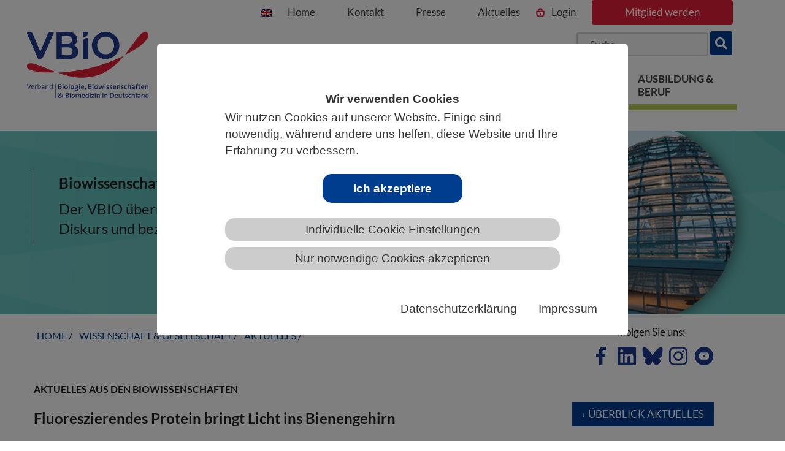

--- FILE ---
content_type: text/html; charset=utf-8
request_url: https://www.vbio.de/aktuelles/details/wissenschaft/fluoreszierendes-protein-bringt-licht-ins-bienengehirn
body_size: 24805
content:
<!DOCTYPE html>
<html lang="de">
<head>

<meta charset="utf-8">
<!-- 
	This website is powered by TYPO3 - inspiring people to share!
	TYPO3 is a free open source Content Management Framework initially created by Kasper Skaarhoj and licensed under GNU/GPL.
	TYPO3 is copyright 1998-2025 of Kasper Skaarhoj. Extensions are copyright of their respective owners.
	Information and contribution at https://typo3.org/
-->

<base href="https://www.vbio.de/">
<link rel="icon" href="/_assets/8ab1ea789d111190782c85e36747721e/images/favicon.png" type="image/png">
<title>Fluoreszierendes Protein bringt Licht ins Bienengehirn: VBIO</title>
<meta name="generator" content="TYPO3 CMS">
<meta name="description" content="Ein internationales Team von Bienenforschenden unter Beteiligung der Heinrich-Heine-Universität Düsseldorf (HHU) hat einen Calcium-Sensor in eine Biene integriert. Mit seiner Hilfe kann die neuronale Informationsverarbeitung bei der Honigbiene, unter anderem die Reaktion auf Gerüche, untersucht werden. Dies gibt auch Aufschlüsse darüber, wie soziales Verhalten im Gehirn verortet ist, wie die Forschenden in der Fachzeitschrift PLoS Biology erläutern.">
<meta name="viewport" content="width=device-width, initial-scale=1, shrink-to-fit=no">
<meta name="author" content="VBIO">
<meta name="keywords" content="Aktuelles, News, Wissenschaft, Politik, VBIO">
<meta property="og:title" content="Fluoreszierendes Protein bringt Licht ins Bienengehirn">
<meta property="og:type" content="article">
<meta property="og:description" content="Ein internationales Team von Bienenforschenden unter Beteiligung der Heinrich-Heine-Universität Düsseldorf (HHU) hat einen Calcium-Sensor in eine Biene integriert. Mit seiner Hilfe kann die neuronale Informationsverarbeitung bei der Honigbiene, unter anderem die Reaktion auf Gerüche, untersucht werden. Dies gibt auch Aufschlüsse darüber, wie soziales Verhalten im Gehirn verortet ist, wie die Forschenden in der Fachzeitschrift PLoS Biology erläutern.">
<meta property="og:image" content="https://www.vbio.de/fileadmin/user_upload/news/Images/2023/02_Februar/Fluoreszierendes_Protein.jpg">
<meta property="og:image:width" content="800">
<meta property="og:image:height" content="534">
<meta property="og:url" content="https://www.vbio.de/aktuelles/details/wissenschaft/fluoreszierendes-protein-bringt-licht-ins-bienengehirn">
<meta property="og:site_name" content="www.vbio.de">
<meta name="twitter:card" content="summary">
<meta name="twitter:site" content="www.vbio.de">
<meta name="twitter:creator" content="vbio.de">
<meta name="handheldfriendly" content="True">
<meta name="mobileoptimized" content="320">
<meta name="copyright" content="VBIO">


<link rel="stylesheet" href="/typo3temp/assets/compressed/merged-ce8e588f1a63550365b9fb9d1b47dbdd-1d01ea67d608c758fb8d9b13f7bc6747.css?1758537915" media="all">



<script src="/_assets/da037883643583719ff1c16a170c14d9/JavaScript/jquery-3.7.0.min.js?1729681039"></script>

<script src="/_assets/69ab2bd13884b017f87011af4f22ebca/JavaScript/jquery.min.js?1738764168"></script>




<script>
  var _paq = window._paq = window._paq || [];
  /* tracker methods like "setCustomDimension" should be called before "trackPageView" */
  _paq.push(["setDocumentTitle", document.domain + "/" + document.title]);
  _paq.push(["setCookieDomain", "*.www.vbio.de"]);
  _paq.push(["disableCookies"]);
  _paq.push(['trackPageView']);
  _paq.push(['enableLinkTracking']);
  (function() {
    var u="//matomo.vbio.de/";
    _paq.push(['setTrackerUrl', u+'matomo.php']);
    _paq.push(['setSiteId', '1']);
    var d=document, g=d.createElement('script'), s=d.getElementsByTagName('script')[0];
    g.async=true; g.src=u+'matomo.js'; s.parentNode.insertBefore(g,s);
  })();
</script>
<!-- End Matomo Code -->        
<link rel="canonical" href="https://www.vbio.de/aktuelles/details/wissenschaft/fluoreszierendes-protein-bringt-licht-ins-bienengehirn"/>

</head>
<body class="follow_pages" id="page-68">
<nav class="jumpblock">
    <p class="jumpblockText">Springe direkt zu:</p>
    <ul>
        <li>
            <a href="#main" class="jumpblockLink">Zum Hauptinhalt springen </a>
        </li>
        <li class="d-none d-lg-block">
            <a href="#mainmenu" class="jumpblockLink">Zur Hauptnavigation springen</a>
        </li>
        <li>
            <a href="#footerNav"  class="jumpblockLink">Zur Footer-Navigation springen</a>
        </li>
    </ul>
</nav>

<div class="areaWissenschaft">
    <div class="container">
        <div class="scrollToTop"><a href="#" class="totop">nach oben</a></div>    
        <header class="desktop">
            <div class="brand">
                <a href="/" title="Zurück zur Startseite" alt="VBIO Logo"><img src="/_assets/8ab1ea789d111190782c85e36747721e/images/logo.svg" alt="VBIO"/></a>
            </div>
             <div class="header-navigation desktop">
                <a href="/about-vbio" target="_self" title="Englische Kurzversion der Website"><img src="/_assets/8ab1ea789d111190782c85e36747721e/images/en.png"  class="english" alt="English Version"></a>
                <ul class="topnavigation">

   <li>
      <a href="/" class="" target="_self">Home</a>
      
   </li>               

   <li>
      <a href="/geschaeftsstellen" class="" target="_self">Kontakt</a>
      
   </li>               

   <li>
      <a href="/presse" class="" target="_self">Presse</a>
      
   </li>               

   <li>
      <a href="/aktuelles" class="" target="_self">Aktuelles</a>
      
   </li>               

   <li ><a class="login" title="Link zur Seite: Login" href="/mitgliederbereich">Login</a></li>
   <li ><a class="login" title="Link zur Seite: Mitglied werden" href="/unter-dem-dach-des-vbio/mitglied-werden">Mitglied werden</a></li>
</ul>

                <div class="quicksearch">
                    <form id="form_kesearch_pi1" action="/suche" name="form_kesearch_pi1" method="get" class="seach">                            <input type="search" placeholder="Suche" id="minisearch" name="tx_kesearch_pi1[sword]" aria-label="Suchbegriff"><button type="submit" id="submitTopSearch" name="tx_kesearch_pi1[swordbutton]" aria-label="suche"><i class="fa fa-search" aria-hidden="true"></i></button>
                           
                            <input id="kesearchpagenumber" type="hidden" value="1" name="tx_kesearch_pi1[page]">
                            <input id="resetFilters" type="hidden" value="0" name="tx_kesearch_pi1[resetFilters]">
                            <input id="sortByField" type="hidden" value="" name="tx_kesearch_pi1[sortByField]">
                            <input id="sortByDir" type="hidden" value="asc" name="tx_kesearch_pi1[sortByDir]">
                        </form>
                    </div>    


            </div> 
        </header>
        <div class="navigationDiv desktop">
            <nav class="navbar">
                <div class="collapse navbar-collapse navbar-right" id="mainmenu" data-hover="dropdown" data-animations="fadeInDown fadeInRight fadeInUp fadeInLeft">
                      <ul class="nav navbar-nav">
                          

   <li class="dropdown mega-dropdown">
      <a href="/ueber-uns" class="firstItemNav" target="_self" aria-expanded="false" aria-haspopup="true" data-toggle="dropdown">Über den VBIO</a>
      
         <ul class="dropdown-menu mega-dropdown-menu row">
            
               <li class="level2">
                  <a href="/ueber-uns"  title="Kurz &amp; Knapp" target="_self">Kurz &amp; Knapp</a>
                  
                     <ul>
                        
                           <li class="subnav2">
                              <a href="/ueber-uns" target="_self"  title="Über uns">Über uns</a>
                           </li>
                        
                           <li class="subnav2">
                              <a href="/leitbild" target="_self"  title="Leitbild">Leitbild</a>
                           </li>
                        
                           <li class="subnav2">
                              <a href="/ueber-den-vbio/whitepaper" target="_self"  title="Organisation">Organisation</a>
                           </li>
                        
                           <li class="subnav2">
                              <a href="/mitglieder" target="_self"  title="Mitglieder">Mitglieder</a>
                           </li>
                        
                           <li class="subnav2">
                              <a href="/geschichte" target="_self"  title="Geschichte">Geschichte</a>
                           </li>
                        
                           <li class="subnav2">
                              <a href="/praesidium" target="_self"  title="Präsidium">Präsidium</a>
                           </li>
                        
                           <li class="subnav2">
                              <a href="/beirat" target="_self"  title="Beirat">Beirat</a>
                           </li>
                        
                           <li class="subnav2">
                              <a href="/geschaeftsstellen" target="_self"  title="Geschäftsstellen">Geschäftsstellen</a>
                           </li>
                        
                           <li class="subnav2">
                              <a href="/kooperationen" target="_self"  title="Kooperationen">Kooperationen</a>
                           </li>
                        
                           <li class="subnav2">
                              <a href="/kooperationen/preise-des-vbio" target="_self"  title="Preise des VBIO">Preise des VBIO</a>
                           </li>
                        
                     </ul>
                  
               </li>
            
               <li class="level2">
                  <a href="/about-vbio"  title="about VBIO (english)" target="_self">about VBIO (english)</a>
                  
                     <ul>
                        
                           <li class="subnav2">
                              <a href="/german-life-sciences-association" target="_self"  title="German Life Sciences Association">German Life Sciences Association</a>
                           </li>
                        
                           <li class="subnav2">
                              <a href="/about-vbio/our-mission" target="_self"  title="Our mission">Our mission</a>
                           </li>
                        
                           <li class="subnav2">
                              <a href="/about-vbio/what-we-do" target="_self"  title="What we do">What we do</a>
                           </li>
                        
                           <li class="subnav2">
                              <a href="/selected-activities" target="_self"  title="selected activities">selected activities</a>
                           </li>
                        
                     </ul>
                  
               </li>
            
               <li class="level2">
                  <a href="/aktiv-werden/mitmachen"  title="Aktiv werden!" target="_self">Aktiv werden!</a>
                  
                     <ul>
                        
                           <li class="subnav2">
                              <a href="/aktiv-werden/mitmachen" target="_self"  title="Mitmachen">Mitmachen</a>
                           </li>
                        
                           <li class="subnav2">
                              <a href="/aktiv-werden/arbeitskreise" target="_self"  title="Themenarbeit">Themenarbeit</a>
                           </li>
                        
                           <li class="subnav2">
                              <a href="/aktiv-werden/vor-ort" target="_self"  title="Vor Ort">Vor Ort</a>
                           </li>
                        
                           <li class="subnav2">
                              <a href="/young" target="_self"  title="YOUNG">YOUNG</a>
                           </li>
                        
                     </ul>
                  
               </li>
            
               <li class="level2">
                  <a href="/informationsangebote"  title="Informationsangebote" target="_self">Informationsangebote</a>
                  
                     <ul>
                        
                           <li class="subnav2">
                              <a href="/ueber-den-vbio/veranstaltungsangebote" target="_self"  title="Veranstaltungsangebote">Veranstaltungsangebote</a>
                           </li>
                        
                           <li class="subnav2">
                              <a href="/presse" target="_self"  title="Presse">Presse</a>
                           </li>
                        
                           <li class="subnav2">
                              <a href="/publikationen/vbio-jahresbericht" target="_self"  title="VBIO-Jahresbericht">VBIO-Jahresbericht</a>
                           </li>
                        
                           <li class="subnav2">
                              <a href="/publikationen/verbandsjournal-biuz" target="_self"  title="Verbandsjournal BIUZ">Verbandsjournal BIUZ</a>
                           </li>
                        
                           <li class="subnav2">
                              <a href="/publikationen/zukunft-biowissenschaften" target="_self"  title="Deine Zukunft: Biowissenschaften">Deine Zukunft: Biowissenschaften</a>
                           </li>
                        
                           <li class="subnav2">
                              <a href="/publikationen/berufsbilder-perspektiven" target="_self"  title="Berufsbilder &quot;Perspektiven&quot;">Berufsbilder &quot;Perspektiven&quot;</a>
                           </li>
                        
                           <li class="subnav2">
                              <a href="/informationsangebote/weitere-publikationen" target="_self"  title="Weitere Publikationen">Weitere Publikationen</a>
                           </li>
                        
                           <li class="subnav2">
                              <a href="/online-portale" target="_self"  title="online-Portale">online-Portale</a>
                           </li>
                        
                           <li class="subnav2">
                              <a href="/informationsangebote/vbio-in-den-sozialen-medien" target="_self"  title="VBIO in den Sozialen Medien">VBIO in den Sozialen Medien</a>
                           </li>
                        
                     </ul>
                  
               </li>
            
               <li class="level2">
                  <a href="/unsere-sicht"  title="Standpunkte" target="_self">Standpunkte</a>
                  
                     <ul>
                        
                           <li class="subnav2">
                              <a href="/unsere-sicht" target="_self"  title="Unsere Sicht">Unsere Sicht</a>
                           </li>
                        
                           <li class="subnav2">
                              <a href="/rahmenbedingungen" target="_self"  title="Rahmenbedingungen">Rahmenbedingungen</a>
                           </li>
                        
                           <li class="subnav2">
                              <a href="/bildung" target="_self"  title="Bildung">Bildung</a>
                           </li>
                        
                           <li class="subnav2">
                              <a href="/hochschule-studium" target="_self"  title="Hochschule &amp; Studium">Hochschule &amp; Studium</a>
                           </li>
                        
                           <li class="subnav2">
                              <a href="/karriere" target="_self"  title="Karriere">Karriere</a>
                           </li>
                        
                           <li class="subnav2">
                              <a href="/tierschutz" target="_self"  title="Tierschutz">Tierschutz</a>
                           </li>
                        
                           <li class="subnav2">
                              <a href="/biodiversitaet" target="_self"  title="Biodiversität">Biodiversität</a>
                           </li>
                        
                           <li class="subnav2">
                              <a href="/umwelt" target="_self"  title="Umwelt">Umwelt</a>
                           </li>
                        
                           <li class="subnav2">
                              <a href="/synthetische-biologie" target="_self"  title="Synthetische Biologie">Synthetische Biologie</a>
                           </li>
                        
                           <li class="subnav2">
                              <a href="/weitere-1" target="_self"  title="Gentechnik, Genome Editing und NGT">Gentechnik, Genome Editing und NGT</a>
                           </li>
                        
                           <li class="subnav2">
                              <a href="/weitere" target="_self"  title="Weitere">Weitere</a>
                           </li>
                        
                           <li class="subnav2">
                              <a href="/standpunkte/chronologische-uebersicht" target="_self"  title="Chronologische Übersicht">Chronologische Übersicht</a>
                           </li>
                        
                     </ul>
                  
               </li>
            
               
         </ul>
      
   </li>               

   <li class="dropdown mega-dropdown">
      <a href="/landesverbaende" class="firstItemNav" target="_self" aria-expanded="false" aria-haspopup="true" data-toggle="dropdown">Unter dem Dach des VBIO</a>
      
         <ul class="dropdown-menu mega-dropdown-menu row">
            
               <li class="level2">
                  <a href="/landesverbaende"  title="Landesverbände" target="_self">Landesverbände</a>
                  
                     <ul>
                        
                           <li class="subnav2">
                              <a href="/baden-wuerttemberg" target="_self"  title="Baden-Württemberg">Baden-Württemberg</a>
                           </li>
                        
                           <li class="subnav2">
                              <a href="/bayern" target="_self"  title="Bayern">Bayern</a>
                           </li>
                        
                           <li class="subnav2">
                              <a href="/berlin-brandenburg" target="_self"  title="Berlin-Brandenburg">Berlin-Brandenburg</a>
                           </li>
                        
                           <li class="subnav2">
                              <a href="/bremen" target="_self"  title="Bremen">Bremen</a>
                           </li>
                        
                           <li class="subnav2">
                              <a href="/hamburg" target="_self"  title="Hamburg">Hamburg</a>
                           </li>
                        
                           <li class="subnav2">
                              <a href="/hessen" target="_self"  title="Hessen">Hessen</a>
                           </li>
                        
                           <li class="subnav2">
                              <a href="/mecklenburg-vorpommern" target="_self"  title="Mecklenburg-Vorpommern">Mecklenburg-Vorpommern</a>
                           </li>
                        
                           <li class="subnav2">
                              <a href="/niedersachsen" target="_self"  title="Niedersachsen">Niedersachsen</a>
                           </li>
                        
                           <li class="subnav2">
                              <a href="/nordrhein-westfalen" target="_self"  title="Nordrhein-Westfalen">Nordrhein-Westfalen</a>
                           </li>
                        
                           <li class="subnav2">
                              <a href="/rheinland-pfalz" target="_self"  title="Rheinland-Pfalz">Rheinland-Pfalz</a>
                           </li>
                        
                           <li class="subnav2">
                              <a href="/saarland" target="_self"  title="Saarland">Saarland</a>
                           </li>
                        
                           <li class="subnav2">
                              <a href="/sachsen" target="_self"  title="Sachsen">Sachsen</a>
                           </li>
                        
                           <li class="subnav2">
                              <a href="/landesverbaende/sachsen-anhalt" target="_self"  title="Sachsen-Anhalt">Sachsen-Anhalt</a>
                           </li>
                        
                           <li class="subnav2">
                              <a href="/schleswig-holstein" target="_self"  title="Schleswig-Holstein">Schleswig-Holstein</a>
                           </li>
                        
                           <li class="subnav2">
                              <a href="/thueringen" target="_self"  title="Thüringen">Thüringen</a>
                           </li>
                        
                     </ul>
                  
               </li>
            
               <li class="level2">
                  <a href="/fachgesellschaften"  title="Fachgesellschaften" target="_self">Fachgesellschaften</a>
                  
                     <ul>
                        
                           <li class="subnav2">
                              <a href="/agrbm-reproduktionsbiologie" target="_self"  title="AGRBM (Reproduktionsbiologie)">AGRBM (Reproduktionsbiologie)</a>
                           </li>
                        
                           <li class="subnav2">
                              <a href="/dbg-pflanzenwissenschaften" target="_self"  title="DBG (Pflanzenwissenschaften)">DBG (Pflanzenwissenschaften)</a>
                           </li>
                        
                           <li class="subnav2">
                              <a href="/fachgesellschaften/dgaae-entomologie" target="_self"  title="DGaaE (Entomologie)">DGaaE (Entomologie)</a>
                           </li>
                        
                           <li class="subnav2">
                              <a href="/fg-biotech-dechema" target="_self"  title="DECHEMA-BioTechNet">DECHEMA-BioTechNet</a>
                           </li>
                        
                           <li class="subnav2">
                              <a href="/dgfm-mykologie" target="_self"  title="DGfM (Mykologie)">DGfM (Mykologie)</a>
                           </li>
                        
                           <li class="subnav2">
                              <a href="/fachgesellschaften/dgmet-metabolomforschung" target="_self"  title="DGMet (Metabolomforschung)">DGMet (Metabolomforschung)</a>
                           </li>
                        
                           <li class="subnav2">
                              <a href="/fachgesellschaften/dggtb" target="_self"  title="DGGTB (Geschichte und Theorie)">DGGTB (Geschichte und Theorie)</a>
                           </li>
                        
                           <li class="subnav2">
                              <a href="/dgp-parasitologie" target="_self"  title="DGP (Parasitologie)">DGP (Parasitologie)</a>
                           </li>
                        
                           <li class="subnav2">
                              <a href="/dgfp-proteomforschung" target="_self"  title="DGPF (Proteomforschung)">DGPF (Proteomforschung)</a>
                           </li>
                        
                           <li class="subnav2">
                              <a href="/do-g-ornithologie" target="_self"  title="DOG (Ornithologie)">DOG (Ornithologie)</a>
                           </li>
                        
                           <li class="subnav2">
                              <a href="/dpg-physiologie" target="_self"  title="DPG (Physiologie)">DPG (Physiologie)</a>
                           </li>
                        
                           <li class="subnav2">
                              <a href="/dzg-zoologie" target="_self"  title="DZG (Zoologie)">DZG (Zoologie)</a>
                           </li>
                        
                           <li class="subnav2">
                              <a href="/fddb-fachdidaktik" target="_self"  title="FDdB (Fachdidaktik)">FDdB (Fachdidaktik)</a>
                           </li>
                        
                           <li class="subnav2">
                              <a href="/gasb-synth-biologie" target="_self"  title="GASB (Synth. Biologie)">GASB (Synth. Biologie)</a>
                           </li>
                        
                           <li class="subnav2">
                              <a href="/gfa-anthropologie" target="_self"  title="GfA  (Anthropologie)">GfA  (Anthropologie)</a>
                           </li>
                        
                           <li class="subnav2">
                              <a href="/gfbs-biologische-systematik" target="_self"  title="GfBS (Biologische Systematik)">GfBS (Biologische Systematik)</a>
                           </li>
                        
                           <li class="subnav2">
                              <a href="/gfe-entwicklungsbiologie" target="_self"  title="GfE (Entwicklungsbiologie)">GfE (Entwicklungsbiologie)</a>
                           </li>
                        
                           <li class="subnav2">
                              <a href="/gfg-genetik" target="_self"  title="GfG (Genetik)">GfG (Genetik)</a>
                           </li>
                        
                           <li class="subnav2">
                              <a href="/fachgesellschaften/gfoe-oekologie" target="_self"  title="GfÖ (Ökologie)">GfÖ (Ökologie)</a>
                           </li>
                        
                           <li class="subnav2">
                              <a href="/gfpb-pflanzenbiotechnologie" target="_self"  title="GfPB (Pflanzenbiotechnologie)">GfPB (Pflanzenbiotechnologie)</a>
                           </li>
                        
                           <li class="subnav2">
                              <a href="/gms-spurenelemente" target="_self"  title="GMS (Spurenelemente)">GMS (Spurenelemente)</a>
                           </li>
                        
                           <li class="subnav2">
                              <a href="/gpz-pflanzenzuechtung" target="_self"  title="GPZ (Pflanzenzüchtung)">GPZ (Pflanzenzüchtung)</a>
                           </li>
                        
                           <li class="subnav2">
                              <a href="/gtbb-technische-biologie/bionik" target="_self"  title="GTBB (Technische Biologie/Bionik)">GTBB (Technische Biologie/Bionik)</a>
                           </li>
                        
                           <li class="subnav2">
                              <a href="/gv-solas-versuchstierkunde" target="_self"  title="GV-SOLAS (Versuchstierkunde)">GV-SOLAS (Versuchstierkunde)</a>
                           </li>
                        
                           <li class="subnav2">
                              <a href="/ibs-dr-biometrie" target="_self"  title="IBS-DR (Biometrie)">IBS-DR (Biometrie)</a>
                           </li>
                        
                           <li class="subnav2">
                              <a href="/vaam-mikrobiologie" target="_self"  title="VAAM (Mikrobiologie)">VAAM (Mikrobiologie)</a>
                           </li>
                        
                           <li class="subnav2">
                              <a href="/wgg-gruene-gentechnik" target="_self"  title="WGG (Genomik und Gentechnik)">WGG (Genomik und Gentechnik)</a>
                           </li>
                        
                     </ul>
                  
               </li>
            
               <li class="level2">
                  <a href="/unter-dem-dach-des-vbio/kooperierende-mitglieder/wissenschaftseinrichtungen"  title="Kooperierende Mitglieder" target="_self">Kooperierende Mitglieder</a>
                  
                     <ul>
                        
                           <li class="subnav2">
                              <a href="/unter-dem-dach-des-vbio/kooperierende-mitglieder/wissenschaftseinrichtungen" target="_self"  title="Wissenschaftseinrichtungen">Wissenschaftseinrichtungen</a>
                           </li>
                        
                           <li class="subnav2">
                              <a href="/unter-dem-dach-des-vbio/kooperierende-mitglieder/fachschulen" target="_self"  title="Fachschulen">Fachschulen</a>
                           </li>
                        
                           <li class="subnav2">
                              <a href="/unter-dem-dach-des-vbio/kooperierende-mitglieder/weitere-bildungsinstitutionen" target="_self"  title="Weitere Bildungsinstitutionen">Weitere Bildungsinstitutionen</a>
                           </li>
                        
                           <li class="subnav2">
                              <a href="/unter-dem-dach-des-vbio/kooperierende-mitglieder/unternehmen-und-vereine" target="_self"  title="Unternehmen und Vereine">Unternehmen und Vereine</a>
                           </li>
                        
                           <li class="subnav2">
                              <a href="/unter-dem-dach-des-vbio/kooperierende-mitglieder/dnk" target="_self"  title="DNK">DNK</a>
                           </li>
                        
                           <li class="subnav2">
                              <a href="/unter-dem-dach-des-vbio/kooperierende-mitglieder/kbf" target="_self"  title="KBF">KBF</a>
                           </li>
                        
                     </ul>
                  
               </li>
            
               <li class="level2">
                  <a href="/unter-dem-dach-des-vbio/mitglied-werden"  title="Mitglied werden" target="_self">Mitglied werden</a>
                  
                     <ul>
                        
                           <li class="subnav2">
                              <a href="/unter-dem-dach-des-vbio/mitglied-werden/mitgliedschaft" target="_self"  title="Mitgliedschaft im VBIO">Mitgliedschaft im VBIO</a>
                           </li>
                        
                           <li class="subnav2">
                              <a href="/unter-dem-dach-des-vbio/mitglied-werden/vorteile-der-mitgliedschaft" target="_self"  title="Vorteile der Mitgliedschaft">Vorteile der Mitgliedschaft</a>
                           </li>
                        
                           <li class="subnav2">
                              <a href="/unter-dem-dach-des-vbio/mitglied-werden/communitymitgliedschaft" target="_self"  title="Communitymitgliedschaft">Communitymitgliedschaft</a>
                           </li>
                        
                           <li class="subnav2">
                              <a href="/unter-dem-dach-des-vbio/mitglied-werden/foerdermitgliedschaft" target="_self"  title="Fördermitgliedschaft">Fördermitgliedschaft</a>
                           </li>
                        
                           <li class="subnav2">
                              <a href="/unter-dem-dach-des-vbio/mitglied-werden/institutionelle-mitgliedschaft" target="_self"  title="Institutionelle Mitgliedschaft">Institutionelle Mitgliedschaft</a>
                           </li>
                        
                           <li class="subnav2">
                              <a href="/unter-dem-dach-des-vbio/mitglied-werden/kooperierende-mitgliedschaft" target="_self"  title="Kooperierende Mitgliedschaft">Kooperierende Mitgliedschaft</a>
                           </li>
                        
                           <li class="subnav2">
                              <a href="/unter-dem-dach-des-vbio/mitglied-werden/geschenkmitgliedschaft" target="_self"  title="Geschenkmitgliedschaft">Geschenkmitgliedschaft</a>
                           </li>
                        
                           <li class="subnav2">
                              <a href="/unter-dem-dach-des-vbio/mitglied-werden/mitgliedschaft-in-der-fddb" target="_self"  title="Mitgliedschaft in der FDdB">Mitgliedschaft in der FDdB</a>
                           </li>
                        
                     </ul>
                  
               </li>
            
               
         </ul>
      
   </li>               

   <li class="dropdown mega-dropdown active">
      <a href="/verantwortung/wissenschaftskommunikation" class="firstItemNav active" target="_self" aria-expanded="false" aria-haspopup="true" data-toggle="dropdown">Wissenschaft &amp; Gesellschaft</a>
      
         <ul class="dropdown-menu mega-dropdown-menu row">
            
               <li class="level2">
                  <a href="/verantwortung/wissenschaftskommunikation"  title="Verantwortung" target="_self">Verantwortung</a>
                  
                     <ul>
                        
                           <li class="subnav2">
                              <a href="/verantwortung/wissenschaftskommunikation" target="_self"  title="Wissenschaftskommunikation">Wissenschaftskommunikation</a>
                           </li>
                        
                           <li class="subnav2">
                              <a href="/verantwortung/citizen-science" target="_self"  title="Citizen Science">Citizen Science</a>
                           </li>
                        
                           <li class="subnav2">
                              <a href="/verantwortung/diy-biology" target="_self"  title="DiY Biology">DiY Biology</a>
                           </li>
                        
                           <li class="subnav2">
                              <a href="/verantwortung/dual-use" target="_self"  title="Dual Use">Dual Use</a>
                           </li>
                        
                           <li class="subnav2">
                              <a href="/verantwortung/access-and-benefit-sharing" target="_self"  title="Access and Benefit Sharing">Access and Benefit Sharing</a>
                           </li>
                        
                     </ul>
                  
               </li>
            
               <li class="level2">
                  <a href="/rahmenbedingungen/wissenschaft-verbindet"  title="Rahmenbedingungen" target="_self">Rahmenbedingungen</a>
                  
                     <ul>
                        
                           <li class="subnav2">
                              <a href="/rahmenbedingungen/wissenschaft-verbindet" target="_self"  title="Wissenschaft verbindet">Wissenschaft verbindet</a>
                           </li>
                        
                           <li class="subnav2">
                              <a href="/rahmenbedingungen/grundlagenforschung" target="_self"  title="Grundlagenforschung">Grundlagenforschung</a>
                           </li>
                        
                           <li class="subnav2">
                              <a href="/wissenschaft-gesellschaft/rahmenbedingungen/biowissenschaftliche-datenbanken-in-gefahr" target="_self"  title="Biowissenschaftliche Datenbanken in Gefahr">Biowissenschaftliche Datenbanken in Gefahr</a>
                           </li>
                        
                     </ul>
                  
               </li>
            
               <li class="level2">
                  <a href="/themenspektrum"  title="Themenspektrum" target="_self">Themenspektrum</a>
                  
                     <ul>
                        
                           <li class="subnav2">
                              <a href="/themenspektrum/klimawandel" target="_self"  title="Klimawandel">Klimawandel</a>
                           </li>
                        
                           <li class="subnav2">
                              <a href="/themenspektrum/biodiversitaet" target="_self"  title="Biodiversität">Biodiversität</a>
                           </li>
                        
                           <li class="subnav2">
                              <a href="/themenspektrum/taxonomie-1" target="_self"  title="Taxonomie">Taxonomie</a>
                           </li>
                        
                           <li class="subnav2">
                              <a href="/themenspektrum/tierversuche" target="_self"  title="Tierversuche">Tierversuche</a>
                           </li>
                        
                           <li class="subnav2">
                              <a href="/themenspektrum/genome-editing" target="_self"  title="Genome Editing">Genome Editing</a>
                           </li>
                        
                           <li class="subnav2">
                              <a href="/themenspektrum/synthetische-biologie" target="_self"  title="Synthetische Biologie">Synthetische Biologie</a>
                           </li>
                        
                     </ul>
                  
               </li>
            
               <li class="level2 active">
                  <a href="/aktuelles" class="active" title="Aktuelles" target="_self">Aktuelles</a>
                  
               </li>
            
               <li class="level2">
                  <a href="/wissenschaft-gesellschaft/termine"  title="Termine" target="_self">Termine</a>
                  
               </li>
            
               
         </ul>
      
   </li>               

   <li class="dropdown mega-dropdown">
      <a href="/schule/schule" class="firstItemNav" target="_self" aria-expanded="false" aria-haspopup="true" data-toggle="dropdown">Biologie &amp; Schule</a>
      
         <ul class="dropdown-menu mega-dropdown-menu row">
            
               <li class="level2">
                  <a href="/schule/schule"  title="VBIO und Schulbiologie" target="_self">VBIO und Schulbiologie</a>
                  
                     <ul>
                        
                           <li class="subnav2">
                              <a href="/schule/schule/schulbiologie" target="_self"  title="Schulbiologie">Schulbiologie</a>
                           </li>
                        
                           <li class="subnav2">
                              <a href="/schule/schule/lehrkraeftebildung" target="_self"  title="Lehrkräftebildung">Lehrkräftebildung</a>
                           </li>
                        
                           <li class="subnav2">
                              <a href="/schule/schule/bildungsstandards" target="_self"  title="Bildungsstandards">Bildungsstandards</a>
                           </li>
                        
                           <li class="subnav2">
                              <a href="/schule/schule/gesundheit-und-biologie" target="_self"  title="Gesundheit und Biologie">Gesundheit und Biologie</a>
                           </li>
                        
                     </ul>
                  
               </li>
            
               <li class="level2">
                  <a href="/schule/unterrichtsressourcen/online-angebote"  title="Unterrichtsressourcen" target="_self">Unterrichtsressourcen</a>
                  
                     <ul>
                        
                           <li class="subnav2">
                              <a href="/schule/unterrichtsressourcen/online-angebote" target="_self"  title="online-Angebote">online-Angebote</a>
                           </li>
                        
                           <li class="subnav2">
                              <a href="/schule/unterrichtsressourcen/wettbewerbe" target="_self"  title="Wettbewerbe">Wettbewerbe</a>
                           </li>
                        
                           <li class="subnav2">
                              <a href="/schule/unterrichtsressourcen/schulfoerderprogramme" target="_self"  title="Schulförderprogramme">Schulförderprogramme</a>
                           </li>
                        
                     </ul>
                  
               </li>
            
               <li class="level2">
                  <a href="/schule/biowissenschaftliche-informationen/informationen-und-news"  title="Biowissenschaftliche Informationen" target="_self">Biowissenschaftliche Informationen</a>
                  
                     <ul>
                        
                           <li class="subnav2">
                              <a href="/schule/biowissenschaftliche-informationen/informationen-und-news" target="_self"  title="Informationen und News">Informationen und News</a>
                           </li>
                        
                           <li class="subnav2">
                              <a href="/schule/biowissenschaftliche-informationen/literatursuche" target="_self"  title="Literatursuche">Literatursuche</a>
                           </li>
                        
                           <li class="subnav2">
                              <a href="/schule/biowissenschaftliche-informationen/medien-netzwerke" target="_self"  title="Medien &amp; Netzwerke">Medien &amp; Netzwerke</a>
                           </li>
                        
                     </ul>
                  
               </li>
            
               <li class="level2">
                  <a href="/schule/biologische-bildung-jenseits-von-schule"  title="Scientific Literacy" target="_self">Scientific Literacy</a>
                  
                     <ul>
                        
                           <li class="subnav2">
                              <a href="/schule/biologische-bildung-jenseits-von-schule/ausserschulische-biologische-bildung" target="_self"  title="Außerschulische Biologische Bildung">Außerschulische Biologische Bildung</a>
                           </li>
                        
                     </ul>
                  
               </li>
            
               
         </ul>
      
   </li>               

   <li class="dropdown mega-dropdown">
      <a href="/ausbildung-beruf" class="firstItemNav" target="_self" aria-expanded="false" aria-haspopup="true" data-toggle="dropdown">Ausbildung &amp; Beruf</a>
      
         <ul class="dropdown-menu mega-dropdown-menu row">
            
               <li class="level2">
                  <a href="/ausbildung-beruf/berufliche-ausbildung-1"  title="Berufliche Ausbildung" target="_self">Berufliche Ausbildung</a>
                  
                     <ul>
                        
                           <li class="subnav2">
                              <a href="/ausbildung-beruf/studium/faq-1-1" target="_self"  title="FAQ">FAQ</a>
                           </li>
                        
                           <li class="subnav2">
                              <a href="/ausbildung-beruf/berufliche-ausbildung/biologielaboranten-1" target="_self"  title="Biologielaboranten">Biologielaboranten</a>
                           </li>
                        
                           <li class="subnav2">
                              <a href="/ausbildung-beruf/berufliche-ausbildung/biologisch-technische-assistenten-1" target="_self"  title="Biologisch-Technische-Assistenten">Biologisch-Technische-Assistenten</a>
                           </li>
                        
                           <li class="subnav2">
                              <a href="/ausbildung-beruf/berufliche-ausbildung/biologisch-technische-assistenten-1-1" target="_self"  title="Weitere TA-Ausbildungen">Weitere TA-Ausbildungen</a>
                           </li>
                        
                           <li class="subnav2">
                              <a href="/ausbildung-beruf/berufliche-ausbildung/biotechniker-1" target="_self"  title="Biotechniker">Biotechniker</a>
                           </li>
                        
                           <li class="subnav2">
                              <a href="/ausbildung-beruf/berufliche-ausbildung/duales-studium-1" target="_self"  title="Duales Studium">Duales Studium</a>
                           </li>
                        
                     </ul>
                  
               </li>
            
               <li class="level2">
                  <a href="/ausbildung-beruf/studium-1"  title="Studium" target="_self">Studium</a>
                  
                     <ul>
                        
                           <li class="subnav2">
                              <a href="/ausbildung-beruf/studium/faq-1" target="_self"  title="FAQ">FAQ</a>
                           </li>
                        
                           <li class="subnav2">
                              <a href="/ausbildung-beruf/studium/bachelor-1" target="_self"  title="Bachelor">Bachelor</a>
                           </li>
                        
                           <li class="subnav2">
                              <a href="/ausbildung-beruf/studium/master-1" target="_self"  title="Master">Master</a>
                           </li>
                        
                           <li class="subnav2">
                              <a href="/ausbildung-beruf/studium/promotion-1" target="_self"  title="Promotion">Promotion</a>
                           </li>
                        
                     </ul>
                  
               </li>
            
               <li class="level2">
                  <a href="/ausbildung-beruf/karriere-1"  title="Karrierestart" target="_self">Karrierestart</a>
                  
                     <ul>
                        
                           <li class="subnav2">
                              <a href="/ausbildung-beruf/karriere/faq-1" target="_self"  title="FAQ Berufseintieg">FAQ Berufseintieg</a>
                           </li>
                        
                           <li class="subnav2">
                              <a href="/ausbildung-beruf/karriere/juniorprofessur-1" target="_self"  title="Karriere in Forschung &amp; Lehre">Karriere in Forschung &amp; Lehre</a>
                           </li>
                        
                           <li class="subnav2">
                              <a href="/ausbildung-beruf/karriere/jobboersen-und-karrieremessen-1" target="_self"  title="Jobbörsen">Jobbörsen</a>
                           </li>
                        
                           <li class="subnav2">
                              <a href="/ausbildung-beruf/karriere/jobboersen-und-karrieremessen-1-1" target="_self"  title="Karrieremessen">Karrieremessen</a>
                           </li>
                        
                           <li class="subnav2">
                              <a href="/ausbildung-beruf/karriere/karriere-im-ausland-1" target="_self"  title="Karriere &amp; Ausland">Karriere &amp; Ausland</a>
                           </li>
                        
                     </ul>
                  
               </li>
            
               <li class="level2">
                  <a href="/ausbildung-beruf/biologen-im-beruf-1"  title="Biologen im Beruf" target="_self">Biologen im Beruf</a>
                  
                     <ul>
                        
                           <li class="subnav2">
                              <a href="/ausbildung-beruf/biologen-im-beruf/faq-1" target="_self"  title="FAQ Karriere">FAQ Karriere</a>
                           </li>
                        
                           <li class="subnav2">
                              <a href="/ausbildung-beruf/biologen-im-beruf/fort-und-weiterbildung-1" target="_self"  title="Fort- und Weiterbildung">Fort- und Weiterbildung</a>
                           </li>
                        
                           <li class="subnav2">
                              <a href="/ausbildung-beruf/freiebiologen" target="_self"  title="Freie Biologen">Freie Biologen</a>
                           </li>
                        
                           <li class="subnav2">
                              <a href="/ausbildung-beruf/biologen-im-beruf/sachverstaendige-1" target="_self"  title="Sachverständige">Sachverständige</a>
                           </li>
                        
                     </ul>
                  
               </li>
            
               <li class="level2">
                  <a href="/ausbildung-beruf/weiteres-interessantes-1"  title="Weiteres Interessantes" target="_self">Weiteres Interessantes</a>
                  
                     <ul>
                        
                           <li class="subnav2">
                              <a href="/ausbildung-beruf/weiteres-interessantes/biobusiness-1" target="_self"  title="Biobusiness">Biobusiness</a>
                           </li>
                        
                           <li class="subnav2">
                              <a href="/ausbildung-beruf/weiteres-interessantes/berufsverbaende-1" target="_self"  title="Berufsverbände">Berufsverbände</a>
                           </li>
                        
                           <li class="subnav2">
                              <a href="/ausbildung-beruf/weiteres-interessantes/ratgeber-und-arbeitsmarktinfos-1" target="_self"  title="Ratgeber und Arbeitsmarktinfos">Ratgeber und Arbeitsmarktinfos</a>
                           </li>
                        
                     </ul>
                  
               </li>
            
               
         </ul>
      
   </li>               

            
                     </ul>
                </div>
            </nav>
        </div>
                 
        <nav class="navbar navbar-default mobile">
            <div class="container-fluid">
                <div class="row">
                    <div class="logo">
                        <a href="/" title="Zurück zur Startseite" alt="VBIO Logo"><img src="/_assets/8ab1ea789d111190782c85e36747721e/images/logo.svg" alt="VBIO"/></a>
                    </div>   
                    <div class="search">
                        <a href="/suche" target="_self" title="Link zur Seite: Suche"><i class="fa fa-search" aria-label="Suche"></i></a>
                    </div>
                   <button id="hamburger" class="openMobile" data-toggle="collapse" data-target="#mobile_menu_main" aria-expanded="false" aria-label="Navigation öffnen">
                       <span class="lines"></span>
                    </button>    
                </div>     
                <div class="collapse navbar-collapse" id="mobile_menu_main">
                    <ul class="nav navbar-nav">
                        

    <li class="first ">
         <a href="/ueber-uns" target="_self" class=""  title="Über den VBIO">Über den VBIO</a><button class="dropdown-toggle" data-toggle="dropdown" aria-haspopup="true" aria-expanded="false" aria-label="Öffnet Submenü von 'Über den VBIO'"><span class="arrow"></span></button>
         
            <ul class="dropdown-menu">
               
                 
                  <li class="subnav1">
                     <a id="subnav16" href="/ueber-uns" target="_self"  title="Kurz &amp; Knapp">Kurz &amp; Knapp</a><button id="bsubnav16" class="subnav dropdown-toggle" data-toggle="dropdown" aria-haspopup="true" aria-expanded="false" aria-label="Öffnet Submenü von 'Kurz &amp; Knapp'"><span class="arrow"></span></button>
                     
                        <ul class="dropdown-menu">
                           
                              <li class="subnav2">
                                 <a href="/ueber-uns" target="_self"  title="Über uns">Über uns</a>
                                 
                              </li>
                           
                              <li class="subnav2">
                                 <a href="/leitbild" target="_self"  title="Leitbild">Leitbild</a>
                                 
                              </li>
                           
                              <li class="subnav2">
                                 <a href="/ueber-den-vbio/whitepaper" target="_self"  title="Organisation">Organisation</a>
                                 
                              </li>
                           
                              <li class="subnav2">
                                 <a href="/mitglieder" target="_self"  title="Mitglieder">Mitglieder</a>
                                 
                              </li>
                           
                              <li class="subnav2">
                                 <a href="/geschichte" target="_self"  title="Geschichte">Geschichte</a>
                                 
                              </li>
                           
                              <li class="subnav2">
                                 <a href="/praesidium" target="_self"  title="Präsidium">Präsidium</a>
                                 
                              </li>
                           
                              <li class="subnav2">
                                 <a href="/beirat" target="_self"  title="Beirat">Beirat</a>
                                 
                              </li>
                           
                              <li class="subnav2">
                                 <a href="/geschaeftsstellen" target="_self"  title="Geschäftsstellen">Geschäftsstellen</a>
                                 
                              </li>
                           
                              <li class="subnav2">
                                 <a href="/kooperationen" target="_self"  title="Kooperationen">Kooperationen</a>
                                 
                              </li>
                           
                              <li class="subnav2">
                                 <a href="/kooperationen/preise-des-vbio" target="_self"  title="Preise des VBIO">Preise des VBIO</a>
                                 
                              </li>
                           
                        </ul>
                     
                  </li>   
               
                 
                  <li class="subnav1">
                     <a id="subnav135" href="/about-vbio" target="_self"  title="about VBIO (english)">about VBIO (english)</a><button id="bsubnav135" class="subnav dropdown-toggle" data-toggle="dropdown" aria-haspopup="true" aria-expanded="false" aria-label="Öffnet Submenü von 'about VBIO (english)'"><span class="arrow"></span></button>
                     
                        <ul class="dropdown-menu">
                           
                              <li class="subnav2">
                                 <a href="/german-life-sciences-association" target="_self"  title="German Life Sciences Association">German Life Sciences Association</a>
                                 
                              </li>
                           
                              <li class="subnav2">
                                 <a href="/about-vbio/our-mission" target="_self"  title="Our mission">Our mission</a>
                                 
                              </li>
                           
                              <li class="subnav2">
                                 <a href="/about-vbio/what-we-do" target="_self"  title="What we do">What we do</a>
                                 
                              </li>
                           
                              <li class="subnav2">
                                 <a href="/selected-activities" target="_self"  title="selected activities">selected activities</a>
                                 
                              </li>
                           
                        </ul>
                     
                  </li>   
               
                 
                  <li class="subnav1">
                     <a id="subnav141" href="/aktiv-werden/mitmachen" target="_self"  title="Aktiv werden!">Aktiv werden!</a><button id="bsubnav141" class="subnav dropdown-toggle" data-toggle="dropdown" aria-haspopup="true" aria-expanded="false" aria-label="Öffnet Submenü von 'Aktiv werden!'"><span class="arrow"></span></button>
                     
                        <ul class="dropdown-menu">
                           
                              <li class="subnav2">
                                 <a href="/aktiv-werden/mitmachen" target="_self"  title="Mitmachen">Mitmachen</a>
                                 
                              </li>
                           
                              <li class="subnav2">
                                 <a href="/aktiv-werden/arbeitskreise" target="_self"  title="Themenarbeit">Themenarbeit</a>
                                 
                              </li>
                           
                              <li class="subnav2">
                                 <a href="/aktiv-werden/vor-ort" target="_self"  title="Vor Ort">Vor Ort</a>
                                 
                              </li>
                           
                              <li class="subnav2">
                                 <a href="/young" target="_self"  title="YOUNG">YOUNG</a>
                                 
                              </li>
                           
                        </ul>
                     
                  </li>   
               
                 
                  <li class="subnav1">
                     <a id="subnav140" href="/informationsangebote" target="_self"  title="Informationsangebote">Informationsangebote</a><button id="bsubnav140" class="subnav dropdown-toggle" data-toggle="dropdown" aria-haspopup="true" aria-expanded="false" aria-label="Öffnet Submenü von 'Informationsangebote'"><span class="arrow"></span></button>
                     
                        <ul class="dropdown-menu">
                           
                              <li class="subnav2">
                                 <a href="/ueber-den-vbio/veranstaltungsangebote" target="_self"  title="Veranstaltungsangebote">Veranstaltungsangebote</a>
                                 
                              </li>
                           
                              <li class="subnav2">
                                 <a href="/presse" target="_self"  title="Presse">Presse</a>
                                 
                              </li>
                           
                              <li class="subnav2">
                                 <a href="/publikationen/vbio-jahresbericht" target="_self"  title="VBIO-Jahresbericht">VBIO-Jahresbericht</a>
                                 
                              </li>
                           
                              <li class="subnav2">
                                 <a href="/publikationen/verbandsjournal-biuz" target="_self"  title="Verbandsjournal BIUZ">Verbandsjournal BIUZ</a>
                                 
                              </li>
                           
                              <li class="subnav2">
                                 <a href="/publikationen/zukunft-biowissenschaften" target="_self"  title="Deine Zukunft: Biowissenschaften">Deine Zukunft: Biowissenschaften</a>
                                 
                              </li>
                           
                              <li class="subnav2">
                                 <a href="/publikationen/berufsbilder-perspektiven" target="_self"  title="Berufsbilder &quot;Perspektiven&quot;">Berufsbilder &quot;Perspektiven&quot;</a>
                                 
                              </li>
                           
                              <li class="subnav2">
                                 <a href="/informationsangebote/weitere-publikationen" target="_self"  title="Weitere Publikationen">Weitere Publikationen</a>
                                 
                              </li>
                           
                              <li class="subnav2">
                                 <a href="/online-portale" target="_self"  title="online-Portale">online-Portale</a>
                                 
                              </li>
                           
                              <li class="subnav2">
                                 <a href="/informationsangebote/vbio-in-den-sozialen-medien" target="_self"  title="VBIO in den Sozialen Medien">VBIO in den Sozialen Medien</a>
                                 
                              </li>
                           
                        </ul>
                     
                  </li>   
               
                 
                  <li class="subnav1">
                     <a id="subnav157" href="/unsere-sicht" target="_self"  title="Standpunkte">Standpunkte</a><button id="bsubnav157" class="subnav dropdown-toggle" data-toggle="dropdown" aria-haspopup="true" aria-expanded="false" aria-label="Öffnet Submenü von 'Standpunkte'"><span class="arrow"></span></button>
                     
                        <ul class="dropdown-menu">
                           
                              <li class="subnav2">
                                 <a href="/unsere-sicht" target="_self"  title="Unsere Sicht">Unsere Sicht</a>
                                 
                              </li>
                           
                              <li class="subnav2">
                                 <a href="/rahmenbedingungen" target="_self"  title="Rahmenbedingungen">Rahmenbedingungen</a>
                                 
                              </li>
                           
                              <li class="subnav2">
                                 <a href="/bildung" target="_self"  title="Bildung">Bildung</a>
                                 
                              </li>
                           
                              <li class="subnav2">
                                 <a href="/hochschule-studium" target="_self"  title="Hochschule &amp; Studium">Hochschule &amp; Studium</a>
                                 
                              </li>
                           
                              <li class="subnav2">
                                 <a href="/karriere" target="_self"  title="Karriere">Karriere</a>
                                 
                              </li>
                           
                              <li class="subnav2">
                                 <a href="/tierschutz" target="_self"  title="Tierschutz">Tierschutz</a>
                                 
                              </li>
                           
                              <li class="subnav2">
                                 <a href="/biodiversitaet" target="_self"  title="Biodiversität">Biodiversität</a>
                                 
                              </li>
                           
                              <li class="subnav2">
                                 <a href="/umwelt" target="_self"  title="Umwelt">Umwelt</a>
                                 
                              </li>
                           
                              <li class="subnav2">
                                 <a href="/synthetische-biologie" target="_self"  title="Synthetische Biologie">Synthetische Biologie</a>
                                 
                              </li>
                           
                              <li class="subnav2">
                                 <a href="/weitere-1" target="_self"  title="Gentechnik, Genome Editing und NGT">Gentechnik, Genome Editing und NGT</a>
                                 
                              </li>
                           
                              <li class="subnav2">
                                 <a href="/weitere" target="_self"  title="Weitere">Weitere</a>
                                 
                              </li>
                           
                              <li class="subnav2">
                                 <a href="/standpunkte/chronologische-uebersicht" target="_self"  title="Chronologische Übersicht">Chronologische Übersicht</a>
                                 
                              </li>
                           
                        </ul>
                     
                  </li>   
               
            </ul>
            
      </li>

    <li class="first ">
         <a href="/landesverbaende" target="_self" class=""  title="Unter dem Dach des VBIO">Unter dem Dach des VBIO</a><button class="dropdown-toggle" data-toggle="dropdown" aria-haspopup="true" aria-expanded="false" aria-label="Öffnet Submenü von 'Unter dem Dach des VBIO'"><span class="arrow"></span></button>
         
            <ul class="dropdown-menu">
               
                 
                  <li class="subnav1">
                     <a id="subnav25" href="/landesverbaende" target="_self"  title="Landesverbände">Landesverbände</a><button id="bsubnav25" class="subnav dropdown-toggle" data-toggle="dropdown" aria-haspopup="true" aria-expanded="false" aria-label="Öffnet Submenü von 'Landesverbände'"><span class="arrow"></span></button>
                     
                        <ul class="dropdown-menu">
                           
                              <li class="subnav2">
                                 <a href="/baden-wuerttemberg" target="_self"  title="Baden-Württemberg">Baden-Württemberg</a><button class="subnav dropdown-toggle" data-toggle="dropdown" aria-haspopup="true" aria-expanded="false" aria-label="Öffnet Submenü von 'Baden-Württemberg'"><span class="arrow"></span></button>
                                 
                                    <ul class="dropdown-menu">
                                       
                                          <li class="subnav3">
                                             <a href="/baden-wuerttemberg/der-vorstand-im-lv-baden-wuerttemberg" target="_self"  title="Der Vorstand im LV Baden-Württemberg">Der Vorstand im LV Baden-Württemberg</a>
                                                    
                                          </li>
                                       
                                          <li class="subnav3">
                                             <a href="/baden-wuerttemberg/news-aus-baden-wuerttemberg" target="_self"  title="News aus Baden-Württemberg">News aus Baden-Württemberg</a>
                                                    
                                          </li>
                                       
                                          <li class="subnav3">
                                             <a href="/baden-wuerttemberg/karl-von-frisch-preis-in-bw" target="_self"  title="Karl-von-Frisch-Preis in BW">Karl-von-Frisch-Preis in BW</a>
                                                    
                                          </li>
                                       
                                          <li class="subnav3">
                                             <a href="/baden-wuerttemberg/termine-in-baden-wuerttemberg" target="_self"  title="Termine in Baden-Württemberg">Termine in Baden-Württemberg</a>
                                                    
                                          </li>
                                       
                                    </ul>
                                 
                              </li>
                           
                              <li class="subnav2">
                                 <a href="/bayern" target="_self"  title="Bayern">Bayern</a><button class="subnav dropdown-toggle" data-toggle="dropdown" aria-haspopup="true" aria-expanded="false" aria-label="Öffnet Submenü von 'Bayern'"><span class="arrow"></span></button>
                                 
                                    <ul class="dropdown-menu">
                                       
                                          <li class="subnav3">
                                             <a href="/bayern/karl-von-frisch-preis-in-bayern" target="_self"  title="Karl-von-Frisch-Preis in Bayern">Karl-von-Frisch-Preis in Bayern</a>
                                                    
                                          </li>
                                       
                                          <li class="subnav3">
                                             <a href="/bayern/themen-im-landesverband/unozeandekade" target="_self"  title="UNOzeanDekade">UNOzeanDekade</a>
                                                    
                                          </li>
                                       
                                          <li class="subnav3">
                                             <a href="/bayern/themen-im-landesverband" target="_self"  title="Themen im Landesverband">Themen im Landesverband</a><button class="subnav dropdown-toggle" data-toggle="dropdown" aria-haspopup="true" aria-expanded="false" aria-label="Öffnet Submenü von 'Themen im Landesverband'"><span class="arrow"></span></button>
                                              
                                                <ul class="dropdown-menu">
                                                   
                                                      <li class="subnav4">
                                                         <a href="/bayern/fortbildungsprogramm/schueler-wettbewerbe" target="_self"  title="Schüler-Wettbewerbe">Schüler-Wettbewerbe</a>
                                                      </li>
                                                   
                                                </ul>      
                                                   
                                          </li>
                                       
                                          <li class="subnav3">
                                             <a href="/bayern/fortbildungsprogramm" target="_self"  title="Fortbildungsprogramm">Fortbildungsprogramm</a><button class="subnav dropdown-toggle" data-toggle="dropdown" aria-haspopup="true" aria-expanded="false" aria-label="Öffnet Submenü von 'Fortbildungsprogramm'"><span class="arrow"></span></button>
                                              
                                                <ul class="dropdown-menu">
                                                   
                                                      <li class="subnav4">
                                                         <a href="/bayern/fortbildungsprogramm/by-pi-12/25-was-kann-die-forensische-molekularbiologie-heute-leisten-welche-untersuchungen-sind-technisch-moeglich-und-welche-rechtlich-erlaubt-wiederholung" target="_self"  title="BY-PI 12/25 Was kann die forensische Molekularbiologie heute leisten? Welche Untersuchungen sind technisch möglich und welche rechtlich erlaubt? (Wiederholung)">BY-PI 12/25 Was kann die forensische Molekularbiologie heute leisten? Welche Untersuchungen sind technisch möglich und welche rechtlich erlaubt? (Wiederholung)</a>
                                                      </li>
                                                   
                                                      <li class="subnav4">
                                                         <a href="/bayern/fortbildungsprogramm/by-pi-03/25-online-workshop-biodiversitaet-nicht-nur-im-biologieunterricht" target="_self"  title="BY-PI 03/25 Online-Workshop - Biodiversität nicht nur im Biologieunterricht">BY-PI 03/25 Online-Workshop - Biodiversität nicht nur im Biologieunterricht</a>
                                                      </li>
                                                   
                                                      <li class="subnav4">
                                                         <a href="/bayern/fortbildungsprogramm/by-pi-18/25-lehrplanplus-genexpression-epigenetik-und-molekulare-onkologie-wiederholung" target="_self"  title="BY-PI 18/25 LehrplanPLUS: Genexpression – Epigenetik und molekulare Onkologie (Wiederholung)">BY-PI 18/25 LehrplanPLUS: Genexpression – Epigenetik und molekulare Onkologie (Wiederholung)</a>
                                                      </li>
                                                   
                                                      <li class="subnav4">
                                                         <a href="/bayern/fortbildungsprogramm/by-pi-05/26-online-seminar-lehrplanplus-kompetenzorientiertes-arbeiten-in-der-13-jahrgangsstufe-teil-2-stoffwechselphysiologie-der-zelle-oekologie-und-biodiversitaet-wiederholung" target="_self"  title="BY-PI 05/26: Online-Seminar: LehrplanPLUS – Kompetenzorientiertes Arbeiten in der 13. Jahrgangsstufe Teil 2: Stoffwechselphysiologie der Zelle, Ökologie und Biodiversität (Wiederholung)">BY-PI 05/26: Online-Seminar: LehrplanPLUS – Kompetenzorientiertes Arbeiten in der 13. Jahrgangsstufe Teil 2: Stoffwechselphysiologie der Zelle, Ökologie und Biodiversität (Wiederholung)</a>
                                                      </li>
                                                   
                                                      <li class="subnav4">
                                                         <a href="/bayern/fortbildungsprogramm/by-pi-06/26-online-seminar-lehrplanplus-kompetenzorientiertes-arbeiten-in-der-13-jahrgangsstufe-teil-2-stoffwechselphysiologie-der-zelle-oekologie-und-biodiversitaet-wiederholung" target="_self"  title="BY-PI 06/26: Online-Seminar: LehrplanPLUS – Kompetenzorientiertes Arbeiten in der 13. Jahrgangsstufe Teil 2: Stoffwechselphysiologie der Zelle, Ökologie und Biodiversität  (Wiederholung)">BY-PI 06/26: Online-Seminar: LehrplanPLUS – Kompetenzorientiertes Arbeiten in der 13. Jahrgangsstufe Teil 2: Stoffwechselphysiologie der Zelle, Ökologie und Biodiversität  (Wiederholung)</a>
                                                      </li>
                                                   
                                                      <li class="subnav4">
                                                         <a href="/bayern/fortbildungsprogramm/by-pi-07/26-berufsbild-forscher-wie-kommen-wissenschaftliche-erkenntnisse-zustande" target="_self"  title="BY-PI 07/26: Berufsbild Forscher – wie kommen wissenschaftliche Erkenntnisse zustande?">BY-PI 07/26: Berufsbild Forscher – wie kommen wissenschaftliche Erkenntnisse zustande?</a>
                                                      </li>
                                                   
                                                      <li class="subnav4">
                                                         <a href="/bayern/fortbildungsprogramm/by-pi03/26-online-seminar-lehrplanplus-kompetenzorientiertes-arbeiten-in-der-12-jahrgangsstufe-teil-2-evolution-und-verhaltensoekologie-wiederholung" target="_self"  title="BY-PI 03/26 Online-Seminar: LehrplanPLUS – Kompetenzorientiertes Arbeiten in der 12. Jahrgangsstufe, Teil 2: Evolution und Verhaltensökologie (Wiederholung)">BY-PI 03/26 Online-Seminar: LehrplanPLUS – Kompetenzorientiertes Arbeiten in der 12. Jahrgangsstufe, Teil 2: Evolution und Verhaltensökologie (Wiederholung)</a>
                                                      </li>
                                                   
                                                      <li class="subnav4">
                                                         <a href="/bayern/fortbildungsprogramm/by-pi-04/26-online-seminar-lehrplanplus-kompetenzorientiertes-arbeiten-in-der-12-jahrgangsstufe-teil-2-evolution-und-verhaltensoekologie-wiederholung-kopie-1" target="_self"  title="BY-PI 04/26 Online-Seminar: LehrplanPLUS – Kompetenzorientiertes Arbeiten in der 12. Jahrgangsstufe, Teil 2: Evolution und Verhaltensökologie (Wiederholung) (Kopie 1)">BY-PI 04/26 Online-Seminar: LehrplanPLUS – Kompetenzorientiertes Arbeiten in der 12. Jahrgangsstufe, Teil 2: Evolution und Verhaltensökologie (Wiederholung) (Kopie 1)</a>
                                                      </li>
                                                   
                                                      <li class="subnav4">
                                                         <a href="/bayern/fortbildungsprogramm/by-pi-01/26-taste-impossible-wie-die-zunge-uns-schuetzt-fortbildung-im-rahmen-des-amgen-biotech-experience-programmes-molekularbiologische-experimente-fuer-den-unterricht" target="_self"  title="BY-PI 01/26: „Taste Impossible – wie die Zunge uns schützt“ Fortbildung im Rahmen des AMGEN Biotech Experience Programmes– Molekularbiologische Experimente für den Unterricht">BY-PI 01/26: „Taste Impossible – wie die Zunge uns schützt“ Fortbildung im Rahmen des AMGEN Biotech Experience Programmes– Molekularbiologische Experimente für den Unterricht</a>
                                                      </li>
                                                   
                                                      <li class="subnav4">
                                                         <a href="/bayern/fortbildungsprogramm/vbio-fachexkursion" target="_self"  title="VBIO-Fachexkursion">VBIO-Fachexkursion</a>
                                                      </li>
                                                   
                                                      <li class="subnav4">
                                                         <a href="/bayern/fortbildungsprogramm/unterrichtsmaterial" target="_self"  title="Unterrichtsmaterial">Unterrichtsmaterial</a>
                                                      </li>
                                                   
                                                </ul>      
                                                   
                                          </li>
                                       
                                          <li class="subnav3">
                                             <a href="/bayern/termine-in-bayern" target="_self"  title="Termine in Bayern">Termine in Bayern</a>
                                                    
                                          </li>
                                       
                                          <li class="subnav3">
                                             <a href="/bayern/news-aus-bayern" target="_self"  title="News aus Bayern">News aus Bayern</a>
                                                    
                                          </li>
                                       
                                          <li class="subnav3">
                                             <a href="/bayern/vorstand-lv-bayern" target="_self"  title="Vorstand LV Bayern">Vorstand LV Bayern</a>
                                                    
                                          </li>
                                       
                                          <li class="subnav3">
                                             <a href="/bayern/impressum-lv-bayern" target="_self"  title="Impressum LV Bayern">Impressum LV Bayern</a>
                                                    
                                          </li>
                                       
                                    </ul>
                                 
                              </li>
                           
                              <li class="subnav2">
                                 <a href="/berlin-brandenburg" target="_self"  title="Berlin-Brandenburg">Berlin-Brandenburg</a><button class="subnav dropdown-toggle" data-toggle="dropdown" aria-haspopup="true" aria-expanded="false" aria-label="Öffnet Submenü von 'Berlin-Brandenburg'"><span class="arrow"></span></button>
                                 
                                    <ul class="dropdown-menu">
                                       
                                          <li class="subnav3">
                                             <a href="/berlin-brandenburg/aktivitaeten-des-landesverbandes-berlin-brandenburg" target="_self"  title="Aktivitäten des Landesverbandes Berlin-Brandenburg">Aktivitäten des Landesverbandes Berlin-Brandenburg</a><button class="subnav dropdown-toggle" data-toggle="dropdown" aria-haspopup="true" aria-expanded="false" aria-label="Öffnet Submenü von 'Aktivitäten des Landesverbandes Berlin-Brandenburg'"><span class="arrow"></span></button>
                                              
                                                <ul class="dropdown-menu">
                                                   
                                                      <li class="subnav4">
                                                         <a href="/berlin-brandenburg/aktivitaeten-des-landesverbandes-berlin-brandenburg/tag-der-biowissenschaften" target="_self"  title="Tag der Biowissenschaften">Tag der Biowissenschaften</a>
                                                      </li>
                                                   
                                                      <li class="subnav4">
                                                         <a href="/berlin-brandenburg/aktivitaeten-des-landesverbandes-berlin-brandenburg/karl-von-frisch-preis-berlin/brandenburg" target="_self"  title="Karl-von-Frisch-Preis in Berlin/Brandenburg">Karl-von-Frisch-Preis in Berlin/Brandenburg</a>
                                                      </li>
                                                   
                                                </ul>      
                                                   
                                          </li>
                                       
                                          <li class="subnav3">
                                             <a href="/berlin-brandenburg/lange-nacht-der-wissenschaften" target="_self"  title="Lange Nacht der Wissenschaften">Lange Nacht der Wissenschaften</a>
                                                    
                                          </li>
                                       
                                          <li class="subnav3">
                                             <a href="/berlin-brandenburg/internationale-biologie-olympiade-in-berlin-und-brandenburg" target="_self"  title="Internationale Biologie-Olympiade in Berlin und Brandenburg">Internationale Biologie-Olympiade in Berlin und Brandenburg</a>
                                                    
                                          </li>
                                       
                                          <li class="subnav3">
                                             <a href="/berlin-brandenburg/news-aus-berlin-brandenburg" target="_self"  title="News aus Berlin-Brandenburg">News aus Berlin-Brandenburg</a>
                                                    
                                          </li>
                                       
                                          <li class="subnav3">
                                             <a href="/berlin-brandenburg/termine-in-berlin-brandenburg" target="_self"  title="Termine in Berlin-Brandenburg">Termine in Berlin-Brandenburg</a>
                                                    
                                          </li>
                                       
                                          <li class="subnav3">
                                             <a href="/berlin-brandenburg/impressum-lv-berlin-brandenburg" target="_self"  title="Impressum LV Berlin-Brandenburg">Impressum LV Berlin-Brandenburg</a>
                                                    
                                          </li>
                                       
                                    </ul>
                                 
                              </li>
                           
                              <li class="subnav2">
                                 <a href="/bremen" target="_self"  title="Bremen">Bremen</a><button class="subnav dropdown-toggle" data-toggle="dropdown" aria-haspopup="true" aria-expanded="false" aria-label="Öffnet Submenü von 'Bremen'"><span class="arrow"></span></button>
                                 
                                    <ul class="dropdown-menu">
                                       
                                          <li class="subnav3">
                                             <a href="/bremen/obituaries" target="_self"  title="Obituaries">Obituaries</a>
                                                    
                                          </li>
                                       
                                          <li class="subnav3">
                                             <a href="/unter-dem-dach-des-vbio/landesverbaende/bremen/karl-von-frisch-preis-in-bremen" target="_self"  title="Karl-von-Frisch-Preis in Bremen">Karl-von-Frisch-Preis in Bremen</a>
                                                    
                                          </li>
                                       
                                          <li class="subnav3">
                                             <a href="/bremen/news-aus-bremen" target="_self"  title="News aus Bremen">News aus Bremen</a>
                                                    
                                          </li>
                                       
                                          <li class="subnav3">
                                             <a href="/bremen/altes-aus-bremen" target="_self"  title="Altes aus Bremen">Altes aus Bremen</a>
                                                    
                                          </li>
                                       
                                          <li class="subnav3">
                                             <a href="/bremen/termine-in-bremen" target="_self"  title="Termine in Bremen">Termine in Bremen</a>
                                                    
                                          </li>
                                       
                                          <li class="subnav3">
                                             <a href="/unter-dem-dach-des-vbio/landesverbaende/bremen/impressum-lv-bremen" target="_self"  title="Impressum LV Bremen">Impressum LV Bremen</a>
                                                    
                                          </li>
                                       
                                    </ul>
                                 
                              </li>
                           
                              <li class="subnav2">
                                 <a href="/hamburg" target="_self"  title="Hamburg">Hamburg</a><button class="subnav dropdown-toggle" data-toggle="dropdown" aria-haspopup="true" aria-expanded="false" aria-label="Öffnet Submenü von 'Hamburg'"><span class="arrow"></span></button>
                                 
                                    <ul class="dropdown-menu">
                                       
                                          <li class="subnav3">
                                             <a href="/hamburg/karl-von-frisch-preis-in-hamburg-1" target="_self"  title="Karl-von-Frisch-Preis in Hamburg">Karl-von-Frisch-Preis in Hamburg</a>
                                                    
                                          </li>
                                       
                                          <li class="subnav3">
                                             <a href="/hamburg/news-aus-hamburg" target="_self"  title="News aus Hamburg">News aus Hamburg</a>
                                                    
                                          </li>
                                       
                                          <li class="subnav3">
                                             <a href="/hamburg/termine-in-hamburg" target="_self"  title="Termine in Hamburg">Termine in Hamburg</a>
                                                    
                                          </li>
                                       
                                          <li class="subnav3">
                                             <a href="/unter-dem-dach-des-vbio/landesverbaende/hamburg/impressum-lv-hamburg" target="_self"  title="Impressum LV Hamburg">Impressum LV Hamburg</a>
                                                    
                                          </li>
                                       
                                    </ul>
                                 
                              </li>
                           
                              <li class="subnav2">
                                 <a href="/hessen" target="_self"  title="Hessen">Hessen</a><button class="subnav dropdown-toggle" data-toggle="dropdown" aria-haspopup="true" aria-expanded="false" aria-label="Öffnet Submenü von 'Hessen'"><span class="arrow"></span></button>
                                 
                                    <ul class="dropdown-menu">
                                       
                                          <li class="subnav3">
                                             <a href="/hessen/aktuelles-1" target="_self"  title="Aktuelles">Aktuelles</a>
                                                    
                                          </li>
                                       
                                          <li class="subnav3">
                                             <a href="/hessen/karl-von-frisch-preis" target="_self"  title="Karl-von-Frisch-Preis in Hessen">Karl-von-Frisch-Preis in Hessen</a>
                                                    
                                          </li>
                                       
                                          <li class="subnav3">
                                             <a href="/hessen/news-aus-hessen" target="_self"  title="News aus Hessen">News aus Hessen</a>
                                                    
                                          </li>
                                       
                                          <li class="subnav3">
                                             <a href="/hessen/termine-in-hessen" target="_self"  title="Termine in  Hessen">Termine in  Hessen</a>
                                                    
                                          </li>
                                       
                                          <li class="subnav3">
                                             <a href="/hessen/internationale-biologieolympiade" target="_self"  title="Internationale BiologieOlympiade">Internationale BiologieOlympiade</a>
                                                    
                                          </li>
                                       
                                          <li class="subnav3">
                                             <a href="/hessen/service-angebote-des-lv-hessen" target="_self"  title="Service-Angebote des LV Hessen">Service-Angebote des LV Hessen</a>
                                                    
                                          </li>
                                       
                                          <li class="subnav3">
                                             <a href="/hessen/aktivitaeten" target="_self"  title="Aktivitäten">Aktivitäten</a><button class="subnav dropdown-toggle" data-toggle="dropdown" aria-haspopup="true" aria-expanded="false" aria-label="Öffnet Submenü von 'Aktivitäten'"><span class="arrow"></span></button>
                                              
                                                <ul class="dropdown-menu">
                                                   
                                                      <li class="subnav4">
                                                         <a href="/hessen/aktivitaeten/wahlpruefsteine-2018" target="_self"  title="Wahlprüfsteine 2018">Wahlprüfsteine 2018</a>
                                                      </li>
                                                   
                                                      <li class="subnav4">
                                                         <a href="/hessen/aktivitaeten/archiv-2013-2017" target="_self"  title="Archiv 2013 - 2017">Archiv 2013 - 2017</a>
                                                      </li>
                                                   
                                                      <li class="subnav4">
                                                         <a href="/hessen/aktivitaeten/archiv-2008-2012" target="_self"  title="Archiv 2008 - 2012">Archiv 2008 - 2012</a>
                                                      </li>
                                                   
                                                </ul>      
                                                   
                                          </li>
                                       
                                          <li class="subnav3">
                                             <a href="/hessen/impressum-lv-hessen" target="_self"  title="Impressum LV Hessen">Impressum LV Hessen</a>
                                                    
                                          </li>
                                       
                                    </ul>
                                 
                              </li>
                           
                              <li class="subnav2">
                                 <a href="/mecklenburg-vorpommern" target="_self"  title="Mecklenburg-Vorpommern">Mecklenburg-Vorpommern</a><button class="subnav dropdown-toggle" data-toggle="dropdown" aria-haspopup="true" aria-expanded="false" aria-label="Öffnet Submenü von 'Mecklenburg-Vorpommern'"><span class="arrow"></span></button>
                                 
                                    <ul class="dropdown-menu">
                                       
                                          <li class="subnav3">
                                             <a href="/mecklenburg-vorpommern/karl-von-frisch-preis-in-mv" target="_self"  title="Karl-von-Frisch-Preis in MV">Karl-von-Frisch-Preis in MV</a>
                                                    
                                          </li>
                                       
                                          <li class="subnav3">
                                             <a href="/mecklenburg-vorpommern/news-aus-mecklenburg-vorpommern" target="_self"  title="News aus Mecklenburg-Vorpommern">News aus Mecklenburg-Vorpommern</a>
                                                    
                                          </li>
                                       
                                          <li class="subnav3">
                                             <a href="/mecklenburg-vorpommern/termine-in-mecklenburg-vorpommern" target="_self"  title="Termine in Mecklenburg-Vorpommern">Termine in Mecklenburg-Vorpommern</a>
                                                    
                                          </li>
                                       
                                          <li class="subnav3">
                                             <a href="/unter-dem-dach-des-vbio/landesverbaende/mecklenburg-vorpommern/impressum-lv-mecklenburg-vorpommern" target="_self"  title="Impressum LV Mecklenburg-Vorpommern">Impressum LV Mecklenburg-Vorpommern</a>
                                                    
                                          </li>
                                       
                                    </ul>
                                 
                              </li>
                           
                              <li class="subnav2">
                                 <a href="/niedersachsen" target="_self"  title="Niedersachsen">Niedersachsen</a><button class="subnav dropdown-toggle" data-toggle="dropdown" aria-haspopup="true" aria-expanded="false" aria-label="Öffnet Submenü von 'Niedersachsen'"><span class="arrow"></span></button>
                                 
                                    <ul class="dropdown-menu">
                                       
                                          <li class="subnav3">
                                             <a href="/niedersachsen/studieren-in-niedersachsen" target="_self"  title="Studieren in Niedersachsen">Studieren in Niedersachsen</a>
                                                    
                                          </li>
                                       
                                          <li class="subnav3">
                                             <a href="/niedersachsen/archiv-artikel-rundbrief-niedersachsen" target="_self"  title="Archiv_Artikel_Rundbrief-Niedersachsen">Archiv_Artikel_Rundbrief-Niedersachsen</a>
                                                    
                                          </li>
                                       
                                          <li class="subnav3">
                                             <a href="/niedersachsen/karl-von-frisch-preis-in-niedersachsen" target="_self"  title="Karl-von-Frisch-Preis in Niedersachsen">Karl-von-Frisch-Preis in Niedersachsen</a>
                                                    
                                          </li>
                                       
                                          <li class="subnav3">
                                             <a href="/niedersachsen/news-aus-niedersachsen" target="_self"  title="News aus Niedersachsen">News aus Niedersachsen</a>
                                                    
                                          </li>
                                       
                                          <li class="subnav3">
                                             <a href="/niedersachsen/termine-in-niedersachsen" target="_self"  title="Termine in Niedersachsen">Termine in Niedersachsen</a>
                                                    
                                          </li>
                                       
                                          <li class="subnav3">
                                             <a href="/unter-dem-dach-des-vbio/landesverbaende/niedersachsen/impressum-niedersachsen" target="_self"  title="Impressum Niedersachsen">Impressum Niedersachsen</a>
                                                    
                                          </li>
                                       
                                    </ul>
                                 
                              </li>
                           
                              <li class="subnav2">
                                 <a href="/nordrhein-westfalen" target="_self"  title="Nordrhein-Westfalen">Nordrhein-Westfalen</a><button class="subnav dropdown-toggle" data-toggle="dropdown" aria-haspopup="true" aria-expanded="false" aria-label="Öffnet Submenü von 'Nordrhein-Westfalen'"><span class="arrow"></span></button>
                                 
                                    <ul class="dropdown-menu">
                                       
                                          <li class="subnav3">
                                             <a href="/nordrhein-westfalen/news-aus-nordrhein-westfalen" target="_self"  title="News aus Nordrhein-Westfalen">News aus Nordrhein-Westfalen</a>
                                                    
                                          </li>
                                       
                                          <li class="subnav3">
                                             <a href="/nordrhein-westfalen/termine-in-nordrhein-westfalen" target="_self"  title="Termine in Nordrhein-Westfalen">Termine in Nordrhein-Westfalen</a>
                                                    
                                          </li>
                                       
                                          <li class="subnav3">
                                             <a href="/nordrhein-westfalen/lehrerfortbildung" target="_self"  title="Lehrkräftefortbildung">Lehrkräftefortbildung</a>
                                                    
                                          </li>
                                       
                                          <li class="subnav3">
                                             <a href="/nordrhein-westfalen/aktuelle-aktivitaeten-im-landesverband" target="_self"  title="Aktivitäten und Veranstaltungen im laufenden Jahr">Aktivitäten und Veranstaltungen im laufenden Jahr</a>
                                                    
                                          </li>
                                       
                                          <li class="subnav3">
                                             <a href="/nordrhein-westfalen/der-vorstand" target="_self"  title="Vorstand und Beirat">Vorstand und Beirat</a>
                                                    
                                          </li>
                                       
                                          <li class="subnav3">
                                             <a href="/nordrhein-westfalen/karl-von-frisch-preis-in-nrw" target="_self"  title="Karl-von-Frisch-Preis in NRW">Karl-von-Frisch-Preis in NRW</a>
                                                    
                                          </li>
                                       
                                          <li class="subnav3">
                                             <a href="/nordrhein-westfalen/biologentag-in-nrw" target="_self"  title="Biologentage in NRW">Biologentage in NRW</a>
                                                    
                                          </li>
                                       
                                          <li class="subnav3">
                                             <a href="/nordrhein-westfalen/fortbildungen-und-veranstaltungen" target="_self"  title="Sponsoring und Förderungen">Sponsoring und Förderungen</a>
                                                    
                                          </li>
                                       
                                          <li class="subnav3">
                                             <a href="/nordrhein-westfalen/medientipps" target="_self"  title="Medientipps">Medientipps</a>
                                                    
                                          </li>
                                       
                                          <li class="subnav3">
                                             <a href="/nordrhein-westfalen/interessante-links" target="_self"  title="Interessante Links">Interessante Links</a>
                                                    
                                          </li>
                                       
                                          <li class="subnav3">
                                             <a href="/nordrhein-westfalen/impressum-lv-nrw" target="_self"  title="Impressum LV NRW">Impressum LV NRW</a>
                                                    
                                          </li>
                                       
                                    </ul>
                                 
                              </li>
                           
                              <li class="subnav2">
                                 <a href="/rheinland-pfalz" target="_self"  title="Rheinland-Pfalz">Rheinland-Pfalz</a><button class="subnav dropdown-toggle" data-toggle="dropdown" aria-haspopup="true" aria-expanded="false" aria-label="Öffnet Submenü von 'Rheinland-Pfalz'"><span class="arrow"></span></button>
                                 
                                    <ul class="dropdown-menu">
                                       
                                          <li class="subnav3">
                                             <a href="/rheinland-pfalz/abiturientenpreis-rheinland-pfalz" target="_self"  title="Karl-von-Frisch-Preis in Rheinland-Pfalz">Karl-von-Frisch-Preis in Rheinland-Pfalz</a>
                                                    
                                          </li>
                                       
                                          <li class="subnav3">
                                             <a href="/rheinland-pfalz/internationale-biologie-olympiade-in-rheinland-pfalz" target="_self"  title="Internationale Biologie-Olympiade in Rheinland-Pfalz">Internationale Biologie-Olympiade in Rheinland-Pfalz</a>
                                                    
                                          </li>
                                       
                                          <li class="subnav3">
                                             <a href="/rheinland-pfalz/aktivitaeten-im-lv-rlp" target="_self"  title="Aktivitäten im LV RLP">Aktivitäten im LV RLP</a>
                                                    
                                          </li>
                                       
                                          <li class="subnav3">
                                             <a href="/rheinland-pfalz/news-aus-rheinland-pfalz" target="_self"  title="News aus Rheinland-Pfalz">News aus Rheinland-Pfalz</a>
                                                    
                                          </li>
                                       
                                          <li class="subnav3">
                                             <a href="/rheinland-pfalz/termine-in-rheinland-pfalz" target="_self"  title="Termine in Rheinland-Pfalz">Termine in Rheinland-Pfalz</a>
                                                    
                                          </li>
                                       
                                          <li class="subnav3">
                                             <a href="/rheinland-pfalz/impressum-lv-rheinland-pfalz" target="_self"  title="Impressum LV Rheinland-Pfalz">Impressum LV Rheinland-Pfalz</a>
                                                    
                                          </li>
                                       
                                    </ul>
                                 
                              </li>
                           
                              <li class="subnav2">
                                 <a href="/saarland" target="_self"  title="Saarland">Saarland</a><button class="subnav dropdown-toggle" data-toggle="dropdown" aria-haspopup="true" aria-expanded="false" aria-label="Öffnet Submenü von 'Saarland'"><span class="arrow"></span></button>
                                 
                                    <ul class="dropdown-menu">
                                       
                                          <li class="subnav3">
                                             <a href="/saarland/karl-von-frisch-preis" target="_self"  title="Karl-von-Frisch-Preis im Saarland">Karl-von-Frisch-Preis im Saarland</a>
                                                    
                                          </li>
                                       
                                          <li class="subnav3">
                                             <a href="/saarland/news-aus-dem-saarland" target="_self"  title="News aus dem Saarland">News aus dem Saarland</a>
                                                    
                                          </li>
                                       
                                          <li class="subnav3">
                                             <a href="/saarland/termine-im-saarland" target="_self"  title="Termine im Saarland">Termine im Saarland</a>
                                                    
                                          </li>
                                       
                                          <li class="subnav3">
                                             <a href="/saarland/impressum-lv-saarland" target="_self"  title="Impressum LV Saarland">Impressum LV Saarland</a>
                                                    
                                          </li>
                                       
                                    </ul>
                                 
                              </li>
                           
                              <li class="subnav2">
                                 <a href="/sachsen" target="_self"  title="Sachsen">Sachsen</a><button class="subnav dropdown-toggle" data-toggle="dropdown" aria-haspopup="true" aria-expanded="false" aria-label="Öffnet Submenü von 'Sachsen'"><span class="arrow"></span></button>
                                 
                                    <ul class="dropdown-menu">
                                       
                                          <li class="subnav3">
                                             <a href="/sachsen/der-vorstand-des-lv-sachsen" target="_self"  title="Der Vorstand des LV Sachsen">Der Vorstand des LV Sachsen</a>
                                                    
                                          </li>
                                       
                                          <li class="subnav3">
                                             <a href="/sachsen/karl-von-frisch-abiturpreis" target="_self"  title="Karl-von-Frisch-Preis in Sachsen">Karl-von-Frisch-Preis in Sachsen</a>
                                                    
                                          </li>
                                       
                                          <li class="subnav3">
                                             <a href="/sachsen/aktivitaeten-in-sachsen" target="_self"  title="Aktivitäten in Sachsen">Aktivitäten in Sachsen</a><button class="subnav dropdown-toggle" data-toggle="dropdown" aria-haspopup="true" aria-expanded="false" aria-label="Öffnet Submenü von 'Aktivitäten in Sachsen'"><span class="arrow"></span></button>
                                              
                                                <ul class="dropdown-menu">
                                                   
                                                      <li class="subnav4">
                                                         <a href="/sachsen/aktivitaeten-in-sachsen/vielfalt-und-bestimmung-einheimischer-land-und-suesswasserschnecken" target="_self"  title="Vielfalt und Bestimmung einheimischer Land- und Süßwasserschnecken">Vielfalt und Bestimmung einheimischer Land- und Süßwasserschnecken</a>
                                                      </li>
                                                   
                                                </ul>      
                                                   
                                          </li>
                                       
                                          <li class="subnav3">
                                             <a href="/sachsen/internationale-biologie-olympiade-in-sachsen" target="_self"  title="Internationale Biologie-Olympiade in Sachsen">Internationale Biologie-Olympiade in Sachsen</a>
                                                    
                                          </li>
                                       
                                          <li class="subnav3">
                                             <a href="/sachsen/news-aus-sachsen" target="_self"  title="News aus Sachsen">News aus Sachsen</a>
                                                    
                                          </li>
                                       
                                          <li class="subnav3">
                                             <a href="/sachsen/termine-in-sachsen" target="_self"  title="Termine in Sachsen">Termine in Sachsen</a><button class="subnav dropdown-toggle" data-toggle="dropdown" aria-haspopup="true" aria-expanded="false" aria-label="Öffnet Submenü von 'Termine in Sachsen'"><span class="arrow"></span></button>
                                              
                                                <ul class="dropdown-menu">
                                                   
                                                      <li class="subnav4">
                                                         <a href="/sachsen/termine-in-sachsen/nachruf-dr-gaertner-1922-2018" target="_self"  title="Nachruf Dr. Gärtner (1922-2018)">Nachruf Dr. Gärtner (1922-2018)</a>
                                                      </li>
                                                   
                                                </ul>      
                                                   
                                          </li>
                                       
                                          <li class="subnav3">
                                             <a href="/sachsen/impressum-lv-sachsen" target="_self"  title="Impressum LV Sachsen">Impressum LV Sachsen</a>
                                                    
                                          </li>
                                       
                                    </ul>
                                 
                              </li>
                           
                              <li class="subnav2">
                                 <a href="/landesverbaende/sachsen-anhalt" target="_self"  title="Sachsen-Anhalt">Sachsen-Anhalt</a><button class="subnav dropdown-toggle" data-toggle="dropdown" aria-haspopup="true" aria-expanded="false" aria-label="Öffnet Submenü von 'Sachsen-Anhalt'"><span class="arrow"></span></button>
                                 
                                    <ul class="dropdown-menu">
                                       
                                          <li class="subnav3">
                                             <a href="/landesverbaende/sachsen-anhalt/karl-von-frisch-preis-in-sachsen-anhalt" target="_self"  title="Karl-von-Frisch-Preis in Sachsen-Anhalt">Karl-von-Frisch-Preis in Sachsen-Anhalt</a>
                                                    
                                          </li>
                                       
                                          <li class="subnav3">
                                             <a href="/landesverbaende/sachsen-anhalt/termine-in-sachsen-anhalt" target="_self"  title="Termine in Sachsen-Anhalt">Termine in Sachsen-Anhalt</a>
                                                    
                                          </li>
                                       
                                          <li class="subnav3">
                                             <a href="/landesverbaende/sachsen-anhalt/news-aus-sachsen-anhalt" target="_self"  title="News aus Sachsen-Anhalt">News aus Sachsen-Anhalt</a>
                                                    
                                          </li>
                                       
                                          <li class="subnav3">
                                             <a href="/landesverbaende/sachsen-anhalt/impressum-lv-sachsen-anhalt" target="_self"  title="Impressum LV Sachsen-Anhalt">Impressum LV Sachsen-Anhalt</a>
                                                    
                                          </li>
                                       
                                    </ul>
                                 
                              </li>
                           
                              <li class="subnav2">
                                 <a href="/schleswig-holstein" target="_self"  title="Schleswig-Holstein">Schleswig-Holstein</a><button class="subnav dropdown-toggle" data-toggle="dropdown" aria-haspopup="true" aria-expanded="false" aria-label="Öffnet Submenü von 'Schleswig-Holstein'"><span class="arrow"></span></button>
                                 
                                    <ul class="dropdown-menu">
                                       
                                          <li class="subnav3">
                                             <a href="/schleswig-holstein/karl-von-frisch-preis-in-schleswig-holstein" target="_self"  title="Karl-von-Frisch-Preis in Schleswig-Holstein">Karl-von-Frisch-Preis in Schleswig-Holstein</a>
                                                    
                                          </li>
                                       
                                          <li class="subnav3">
                                             <a href="/schleswig-holstein/termine-in-schleswig-holstein" target="_self"  title="Termine in Schleswig-Holstein">Termine in Schleswig-Holstein</a>
                                                    
                                          </li>
                                       
                                          <li class="subnav3">
                                             <a href="/schleswig-holstein/news-aus-schleswig-holstein" target="_self"  title="News aus Schleswig-Holstein">News aus Schleswig-Holstein</a>
                                                    
                                          </li>
                                       
                                          <li class="subnav3">
                                             <a href="/unter-dem-dach-des-vbio/landesverbaende/schleswig-holstein/impressum-lv-schleswig-holstein" target="_self"  title="Impressum LV Schleswig-Holstein">Impressum LV Schleswig-Holstein</a>
                                                    
                                          </li>
                                       
                                    </ul>
                                 
                              </li>
                           
                              <li class="subnav2">
                                 <a href="/thueringen" target="_self"  title="Thüringen">Thüringen</a><button class="subnav dropdown-toggle" data-toggle="dropdown" aria-haspopup="true" aria-expanded="false" aria-label="Öffnet Submenü von 'Thüringen'"><span class="arrow"></span></button>
                                 
                                    <ul class="dropdown-menu">
                                       
                                          <li class="subnav3">
                                             <a href="/karl-von-frisch-preis-in-thueringen" target="_self"  title="Karl-von-Frisch-Preis in Thüringen">Karl-von-Frisch-Preis in Thüringen</a>
                                                    
                                          </li>
                                       
                                          <li class="subnav3">
                                             <a href="/unter-dem-dach-des-vbio/landesverbaende/thueringen/internationale-biologie-olympiade-in-thueringen" target="_self"  title="Internationale Biologie-Olympiade in Thüringen">Internationale Biologie-Olympiade in Thüringen</a>
                                                    
                                          </li>
                                       
                                          <li class="subnav3">
                                             <a href="/thueringen/news-aus-thueringen" target="_self"  title="News aus Thüringen">News aus Thüringen</a>
                                                    
                                          </li>
                                       
                                          <li class="subnav3">
                                             <a href="/thueringen/termine-in-thueringen" target="_self"  title="Termine in Thüringen">Termine in Thüringen</a>
                                                    
                                          </li>
                                       
                                          <li class="subnav3">
                                             <a href="/thueringen/impressum-lv-thueringen" target="_self"  title="Impressum LV Thüringen">Impressum LV Thüringen</a>
                                                    
                                          </li>
                                       
                                    </ul>
                                 
                              </li>
                           
                        </ul>
                     
                  </li>   
               
                 
                  <li class="subnav1">
                     <a id="subnav26" href="/fachgesellschaften" target="_self"  title="Fachgesellschaften">Fachgesellschaften</a><button id="bsubnav26" class="subnav dropdown-toggle" data-toggle="dropdown" aria-haspopup="true" aria-expanded="false" aria-label="Öffnet Submenü von 'Fachgesellschaften'"><span class="arrow"></span></button>
                     
                        <ul class="dropdown-menu">
                           
                              <li class="subnav2">
                                 <a href="/agrbm-reproduktionsbiologie" target="_self"  title="AGRBM (Reproduktionsbiologie)">AGRBM (Reproduktionsbiologie)</a>
                                 
                              </li>
                           
                              <li class="subnav2">
                                 <a href="/dbg-pflanzenwissenschaften" target="_self"  title="DBG (Pflanzenwissenschaften)">DBG (Pflanzenwissenschaften)</a>
                                 
                              </li>
                           
                              <li class="subnav2">
                                 <a href="/fachgesellschaften/dgaae-entomologie" target="_self"  title="DGaaE (Entomologie)">DGaaE (Entomologie)</a>
                                 
                              </li>
                           
                              <li class="subnav2">
                                 <a href="/fg-biotech-dechema" target="_self"  title="DECHEMA-BioTechNet">DECHEMA-BioTechNet</a>
                                 
                              </li>
                           
                              <li class="subnav2">
                                 <a href="/dgfm-mykologie" target="_self"  title="DGfM (Mykologie)">DGfM (Mykologie)</a>
                                 
                              </li>
                           
                              <li class="subnav2">
                                 <a href="/fachgesellschaften/dgmet-metabolomforschung" target="_self"  title="DGMet (Metabolomforschung)">DGMet (Metabolomforschung)</a>
                                 
                              </li>
                           
                              <li class="subnav2">
                                 <a href="/fachgesellschaften/dggtb" target="_self"  title="DGGTB (Geschichte und Theorie)">DGGTB (Geschichte und Theorie)</a>
                                 
                              </li>
                           
                              <li class="subnav2">
                                 <a href="/dgp-parasitologie" target="_self"  title="DGP (Parasitologie)">DGP (Parasitologie)</a>
                                 
                              </li>
                           
                              <li class="subnav2">
                                 <a href="/dgfp-proteomforschung" target="_self"  title="DGPF (Proteomforschung)">DGPF (Proteomforschung)</a>
                                 
                              </li>
                           
                              <li class="subnav2">
                                 <a href="/do-g-ornithologie" target="_self"  title="DOG (Ornithologie)">DOG (Ornithologie)</a>
                                 
                              </li>
                           
                              <li class="subnav2">
                                 <a href="/dpg-physiologie" target="_self"  title="DPG (Physiologie)">DPG (Physiologie)</a>
                                 
                              </li>
                           
                              <li class="subnav2">
                                 <a href="/dzg-zoologie" target="_self"  title="DZG (Zoologie)">DZG (Zoologie)</a>
                                 
                              </li>
                           
                              <li class="subnav2">
                                 <a href="/fddb-fachdidaktik" target="_self"  title="FDdB (Fachdidaktik)">FDdB (Fachdidaktik)</a><button class="subnav dropdown-toggle" data-toggle="dropdown" aria-haspopup="true" aria-expanded="false" aria-label="Öffnet Submenü von 'FDdB (Fachdidaktik)'"><span class="arrow"></span></button>
                                 
                                    <ul class="dropdown-menu">
                                       
                                          <li class="subnav3">
                                             <a href="/fddb-fachdidaktik/vorstand" target="_self"  title="Vorstand">Vorstand</a>
                                                    
                                          </li>
                                       
                                          <li class="subnav3">
                                             <a href="/fddb-fachdidaktik/positionen" target="_self"  title="Positionen">Positionen</a>
                                                    
                                          </li>
                                       
                                          <li class="subnav3">
                                             <a href="/fddb-fachdidaktik/arbeitsgruppen" target="_self"  title="Arbeitsgruppen">Arbeitsgruppen</a>
                                                    
                                          </li>
                                       
                                          <li class="subnav3">
                                             <a href="/fddb-fachdidaktik/tagungen" target="_self"  title="Tagungen">Tagungen</a><button class="subnav dropdown-toggle" data-toggle="dropdown" aria-haspopup="true" aria-expanded="false" aria-label="Öffnet Submenü von 'Tagungen'"><span class="arrow"></span></button>
                                              
                                                <ul class="dropdown-menu">
                                                   
                                                      <li class="subnav4">
                                                         <a href="/fddb-fachdidaktik/tagungen/haupttagungen-der-fddb" target="_self"  title="Haupttagungen der FDdB">Haupttagungen der FDdB</a>
                                                      </li>
                                                   
                                                      <li class="subnav4">
                                                         <a href="/fddb-fachdidaktik/tagungen/fruehjahrsschule" target="_self"  title="Frühjahrsschule">Frühjahrsschule</a>
                                                      </li>
                                                   
                                                </ul>      
                                                   
                                          </li>
                                       
                                          <li class="subnav3">
                                             <a href="/fddb-fachdidaktik/ehrenpreis" target="_self"  title="Ehrenpreis">Ehrenpreis</a>
                                                    
                                          </li>
                                       
                                          <li class="subnav3">
                                             <a href="/fddb-fachdidaktik/wissenschaftlicher-nachwuchs" target="_self"  title="Wissenschaftler*innen in Qualifikationsphasen">Wissenschaftler*innen in Qualifikationsphasen</a><button class="subnav dropdown-toggle" data-toggle="dropdown" aria-haspopup="true" aria-expanded="false" aria-label="Öffnet Submenü von 'Wissenschaftler*innen in Qualifikationsphasen'"><span class="arrow"></span></button>
                                              
                                                <ul class="dropdown-menu">
                                                   
                                                      <li class="subnav4">
                                                         <a href="/fddb-fachdidaktik/wissenschaftlicher-nachwuchs/nachwuchssprecher" target="_self"  title="Predoc-Vertreter*innen">Predoc-Vertreter*innen</a>
                                                      </li>
                                                   
                                                      <li class="subnav4">
                                                         <a href="/fddb-fachdidaktik/wissenschaftlicher-nachwuchs/nachwuchs-akademie" target="_self"  title="FDdB-IPN-Akademie">FDdB-IPN-Akademie</a>
                                                      </li>
                                                   
                                                      <li class="subnav4">
                                                         <a href="/fddb-fachdidaktik/wissenschaftlicher-nachwuchs/nachwuchspreis" target="_self"  title="Preis für wissenschaftliche Qualifikationsarbeiten">Preis für wissenschaftliche Qualifikationsarbeiten</a>
                                                      </li>
                                                   
                                                </ul>      
                                                   
                                          </li>
                                       
                                          <li class="subnav3">
                                             <a href="/fddb-fachdidaktik/publikationen" target="_self"  title="Publikationen">Publikationen</a><button class="subnav dropdown-toggle" data-toggle="dropdown" aria-haspopup="true" aria-expanded="false" aria-label="Öffnet Submenü von 'Publikationen'"><span class="arrow"></span></button>
                                              
                                                <ul class="dropdown-menu">
                                                   
                                                      <li class="subnav4">
                                                         <a href="/fddb-fachdidaktik/publikationen/zfdn" target="_self"  title="ZfDN">ZfDN</a>
                                                      </li>
                                                   
                                                      <li class="subnav4">
                                                         <a href="/fddb-fachdidaktik/publikationen/lehr-und-lernforschung-in-der-biologiedidaktik" target="_self"  title="Lehr- und Lernforschung in der Biologiedidaktik">Lehr- und Lernforschung in der Biologiedidaktik</a>
                                                      </li>
                                                   
                                                      <li class="subnav4">
                                                         <a href="/fddb-fachdidaktik/publikationen/erkenntnisweg" target="_self"  title="Erkenntnisweg">Erkenntnisweg</a>
                                                      </li>
                                                   
                                                </ul>      
                                                   
                                          </li>
                                       
                                          <li class="subnav3">
                                             <a href="/fddb-fachdidaktik/impressum-fddb" target="_self"  title="Impressum FDdB">Impressum FDdB</a>
                                                    
                                          </li>
                                       
                                    </ul>
                                 
                              </li>
                           
                              <li class="subnav2">
                                 <a href="/gasb-synth-biologie" target="_self"  title="GASB (Synth. Biologie)">GASB (Synth. Biologie)</a>
                                 
                              </li>
                           
                              <li class="subnav2">
                                 <a href="/gfa-anthropologie" target="_self"  title="GfA  (Anthropologie)">GfA  (Anthropologie)</a>
                                 
                              </li>
                           
                              <li class="subnav2">
                                 <a href="/gfbs-biologische-systematik" target="_self"  title="GfBS (Biologische Systematik)">GfBS (Biologische Systematik)</a>
                                 
                              </li>
                           
                              <li class="subnav2">
                                 <a href="/gfe-entwicklungsbiologie" target="_self"  title="GfE (Entwicklungsbiologie)">GfE (Entwicklungsbiologie)</a><button class="subnav dropdown-toggle" data-toggle="dropdown" aria-haspopup="true" aria-expanded="false" aria-label="Öffnet Submenü von 'GfE (Entwicklungsbiologie)'"><span class="arrow"></span></button>
                                 
                                    <ul class="dropdown-menu">
                                       
                                          <li class="subnav3">
                                             <a href="/gfe-entwicklungsbiologie/tagungen-meetings" target="_self"  title="Tagungen / Meetings">Tagungen / Meetings</a>
                                                    
                                          </li>
                                       
                                          <li class="subnav3">
                                             <a href="/gfe-entwicklungsbiologie/gfe-school" target="_self"  title="GfE School">GfE School</a>
                                                    
                                          </li>
                                       
                                          <li class="subnav3">
                                             <a href="/gfe-entwicklungsbiologie/gfe-vorstand-board" target="_self"  title="GfE Vorstand / Board">GfE Vorstand / Board</a>
                                                    
                                          </li>
                                       
                                          <li class="subnav3">
                                             <a href="/gfe-entwicklungsbiologie/arbeitsgruppen-laboratories" target="_self"  title="Arbeitsgruppen / Laboratories">Arbeitsgruppen / Laboratories</a>
                                                    
                                          </li>
                                       
                                          <li class="subnav3">
                                             <a href="/gfe-entwicklungsbiologie/mitgliedschaft-membership" target="_self"  title="Mitgliedschaft / Membership">Mitgliedschaft / Membership</a>
                                                    
                                          </li>
                                       
                                          <li class="subnav3">
                                             <a href="/gfe-entwicklungsbiologie/gfe-doktorandenpreis-dissertation-award" target="_self"  title="GfE Doktorandenpreis / Dissertation award">GfE Doktorandenpreis / Dissertation award</a>
                                                    
                                          </li>
                                       
                                          <li class="subnav3">
                                             <a href="/gfe-entwicklungsbiologie/wissenschaftspreise-scientific-awards" target="_self"  title="Wissenschaftspreise / Scientific awards">Wissenschaftspreise / Scientific awards</a>
                                                    
                                          </li>
                                       
                                          <li class="subnav3">
                                             <a href="/gfe-entwicklungsbiologie/ansprechpartner-contact" target="_self"  title="Ansprechpartner / Contact">Ansprechpartner / Contact</a>
                                                    
                                          </li>
                                       
                                          <li class="subnav3">
                                             <a href="/gfe-entwicklungsbiologie/satzung-statutes" target="_self"  title="Satzung / Statutes">Satzung / Statutes</a>
                                                    
                                          </li>
                                       
                                          <li class="subnav3">
                                             <a href="/gfe-entwicklungsbiologie/impressum/disclaimer" target="_self"  title="Impressum/Disclaimer">Impressum/Disclaimer</a>
                                                    
                                          </li>
                                       
                                    </ul>
                                 
                              </li>
                           
                              <li class="subnav2">
                                 <a href="/gfg-genetik" target="_self"  title="GfG (Genetik)">GfG (Genetik)</a>
                                 
                              </li>
                           
                              <li class="subnav2">
                                 <a href="/fachgesellschaften/gfoe-oekologie" target="_self"  title="GfÖ (Ökologie)">GfÖ (Ökologie)</a>
                                 
                              </li>
                           
                              <li class="subnav2">
                                 <a href="/gfpb-pflanzenbiotechnologie" target="_self"  title="GfPB (Pflanzenbiotechnologie)">GfPB (Pflanzenbiotechnologie)</a>
                                 
                              </li>
                           
                              <li class="subnav2">
                                 <a href="/gms-spurenelemente" target="_self"  title="GMS (Spurenelemente)">GMS (Spurenelemente)</a>
                                 
                              </li>
                           
                              <li class="subnav2">
                                 <a href="/gpz-pflanzenzuechtung" target="_self"  title="GPZ (Pflanzenzüchtung)">GPZ (Pflanzenzüchtung)</a>
                                 
                              </li>
                           
                              <li class="subnav2">
                                 <a href="/gtbb-technische-biologie/bionik" target="_self"  title="GTBB (Technische Biologie/Bionik)">GTBB (Technische Biologie/Bionik)</a>
                                 
                              </li>
                           
                              <li class="subnav2">
                                 <a href="/gv-solas-versuchstierkunde" target="_self"  title="GV-SOLAS (Versuchstierkunde)">GV-SOLAS (Versuchstierkunde)</a>
                                 
                              </li>
                           
                              <li class="subnav2">
                                 <a href="/ibs-dr-biometrie" target="_self"  title="IBS-DR (Biometrie)">IBS-DR (Biometrie)</a>
                                 
                              </li>
                           
                              <li class="subnav2">
                                 <a href="/vaam-mikrobiologie" target="_self"  title="VAAM (Mikrobiologie)">VAAM (Mikrobiologie)</a>
                                 
                              </li>
                           
                              <li class="subnav2">
                                 <a href="/wgg-gruene-gentechnik" target="_self"  title="WGG (Genomik und Gentechnik)">WGG (Genomik und Gentechnik)</a>
                                 
                              </li>
                           
                        </ul>
                     
                  </li>   
               
                 
                  <li class="subnav1">
                     <a id="subnav27" href="/unter-dem-dach-des-vbio/kooperierende-mitglieder/wissenschaftseinrichtungen" target="_self"  title="Kooperierende Mitglieder">Kooperierende Mitglieder</a><button id="bsubnav27" class="subnav dropdown-toggle" data-toggle="dropdown" aria-haspopup="true" aria-expanded="false" aria-label="Öffnet Submenü von 'Kooperierende Mitglieder'"><span class="arrow"></span></button>
                     
                        <ul class="dropdown-menu">
                           
                              <li class="subnav2">
                                 <a href="/unter-dem-dach-des-vbio/kooperierende-mitglieder/wissenschaftseinrichtungen" target="_self"  title="Wissenschaftseinrichtungen">Wissenschaftseinrichtungen</a>
                                 
                              </li>
                           
                              <li class="subnav2">
                                 <a href="/unter-dem-dach-des-vbio/kooperierende-mitglieder/fachschulen" target="_self"  title="Fachschulen">Fachschulen</a>
                                 
                              </li>
                           
                              <li class="subnav2">
                                 <a href="/unter-dem-dach-des-vbio/kooperierende-mitglieder/weitere-bildungsinstitutionen" target="_self"  title="Weitere Bildungsinstitutionen">Weitere Bildungsinstitutionen</a>
                                 
                              </li>
                           
                              <li class="subnav2">
                                 <a href="/unter-dem-dach-des-vbio/kooperierende-mitglieder/unternehmen-und-vereine" target="_self"  title="Unternehmen und Vereine">Unternehmen und Vereine</a>
                                 
                              </li>
                           
                              <li class="subnav2">
                                 <a href="/unter-dem-dach-des-vbio/kooperierende-mitglieder/dnk" target="_self"  title="DNK">DNK</a>
                                 
                              </li>
                           
                              <li class="subnav2">
                                 <a href="/unter-dem-dach-des-vbio/kooperierende-mitglieder/kbf" target="_self"  title="KBF">KBF</a>
                                 
                              </li>
                           
                        </ul>
                     
                  </li>   
               
                 
                  <li class="subnav1">
                     <a id="subnav28" href="/unter-dem-dach-des-vbio/mitglied-werden" target="_self"  title="Mitglied werden">Mitglied werden</a><button id="bsubnav28" class="subnav dropdown-toggle" data-toggle="dropdown" aria-haspopup="true" aria-expanded="false" aria-label="Öffnet Submenü von 'Mitglied werden'"><span class="arrow"></span></button>
                     
                        <ul class="dropdown-menu">
                           
                              <li class="subnav2">
                                 <a href="/unter-dem-dach-des-vbio/mitglied-werden/mitgliedschaft" target="_self"  title="Mitgliedschaft im VBIO">Mitgliedschaft im VBIO</a>
                                 
                              </li>
                           
                              <li class="subnav2">
                                 <a href="/unter-dem-dach-des-vbio/mitglied-werden/vorteile-der-mitgliedschaft" target="_self"  title="Vorteile der Mitgliedschaft">Vorteile der Mitgliedschaft</a>
                                 
                              </li>
                           
                              <li class="subnav2">
                                 <a href="/unter-dem-dach-des-vbio/mitglied-werden/communitymitgliedschaft" target="_self"  title="Communitymitgliedschaft">Communitymitgliedschaft</a>
                                 
                              </li>
                           
                              <li class="subnav2">
                                 <a href="/unter-dem-dach-des-vbio/mitglied-werden/foerdermitgliedschaft" target="_self"  title="Fördermitgliedschaft">Fördermitgliedschaft</a>
                                 
                              </li>
                           
                              <li class="subnav2">
                                 <a href="/unter-dem-dach-des-vbio/mitglied-werden/institutionelle-mitgliedschaft" target="_self"  title="Institutionelle Mitgliedschaft">Institutionelle Mitgliedschaft</a>
                                 
                              </li>
                           
                              <li class="subnav2">
                                 <a href="/unter-dem-dach-des-vbio/mitglied-werden/kooperierende-mitgliedschaft" target="_self"  title="Kooperierende Mitgliedschaft">Kooperierende Mitgliedschaft</a>
                                 
                              </li>
                           
                              <li class="subnav2">
                                 <a href="/unter-dem-dach-des-vbio/mitglied-werden/geschenkmitgliedschaft" target="_self"  title="Geschenkmitgliedschaft">Geschenkmitgliedschaft</a>
                                 
                              </li>
                           
                              <li class="subnav2">
                                 <a href="/unter-dem-dach-des-vbio/mitglied-werden/mitgliedschaft-in-der-fddb" target="_self"  title="Mitgliedschaft in der FDdB">Mitgliedschaft in der FDdB</a>
                                 
                              </li>
                           
                        </ul>
                     
                  </li>   
               
            </ul>
            
      </li>

    <li class="first  active">
         <a href="/verantwortung/wissenschaftskommunikation" target="_self" class="active"  title="Wissenschaft &amp; Gesellschaft">Wissenschaft &amp; Gesellschaft</a><button class="dropdown-toggle" data-toggle="dropdown" aria-haspopup="true" aria-expanded="false" aria-label="Öffnet Submenü von 'Wissenschaft &amp; Gesellschaft'"><span class="arrow"></span></button>
         
            <ul class="dropdown-menu">
               
                 
                  <li class="subnav1">
                     <a id="subnav30" href="/verantwortung/wissenschaftskommunikation" target="_self"  title="Verantwortung">Verantwortung</a><button id="bsubnav30" class="subnav dropdown-toggle" data-toggle="dropdown" aria-haspopup="true" aria-expanded="false" aria-label="Öffnet Submenü von 'Verantwortung'"><span class="arrow"></span></button>
                     
                        <ul class="dropdown-menu">
                           
                              <li class="subnav2">
                                 <a href="/verantwortung/wissenschaftskommunikation" target="_self"  title="Wissenschaftskommunikation">Wissenschaftskommunikation</a>
                                 
                              </li>
                           
                              <li class="subnav2">
                                 <a href="/verantwortung/citizen-science" target="_self"  title="Citizen Science">Citizen Science</a>
                                 
                              </li>
                           
                              <li class="subnav2">
                                 <a href="/verantwortung/diy-biology" target="_self"  title="DiY Biology">DiY Biology</a>
                                 
                              </li>
                           
                              <li class="subnav2">
                                 <a href="/verantwortung/dual-use" target="_self"  title="Dual Use">Dual Use</a>
                                 
                              </li>
                           
                              <li class="subnav2">
                                 <a href="/verantwortung/access-and-benefit-sharing" target="_self"  title="Access and Benefit Sharing">Access and Benefit Sharing</a><button class="subnav dropdown-toggle" data-toggle="dropdown" aria-haspopup="true" aria-expanded="false" aria-label="Öffnet Submenü von 'Access and Benefit Sharing'"><span class="arrow"></span></button>
                                 
                                    <ul class="dropdown-menu">
                                       
                                          <li class="subnav3">
                                             <a href="/verantwortung/access-and-benefit-sharing/hintergrund" target="_self"  title="Hintergrund">Hintergrund</a>
                                                    
                                          </li>
                                       
                                          <li class="subnav3">
                                             <a href="/verantwortung/access-and-benefit-sharing/rechtliche-grundlagen" target="_self"  title="Rechtliche Grundlagen">Rechtliche Grundlagen</a>
                                                    
                                          </li>
                                       
                                          <li class="subnav3">
                                             <a href="/verantwortung/access-and-benefit-sharing/herausforderungen-in-der-praxis" target="_self"  title="Herausforderungen in der Praxis">Herausforderungen in der Praxis</a>
                                                    
                                          </li>
                                       
                                          <li class="subnav3">
                                             <a href="/verantwortung/access-and-benefit-sharing/digitale-sequenzinformationen" target="_self"  title="Digitale Sequenzinformationen">Digitale Sequenzinformationen</a>
                                                    
                                          </li>
                                       
                                          <li class="subnav3">
                                             <a href="/verantwortung/weitere-informationen" target="_self"  title="Weitere Informationen">Weitere Informationen</a>
                                                    
                                          </li>
                                       
                                    </ul>
                                 
                              </li>
                           
                        </ul>
                     
                  </li>   
               
                 
                  <li class="subnav1">
                     <a id="subnav31" href="/rahmenbedingungen/wissenschaft-verbindet" target="_self"  title="Rahmenbedingungen">Rahmenbedingungen</a><button id="bsubnav31" class="subnav dropdown-toggle" data-toggle="dropdown" aria-haspopup="true" aria-expanded="false" aria-label="Öffnet Submenü von 'Rahmenbedingungen'"><span class="arrow"></span></button>
                     
                        <ul class="dropdown-menu">
                           
                              <li class="subnav2">
                                 <a href="/rahmenbedingungen/wissenschaft-verbindet" target="_self"  title="Wissenschaft verbindet">Wissenschaft verbindet</a>
                                 
                              </li>
                           
                              <li class="subnav2">
                                 <a href="/rahmenbedingungen/grundlagenforschung" target="_self"  title="Grundlagenforschung">Grundlagenforschung</a>
                                 
                              </li>
                           
                              <li class="subnav2">
                                 <a href="/wissenschaft-gesellschaft/rahmenbedingungen/biowissenschaftliche-datenbanken-in-gefahr" target="_self"  title="Biowissenschaftliche Datenbanken in Gefahr">Biowissenschaftliche Datenbanken in Gefahr</a>
                                 
                              </li>
                           
                        </ul>
                     
                  </li>   
               
                 
                  <li class="subnav1">
                     <a id="subnav102" href="/themenspektrum" target="_self"  title="Themenspektrum">Themenspektrum</a><button id="bsubnav102" class="subnav dropdown-toggle" data-toggle="dropdown" aria-haspopup="true" aria-expanded="false" aria-label="Öffnet Submenü von 'Themenspektrum'"><span class="arrow"></span></button>
                     
                        <ul class="dropdown-menu">
                           
                              <li class="subnav2">
                                 <a href="/themenspektrum/klimawandel" target="_self"  title="Klimawandel">Klimawandel</a><button class="subnav dropdown-toggle" data-toggle="dropdown" aria-haspopup="true" aria-expanded="false" aria-label="Öffnet Submenü von 'Klimawandel'"><span class="arrow"></span></button>
                                 
                                    <ul class="dropdown-menu">
                                       
                                          <li class="subnav3">
                                             <a href="/themenspektrum/klimawandel/news-zum-klimawandel" target="_self"  title="News zum Klimawandel">News zum Klimawandel</a>
                                                    
                                          </li>
                                       
                                    </ul>
                                 
                              </li>
                           
                              <li class="subnav2">
                                 <a href="/themenspektrum/biodiversitaet" target="_self"  title="Biodiversität">Biodiversität</a><button class="subnav dropdown-toggle" data-toggle="dropdown" aria-haspopup="true" aria-expanded="false" aria-label="Öffnet Submenü von 'Biodiversität'"><span class="arrow"></span></button>
                                 
                                    <ul class="dropdown-menu">
                                       
                                          <li class="subnav3">
                                             <a href="/themenspektrum/biodiversitaet/biodiversitaetkonvention" target="_self"  title="Biodiversitätkonvention">Biodiversitätkonvention</a><button class="subnav dropdown-toggle" data-toggle="dropdown" aria-haspopup="true" aria-expanded="false" aria-label="Öffnet Submenü von 'Biodiversitätkonvention'"><span class="arrow"></span></button>
                                              
                                                <ul class="dropdown-menu">
                                                   
                                                      <li class="subnav4">
                                                         <a href="/themenspektrum/biodiversitaet/biodiversitaetkonvention/cartagena-protokoll" target="_self"  title="Cartagena Protokoll">Cartagena Protokoll</a>
                                                      </li>
                                                   
                                                      <li class="subnav4">
                                                         <a href="/themenspektrum/biodiversitaet/biodiversitaetkonvention/nagoya-protokoll" target="_self"  title="Nagoya Protokoll">Nagoya Protokoll</a>
                                                      </li>
                                                   
                                                </ul>      
                                                   
                                          </li>
                                       
                                          <li class="subnav3">
                                             <a href="/themenspektrum/biodiversitaet-auf-hoher-see" target="_self"  title="Biodiversität auf Hoher See">Biodiversität auf Hoher See</a>
                                                    
                                          </li>
                                       
                                          <li class="subnav3">
                                             <a href="/themenspektrum/biodiversitaet/ipbes" target="_self"  title="IPBES">IPBES</a>
                                                    
                                          </li>
                                       
                                          <li class="subnav3">
                                             <a href="/themenspektrum/biodiversitaet/invasive-arten" target="_self"  title="Invasive Arten">Invasive Arten</a>
                                                    
                                          </li>
                                       
                                          <li class="subnav3">
                                             <a href="/themenspektrum/biodiversitaet/insektenschwund" target="_self"  title="Insektenschwund">Insektenschwund</a>
                                                    
                                          </li>
                                       
                                    </ul>
                                 
                              </li>
                           
                              <li class="subnav2">
                                 <a href="/themenspektrum/taxonomie-1" target="_self"  title="Taxonomie">Taxonomie</a><button class="subnav dropdown-toggle" data-toggle="dropdown" aria-haspopup="true" aria-expanded="false" aria-label="Öffnet Submenü von 'Taxonomie'"><span class="arrow"></span></button>
                                 
                                    <ul class="dropdown-menu">
                                       
                                          <li class="subnav3">
                                             <a href="/themenspektrum/taxonomie/ausbildungsinitiative-taxonomie-1" target="_self"  title="Ausbildungsinitiative Taxonomie">Ausbildungsinitiative Taxonomie</a>
                                                    
                                          </li>
                                       
                                          <li class="subnav3">
                                             <a href="/themenspektrum/taxonomie/informationen-und-ressourcen-1" target="_self"  title="Informationen und Ressourcen">Informationen und Ressourcen</a>
                                                    
                                          </li>
                                       
                                    </ul>
                                 
                              </li>
                           
                              <li class="subnav2">
                                 <a href="/themenspektrum/tierversuche" target="_self"  title="Tierversuche">Tierversuche</a><button class="subnav dropdown-toggle" data-toggle="dropdown" aria-haspopup="true" aria-expanded="false" aria-label="Öffnet Submenü von 'Tierversuche'"><span class="arrow"></span></button>
                                 
                                    <ul class="dropdown-menu">
                                       
                                          <li class="subnav3">
                                             <a href="/themenspektrum/tierversuche/das-3r-prinzip" target="_self"  title="Das &quot;3R-Prinzip&quot;">Das &quot;3R-Prinzip&quot;</a>
                                                    
                                          </li>
                                       
                                          <li class="subnav3">
                                             <a href="/themenspektrum/tierversuche/tierversuchsgesetz" target="_self"  title="Tierversuchsgesetz">Tierversuchsgesetz</a>
                                                    
                                          </li>
                                       
                                          <li class="subnav3">
                                             <a href="/themenspektrum/tierversuche/regulation" target="_self"  title="Regulation">Regulation</a>
                                                    
                                          </li>
                                       
                                          <li class="subnav3">
                                             <a href="/themenspektrum/tierversuche/weitere-informationen" target="_self"  title="Weitere Informationen">Weitere Informationen</a>
                                                    
                                          </li>
                                       
                                          <li class="subnav3">
                                             <a href="/themenspektrum/tierversuche/tierversuche-statistik-co" target="_self"  title="Tierversuche: Statistik &amp; Co">Tierversuche: Statistik &amp; Co</a>
                                                    
                                          </li>
                                       
                                    </ul>
                                 
                              </li>
                           
                              <li class="subnav2">
                                 <a href="/themenspektrum/genome-editing" target="_self"  title="Genome Editing">Genome Editing</a><button class="subnav dropdown-toggle" data-toggle="dropdown" aria-haspopup="true" aria-expanded="false" aria-label="Öffnet Submenü von 'Genome Editing'"><span class="arrow"></span></button>
                                 
                                    <ul class="dropdown-menu">
                                       
                                          <li class="subnav3">
                                             <a href="/themenspektrum/genome-editing/methodenueberblick" target="_self"  title="Methodenüberblick">Methodenüberblick</a>
                                                    
                                          </li>
                                       
                                          <li class="subnav3">
                                             <a href="/themenspektrum/genome-editing/regulation" target="_self"  title="Regulation">Regulation</a>
                                                    
                                          </li>
                                       
                                          <li class="subnav3">
                                             <a href="/themenspektrum/genome-editing/weitere-informationen" target="_self"  title="Weitere Informationen">Weitere Informationen</a>
                                                    
                                          </li>
                                       
                                    </ul>
                                 
                              </li>
                           
                              <li class="subnav2">
                                 <a href="/themenspektrum/synthetische-biologie" target="_self"  title="Synthetische Biologie">Synthetische Biologie</a><button class="subnav dropdown-toggle" data-toggle="dropdown" aria-haspopup="true" aria-expanded="false" aria-label="Öffnet Submenü von 'Synthetische Biologie'"><span class="arrow"></span></button>
                                 
                                    <ul class="dropdown-menu">
                                       
                                          <li class="subnav3">
                                             <a href="/themenspektrum/synthetische-biologie/forschungsansaetze" target="_self"  title="Forschungsansätze">Forschungsansätze</a>
                                                    
                                          </li>
                                       
                                          <li class="subnav3">
                                             <a href="/themenspektrum/synthetische-biologie/konsultationen-auf-eu-ebene" target="_self"  title="Konsultationen auf EU-Ebene">Konsultationen auf EU-Ebene</a>
                                                    
                                          </li>
                                       
                                          <li class="subnav3">
                                             <a href="/themenspektrum/synthetische-biologie/ethische-erwaegungen" target="_self"  title="Ethische Erwägungen">Ethische Erwägungen</a>
                                                    
                                          </li>
                                       
                                          <li class="subnav3">
                                             <a href="/themenspektrum/synthetische-biologie/synthetische-biologie-und-biodiversitaet" target="_self"  title="Synthetische Biologie und Biodiversität">Synthetische Biologie und Biodiversität</a>
                                                    
                                          </li>
                                       
                                          <li class="subnav3">
                                             <a href="/themenspektrum/synthetische-biologie/chancen-und-risiken" target="_self"  title="Chancen und Risiken">Chancen und Risiken</a>
                                                    
                                          </li>
                                       
                                          <li class="subnav3">
                                             <a href="/themenspektrum/synthetische-biologie/weitere-informationen" target="_self"  title="Weitere Informationen">Weitere Informationen</a>
                                                    
                                          </li>
                                       
                                    </ul>
                                 
                              </li>
                           
                        </ul>
                     
                  </li>   
               
                 
                  <li class="subnav1 active">
                     <a id="subnav32" href="/aktuelles" target="_self" class="active" title="Aktuelles">Aktuelles</a>
                     
                  </li>   
               
                 
                  <li class="subnav1">
                     <a id="subnav33" href="/wissenschaft-gesellschaft/termine" target="_self"  title="Termine">Termine</a>
                     
                  </li>   
               
            </ul>
            
      </li>

    <li class="first ">
         <a href="/schule/schule" target="_self" class=""  title="Biologie &amp; Schule">Biologie &amp; Schule</a><button class="dropdown-toggle" data-toggle="dropdown" aria-haspopup="true" aria-expanded="false" aria-label="Öffnet Submenü von 'Biologie &amp; Schule'"><span class="arrow"></span></button>
         
            <ul class="dropdown-menu">
               
                 
                  <li class="subnav1">
                     <a id="subnav34" href="/schule/schule" target="_self"  title="VBIO und Schulbiologie">VBIO und Schulbiologie</a><button id="bsubnav34" class="subnav dropdown-toggle" data-toggle="dropdown" aria-haspopup="true" aria-expanded="false" aria-label="Öffnet Submenü von 'VBIO und Schulbiologie'"><span class="arrow"></span></button>
                     
                        <ul class="dropdown-menu">
                           
                              <li class="subnav2">
                                 <a href="/schule/schule/schulbiologie" target="_self"  title="Schulbiologie">Schulbiologie</a>
                                 
                              </li>
                           
                              <li class="subnav2">
                                 <a href="/schule/schule/lehrkraeftebildung" target="_self"  title="Lehrkräftebildung">Lehrkräftebildung</a>
                                 
                              </li>
                           
                              <li class="subnav2">
                                 <a href="/schule/schule/bildungsstandards" target="_self"  title="Bildungsstandards">Bildungsstandards</a>
                                 
                              </li>
                           
                              <li class="subnav2">
                                 <a href="/schule/schule/gesundheit-und-biologie" target="_self"  title="Gesundheit und Biologie">Gesundheit und Biologie</a>
                                 
                              </li>
                           
                        </ul>
                     
                  </li>   
               
                 
                  <li class="subnav1">
                     <a id="subnav119" href="/schule/unterrichtsressourcen/online-angebote" target="_self"  title="Unterrichtsressourcen">Unterrichtsressourcen</a><button id="bsubnav119" class="subnav dropdown-toggle" data-toggle="dropdown" aria-haspopup="true" aria-expanded="false" aria-label="Öffnet Submenü von 'Unterrichtsressourcen'"><span class="arrow"></span></button>
                     
                        <ul class="dropdown-menu">
                           
                              <li class="subnav2">
                                 <a href="/schule/unterrichtsressourcen/online-angebote" target="_self"  title="online-Angebote">online-Angebote</a>
                                 
                              </li>
                           
                              <li class="subnav2">
                                 <a href="/schule/unterrichtsressourcen/wettbewerbe" target="_self"  title="Wettbewerbe">Wettbewerbe</a>
                                 
                              </li>
                           
                              <li class="subnav2">
                                 <a href="/schule/unterrichtsressourcen/schulfoerderprogramme" target="_self"  title="Schulförderprogramme">Schulförderprogramme</a>
                                 
                              </li>
                           
                        </ul>
                     
                  </li>   
               
                 
                  <li class="subnav1">
                     <a id="subnav111" href="/schule/biowissenschaftliche-informationen/informationen-und-news" target="_self"  title="Biowissenschaftliche Informationen">Biowissenschaftliche Informationen</a><button id="bsubnav111" class="subnav dropdown-toggle" data-toggle="dropdown" aria-haspopup="true" aria-expanded="false" aria-label="Öffnet Submenü von 'Biowissenschaftliche Informationen'"><span class="arrow"></span></button>
                     
                        <ul class="dropdown-menu">
                           
                              <li class="subnav2">
                                 <a href="/schule/biowissenschaftliche-informationen/informationen-und-news" target="_self"  title="Informationen und News">Informationen und News</a>
                                 
                              </li>
                           
                              <li class="subnav2">
                                 <a href="/schule/biowissenschaftliche-informationen/literatursuche" target="_self"  title="Literatursuche">Literatursuche</a>
                                 
                              </li>
                           
                              <li class="subnav2">
                                 <a href="/schule/biowissenschaftliche-informationen/medien-netzwerke" target="_self"  title="Medien &amp; Netzwerke">Medien &amp; Netzwerke</a>
                                 
                              </li>
                           
                        </ul>
                     
                  </li>   
               
                 
                  <li class="subnav1">
                     <a id="subnav1171" href="/schule/biologische-bildung-jenseits-von-schule" target="_self"  title="Scientific Literacy">Scientific Literacy</a><button id="bsubnav1171" class="subnav dropdown-toggle" data-toggle="dropdown" aria-haspopup="true" aria-expanded="false" aria-label="Öffnet Submenü von 'Scientific Literacy'"><span class="arrow"></span></button>
                     
                        <ul class="dropdown-menu">
                           
                              <li class="subnav2">
                                 <a href="/schule/biologische-bildung-jenseits-von-schule/ausserschulische-biologische-bildung" target="_self"  title="Außerschulische Biologische Bildung">Außerschulische Biologische Bildung</a>
                                 
                              </li>
                           
                        </ul>
                     
                  </li>   
               
            </ul>
            
      </li>

    <li class="first ">
         <a href="/ausbildung-beruf" target="_self" class=""  title="Ausbildung &amp; Beruf">Ausbildung &amp; Beruf</a><button class="dropdown-toggle" data-toggle="dropdown" aria-haspopup="true" aria-expanded="false" aria-label="Öffnet Submenü von 'Ausbildung &amp; Beruf'"><span class="arrow"></span></button>
         
            <ul class="dropdown-menu">
               
                 
                  <li class="subnav1">
                     <a id="subnav1160" href="/ausbildung-beruf/berufliche-ausbildung-1" target="_self"  title="Berufliche Ausbildung">Berufliche Ausbildung</a><button id="bsubnav1160" class="subnav dropdown-toggle" data-toggle="dropdown" aria-haspopup="true" aria-expanded="false" aria-label="Öffnet Submenü von 'Berufliche Ausbildung'"><span class="arrow"></span></button>
                     
                        <ul class="dropdown-menu">
                           
                              <li class="subnav2">
                                 <a href="/ausbildung-beruf/studium/faq-1-1" target="_self"  title="FAQ">FAQ</a>
                                 
                              </li>
                           
                              <li class="subnav2">
                                 <a href="/ausbildung-beruf/berufliche-ausbildung/biologielaboranten-1" target="_self"  title="Biologielaboranten">Biologielaboranten</a>
                                 
                              </li>
                           
                              <li class="subnav2">
                                 <a href="/ausbildung-beruf/berufliche-ausbildung/biologisch-technische-assistenten-1" target="_self"  title="Biologisch-Technische-Assistenten">Biologisch-Technische-Assistenten</a>
                                 
                              </li>
                           
                              <li class="subnav2">
                                 <a href="/ausbildung-beruf/berufliche-ausbildung/biologisch-technische-assistenten-1-1" target="_self"  title="Weitere TA-Ausbildungen">Weitere TA-Ausbildungen</a>
                                 
                              </li>
                           
                              <li class="subnav2">
                                 <a href="/ausbildung-beruf/berufliche-ausbildung/biotechniker-1" target="_self"  title="Biotechniker">Biotechniker</a>
                                 
                              </li>
                           
                              <li class="subnav2">
                                 <a href="/ausbildung-beruf/berufliche-ausbildung/duales-studium-1" target="_self"  title="Duales Studium">Duales Studium</a>
                                 
                              </li>
                           
                        </ul>
                     
                  </li>   
               
                 
                  <li class="subnav1">
                     <a id="subnav1161" href="/ausbildung-beruf/studium-1" target="_self"  title="Studium">Studium</a><button id="bsubnav1161" class="subnav dropdown-toggle" data-toggle="dropdown" aria-haspopup="true" aria-expanded="false" aria-label="Öffnet Submenü von 'Studium'"><span class="arrow"></span></button>
                     
                        <ul class="dropdown-menu">
                           
                              <li class="subnav2">
                                 <a href="/ausbildung-beruf/studium/faq-1" target="_self"  title="FAQ">FAQ</a>
                                 
                              </li>
                           
                              <li class="subnav2">
                                 <a href="/ausbildung-beruf/studium/bachelor-1" target="_self"  title="Bachelor">Bachelor</a>
                                 
                              </li>
                           
                              <li class="subnav2">
                                 <a href="/ausbildung-beruf/studium/master-1" target="_self"  title="Master">Master</a>
                                 
                              </li>
                           
                              <li class="subnav2">
                                 <a href="/ausbildung-beruf/studium/promotion-1" target="_self"  title="Promotion">Promotion</a>
                                 
                              </li>
                           
                        </ul>
                     
                  </li>   
               
                 
                  <li class="subnav1">
                     <a id="subnav1162" href="/ausbildung-beruf/karriere-1" target="_self"  title="Karrierestart">Karrierestart</a><button id="bsubnav1162" class="subnav dropdown-toggle" data-toggle="dropdown" aria-haspopup="true" aria-expanded="false" aria-label="Öffnet Submenü von 'Karrierestart'"><span class="arrow"></span></button>
                     
                        <ul class="dropdown-menu">
                           
                              <li class="subnav2">
                                 <a href="/ausbildung-beruf/karriere/faq-1" target="_self"  title="FAQ Berufseintieg">FAQ Berufseintieg</a>
                                 
                              </li>
                           
                              <li class="subnav2">
                                 <a href="/ausbildung-beruf/karriere/juniorprofessur-1" target="_self"  title="Karriere in Forschung &amp; Lehre">Karriere in Forschung &amp; Lehre</a>
                                 
                              </li>
                           
                              <li class="subnav2">
                                 <a href="/ausbildung-beruf/karriere/jobboersen-und-karrieremessen-1" target="_self"  title="Jobbörsen">Jobbörsen</a>
                                 
                              </li>
                           
                              <li class="subnav2">
                                 <a href="/ausbildung-beruf/karriere/jobboersen-und-karrieremessen-1-1" target="_self"  title="Karrieremessen">Karrieremessen</a>
                                 
                              </li>
                           
                              <li class="subnav2">
                                 <a href="/ausbildung-beruf/karriere/karriere-im-ausland-1" target="_self"  title="Karriere &amp; Ausland">Karriere &amp; Ausland</a>
                                 
                              </li>
                           
                        </ul>
                     
                  </li>   
               
                 
                  <li class="subnav1">
                     <a id="subnav1163" href="/ausbildung-beruf/biologen-im-beruf-1" target="_self"  title="Biologen im Beruf">Biologen im Beruf</a><button id="bsubnav1163" class="subnav dropdown-toggle" data-toggle="dropdown" aria-haspopup="true" aria-expanded="false" aria-label="Öffnet Submenü von 'Biologen im Beruf'"><span class="arrow"></span></button>
                     
                        <ul class="dropdown-menu">
                           
                              <li class="subnav2">
                                 <a href="/ausbildung-beruf/biologen-im-beruf/faq-1" target="_self"  title="FAQ Karriere">FAQ Karriere</a>
                                 
                              </li>
                           
                              <li class="subnav2">
                                 <a href="/ausbildung-beruf/biologen-im-beruf/fort-und-weiterbildung-1" target="_self"  title="Fort- und Weiterbildung">Fort- und Weiterbildung</a><button class="subnav dropdown-toggle" data-toggle="dropdown" aria-haspopup="true" aria-expanded="false" aria-label="Öffnet Submenü von 'Fort- und Weiterbildung'"><span class="arrow"></span></button>
                                 
                                    <ul class="dropdown-menu">
                                       
                                          <li class="subnav3">
                                             <a href="/ausbildung-beruf/biologen-im-beruf-1/staatlich-anerkannte-fortbildung" target="_self"  title="Staatlich anerkannte Fortbildung">Staatlich anerkannte Fortbildung</a>
                                                    
                                          </li>
                                       
                                          <li class="subnav3">
                                             <a href="/ausbildung-beruf/biologen-im-beruf/fort-und-weiterbildung/zertifikate-fuer-fachkunde-1" target="_self"  title="Zertifikate für Fachkunde">Zertifikate für Fachkunde</a>
                                                    
                                          </li>
                                       
                                          <li class="subnav3">
                                             <a href="/ausbildung-beruf/biologen-im-beruf/fort-und-weiterbildung/anbieter-von-fort-und-weiterbildungsmassnahmen-1" target="_self"  title="Anbieter von Fort- und Weiterbildungsmaßnahmen">Anbieter von Fort- und Weiterbildungsmaßnahmen</a>
                                                    
                                          </li>
                                       
                                    </ul>
                                 
                              </li>
                           
                              <li class="subnav2">
                                 <a href="/ausbildung-beruf/freiebiologen" target="_self"  title="Freie Biologen">Freie Biologen</a>
                                 
                              </li>
                           
                              <li class="subnav2">
                                 <a href="/ausbildung-beruf/biologen-im-beruf/sachverstaendige-1" target="_self"  title="Sachverständige">Sachverständige</a>
                                 
                              </li>
                           
                        </ul>
                     
                  </li>   
               
                 
                  <li class="subnav1">
                     <a id="subnav1164" href="/ausbildung-beruf/weiteres-interessantes-1" target="_self"  title="Weiteres Interessantes">Weiteres Interessantes</a><button id="bsubnav1164" class="subnav dropdown-toggle" data-toggle="dropdown" aria-haspopup="true" aria-expanded="false" aria-label="Öffnet Submenü von 'Weiteres Interessantes'"><span class="arrow"></span></button>
                     
                        <ul class="dropdown-menu">
                           
                              <li class="subnav2">
                                 <a href="/ausbildung-beruf/weiteres-interessantes/biobusiness-1" target="_self"  title="Biobusiness">Biobusiness</a><button class="subnav dropdown-toggle" data-toggle="dropdown" aria-haspopup="true" aria-expanded="false" aria-label="Öffnet Submenü von 'Biobusiness'"><span class="arrow"></span></button>
                                 
                                    <ul class="dropdown-menu">
                                       
                                          <li class="subnav3">
                                             <a href="/ausbildung-beruf/weiteres-interessantes/biobusiness/biobusiness-news-1" target="_self"  title="Biobusiness News">Biobusiness News</a>
                                                    
                                          </li>
                                       
                                    </ul>
                                 
                              </li>
                           
                              <li class="subnav2">
                                 <a href="/ausbildung-beruf/weiteres-interessantes/berufsverbaende-1" target="_self"  title="Berufsverbände">Berufsverbände</a>
                                 
                              </li>
                           
                              <li class="subnav2">
                                 <a href="/ausbildung-beruf/weiteres-interessantes/ratgeber-und-arbeitsmarktinfos-1" target="_self"  title="Ratgeber und Arbeitsmarktinfos">Ratgeber und Arbeitsmarktinfos</a>
                                 
                              </li>
                           
                        </ul>
                     
                  </li>   
               
            </ul>
            
      </li>

    <li class="first ">
         <a href="/unter-dem-dach-des-vbio/mitglied-werden" target="_self" class=""  title="Mitglied werden">Mitglied werden</a>
         
      </li>

    <li class="first ">
         <a href="/mitgliederbereich" target="_self" class=""  id="lastItemMobileNav" title="Login">Login</a>
         
      </li>
    

                    </ul>
                </div>
            </div>
        </nav>  
    </div>
</div>    






                                
   
    <div class="headerimage headerAreaGruen">
        <div class="container">
            <div class="row">
                <div class="col-md-7 col-sm-11">
                    <div class="headerText">
                        
<div id="c8208" class="frame frame-default frame-type-text frame-layout-0"><p><strong>Biowissenschaften in der Mitte der Gesellschaft&nbsp;</strong></p><p>Der VBIO übernimmt Verantwortung, stellt sich dem Diskurs und bezieht Position.</p></div>


                    </div>
                </div>
                <div class="headerimageRound  col-md-5">
<div id="c8203" class="frame frame-default frame-type-image frame-layout-0"><div class="ce-image ce-right ce-above"><div class="ce-gallery" data-ce-columns="1" data-ce-images="1"><div class="ce-row"><div class="ce-column"><figure class="image"><img class="image-embed-item" src="/fileadmin/user_upload/headerbilder/gesellschaft.png" width="379" height="300" alt="" /></figure></div></div></div></div></div>

</div>
            </div>
        </div>
    </div>                
    <div class="container">
        <div class="row smaller">
            <div class="content-main first">
                <div class="breadcrumb">
                    <nav aria-label="breadcrumb">
    <ul class="breadcrumb">
        <li class="breadcrumb-item ">
            <a href="/">Home</a>
        </li>
        
            <li class="breadcrumb-item ">
                
                        <a href="/verantwortung/wissenschaftskommunikation" title="Link zur Seite: Wissenschaft &amp; Gesellschaft">
                            Wissenschaft &amp; Gesellschaft
                        </a>
                    
            </li>
        
            <li class="breadcrumb-item ">
                
                        <a href="/aktuelles" title="Link zur Seite: Aktuelles">
                            Aktuelles
                        </a>
                    
            </li>
        
    </ul>
</nav>  
                </div>
            </div>
        </div>
    </div>    
    <div class="container areaWissenschaft" id="main">
        <div class="row smaller">
            <div id="mobileAside"></div>
            <div class="content-main sec">
                 
<div id="c29" class="frame frame-default frame-type-news_newsdetail frame-layout-0"><header class="headline"><p class="dachzeile">Aktuelles aus den Biowissenschaften</p></header><div class="news news-single"><div class="article" itemscope="itemscope" itemtype="http://schema.org/Article"><div class="newsDetails"><h1 itemprop="headline">Fluoreszierendes Protein bringt Licht ins Bienengehirn</h1><!-- media files --><figure class="teaserImage"><a href="/fileadmin/_processed_/2/7/csm_Fluoreszierendes_Protein_6ce9f12dd0.jpg" title="" class="{$styles.content.imgtext.linkWrap.lightboxCssClass}" data-toggle="lightbox""><img alt="Fluoreszierendes Protein bringt Licht ins Bienengehirn" src="/fileadmin/_processed_/2/7/csm_Fluoreszierendes_Protein_bf5d06bd5d.jpg" width="282" height="189" /></a><figcaption>
		Mit der ‚Sensor-Biene‘ kann untersucht werden, wie Bienen neuronal Umweltreize verarbeiten und wie ihr Sozialverhalten im Gehirn repräsentiert ist.
Christian Verhoeven (www.verhoevenfoto.de)
	</figcaption></figure><!-- teaser --><div class="teaser-text" itemprop="description"><p><strong></strong></p><p>Ein internationales Team von Bienenforschenden unter Beteiligung der Heinrich-Heine-Universität Düsseldorf (HHU) hat einen Calcium-Sensor in eine Biene integriert. Mit seiner Hilfe kann die neuronale Informationsverarbeitung bei der Honigbiene, unter anderem die Reaktion auf Gerüche, untersucht werden. Dies gibt auch Aufschlüsse darüber, wie soziales Verhalten im Gehirn verortet ist, wie die Forschenden in der Fachzeitschrift PLoS Biology erläutern.</p></div><!-- main text --><div class="news-text-wrap" itemprop="articleBody"><p>Insekten sind wichtige sogenannte Modellorganismen für die Forschung. Denn auch wenn sich die Entwicklungslinien von Insekten und Menschen schon vor mehr als 600 Millionen Jahren getrennt haben, haben sie doch immer noch mehr als 60 Prozent der DNA gemeinsam.<br><br> Während seit über einem Jahrhundert vor allem die Fruchtfliege (Drosophila melanogaster) der Forschung dient, wird inzwischen immer mehr die Honigbiene (Apis mellifera) eingesetzt. Denn Bienen weisen ein komplexes Sozialverhalten auf – sie müssen Leistungen in den Bereichen Orientierung, Kommunikation, Lernen und Gedächtnis erbringen –, welches Bienen insbesondere auch für die Untersuchung der Gehirnentwicklung und neuronaler Prozesse interessant macht.<br><br> Ein Team von Forschenden der Universitäten in Düsseldorf, Frankfurt am Main, Paris-Saclay und Trient hat nun eine Methode entwickelt, um dem Bienengehirn direkt bei der Arbeit zusehen zu können. Von der HHU ist die Arbeitsgruppe um Prof. Dr. Martin Beye vom Institut für Evolutionsgenetik an der jetzt in PLoS Biology erschienenen Studie beteiligt.<br><br> Dazu wurde ein Calcium-Sensor ins Nervengewebe – die Neuronen – eingebaut. Calcium spielt eine wichtige Rolle bei der Aktivität von Nervenzellen. „Wir haben den genetischen Code von Honigbienen so verändert, dass ihre Gehirnzellen ein fluoreszierendes Protein produzieren. Dieses dient als Sensor, mit dem wir die Bereiche überwachen können, die als Reaktion auf Umweltreize aktiviert werden. Die Intensität des ausgestrahlten Lichts variiert je nach neuronaler Aktivität", erklärt Dr. Albrecht Haase, Professor für Neurophysik an der Universität Trient.<br><br> Prof. Beye weist darauf hin, dass „es eine besondere Herausforderung war, diese ‚Sensor-Biene‘ zu realisieren. Denn wir mussten mit der DNA der Bienenkönigin arbeiten. Im Gegensatz zu Fruchtfliegen können Bienenköniginnen aber nicht einfach im Labor gezüchtet werden, da jede von ihnen zum Überlegen eine eigene Kolonie benötigt."<br><br> Die Arbeit begann damit, in über Viertauend Bieneneier eine spezifische genetische Sequenz einzuimpfen. Am Ende eines langwierigen Zucht-, Test- und Auswahlprozesses standen schließlich sieben Königinnen, die den genetisch kodierten Sensor in sich trugen. Wenn sie sich in ihrem eigenen Staat fortpflanzten, gaben sie das Gen an einige ihrer Nachkommen weiter.<br><br> Der von dem Forschungsteam entwickelte Sensor diente dann zur Untersuchung des Geruchssinns der Bienen und wie die Wahrnehmung von Geruch in den Neuronen genetisch kodiert ist. Prof. Dr. Julie Carcaud von der Universität Paris-Saclay und Prof. Dr. Jean-Christophe Sandoz, Forschungsdirektor am CNRS in Paris, erklären: „Die Insekten wurden mit verschiedenen Gerüchen stimuliert und mit einem hochauflösenden Mikroskop beobachtet. Auf diese Weise konnten wir feststellen, welche Gehirnzellen durch diese Gerüche aktiviert werden und wie diese Informationen im Gehirn verteilt werden.“<br><br> Dr. Marianne Otte, Koautorin der Studie aus Düsseldorf: „Die Messungen am lebenden Tier wurden mit einem ‚Konfokalen Zwei-Photonen-Fluoreszenzmikroskop‘ durchgeführt, mit dem wir von außen ins Gehirn der Biene schauen können. Dazu wird das Tier in einen Messstand geschnallt und dann werden ihm verschiedene Geruchsproben präsentiert.“<br><br> Prof. Dr. Bernd Grünewald von der Universität Frankfurt und Leiter des Instituts für Bienenkunde in Oberursel: „Mit der neuen ‚Sensor-Biene‘ lässt sich untersuchen, wie die Kommunikation innerhalb von Kolonien funktioniert und wie sich die Sozialität allgemein auf das Gehirn der Tiere auswirkt.“</p><p>HHU</p><hr><p>Originalpublikation:</p><p>Carcaud J, Otte M, Grünewald B, Haase A, Sandoz J-C, Beye M (2023) Multisite imaging of neural activity using a genetically encoded calcium sensor in the honey bee. PLoS Biol 21(1): e3001984, DOI: 10.1371/journal.pbio.3001984, <a href="https://doi.org/10.1371/journal.pbio.3001984" target="_blank" rel="noreferrer">https://doi.org/10.1371/journal.pbio.3001984</a></p></div><div xmlns:rx="http://typo3.org/ns/Reelworx/RxShariff/ViewHelper"><div data-backend-url="/aktuelles/details?eID=shariff&amp;cHash=a6f09c8a95ed45d42566b982745faae5" data-services="[&#039;facebook&#039;,&#039;linkedin&#039;]" data-lang="de" class="shariff"></div></div><!-- related things --></div><div class="row"><div class="news-footer"><div class="news-footer-frame">
                                27.02.2023

                               
                                <meta itemprop="datePublished" content="27.02.23" />

                                
                                    
                                        | Wissenschaft
                                    
                                        | Nordrhein-Westfalen
                                    
                                
                                <!--
                                 
                                --></div><div class="buttonBar"><p><a class="vbioLarge btn" target="_self" href="/aktuelles/details/wissenschaft/neuregulierung-von-crispr-cas-co-in-vielen-laendern-keine-gentechnik-mehr">Vorherige Nachricht</a></p><p><a class="vbioLarge btn" target="_self" href="/aktuelles/details/wissenschaft/seevoegel-im-auge-des-sturms">Nächste Nachricht</a></p></div></div></div></div></div></div>


<div id="c37" class="frame frame-default frame-type-news_newsliststicky frame-layout-0"><!--TYPO3SEARCH_end--><div class="news-list-view" id="news-container-37"><div class="relatedNews"><div class="title">weitere VBIO News </div><!--
	=====================
		Partials/List/Item.html
--><div class="newsItem tagList"><figure class="teaserImage"><img title="Die Buschige Kapringelblume (Dimorphotheca sinuata) ist ein typisches Beispiel für eine glänzende Blüte." alt="Die Buschige Kapringelblume (Dimorphotheca sinuata) ist ein typisches Beispiel für eine glänzende Blüte." src="/fileadmin/_processed_/f/b/csm_csm_1126spaethe-2-www_283bd98055_1ac66d6ba4.jpg" width="237" height="210" /></figure><!-- teaser --><!-- categories --><div class="category"></div><h3>Blütenglanz: Aus der Ferne Lockruf, aus der Nähe Rätsel</h3><a class="vbio" title="Blütenglanz: Aus der Ferne Lockruf, aus der Nähe Rätsel" target="_self" href="/aktuelles/details/wissenschaft/bluetenglanz-aus-der-ferne-lockruf-aus-der-naehe-raetsel">
			Weiterlesen
		</a></div><!--
	=====================
		Partials/List/Item.html
--><div class="newsItem tagList"><figure class="teaserImage"><img title="Treffen Antibiotikaplättchen auf eine Bakterienkultur, entstehen Hemmzonen, in denen das Bakterienwachstum unterdrückt wird" alt="Bakterienkultur mit Antibiotika" src="/fileadmin/_processed_/9/d/csm_Antibiotikaresistenzen_b219399fd5.jpg" width="269" height="169" /></figure><!-- teaser --><!-- categories --><div class="category"></div><h3>Neues KI-Modell hilft dabei, Antibiotikaresistenzen zuverlässiger zu erkennen</h3><a class="vbio" title="Neues KI-Modell hilft dabei, Antibiotikaresistenzen zuverlässiger zu erkennen" target="_self" href="/aktuelles/details/kuenstliche-intelligenz/neues-ki-modell-hilft-dabei-antibiotikaresistenzen-zuverlaessiger-zu-erkennen">
			Weiterlesen
		</a></div><!--
	=====================
		Partials/List/Item.html
--><div class="newsItem tagList"><figure class="teaserImage"><img title="Die Visualisierung zeigt, dass der einzellige Malaria-Erreger Plasmodium in seinen frühen Stadien eine längliche und gekrümmte Form besitzt, die für seine charakteristischen spiralförmigen Bewegungen verantwortlich ist." alt="KI-Visualisierung des einzelligen Malaria-Erreger Plasmodium" src="/fileadmin/_processed_/2/f/csm_Malaria-Parasiten_18093dde62.jpg" width="269" height="170" /></figure><!-- teaser --><!-- categories --><div class="category"></div><h3>Malaria-Parasiten bewegen sich auf rechtshändigen Spiralen</h3><a class="vbio" title="Malaria-Parasiten bewegen sich auf rechtshändigen Spiralen" target="_self" href="/aktuelles/details/wissenschaft/malaria-parasiten-bewegen-sich-auf-rechtshaendigen-spiralen">
			Weiterlesen
		</a></div></div></div><!--TYPO3SEARCH_begin--></div>

              
                
                
            </div>
            <aside class="content-secondary sec">
                <div class="social-bar">
    <p>Folgen Sie uns:</p>
    <ul role="nav" aria-label="Folgen Sie uns in den sozialen Netzwerken">
        <li><a href="https://www.facebook.com/VBio.Biologie" title="Öffnet Facebook Profil im neuen Fenster" target="_blank"><img src="/_assets/8ab1ea789d111190782c85e36747721e/icons/facebook.png" alt="LinkedIn Icon" width="auto" height="30"></a></li>
        <li><a href="https://www.linkedin.com/company/vbio-verband" title="Öffnet LinkedIn Profil im neuen Fenster" target="_blank"><img src="/_assets/8ab1ea789d111190782c85e36747721e/icons/linkedin.png" alt="LinkedIn Icon" width="auto" height="30"></a></li>
        <li><a href="https://bsky.app/profile/vbio.bsky.social" title="Öffnet Bluesky Profil im neuen Fenster" target="_blank"><img src="/_assets/8ab1ea789d111190782c85e36747721e/icons/bluesky.png" alt="bluesky Icon" width="auto" height="30"></a></li>
        <li><a href="https://www.instagram.com/vbio_ev/" title="Öffnet Instagram Profil im neuen Fenster" target="_blank"><img src="/_assets/8ab1ea789d111190782c85e36747721e/icons/insta.png" alt="Instagram Icon" width="auto" height="30"></a></li>
        <li><a href="https://www.youtube.com/@vbioe.v.6678/videos" title="Öffnet Youtube Profil im neuen Fenster" target="_blank"><img src="/_assets/8ab1ea789d111190782c85e36747721e/icons/youtube.png" alt="Youtube Icon" width="auto" height="30"></a></li>
        <!--<li><a href="/feed/rss.xml" title="Öffnet RSS Feed im neuen Fenster" target="blank"><i class="fa fa-rss" aria-label="Icon RSS Feed"></i></a></li>-->
    </ul>
</div>  
                <div class="sidebar">
                    
                    
                    
<div id="c31" class="frame frame-default frame-type-header frame-layout-0"><header class="headline"><p class="dachzeile"><a href="/aktuelles" target="_self" class="vbio btn">Überblick Aktuelles</a></p></header></div>


<div id="c30" class="frame frame-default frame-type-news_newsliststicky frame-layout-0"><header class="headline"><h4 class="">
				Letzte News
			</h4></header><!--TYPO3SEARCH_end--><div class="news-list-view" id="news-container-30"><div class="box"><div class="bodytext lastnews"><!--
	=====================
		Partials/List/Item.html
--><p><a title="Neue RNA-Klasse schafft Ordnung in der Zelle" target="_self" href="/aktuelles/details/neue-rna-klasse-schafft-ordnung-in-der-zelle">Neue RNA-Klasse schafft Ordnung in der Zelle</a></<p><!--
	=====================
		Partials/List/Item.html
--><p><a title="Kakao anbauen im Klimawandel" target="_self" href="/aktuelles/details/kakao-anbauen-im-klimawandel">Kakao anbauen im Klimawandel</a></<p><!--
	=====================
		Partials/List/Item.html
--><p><a title="COP30 konnte Erwartungen nicht erfüllen: Wuppertal Institut legt Analysebericht zur Weltklimakonferenz in Belém vor" target="_self" href="/aktuelles/details/cop30-konnte-erwartungen-nicht-erfuellen-wuppertal-institut-legt-analysebericht-zur-weltklimakonferenz-in-belem-vor">COP30 konnte Erwartungen nicht erfüllen: Wuppertal Institut legt Analysebericht zur Weltklimakonferenz in Belém vor</a></<p></div></div></div><!--TYPO3SEARCH_begin--></div>


<div id="c38" class="frame frame-default frame-type-news_categorylist frame-layout-0"><header class="headline"><h4 class="">
				Schlagwörter Aktuelles
			</h4></header><div class="tagcloud"><p><a title="VBIO" href="/aktuelles/vbio">VBIO
						</a></p><p><a title="Nachhaltigkeit/Klima" href="/aktuelles/nachhaltigkeit-klima">Nachhaltigkeit/Klima
						</a></p><p><a class="active" title="Wissenschaft" href="/aktuelles/wissenschaft">Wissenschaft
						</a></p><p><a title="Schule" href="/aktuelles/schule">Schule
						</a></p><p><a title="Politik &amp; Gesellschaft" href="/aktuelles/politik-gesellschaft">Politik &amp; Gesellschaft
						</a></p><p><a title="Hochschule" href="/aktuelles/hochschule">Hochschule
						</a></p><p><a title="Biobusiness" href="/aktuelles/biobusiness">Biobusiness
						</a></p><p><a title="Aktiv werden!" href="/aktuelles/aktiv-werden">Aktiv werden!
						</a></p><p><a title="Ausbildung" href="/aktuelles/ausbildung">Ausbildung
						</a></p><p><a title="Fachgesellschaften" href="/aktuelles/fachgesellschaften">Fachgesellschaften
						</a></p></div></div>


<div id="c1352" class="frame frame-default frame-type-news_newsdatemenu frame-layout-0"><header class="headline"><h4 class="">
				Archiv Aktuelles
			</h4></header><div class="archiv"><ul><li><ul><li class="item"><a href="/aktuelles/aktuelles-archiv/2025"><i class="fa fa-calendar"></i>  2025</a></li></ul></li><li><ul><li class="item"><a href="/aktuelles/aktuelles-archiv/2024"><i class="fa fa-calendar"></i>  2024</a></li></ul></li><li><ul><li class="item"><a href="/aktuelles/aktuelles-archiv/2023"><i class="fa fa-calendar"></i>  2023</a></li></ul></li><li><ul><li class="item"><a href="/aktuelles/aktuelles-archiv/2022"><i class="fa fa-calendar"></i>  2022</a></li></ul></li><li><ul><li class="item"><a href="/aktuelles/aktuelles-archiv/2021"><i class="fa fa-calendar"></i>  2021</a></li></ul></li><li><ul><li class="item"><a href="/aktuelles/aktuelles-archiv/2020"><i class="fa fa-calendar"></i>  2020</a></li></ul></li></ul></div></div>

              
                </div>
            </aside>
        </div>
    </div>   



    <footer>
        <div class="footerStart" id="footer">
            <div class="container">
                <div class="print"> <a href="javascript:void(0);" onclick="window.print();">Drucken <i class="fa fa-print"></i></a></div>
                <div class="socialicons">

                    <n:extensionLoaded extensionKey="rx_shariff">
                        <span xmlns:rx="https://typo3.org/ns/Reelworx/RxShariff/ViewHelper">

                            <rx:shariff services="facebook,twitter,gplus" enableBackend="true" />
                        </span>
                    </n:extensionLoaded>
                </div>

            </div>
        </div>
        <div class="container">
            <div class="colDiv">
                <ul id="footerNav">
                    <li><a href="/verantwortung/wissenschaftskommunikation" target="_self">Themen</a><ul><li><a href="/unsere-sicht" target="_self">Standpunkte VBIO</a></li><li><a href="/verantwortung/wissenschaftskommunikation" target="_self">Verantwortung</a></li><li><a href="/rahmenbedingungen/wissenschaft-verbindet" target="_self">Diskurs</a></li></ul></li>

                </ul>
            </div>
            <div class="colDiv">
                <ul>
                    <li><a href="/ueber-uns" target="_self">Service</a><ul><li><a href="/geschaeftsstellen" target="_self">Kontakt</a></li><li><a href="/presse" target="_self">Presse</a></li><li><a href="/informationsangebote" target="_self">Informationsangebote</a></li><li><a href="/aktuelles" target="_self">Aktuelles</a></li><li><a href="/wissenschaft-gesellschaft/termine" target="_self">Termine</a></li></ul></li>

                </ul>
            </div>
            <div class="colDiv">
                <ul>
                    <li><a href="/" target="_self">VBIO</a><ul><li><a href="/ueber-uns" target="_self">Über uns</a></li><li><a href="/landesverbaende" target="_self">Landesverbände</a></li><li><a href="/fachgesellschaften" target="_self">Fachgesellschaften</a></li><li><a href="/aktiv-werden/mitmachen" target="_self">Aktiv werden!</a></li><li><a href="/unter-dem-dach-des-vbio/mitglied-werden" target="_self">Mitglied werden</a></li><li><a href="/german-life-sciences-association" target="_self">english pages</a></li></ul></li>

                </ul>
            </div>
            <div class="colDiv">
                <ul>
                    <li><a href="/satzung" target="_self">Rechtliches</a><ul><li><a href="/satzung" target="_self">Satzung</a></li><li><a href="/agb" target="_self">AGB</a></li><li><a href="/datenschutz" target="_self">Datenschutz</a></li><li><a href="/disclaimer" target="_self">Disclaimer</a></li><li><a href="/impressum" target="_self">Impressum</a></li></ul></li>
                    <li>
                    <ul>
                        <li style="display:none;">
<div id="c562" class="frame frame-default frame-type-list frame-layout-0">

		
		
    <div class="cookie-set" tabindex="0">Cookieeinstellungen</div>
<div class="waconcookiemanagement ">
<div id="CookieBox" class="cookiemanagement">
  <div class="middle-center">
   <div class="intro">
    <div tabindex="0" class="cookieclose">X</div>
    <p class="h2">Wir verwenden Cookies</p>
    <p >Wir nutzen Cookies auf unserer Website. Einige sind notwendig, während andere uns helfen, diese
					Website und Ihre Erfahrung zu verbessern.
				</p>
	

    <p class="cookie-accept-container" ><a href="" class="cookie-accept cookie-btn cursor none" data-cookie-accept >Ich akzeptiere</a></p>
    <p class="cookie-management-container" ><a href="" class="cookie-management cursor" id="data-cookie-individual"  >Individuelle Cookie Einstellungen</a></p>
    <p class="cookie-refuse-container" ><a href="" class="cookie-refuse cursor" id="data-cookie-refuse"  >Nur notwendige Cookies akzeptieren</a></p>   
<p class="text-right cookie-legal">
     <a href="/datenschutz">Datenschutzerklärung</a> 
     <a href="/impressum">Impressum</a>
   </p>
  </div>  
  <div class="box-cookie-management">
    <div tabindex="0" class="cookieclose">X</div>
	<div class="box-cookie-management-in">
    <p class="h2">Datenschutzeinstellungen</p>
    <p>Hier finden Sie eine Übersicht über alle verwendeten Cookies. Sie können Ihre Zustimmung zu
					ganzen Kategorien geben oder sich weitere Informationen anzeigen lassen und so nur bestimmte Cookies
					auswählen.
				</p>
    
    <div class="category">      
      <p class="h3">Notwendige Cookies</p>
      <p>Diese Cookies ermöglichen grundlegende Funktionen und sind für die einwandfreie Funktion der
					Website erforderlich.
				</p>
      <p tabindex="0" class="text-center info-show cookie-n" >Cookie Informationen anzeigen<span class="arrow down"></span></p>
      <div class="info-text">
        <p tabindex="0" class="text-center info-hide">Cookie Informationen verbergen<span class="arrow up"></span></p>
        
          <div class="cookie-info cookieinfo-1">
            <p><b>TYPO3 Session Cookie</b></p>
            <p>Im TYPO3 Session Cookie wird ein zufällig ausgewählter Schlüssel, der die Sessiondaten auf dem Server eindeutig identifiziert, gespeichert. Dieser Schlüssel ist für das Login notwendig.</p>
            <table>
	          <tr><td>Anbieter:</td><td>TYPO3</td></tr>
   	          <tr><td>Cookiename:</td><td>PHPSESSID</td></tr>
	          <tr><td>Laufzeit:</td><td>Bis zum Beenden der Browsersitzung</td></tr>
	          <tr><td>Datenschutzlink:</td><td>https://www.vbio.de/datenschutz/</td></tr>
	          
            </table>
          </div>
        
          <div class="cookie-info cookieinfo-2">
            <p><b>TYPO3 Cookiemanagement</b></p>
            <p>Speichert die vom User vorgenommenen Cookie-Einstellungen</p>
            <table>
	          <tr><td>Anbieter:</td><td>TYPO3</td></tr>
   	          <tr><td>Cookiename:</td><td>waconcookiemanagement</td></tr>
	          <tr><td>Laufzeit:</td><td>1 Jahr</td></tr>
	          <tr><td>Datenschutzlink:</td><td>https://www.vbio.de/datenschutz/</td></tr>
	          
            </table>
          </div>
        
      </div>
    </div>
  
    
    
    
    </div>
   </div>
   <div class="cookie-fix">  
	  <p class="text-center cookie-save"><a tabindex="0" class="cookie-btn cursor" data-cookie-accept>Speichern</a></p>
      <p class="text-back-right"><a class="cookieback" tabindex="0">Zurück</a><a tabindex="0" class="cookie-refuse" >Nur notwendige Cookies akzeptieren</a></p>   
	  <p class="text-right cookie-legal">
     <a tabindex="0" href="/datenschutz">Datenschutzerklärung</a> 
     <a href="/impressum">Impressum</a>
   </p>
    </div>
   
  </div>
</div>
</div>



</div>

</li>
                        <li><a class="cookie-set">Cookieeinstellungen</a></li>
                    </ul>
                </li>
                </ul>
                
            </div>
        </div>
        <div class="footerEnd">
            <div class="container">
                <div class="leftDiv">&copy; 2025 VBIO Verband Biologie, Biowissenschaften & Biomedizin in Deutschland</div>
                <div class="rightDiv social-bar">
                    
                    <ul role="nav" aria-label="Folgen Sie uns in den sozialen Netzwerken">
        <li><a href="https://www.facebook.com/VBio.Biologie" title="Öffnet Facebook Profil im neuen Fenster" target="_blank"><img src="/_assets/8ab1ea789d111190782c85e36747721e/icons/facebook.png" alt="LinkedIn Icon" width="auto" height="30"></a></li>
        <li><a href="https://www.linkedin.com/company/vbio-verband" title="Öffnet LinkedIn Profil im neuen Fenster" target="_blank"><img src="/_assets/8ab1ea789d111190782c85e36747721e/icons/linkedin.png" alt="LinkedIn Icon" width="auto" height="30"></a></li>
        <li><a href="https://bsky.app/profile/vbio.bsky.social" title="Öffnet Bluesky Profil im neuen Fenster" target="_blank"><img src="/_assets/8ab1ea789d111190782c85e36747721e/icons/bluesky.png" alt="bluesky Icon" width="auto" height="30"></a></li>
        <li><a href="https://www.instagram.com/vbio_ev/" title="Öffnet Instagram Profil im neuen Fenster" target="_blank"><img src="/_assets/8ab1ea789d111190782c85e36747721e/icons/insta.png" alt="Instagram Icon" width="auto" height="30"></a></li>
        <li><a href="https://www.youtube.com/@vbioe.v.6678/videos" title="Öffnet Youtube Profil im neuen Fenster" target="_blank"><img src="/_assets/8ab1ea789d111190782c85e36747721e/icons/youtube.png" alt="Youtube Icon" width="auto" height="30"></a></li>
        <!--<li><a href="/feed/rss.xml" title="Öffnet RSS Feed im neuen Fenster" target="blank"><i class="fa fa-rss" aria-label="Icon RSS Feed"></i></a></li>-->
    </ul>
                </div>
            </div>
        </div>
    </footer>

<script src="/_assets/8ab1ea789d111190782c85e36747721e/js/jquery-2.2.4.js?1757923352"></script>
<script src="/_assets/8ab1ea789d111190782c85e36747721e/js/bootstrap.min.js?1757923352"></script>
<script src="/_assets/8ab1ea789d111190782c85e36747721e/js/bootstrap-dropdownhover.min.js?1757923351"></script>
<script src="/_assets/8ab1ea789d111190782c85e36747721e/js/script.js?1758537631"></script>
<script src="/_assets/8ab1ea789d111190782c85e36747721e/js/collapse.js?1757923352"></script>
<script src="/_assets/8ab1ea789d111190782c85e36747721e/js/bootstrap-submenu.min.js?1757923352"></script>
<script src="/_assets/8ab1ea789d111190782c85e36747721e/js/slick.js?1757923353"></script>
<script src="/_assets/8ab1ea789d111190782c85e36747721e/js/ekko-lightbox.min.js?1757923352"></script>
<script src="/_assets/da037883643583719ff1c16a170c14d9/JavaScript/shariff.min.js?1729681039"></script>
<script src="/_assets/69ab2bd13884b017f87011af4f22ebca/JavaScript/waconcookiemanagement.js?1738764168"></script>

<script>
/*<![CDATA[*/
/*TS_inlineFooter*/
$(function() {	$('.fal-securedownload ul li span.icon-folder').on('click', function() {
		var $leef = $(this).parent('li');
		if ($('span.icon-folder:first', $leef).hasClass('icon-folder-open')) {
			$leef.find('ul:first').slideUp('fast', function(){$('span.icon-folder:first', $leef).removeClass('icon-folder-open')});
			$.get('/index.php?eID=FalSecuredownloadFileTreeState',{
				folder: $('span.icon-folder:first', $leef).data('folder'),
				open: ''
			});
		} else {
			$leef.find('ul:first').slideDown('fast', function(){$('span.icon-folder:first', $leef).addClass('icon-folder-open')});
			$.get('/index.php?eID=FalSecuredownloadFileTreeState',{
				folder: $('span.icon-folder:first', $leef).data('folder'),
				open: 1
			});
		}
	});
	$('.fal-securedownload ul li span.icon-folder').each(function() {
		$(this).next('ul').hide();
		if ($(this).hasClass('icon-folder-open')) {
			$(this).next('ul').slideDown();
		}
	});});

/*]]>*/
</script>



</body>
</html>

--- FILE ---
content_type: text/css; charset=utf-8
request_url: https://www.vbio.de/typo3temp/assets/compressed/merged-ce8e588f1a63550365b9fb9d1b47dbdd-1d01ea67d608c758fb8d9b13f7bc6747.css?1758537915
body_size: 53354
content:
@charset 'UTF-8';textarea.f3-form-error{background-color:#FF9F9F;border:1px #FF0000 solid;}input.f3-form-error{background-color:#FF9F9F;border:1px #FF0000 solid;}.tx-newsmail table{border-collapse:separate;border-right-spacing:10px;}.tx-newsmail table th{font-weight:bold;}.tx-newsmail table td{vertical-align:top;}.typo3-messages .message-error{color:red;}.typo3-messages .message-ok{color:green;}.ce-align-left{text-align:left;}.ce-align-center{text-align:center;}.ce-align-right{text-align:right;}.ce-table td,.ce-table th{vertical-align:top;}.ce-textpic,.ce-image,.ce-nowrap .ce-bodytext,.ce-gallery,.ce-row,.ce-uploads li,.ce-uploads div{overflow:hidden;}.ce-left .ce-gallery,.ce-column{float:left;}.ce-center .ce-outer{position:relative;float:right;right:50%;}.ce-center .ce-inner{position:relative;float:right;right:-50%;}.ce-right .ce-gallery{float:right;}.ce-gallery figure{display:table;margin:0;}.ce-gallery figcaption{display:table-caption;caption-side:bottom;}.ce-gallery img{display:block;}.ce-gallery iframe{border-width:0;}.ce-border img,.ce-border iframe{border:2px solid #000000;padding:0px;}.ce-intext.ce-right .ce-gallery,.ce-intext.ce-left .ce-gallery,.ce-above .ce-gallery{margin-bottom:10px;}.ce-image .ce-gallery{margin-bottom:0;}.ce-intext.ce-right .ce-gallery{margin-left:10px;}.ce-intext.ce-left .ce-gallery{margin-right:10px;}.ce-below .ce-gallery{margin-top:10px;}.ce-column{margin-right:10px;}.ce-column:last-child{margin-right:0;}.ce-row{margin-bottom:10px;}.ce-row:last-child{margin-bottom:0;}.ce-above .ce-bodytext{clear:both;}.ce-intext.ce-left ol,.ce-intext.ce-left ul{padding-left:40px;overflow:auto;}.ce-headline-left{text-align:left;}.ce-headline-center{text-align:center;}.ce-headline-right{text-align:right;}.ce-uploads{margin:0;padding:0;}.ce-uploads li{list-style:none outside none;margin:1em 0;}.ce-uploads img{float:left;padding-right:1em;vertical-align:top;}.ce-uploads span{display:block;}.ce-table{width:100%;max-width:100%;}.ce-table th,.ce-table td{padding:0.5em 0.75em;vertical-align:top;}.ce-table thead th{border-bottom:2px solid #dadada;}.ce-table th,.ce-table td{border-top:1px solid #dadada;}.ce-table-striped tbody tr:nth-of-type(odd){background-color:rgba(0,0,0,.05);}.ce-table-bordered th,.ce-table-bordered td{border:1px solid #dadada;}.frame-space-before-extra-small{margin-top:1em;}.frame-space-before-small{margin-top:2em;}.frame-space-before-medium{margin-top:3em;}.frame-space-before-large{margin-top:4em;}.frame-space-before-extra-large{margin-top:5em;}.frame-space-after-extra-small{margin-bottom:1em;}.frame-space-after-small{margin-bottom:2em;}.frame-space-after-medium{margin-bottom:3em;}.frame-space-after-large{margin-bottom:4em;}.frame-space-after-extra-large{margin-bottom:5em;}.frame-ruler-before:before{content:'';display:block;border-top:1px solid rgba(0,0,0,0.25);margin-bottom:2em;}.frame-ruler-after:after{content:'';display:block;border-bottom:1px solid rgba(0,0,0,0.25);margin-top:2em;}.frame-indent{margin-left:15%;margin-right:15%;}.frame-indent-left{margin-left:33%;}.frame-indent-right{margin-right:33%;}textarea.f3-form-error{background-color:#FF9F9F;border:1px #FF0000 solid;}input.f3-form-error{background-color:#FF9F9F;border:1px #FF0000 solid;}.tx-newsextv2 table{border-collapse:separate;border-spacing:10px;}.tx-newsextv2 table th{font-weight:bold;}.tx-newsextv2 table td{vertical-align:top;}.typo3-messages .message-error{color:red;}.typo3-messages .message-ok{color:green;}@font-face{font-family:'Lato';font-style:italic;font-weight:400;src:url('../../../_assets/8ab1ea789d111190782c85e36747721e/css/fonts/S6u8w4BMUTPHjxsAUi-qJCY.woff2') format('woff2');unicode-range:U+0100-024F,U+0259,U+1E00-1EFF,U+2020,U+20A0-20AB,U+20AD-20CF,U+2113,U+2C60-2C7F,U+A720-A7FF;}@font-face{font-family:'Lato';font-style:italic;font-weight:400;src:url('../../../_assets/8ab1ea789d111190782c85e36747721e/css/fonts/S6u8w4BMUTPHjxsAXC-q.woff2') format('woff2');unicode-range:U+0000-00FF,U+0131,U+0152-0153,U+02BB-02BC,U+02C6,U+02DA,U+02DC,U+2000-206F,U+2074,U+20AC,U+2122,U+2191,U+2193,U+2212,U+2215,U+FEFF,U+FFFD;}@font-face{font-family:'Lato';font-style:normal;font-weight:400;src:url('../../../_assets/8ab1ea789d111190782c85e36747721e/css/fonts/S6uyw4BMUTPHjxAwXjeu.woff2') format('woff2');unicode-range:U+0100-024F,U+0259,U+1E00-1EFF,U+2020,U+20A0-20AB,U+20AD-20CF,U+2113,U+2C60-2C7F,U+A720-A7FF;}@font-face{font-family:'Lato';font-style:normal;font-weight:400;src:url('../../../_assets/8ab1ea789d111190782c85e36747721e/css/fonts/S6uyw4BMUTPHjx4wXg.woff2') format('woff2');unicode-range:U+0000-00FF,U+0131,U+0152-0153,U+02BB-02BC,U+02C6,U+02DA,U+02DC,U+2000-206F,U+2074,U+20AC,U+2122,U+2191,U+2193,U+2212,U+2215,U+FEFF,U+FFFD;}@font-face{font-family:'Lato';font-style:normal;font-weight:700;src:url('../../../_assets/8ab1ea789d111190782c85e36747721e/css/fonts/S6u9w4BMUTPHh6UVSwaPGR_p.woff2') format('woff2');unicode-range:U+0100-024F,U+0259,U+1E00-1EFF,U+2020,U+20A0-20AB,U+20AD-20CF,U+2113,U+2C60-2C7F,U+A720-A7FF;}@font-face{font-family:'Lato';font-style:normal;font-weight:700;src:url('../../../_assets/8ab1ea789d111190782c85e36747721e/css/fonts/S6u9w4BMUTPHh6UVSwiPGQ.woff2') format('woff2');unicode-range:U+0000-00FF,U+0131,U+0152-0153,U+02BB-02BC,U+02C6,U+02DA,U+02DC,U+2000-206F,U+2074,U+20AC,U+2122,U+2191,U+2193,U+2212,U+2215,U+FEFF,U+FFFD;}@font-face{font-family:'Lato';font-style:normal;font-weight:900;src:url('../../../_assets/8ab1ea789d111190782c85e36747721e/css/fonts/S6u9w4BMUTPHh50XSwaPGR_p.woff2') format('woff2');unicode-range:U+0100-024F,U+0259,U+1E00-1EFF,U+2020,U+20A0-20AB,U+20AD-20CF,U+2113,U+2C60-2C7F,U+A720-A7FF;}@font-face{font-family:'Lato';font-style:normal;font-weight:900;src:url('../../../_assets/8ab1ea789d111190782c85e36747721e/css/fonts/S6u9w4BMUTPHh50XSwiPGQ.woff2') format('woff2');unicode-range:U+0000-00FF,U+0131,U+0152-0153,U+02BB-02BC,U+02C6,U+02DA,U+02DC,U+2000-206F,U+2074,U+20AC,U+2122,U+2191,U+2193,U+2212,U+2215,U+FEFF,U+FFFD;}@font-face{font-family:'Lato',sans-serif}html{font-family:sans-serif;-ms-text-size-adjust:100%;-webkit-text-size-adjust:100%}body{margin:0}article,aside,details,figcaption,figure,footer,header,hgroup,main,menu,nav,section,summary{display:block}audio,canvas,progress,video{display:inline-block;vertical-align:baseline}audio:not([controls]){display:none;height:0}[hidden],template{display:none}a{background-color:transparent}a:active,a:hover{outline:0}abbr[title]{border-bottom:1px dotted}b,strong{font-weight:bold}dfn{font-style:italic}h1{font-size:2em;margin:0.67em 0}mark{background:#ff0;color:#000}small{font-size:80%}sub,sup{font-size:75%;line-height:0;position:relative;vertical-align:baseline}sup{top:-0.5em}sub{bottom:-0.25em}img{border:0}svg:not(:root){overflow:hidden}figure{margin:1em 40px}hr{box-sizing:content-box;height:0}pre{overflow:auto}code,kbd,pre,samp{font-family:monospace,monospace;font-size:1em}button,input,optgroup,select,textarea{color:inherit;font:inherit;margin:0}button{overflow:visible}button,select{text-transform:none}button,html input[type="button"],input[type="reset"],input[type="submit"],button.submit{-webkit-appearance:button;cursor:pointer}button[disabled],html input[disabled]{cursor:default}button::-moz-focus-inner,input::-moz-focus-inner{border:0;padding:0}input{line-height:normal}input[type="checkbox"],input[type="radio"]{box-sizing:border-box;padding:0}input[type="number"]::-webkit-inner-spin-button,input[type="number"]::-webkit-outer-spin-button{height:auto}input[type="search"]{-webkit-appearance:textfield;box-sizing:content-box}input[type="search"]::-webkit-search-cancel-button,input[type="search"]::-webkit-search-decoration{-webkit-appearance:none}fieldset{border:1px solid #c0c0c0;margin:0 2px;padding:0.35em 0.625em 0.75em;min-width:100% !important;}legend{border:0;padding:0}textarea{overflow:auto}optgroup{font-weight:bold}table{border-collapse:collapse;border-spacing:0}td,th{padding:0}@media print{*,*:before,*:after{background:transparent !important;color:#000 !important;box-shadow:none !important;text-shadow:none !important}a,a:visited{text-decoration:underline;text-underline-offset:4px;}a[href]:after{content:" (" attr(href) ")"}abbr[title]:after{content:" (" attr(title) ")"}a[href^="#"]:after,a[href^="javascript:"]:after{content:""}pre,blockquote{border:1px solid #999;page-break-inside:avoid}thead{display:table-header-group}tr,img{page-break-inside:avoid}img{max-width:100% !important}p,h2,h3{orphans:3;widows:3}h2,h3{page-break-after:avoid}.navbar{display:none}.btn>.caret,.dropup>.btn>.caret{border-top-color:#000 !important}.label{border:1px solid #000}.table{border-collapse:collapse !important}.table td,.table th{background-color:#fff !important}.table-bordered th,.table-bordered td{border:1px solid #ddd !important}}@font-face{font-family:'Glyphicons Halflings';src:url('../../../_assets/8ab1ea789d111190782c85e36747721e/css/fonts/glyphicons-halflings-regular.eot');src:url('../../../_assets/8ab1ea789d111190782c85e36747721e/css/fonts/glyphicons-halflings-regular.eot?#iefix') format('embedded-opentype'),url('../../../_assets/8ab1ea789d111190782c85e36747721e/css/fonts/glyphicons-halflings-regular.woff2') format('woff2'),url('../../../_assets/8ab1ea789d111190782c85e36747721e/css/fonts/glyphicons-halflings-regular.woff') format('woff'),url('../../../_assets/8ab1ea789d111190782c85e36747721e/css/fonts/glyphicons-halflings-regular.ttf') format('truetype'),url('../../../_assets/8ab1ea789d111190782c85e36747721e/css/fonts/glyphicons-halflings-regular.svg#glyphicons_halflingsregular') format('svg')}.glyphicon{position:relative;top:1px;display:inline-block;font-family:'Glyphicons Halflings';font-style:normal;font-weight:normal;line-height:1;-webkit-font-smoothing:antialiased;-moz-osx-font-smoothing:grayscale}.glyphicon-asterisk:before{content:"\2a"}.glyphicon-plus:before{content:"\2b"}.glyphicon-euro:before,.glyphicon-eur:before{content:"\20ac"}.glyphicon-minus:before{content:"\2212"}.glyphicon-cloud:before{content:"\2601"}.glyphicon-envelope:before{content:"\2709"}.glyphicon-pencil:before{content:"\270f"}.glyphicon-glass:before{content:"\e001"}.glyphicon-music:before{content:"\e002"}.glyphicon-search:before{content:"\e003"}.glyphicon-heart:before{content:"\e005"}.glyphicon-star:before{content:"\e006"}.glyphicon-star-empty:before{content:"\e007"}.glyphicon-user:before{content:"\e008"}.glyphicon-film:before{content:"\e009"}.glyphicon-th-large:before{content:"\e010"}.glyphicon-th:before{content:"\e011"}.glyphicon-th-list:before{content:"\e012"}.glyphicon-ok:before{content:"\e013"}.glyphicon-remove:before{content:"\e014"}.glyphicon-zoom-in:before{content:"\e015"}.glyphicon-zoom-out:before{content:"\e016"}.glyphicon-off:before{content:"\e017"}.glyphicon-signal:before{content:"\e018"}.glyphicon-cog:before{content:"\e019"}.glyphicon-trash:before{content:"\e020"}.glyphicon-home:before{content:"\e021"}.glyphicon-file:before{content:"\e022"}.glyphicon-time:before{content:"\e023"}.glyphicon-road:before{content:"\e024"}.glyphicon-download-alt:before{content:"\e025"}.glyphicon-download:before{content:"\e026"}.glyphicon-upload:before{content:"\e027"}.glyphicon-inbox:before{content:"\e028"}.glyphicon-play-circle:before{content:"\e029"}.glyphicon-repeat:before{content:"\e030"}.glyphicon-refresh:before{content:"\e031"}.glyphicon-list-alt:before{content:"\e032"}.glyphicon-lock:before{content:"\e033"}.glyphicon-flag:before{content:"\e034"}.glyphicon-headphones:before{content:"\e035"}.glyphicon-volume-off:before{content:"\e036"}.glyphicon-volume-down:before{content:"\e037"}.glyphicon-volume-up:before{content:"\e038"}.glyphicon-qrcode:before{content:"\e039"}.glyphicon-barcode:before{content:"\e040"}.glyphicon-tag:before{content:"\e041"}.glyphicon-tags:before{content:"\e042"}.glyphicon-book:before{content:"\e043"}.glyphicon-bookmark:before{content:"\e044"}.glyphicon-print:before{content:"\e045"}.glyphicon-camera:before{content:"\e046"}.glyphicon-font:before{content:"\e047"}.glyphicon-bold:before{content:"\e048"}.glyphicon-italic:before{content:"\e049"}.glyphicon-text-height:before{content:"\e050"}.glyphicon-text-width:before{content:"\e051"}.glyphicon-align-left:before{content:"\e052"}.glyphicon-align-center:before{content:"\e053"}.glyphicon-align-right:before{content:"\e054"}.glyphicon-align-justify:before{content:"\e055"}.glyphicon-list:before{content:"\e056"}.glyphicon-indent-left:before{content:"\e057"}.glyphicon-indent-right:before{content:"\e058"}.glyphicon-facetime-video:before{content:"\e059"}.glyphicon-picture:before{content:"\e060"}.glyphicon-map-marker:before{content:"\e062"}.glyphicon-adjust:before{content:"\e063"}.glyphicon-tint:before{content:"\e064"}.glyphicon-edit:before{content:"\e065"}.glyphicon-share:before{content:"\e066"}.glyphicon-check:before{content:"\e067"}.glyphicon-move:before{content:"\e068"}.glyphicon-step-backward:before{content:"\e069"}.glyphicon-fast-backward:before{content:"\e070"}.glyphicon-backward:before{content:"\e071"}.glyphicon-play:before{content:"\e072"}.glyphicon-pause:before{content:"\e073"}.glyphicon-stop:before{content:"\e074"}.glyphicon-forward:before{content:"\e075"}.glyphicon-fast-forward:before{content:"\e076"}.glyphicon-step-forward:before{content:"\e077"}.glyphicon-eject:before{content:"\e078"}.glyphicon-chevron-left:before{content:"\e079"}.glyphicon-chevron-right:before{content:"\e080"}.glyphicon-plus-sign:before{content:"\e081"}.glyphicon-minus-sign:before{content:"\e082"}.glyphicon-remove-sign:before{content:"\e083"}.glyphicon-ok-sign:before{content:"\e084"}.glyphicon-question-sign:before{content:"\e085"}.glyphicon-info-sign:before{content:"\e086"}.glyphicon-screenshot:before{content:"\e087"}.glyphicon-remove-circle:before{content:"\e088"}.glyphicon-ok-circle:before{content:"\e089"}.glyphicon-ban-circle:before{content:"\e090"}.glyphicon-arrow-left:before{content:"\e091"}.glyphicon-arrow-right:before{content:"\e092"}.glyphicon-arrow-up:before{content:"\e093"}.glyphicon-arrow-down:before{content:"\e094"}.glyphicon-share-alt:before{content:"\e095"}.glyphicon-resize-full:before{content:"\e096"}.glyphicon-resize-small:before{content:"\e097"}.glyphicon-exclamation-sign:before{content:"\e101"}.glyphicon-gift:before{content:"\e102"}.glyphicon-leaf:before{content:"\e103"}.glyphicon-fire:before{content:"\e104"}.glyphicon-eye-open:before{content:"\e105"}.glyphicon-eye-close:before{content:"\e106"}.glyphicon-warning-sign:before{content:"\e107"}.glyphicon-plane:before{content:"\e108"}.glyphicon-calendar:before{content:"\e109"}.glyphicon-random:before{content:"\e110"}.glyphicon-comment:before{content:"\e111"}.glyphicon-magnet:before{content:"\e112"}.glyphicon-chevron-up:before{content:"\e113"}.glyphicon-chevron-down:before{content:"\e114"}.glyphicon-retweet:before{content:"\e115"}.glyphicon-shopping-cart:before{content:"\e116"}.glyphicon-folder-close:before{content:"\e117"}.glyphicon-folder-open:before{content:"\e118"}.glyphicon-resize-vertical:before{content:"\e119"}.glyphicon-resize-horizontal:before{content:"\e120"}.glyphicon-hdd:before{content:"\e121"}.glyphicon-bullhorn:before{content:"\e122"}.glyphicon-bell:before{content:"\e123"}.glyphicon-certificate:before{content:"\e124"}.glyphicon-thumbs-up:before{content:"\e125"}.glyphicon-thumbs-down:before{content:"\e126"}.glyphicon-hand-right:before{content:"\e127"}.glyphicon-hand-left:before{content:"\e128"}.glyphicon-hand-up:before{content:"\e129"}.glyphicon-hand-down:before{content:"\e130"}.glyphicon-circle-arrow-right:before{content:"\e131"}.glyphicon-circle-arrow-left:before{content:"\e132"}.glyphicon-circle-arrow-up:before{content:"\e133"}.glyphicon-circle-arrow-down:before{content:"\e134"}.glyphicon-globe:before{content:"\e135"}.glyphicon-wrench:before{content:"\e136"}.glyphicon-tasks:before{content:"\e137"}.glyphicon-filter:before{content:"\e138"}.glyphicon-briefcase:before{content:"\e139"}.glyphicon-fullscreen:before{content:"\e140"}.glyphicon-dashboard:before{content:"\e141"}.glyphicon-paperclip:before{content:"\e142"}.glyphicon-heart-empty:before{content:"\e143"}.glyphicon-link:before{content:"\e144"}.glyphicon-phone:before{content:"\e145"}.glyphicon-pushpin:before{content:"\e146"}.glyphicon-usd:before{content:"\e148"}.glyphicon-gbp:before{content:"\e149"}.glyphicon-sort:before{content:"\e150"}.glyphicon-sort-by-alphabet:before{content:"\e151"}.glyphicon-sort-by-alphabet-alt:before{content:"\e152"}.glyphicon-sort-by-order:before{content:"\e153"}.glyphicon-sort-by-order-alt:before{content:"\e154"}.glyphicon-sort-by-attributes:before{content:"\e155"}.glyphicon-sort-by-attributes-alt:before{content:"\e156"}.glyphicon-unchecked:before{content:"\e157"}.glyphicon-expand:before{content:"\e158"}.glyphicon-collapse-down:before{content:"\e159"}.glyphicon-collapse-up:before{content:"\e160"}.glyphicon-log-in:before{content:"\e161"}.glyphicon-flash:before{content:"\e162"}.glyphicon-log-out:before{content:"\e163"}.glyphicon-new-window:before{content:"\e164"}.glyphicon-record:before{content:"\e165"}.glyphicon-save:before{content:"\e166"}.glyphicon-open:before{content:"\e167"}.glyphicon-saved:before{content:"\e168"}.glyphicon-import:before{content:"\e169"}.glyphicon-export:before{content:"\e170"}.glyphicon-send:before{content:"\e171"}.glyphicon-floppy-disk:before{content:"\e172"}.glyphicon-floppy-saved:before{content:"\e173"}.glyphicon-floppy-remove:before{content:"\e174"}.glyphicon-floppy-save:before{content:"\e175"}.glyphicon-floppy-open:before{content:"\e176"}.glyphicon-credit-card:before{content:"\e177"}.glyphicon-transfer:before{content:"\e178"}.glyphicon-cutlery:before{content:"\e179"}.glyphicon-header:before{content:"\e180"}.glyphicon-compressed:before{content:"\e181"}.glyphicon-earphone:before{content:"\e182"}.glyphicon-phone-alt:before{content:"\e183"}.glyphicon-tower:before{content:"\e184"}.glyphicon-stats:before{content:"\e185"}.glyphicon-sd-video:before{content:"\e186"}.glyphicon-hd-video:before{content:"\e187"}.glyphicon-subtitles:before{content:"\e188"}.glyphicon-sound-stereo:before{content:"\e189"}.glyphicon-sound-dolby:before{content:"\e190"}.glyphicon-sound-5-1:before{content:"\e191"}.glyphicon-sound-6-1:before{content:"\e192"}.glyphicon-sound-7-1:before{content:"\e193"}.glyphicon-copyright-mark:before{content:"\e194"}.glyphicon-registration-mark:before{content:"\e195"}.glyphicon-cloud-download:before{content:"\e197"}.glyphicon-cloud-upload:before{content:"\e198"}.glyphicon-tree-conifer:before{content:"\e199"}.glyphicon-tree-deciduous:before{content:"\e200"}.glyphicon-cd:before{content:"\e201"}.glyphicon-save-file:before{content:"\e202"}.glyphicon-open-file:before{content:"\e203"}.glyphicon-level-up:before{content:"\e204"}.glyphicon-copy:before{content:"\e205"}.glyphicon-paste:before{content:"\e206"}.glyphicon-alert:before{content:"\e209"}.glyphicon-equalizer:before{content:"\e210"}.glyphicon-king:before{content:"\e211"}.glyphicon-queen:before{content:"\e212"}.glyphicon-pawn:before{content:"\e213"}.glyphicon-bishop:before{content:"\e214"}.glyphicon-knight:before{content:"\e215"}.glyphicon-baby-formula:before{content:"\e216"}.glyphicon-tent:before{content:"\26fa"}.glyphicon-blackboard:before{content:"\e218"}.glyphicon-bed:before{content:"\e219"}.glyphicon-apple:before{content:"\f8ff"}.glyphicon-erase:before{content:"\e221"}.glyphicon-hourglass:before{content:"\231b"}.glyphicon-lamp:before{content:"\e223"}.glyphicon-duplicate:before{content:"\e224"}.glyphicon-piggy-bank:before{content:"\e225"}.glyphicon-scissors:before{content:"\e226"}.glyphicon-bitcoin:before{content:"\e227"}.glyphicon-btc:before{content:"\e227"}.glyphicon-xbt:before{content:"\e227"}.glyphicon-yen:before{content:"\00a5"}.glyphicon-jpy:before{content:"\00a5"}.glyphicon-ruble:before{content:"\20bd"}.glyphicon-rub:before{content:"\20bd"}.glyphicon-scale:before{content:"\e230"}.glyphicon-ice-lolly:before{content:"\e231"}.glyphicon-ice-lolly-tasted:before{content:"\e232"}.glyphicon-education:before{content:"\e233"}.glyphicon-option-horizontal:before{content:"\e234"}.glyphicon-option-vertical:before{content:"\e235"}.glyphicon-menu-hamburger:before{content:"\e236"}.glyphicon-modal-window:before{content:"\e237"}.glyphicon-oil:before{content:"\e238"}.glyphicon-grain:before{content:"\e239"}.glyphicon-sunglasses:before{content:"\e240"}.glyphicon-text-size:before{content:"\e241"}.glyphicon-text-color:before{content:"\e242"}.glyphicon-text-background:before{content:"\e243"}.glyphicon-object-align-top:before{content:"\e244"}.glyphicon-object-align-bottom:before{content:"\e245"}.glyphicon-object-align-horizontal:before{content:"\e246"}.glyphicon-object-align-left:before{content:"\e247"}.glyphicon-object-align-vertical:before{content:"\e248"}.glyphicon-object-align-right:before{content:"\e249"}.glyphicon-triangle-right:before{content:"\e250"}.glyphicon-triangle-left:before{content:"\e251"}.glyphicon-triangle-bottom:before{content:"\e252"}.glyphicon-triangle-top:before{content:"\e253"}.glyphicon-console:before{content:"\e254"}.glyphicon-superscript:before{content:"\e255"}.glyphicon-subscript:before{content:"\e256"}.glyphicon-menu-left:before{content:"\e257"}.glyphicon-menu-right:before{content:"\e258"}.glyphicon-menu-down:before{content:"\e259"}.glyphicon-menu-up:before{content:"\e260"}*{-webkit-box-sizing:border-box;-moz-box-sizing:border-box;box-sizing:border-box}*:before,*:after{-webkit-box-sizing:border-box;-moz-box-sizing:border-box;box-sizing:border-box}html{font-size:10px;-webkit-tap-highlight-color:rgba(0,0,0,0)}body{font-family:'Lato',sans-serif;font-size:19px;line-height:1.42857143;color:#000;background-color:#fff}input,button,select,textarea{font-family:inherit;font-size:inherit;line-height:inherit}a{color:#424242;text-decoration:none}a.ebene2,.hasSubmenu a{color:#424242;text-decoration:none}*:focus{outline-offset:1px;outline:3px dashed blue;z-index:50;}*:focus:not(:focus-visible){outline:none}*:focus-visible{outline:2px dashed #003d8f;outline-offset:2px;}figure{margin:0}img{vertical-align:middle}.img-responsive,.thumbnail>img,.thumbnail a>img,.carousel-inner>.item>img,.carousel-inner>.item>a>img{display:block;max-width:100%;height:auto}.img-rounded{border-radius:6px}.img-thumbnail{padding:4px;line-height:1.42857143;background-color:#fff;border:1px solid #ddd;border-radius:4px;-webkit-transition:all .2s ease-in-out;-o-transition:all .2s ease-in-out;transition:all .2s ease-in-out;display:inline-block;max-width:100%;height:auto}.img-circle{border-radius:50%}hr{margin-top:21px;margin-bottom:21px;border:0;border-top:1px solid #eef0ef}.sr-only{position:absolute;width:1px;height:1px;margin:-1px;padding:0;overflow:hidden;clip:rect(0,0,0,0);border:0}.sr-only-focusable:active,.sr-only-focusable:focus{position:static;width:auto;height:auto;margin:0;overflow:visible;clip:auto}[role="button"]{cursor:pointer}h1,h2,h3,h4,h5,h6,.h1,.h2,.h3,.h4,.h5,.h6{font-family:inherit;font-weight:600;line-height:1.1;color:inherit}h1 small,h2 small,h3 small,h4 small,h5 small,h6 small,.h1 small,.h2 small,.h3 small,.h4 small,.h5 small,.h6 small,h1 .small,h2 .small,h3 .small,h4 .small,h5 .small,h6 .small,.h1 .small,.h2 .small,.h3 .small,.h4 .small,.h5 .small,.h6 .small{font-weight:normal;line-height:1;color:#edf0ef}h1,.h1,h2,.h2,h3,.h3{margin-top:21px;margin-bottom:10.5px}h1 small,.h1 small,h2 small,.h2 small,h3 small,.h3 small,h1 .small,.h1 .small,h2 .small,.h2 .small,h3 .small,.h3 .small{font-size:65%}h4,.h4,h5,.h5,h6,.h6{margin-top:10.5px;margin-bottom:10.5px}h4 small,.h4 small,h5 small,.h5 small,h6 small,.h6 small,h4 .small,.h4 .small,h5 .small,.h5 .small,h6 .small,.h6 .small{font-size:75%}h1,.h1{font-size:26px}h2,.h2{font-size:20px}h3,.h3{font-size:17px}h4,.h4{font-size:17px}h5,.h5{font-size:17px}h6,.h6{font-size:17px}p{margin:0 0 10.5px}.lead{margin-bottom:21px;font-size:17px;font-weight:300;line-height:1.4}.dachzeile{font-size:16px;text-transform:uppercase;font-weight:600;}@media (min-width:993px){.lead{font-size:22.5px}}small,.small{font-size:86%}mark,.mark{background-color:#fcf8e3;padding:.2em}.text-left{text-align:left}.text-right{text-align:right}.text-center{text-align:center}.text-justify{text-align:justify}.text-nowrap{white-space:nowrap}.text-lowercase{text-transform:lowercase}.text-uppercase{text-transform:uppercase}.text-capitalize{text-transform:capitalize}.text-muted{color:#edf0ef}.text-primary{color:#424242}a.text-primary:hover,a.text-primary:focus{color:#292929}.text-success{color:#3c763d}a.text-success:hover,a.text-success:focus{color:#2b542c}.text-info{color:#31708f}a.text-info:hover,a.text-info:focus{color:#245269}.text-warning{color:#8a6d3b}a.text-warning:hover,a.text-warning:focus{color:#66512c}.text-danger{color:#a94442}a.text-danger:hover,a.text-danger:focus{color:#843534}.bg-primary{color:#fff;background-color:#424242}a.bg-primary:hover,a.bg-primary:focus{background-color:#292929}.bg-success{background-color:#dff0d8}a.bg-success:hover,a.bg-success:focus{background-color:#c1e2b3}.bg-info{background-color:#d9edf7}a.bg-info:hover,a.bg-info:focus{background-color:#afd9ee}.bg-warning{background-color:#fcf8e3}a.bg-warning:hover,a.bg-warning:focus{background-color:#f7ecb5}.bg-danger{background-color:#f2dede}a.bg-danger:hover,a.bg-danger:focus{background-color:#e4b9b9}.page-header{padding-bottom:9.5px;margin:42px 0 21px;border-bottom:1px solid #eef0ef}ul,ol{margin-top:0;margin-bottom:10.5px}ul ul,ol ul,ul ol,ol ol{margin-bottom:0}.list-unstyled{padding-left:0;list-style:none}.list-inline{padding-left:0;list-style:none;margin-left:-5px}.list-inline>li{display:inline-block;padding-left:5px;padding-right:5px}dl{margin-top:0;margin-bottom:21px}dt,dd{line-height:1.42857143}dt{font-weight:bold}dd{margin-left:0}@media (min-width:993px){.dl-horizontal dt{float:left;width:160px;clear:left;text-align:right;overflow:hidden;text-overflow:ellipsis;}.dl-horizontal dd{margin-left:180px}}abbr[title],abbr[data-original-title]{cursor:help;border-bottom:1px dotted #edf0ef}.initialism{font-size:90%;text-transform:uppercase}blockquote{padding:10.5px 21px;margin:0 0 21px;font-size:18.75px;border-left:5px solid #eef0ef}blockquote p:last-child,blockquote ul:last-child,blockquote ol:last-child{margin-bottom:0}blockquote footer,blockquote small,blockquote .small{display:block;font-size:80%;line-height:1.42857143;color:#edf0ef}blockquote footer:before,blockquote small:before,blockquote .small:before{content:'\2014 \00A0'}.blockquote-reverse,blockquote.pull-right{padding-right:15px;padding-left:0;border-right:5px solid #eef0ef;border-left:0;text-align:right}.blockquote-reverse footer:before,blockquote.pull-right footer:before,.blockquote-reverse small:before,blockquote.pull-right small:before,.blockquote-reverse .small:before,blockquote.pull-right .small:before{content:''}.blockquote-reverse footer:after,blockquote.pull-right footer:after,.blockquote-reverse small:after,blockquote.pull-right small:after,.blockquote-reverse .small:after,blockquote.pull-right .small:after{content:'\00A0 \2014'}address{margin-bottom:21px;font-style:normal;line-height:1.42857143}.container{margin-right:auto;margin-left:auto;padding-left:15px;padding-right:15px}@media (min-width:993px){.container{width:850px}}@media (min-width:992px){.container{width:970px}}@media (min-width:1170px){.container{width:1200px}}@media (min-width:1300px){.container{width:1320px}}.container-fluid{margin-right:auto;margin-left:auto;padding-left:15px;padding-right:15px}.row{margin-left:-15px;margin-right:-15px}.col-xs-1,.col-sm-1,.col-md-1,.col-lg-1,.col-xs-2,.col-sm-2,.col-md-2,.col-lg-2,.col-xs-3,.col-sm-3,.col-md-3,.col-lg-3,.col-xs-4,.col-sm-4,.col-md-4,.col-lg-4,.col-xs-5,.col-sm-5,.col-md-5,.col-lg-5,.col-xs-6,.col-sm-6,.col-md-6,.col-lg-6,.col-xs-7,.col-sm-7,.col-md-7,.col-lg-7,.col-xs-8,.col-sm-8,.col-md-8,.col-lg-8,.col-xs-9,.col-sm-9,.col-md-9,.col-lg-9,.col-xs-10,.col-sm-10,.col-md-10,.col-lg-10,.col-xs-11,.col-sm-11,.col-md-11,.col-lg-11,.col-xs-12,.col-sm-12,.col-md-12,.col-lg-12{position:relative;min-height:1px;padding-left:15px;padding-right:15px}.col-xs-1,.col-xs-2,.col-xs-3,.col-xs-4,.col-xs-5,.col-xs-6,.col-xs-7,.col-xs-8,.col-xs-9,.col-xs-10,.col-xs-11,.col-xs-12{display:inline-block;}.col-xs-12,.col-12{width:100%}.col-xs-11{width:91.66666667%}.col-xs-10{width:83.33333333%}.col-xs-9{width:75%}.col-xs-8{width:66.66666667%}.col-xs-7{width:58.33333333%}.col-xs-6{width:50%}.col-xs-5{width:41.66666667%}.col-xs-4{width:33.33333333%}.col-xs-3{width:25%}.col-xs-2{width:16.66666667%}.col-xs-1{width:8.33333333%}.col-xs-pull-12{right:100%}.col-xs-pull-11{right:91.66666667%}.col-xs-pull-10{right:83.33333333%}.col-xs-pull-9{right:75%}.col-xs-pull-8{right:66.66666667%}.col-xs-pull-7{right:58.33333333%}.col-xs-pull-6{right:50%}.col-xs-pull-5{right:41.66666667%}.col-xs-pull-4{right:33.33333333%}.col-xs-pull-3{right:25%}.col-xs-pull-2{right:16.66666667%}.col-xs-pull-1{right:8.33333333%}.col-xs-pull-0{right:auto}.col-xs-push-12{left:100%}.col-xs-push-11{left:91.66666667%}.col-xs-push-10{left:83.33333333%}.col-xs-push-9{left:75%}.col-xs-push-8{left:66.66666667%}.col-xs-push-7{left:58.33333333%}.col-xs-push-6{left:50%}.col-xs-push-5{left:41.66666667%}.col-xs-push-4{left:33.33333333%}.col-xs-push-3{left:25%}.col-xs-push-2{left:16.66666667%}.col-xs-push-1{left:8.33333333%}.col-xs-push-0{left:auto}.col-xs-offset-12{margin-left:100%}.col-xs-offset-11{margin-left:91.66666667%}.col-xs-offset-10{margin-left:83.33333333%}.col-xs-offset-9{margin-left:75%}.col-xs-offset-8{margin-left:66.66666667%}.col-xs-offset-7{margin-left:58.33333333%}.col-xs-offset-6{margin-left:50%}.col-xs-offset-5{margin-left:41.66666667%}.col-xs-offset-4{margin-left:33.33333333%}.col-xs-offset-3{margin-left:25%}.col-xs-offset-2{margin-left:16.66666667%}.col-xs-offset-1{margin-left:8.33333333%}.col-xs-offset-0{margin-left:0}.d-none{display:none;}@media (min-width:800px){.d-sm-none{display:none;}.col-sm-1,.col-sm-2,.col-sm-3,.col-sm-4,.col-sm-5,.col-sm-6,.col-sm-7,.col-sm-8,.col-sm-9,.col-sm-10,.col-sm-11,.col-sm-12{float:left}.col-sm-12{width:100%}.col-sm-11{width:91.66666667%}.col-sm-10{width:83.33333333%}.col-sm-9{width:75%}.col-sm-8{width:66.66666667%}.col-sm-7{width:58.33333333%}.col-sm-6{width:50%}.col-sm-5{width:41.66666667%}.col-sm-4{width:33.33333333%}.col-sm-3{width:25%}.col-sm-2{width:16.66666667%}.col-sm-1{width:8.33333333%}.col-sm-pull-12{right:100%}.col-sm-pull-11{right:91.66666667%}.col-sm-pull-10{right:83.33333333%}.col-sm-pull-9{right:75%}.col-sm-pull-8{right:66.66666667%}.col-sm-pull-7{right:58.33333333%}.col-sm-pull-6{right:50%}.col-sm-pull-5{right:41.66666667%}.col-sm-pull-4{right:33.33333333%}.col-sm-pull-3{right:25%}.col-sm-pull-2{right:16.66666667%}.col-sm-pull-1{right:8.33333333%}.col-sm-pull-0{right:auto}.col-sm-push-12{left:100%}.col-sm-push-11{left:91.66666667%}.col-sm-push-10{left:83.33333333%}.col-sm-push-9{left:75%}.col-sm-push-8{left:66.66666667%}.col-sm-push-7{left:58.33333333%}.col-sm-push-6{left:50%}.col-sm-push-5{left:41.66666667%}.col-sm-push-4{left:33.33333333%}.col-sm-push-3{left:25%}.col-sm-push-2{left:16.66666667%}.col-sm-push-1{left:8.33333333%}.col-sm-push-0{left:auto}.col-sm-offset-12{margin-left:100%}.col-sm-offset-11{margin-left:91.66666667%}.col-sm-offset-10{margin-left:83.33333333%}.col-sm-offset-9{margin-left:75%}.col-sm-offset-8{margin-left:66.66666667%}.col-sm-offset-7{margin-left:58.33333333%}.col-sm-offset-6{margin-left:50%}.col-sm-offset-5{margin-left:41.66666667%}.col-sm-offset-4{margin-left:33.33333333%}.col-sm-offset-3{margin-left:25%}.col-sm-offset-2{margin-left:16.66666667%}.col-sm-offset-1{margin-left:8.33333333%}.col-sm-offset-0{margin-left:0}}@media (min-width:992px){.col-md-1,.col-md-2,.col-md-3,.col-md-4,.col-md-5,.col-md-6,.col-md-7,.col-md-8,.col-md-9,.col-md-10,.col-md-11,.col-md-12{float:left}.col-md-12{width:100%}.col-md-11{width:91.66666667%}.col-md-10{width:83.33333333%}.col-md-9{width:75%}.col-md-8{width:66.66666667%}.col-md-7{width:58.33333333%}.col-md-6{width:50%}.col-md-5{width:41.66666667%}.col-md-4{width:33.33333333%}.col-md-3{width:25%}.col-md-2{width:16.66666667%}.col-md-1{width:8.33333333%}.col-md-pull-12{right:100%}.col-md-pull-11{right:91.66666667%}.col-md-pull-10{right:83.33333333%}.col-md-pull-9{right:75%}.col-md-pull-8{right:66.66666667%}.col-md-pull-7{right:58.33333333%}.col-md-pull-6{right:50%}.col-md-pull-5{right:41.66666667%}.col-md-pull-4{right:33.33333333%}.col-md-pull-3{right:25%}.col-md-pull-2{right:16.66666667%}.col-md-pull-1{right:8.33333333%}.col-md-pull-0{right:auto}.col-md-push-12{left:100%}.col-md-push-11{left:91.66666667%}.col-md-push-10{left:83.33333333%}.col-md-push-9{left:75%}.col-md-push-8{left:66.66666667%}.col-md-push-7{left:58.33333333%}.col-md-push-6{left:50%}.col-md-push-5{left:41.66666667%}.col-md-push-4{left:33.33333333%}.col-md-push-3{left:25%}.col-md-push-2{left:16.66666667%}.col-md-push-1{left:8.33333333%}.col-md-push-0{left:auto}.col-md-offset-12{margin-left:100%}.col-md-offset-11{margin-left:91.66666667%}.col-md-offset-10{margin-left:83.33333333%}.col-md-offset-9{margin-left:75%}.col-md-offset-8{margin-left:66.66666667%}.col-md-offset-7{margin-left:58.33333333%}.col-md-offset-6{margin-left:50%}.col-md-offset-5{margin-left:41.66666667%}.col-md-offset-4{margin-left:33.33333333%}.col-md-offset-3{margin-left:25%}.col-md-offset-2{margin-left:16.66666667%}.col-md-offset-1{margin-left:8.33333333%}.col-md-offset-0{margin-left:0}}@media (min-width:1170px){.col-lg-1,.col-lg-2,.col-lg-3,.col-lg-4,.col-lg-5,.col-lg-6,.col-lg-7,.col-lg-8,.col-lg-9,.col-lg-10,.col-lg-11,.col-lg-12{float:left}.col-lg-12{width:100%}.col-lg-11{width:91.66666667%}.col-lg-10{width:83.33333333%}.col-lg-9{width:75%}.col-lg-8{width:66.66666667%}.col-lg-7{width:58.33333333%}.col-lg-6{width:50%}.col-lg-5{width:41.66666667%}.col-lg-4{width:33.33333333%}.col-lg-3{width:25%}.col-lg-2{width:16.66666667%}.col-lg-1{width:8.33333333%}.col-lg-pull-12{right:100%}.col-lg-pull-11{right:91.66666667%}.col-lg-pull-10{right:83.33333333%}.col-lg-pull-9{right:75%}.col-lg-pull-8{right:66.66666667%}.col-lg-pull-7{right:58.33333333%}.col-lg-pull-6{right:50%}.col-lg-pull-5{right:41.66666667%}.col-lg-pull-4{right:33.33333333%}.col-lg-pull-3{right:25%}.col-lg-pull-2{right:16.66666667%}.col-lg-pull-1{right:8.33333333%}.col-lg-pull-0{right:auto}.col-lg-push-12{left:100%}.col-lg-push-11{left:91.66666667%}.col-lg-push-10{left:83.33333333%}.col-lg-push-9{left:75%}.col-lg-push-8{left:66.66666667%}.col-lg-push-7{left:58.33333333%}.col-lg-push-6{left:50%}.col-lg-push-5{left:41.66666667%}.col-lg-push-4{left:33.33333333%}.col-lg-push-3{left:25%}.col-lg-push-2{left:16.66666667%}.col-lg-push-1{left:8.33333333%}.col-lg-push-0{left:auto}.col-lg-offset-12{margin-left:100%}.col-lg-offset-11{margin-left:91.66666667%}.col-lg-offset-10{margin-left:83.33333333%}.col-lg-offset-9{margin-left:75%}.col-lg-offset-8{margin-left:66.66666667%}.col-lg-offset-7{margin-left:58.33333333%}.col-lg-offset-6{margin-left:50%}.col-lg-offset-5{margin-left:41.66666667%}.col-lg-offset-4{margin-left:33.33333333%}.col-lg-offset-3{margin-left:25%}.col-lg-offset-2{margin-left:16.66666667%}.col-lg-offset-1{margin-left:8.33333333%}.col-lg-offset-0{margin-left:0}}table{background-color:transparent}caption{padding-top:8px;padding-bottom:8px;color:#edf0ef;text-align:left}th{text-align:left}.table{width:100%;max-width:100%;margin-bottom:21px}.table>thead>tr>th,.table>tbody>tr>th,.table>tfoot>tr>th,.table>thead>tr>td,.table>tbody>tr>td,.table>tfoot>tr>td{padding:8px;line-height:1.42857143;vertical-align:top;border-top:1px solid #ddd}.table>thead>tr>th{vertical-align:bottom;border-bottom:2px solid #ddd}.table>caption+thead>tr:first-child>th,.table>colgroup+thead>tr:first-child>th,.table>thead:first-child>tr:first-child>th,.table>caption+thead>tr:first-child>td,.table>colgroup+thead>tr:first-child>td,.table>thead:first-child>tr:first-child>td{border-top:0}.table>tbody+tbody{border-top:2px solid #ddd}.table .table{background-color:#fff}.table-condensed>thead>tr>th,.table-condensed>tbody>tr>th,.table-condensed>tfoot>tr>th,.table-condensed>thead>tr>td,.table-condensed>tbody>tr>td,.table-condensed>tfoot>tr>td{padding:5px}.table-bordered{border:1px solid #ddd}.table-bordered>thead>tr>th,.table-bordered>tbody>tr>th,.table-bordered>tfoot>tr>th,.table-bordered>thead>tr>td,.table-bordered>tbody>tr>td,.table-bordered>tfoot>tr>td{border:1px solid #ddd}.table-bordered>thead>tr>th,.table-bordered>thead>tr>td{border-bottom-width:2px}.table-striped>tbody>tr:nth-of-type(odd){background-color:#f9f9f9}.table-hover>tbody>tr:hover{background-color:transparent}table col[class*="col-"]{position:static;float:none;display:table-column}table td[class*="col-"],table th[class*="col-"]{position:static;float:none;display:table-cell}.table>thead>tr>td.active,.table>tbody>tr>td.active,.table>tfoot>tr>td.active,.table>thead>tr>th.active,.table>tbody>tr>th.active,.table>tfoot>tr>th.active,.table>thead>tr.active>td,.table>tbody>tr.active>td,.table>tfoot>tr.active>td,.table>thead>tr.active>th,.table>tbody>tr.active>th,.table>tfoot>tr.active>th{background-color:transparent}.table-hover>tbody>tr>td.active:hover,.table-hover>tbody>tr>th.active:hover,.table-hover>tbody>tr.active:hover>td,.table-hover>tbody>tr:hover>.active,.table-hover>tbody>tr.active:hover>th{background-color:rgba(0,0,0,0)}.table>thead>tr>td.success,.table>tbody>tr>td.success,.table>tfoot>tr>td.success,.table>thead>tr>th.success,.table>tbody>tr>th.success,.table>tfoot>tr>th.success,.table>thead>tr.success>td,.table>tbody>tr.success>td,.table>tfoot>tr.success>td,.table>thead>tr.success>th,.table>tbody>tr.success>th,.table>tfoot>tr.success>th{background-color:#dff0d8}.table-hover>tbody>tr>td.success:hover,.table-hover>tbody>tr>th.success:hover,.table-hover>tbody>tr.success:hover>td,.table-hover>tbody>tr:hover>.success,.table-hover>tbody>tr.success:hover>th{background-color:#d0e9c6}.table>thead>tr>td.info,.table>tbody>tr>td.info,.table>tfoot>tr>td.info,.table>thead>tr>th.info,.table>tbody>tr>th.info,.table>tfoot>tr>th.info,.table>thead>tr.info>td,.table>tbody>tr.info>td,.table>tfoot>tr.info>td,.table>thead>tr.info>th,.table>tbody>tr.info>th,.table>tfoot>tr.info>th{background-color:#d9edf7}.table-hover>tbody>tr>td.info:hover,.table-hover>tbody>tr>th.info:hover,.table-hover>tbody>tr.info:hover>td,.table-hover>tbody>tr:hover>.info,.table-hover>tbody>tr.info:hover>th{background-color:#c4e3f3}.table>thead>tr>td.warning,.table>tbody>tr>td.warning,.table>tfoot>tr>td.warning,.table>thead>tr>th.warning,.table>tbody>tr>th.warning,.table>tfoot>tr>th.warning,.table>thead>tr.warning>td,.table>tbody>tr.warning>td,.table>tfoot>tr.warning>td,.table>thead>tr.warning>th,.table>tbody>tr.warning>th,.table>tfoot>tr.warning>th{background-color:#fcf8e3}.table-hover>tbody>tr>td.warning:hover,.table-hover>tbody>tr>th.warning:hover,.table-hover>tbody>tr.warning:hover>td,.table-hover>tbody>tr:hover>.warning,.table-hover>tbody>tr.warning:hover>th{background-color:#faf2cc}.table>thead>tr>td.danger,.table>tbody>tr>td.danger,.table>tfoot>tr>td.danger,.table>thead>tr>th.danger,.table>tbody>tr>th.danger,.table>tfoot>tr>th.danger,.table>thead>tr.danger>td,.table>tbody>tr.danger>td,.table>tfoot>tr.danger>td,.table>thead>tr.danger>th,.table>tbody>tr.danger>th,.table>tfoot>tr.danger>th{background-color:#f2dede}.table-hover>tbody>tr>td.danger:hover,.table-hover>tbody>tr>th.danger:hover,.table-hover>tbody>tr.danger:hover>td,.table-hover>tbody>tr:hover>.danger,.table-hover>tbody>tr.danger:hover>th{background-color:#ebcccc}.table-responsive{overflow-x:auto;min-height:0.01%}@media screen and (max-width:799px){.table-responsive{width:100%;margin-bottom:15.75px;overflow-y:hidden;-ms-overflow-style:-ms-autohiding-scrollbar;border:1px solid #ddd}.table-responsive>.table{margin-bottom:0}.table-responsive>.table>thead>tr>th,.table-responsive>.table>tbody>tr>th,.table-responsive>.table>tfoot>tr>th,.table-responsive>.table>thead>tr>td,.table-responsive>.table>tbody>tr>td,.table-responsive>.table>tfoot>tr>td{white-space:auto}.table-responsive>.table-bordered{border:0}.table-responsive>.table-bordered>thead>tr>th:first-child,.table-responsive>.table-bordered>tbody>tr>th:first-child,.table-responsive>.table-bordered>tfoot>tr>th:first-child,.table-responsive>.table-bordered>thead>tr>td:first-child,.table-responsive>.table-bordered>tbody>tr>td:first-child,.table-responsive>.table-bordered>tfoot>tr>td:first-child{border-left:0}.table-responsive>.table-bordered>thead>tr>th:last-child,.table-responsive>.table-bordered>tbody>tr>th:last-child,.table-responsive>.table-bordered>tfoot>tr>th:last-child,.table-responsive>.table-bordered>thead>tr>td:last-child,.table-responsive>.table-bordered>tbody>tr>td:last-child,.table-responsive>.table-bordered>tfoot>tr>td:last-child{border-right:0}.table-responsive>.table-bordered>tbody>tr:last-child>th,.table-responsive>.table-bordered>tfoot>tr:last-child>th,.table-responsive>.table-bordered>tbody>tr:last-child>td,.table-responsive>.table-bordered>tfoot>tr:last-child>td{border-bottom:0}}fieldset{padding:0;margin:0;border:0;min-width:0}legend{display:block;width:100%;padding:0;margin-bottom:21px;font-size:22.5px;line-height:inherit;color:#333;border:0;border-bottom:1px solid #e5e5e5}label{display:inline-block;max-width:100%;margin-bottom:5px;font-weight:bold}input[type="search"]{-webkit-box-sizing:border-box;-moz-box-sizing:border-box;box-sizing:border-box}input[type="radio"],input[type="checkbox"]{margin:4px 0 0;margin-top:1px \9;line-height:normal}input[type="file"]{display:block}input[type="range"]{display:block;width:100%}select[multiple],select[size]{height:auto}input[type="file"]:focus,input[type="radio"]:focus,input[type="checkbox"]:focus{outline:thin dotted;outline:5px auto -webkit-focus-ring-color;outline-offset:-2px}output{display:block;padding-top:7px;font-size:15px;line-height:1.42857143;color:#212121}.form-control{display:block;width:100%;height:35px;padding:6px 12px;font-size:15px;line-height:1.42857143;color:#212121;background-color:#fff;background-image:none;border:1px solid #a29696;border-radius:4px;-webkit-box-shadow:inset 0 1px 1px rgba(0,0,0,0.075);box-shadow:inset 0 1px 1px rgba(0,0,0,0.075);-webkit-transition:border-color ease-in-out .15s,box-shadow ease-in-out .15s;-o-transition:border-color ease-in-out .15s,box-shadow ease-in-out .15s;transition:border-color ease-in-out .15s,box-shadow ease-in-out .15s}.form-control:focus{border-color:#66afe9;outline:0;-webkit-box-shadow:inset 0 1px 1px rgba(0,0,0,.075),0 0 8px rgba(102,175,233,0.6);box-shadow:inset 0 1px 1px rgba(0,0,0,.075),0 0 8px rgba(102,175,233,0.6)}.form-control::-moz-placeholder{color:#999;opacity:1}.form-control:-ms-input-placeholder{color:#999}.form-control::-webkit-input-placeholder{color:#999}.form-control[disabled],.form-control[readonly],fieldset[disabled] .form-control{background-color:#eef0ef;opacity:1}.form-control[disabled],fieldset[disabled] .form-control{cursor:not-allowed}textarea.form-control{height:auto}input[type="search"]{-webkit-appearance:none}@media screen and (-webkit-min-device-pixel-ratio:0){input[type="date"].form-control,input[type="time"].form-control,input[type="datetime-local"].form-control,input[type="month"].form-control{line-height:35px}input[type="date"].input-sm,input[type="time"].input-sm,input[type="datetime-local"].input-sm,input[type="month"].input-sm,.input-group-sm input[type="date"],.input-group-sm input[type="time"],.input-group-sm input[type="datetime-local"],.input-group-sm input[type="month"]{line-height:31px}input[type="date"].input-lg,input[type="time"].input-lg,input[type="datetime-local"].input-lg,input[type="month"].input-lg,.input-group-lg input[type="date"],.input-group-lg input[type="time"],.input-group-lg input[type="datetime-local"],.input-group-lg input[type="month"]{line-height:48px}}.form-group{margin-bottom:15px}.radio,.checkbox{position:relative;display:block;margin-top:10px;margin-bottom:10px}.radio label,.checkbox label{min-height:21px;padding-left:20px;margin-bottom:0;font-weight:normal;cursor:pointer}.radio input[type="radio"],.radio-inline input[type="radio"],.checkbox input[type="checkbox"],.checkbox-inline input[type="checkbox"]{position:absolute;margin-left:-20px;margin-top:4px \9}.radio+.radio,.checkbox+.checkbox{margin-top:-5px}.radio-inline,.checkbox-inline{position:relative;display:inline-block;padding-left:20px;margin-bottom:0;vertical-align:middle;font-weight:normal;cursor:pointer}.radio-inline+.radio-inline,.checkbox-inline+.checkbox-inline{margin-top:0;margin-left:10px}input[type="radio"][disabled],input[type="checkbox"][disabled],input[type="radio"].disabled,input[type="checkbox"].disabled,fieldset[disabled] input[type="radio"],fieldset[disabled] input[type="checkbox"]{cursor:not-allowed}.radio-inline.disabled,.checkbox-inline.disabled,fieldset[disabled] .radio-inline,fieldset[disabled] .checkbox-inline{cursor:not-allowed}.radio.disabled label,.checkbox.disabled label,fieldset[disabled] .radio label,fieldset[disabled] .checkbox label{cursor:not-allowed}.form-control-static{padding-top:7px;padding-bottom:7px;margin-bottom:0;min-height:36px}.form-control-static.input-lg,.form-control-static.input-sm{padding-left:0;padding-right:0}.input-sm{height:31px;padding:5px 10px;font-size:13px;line-height:1.5;border-radius:3px}select.input-sm{height:31px;line-height:31px}textarea.input-sm,select[multiple].input-sm{height:auto}.form-group-sm .form-control{height:31px;padding:5px 10px;font-size:13px;line-height:1.5;border-radius:3px}.form-group-sm select.form-control{height:31px;line-height:31px}.form-group-sm textarea.form-control,.form-group-sm select[multiple].form-control{height:auto}.form-group-sm .form-control-static{height:31px;min-height:34px;padding:6px 10px;font-size:13px;line-height:1.5}.input-lg{height:48px;padding:10px 16px;font-size:19px;line-height:1.3333333;border-radius:6px}select.input-lg{height:48px;line-height:48px}textarea.input-lg,select[multiple].input-lg{height:auto}.form-group-lg .form-control{height:48px;padding:10px 16px;font-size:19px;line-height:1.3333333;border-radius:6px}.form-group-lg select.form-control{height:48px;line-height:48px}.form-group-lg textarea.form-control,.form-group-lg select[multiple].form-control{height:auto}.form-group-lg .form-control-static{height:48px;min-height:40px;padding:11px 16px;font-size:19px;line-height:1.3333333}.has-feedback{position:relative}.has-feedback .form-control{padding-right:43.75px}.form-control-feedback{position:absolute;top:0;right:0;z-index:2;display:block;width:35px;height:35px;line-height:35px;text-align:center;pointer-events:none}.input-lg+.form-control-feedback,.input-group-lg+.form-control-feedback,.form-group-lg .form-control+.form-control-feedback{width:48px;height:48px;line-height:48px}.input-sm+.form-control-feedback,.input-group-sm+.form-control-feedback,.form-group-sm .form-control+.form-control-feedback{width:31px;height:31px;line-height:31px}.has-success .help-block,.has-success .control-label,.has-success .radio,.has-success .checkbox,.has-success .radio-inline,.has-success .checkbox-inline,.has-success.radio label,.has-success.checkbox label,.has-success.radio-inline label,.has-success.checkbox-inline label{color:#3c763d}.has-success .form-control{border-color:#3c763d;-webkit-box-shadow:inset 0 1px 1px rgba(0,0,0,0.075);box-shadow:inset 0 1px 1px rgba(0,0,0,0.075)}.has-success .form-control:focus{border-color:#2b542c;-webkit-box-shadow:inset 0 1px 1px rgba(0,0,0,0.075),0 0 6px #67b168;box-shadow:inset 0 1px 1px rgba(0,0,0,0.075),0 0 6px #67b168}.has-success .input-group-addon{color:#3c763d;border-color:#3c763d;background-color:#dff0d8}.has-success .form-control-feedback{color:#3c763d}.has-warning .help-block,.has-warning .control-label,.has-warning .radio,.has-warning .checkbox,.has-warning .radio-inline,.has-warning .checkbox-inline,.has-warning.radio label,.has-warning.checkbox label,.has-warning.radio-inline label,.has-warning.checkbox-inline label{color:#8a6d3b}.has-warning .form-control{border-color:#8a6d3b;-webkit-box-shadow:inset 0 1px 1px rgba(0,0,0,0.075);box-shadow:inset 0 1px 1px rgba(0,0,0,0.075)}.has-warning .form-control:focus{border-color:#66512c;-webkit-box-shadow:inset 0 1px 1px rgba(0,0,0,0.075),0 0 6px #c0a16b;box-shadow:inset 0 1px 1px rgba(0,0,0,0.075),0 0 6px #c0a16b}.has-warning .input-group-addon{color:#8a6d3b;border-color:#8a6d3b;background-color:#fcf8e3}.has-warning .form-control-feedback{color:#8a6d3b}.has-error .help-block,.has-error .control-label,.has-error .radio,.has-error .checkbox,.has-error .radio-inline,.has-error .checkbox-inline,.has-error.radio label,.has-error.checkbox label,.has-error.radio-inline label,.has-error.checkbox-inline label{color:#a94442}.has-error .form-control{border-color:#a94442;-webkit-box-shadow:inset 0 1px 1px rgba(0,0,0,0.075);box-shadow:inset 0 1px 1px rgba(0,0,0,0.075)}.has-error .form-control:focus{border-color:#843534;-webkit-box-shadow:inset 0 1px 1px rgba(0,0,0,0.075),0 0 6px #ce8483;box-shadow:inset 0 1px 1px rgba(0,0,0,0.075),0 0 6px #ce8483}.has-error .input-group-addon{color:#a94442;border-color:#a94442;background-color:#f2dede}.has-error .form-control-feedback{color:#a94442}.has-feedback label~.form-control-feedback{top:26px}.has-feedback label.sr-only~.form-control-feedback{top:0}.help-block{display:block;margin-top:5px;margin-bottom:10px;color:#404040}@media (min-width:993px){.form-inline .form-group{display:inline-block;margin-bottom:0;vertical-align:middle}.form-inline .form-control{display:inline-block;width:auto;vertical-align:middle}.form-inline .form-control-static{display:inline-block}.form-inline .input-group{display:inline-table;vertical-align:middle}.form-inline .input-group .input-group-addon,.form-inline .input-group .input-group-btn,.form-inline .input-group .form-control{width:auto}.form-inline .input-group>.form-control{width:100%}.form-inline .control-label{margin-bottom:0;vertical-align:middle}.form-inline .radio,.form-inline .checkbox{display:inline-block;margin-top:0;margin-bottom:0;vertical-align:middle}.form-inline .radio label,.form-inline .checkbox label{padding-left:0}.form-inline .radio input[type="radio"],.form-inline .checkbox input[type="checkbox"]{position:relative;margin-left:0}.form-inline .has-feedback .form-control-feedback{top:0}}.form-horizontal .radio,.form-horizontal .checkbox,.form-horizontal .radio-inline,.form-horizontal .checkbox-inline{margin-top:0;margin-bottom:0;padding-top:7px}.form-horizontal .radio,.form-horizontal .checkbox{min-height:28px}.form-horizontal .form-group{margin-left:-15px;margin-right:-15px}@media (min-width:993px){.form-horizontal .control-label{text-align:right;margin-bottom:0;padding-top:7px}}.form-horizontal .has-feedback .form-control-feedback{right:15px}@media (min-width:993px){.form-horizontal .form-group-lg .control-label{padding-top:14.333333px;font-size:19px}}@media (min-width:993px){.form-horizontal .form-group-sm .control-label{padding-top:6px;font-size:13px}}.btn{display:inline-block;margin-bottom:0;font-weight:normal;text-align:center;vertical-align:middle;touch-action:manipulation;cursor:pointer;background-image:none;border:1px solid transparent;padding:6px 12px;font-size:15px;line-height:1.42857143;border-radius:4px;-webkit-user-select:none;-moz-user-select:none;-ms-user-select:none;user-select:none}.btn-default{color:#333;background-color:#fff;border-color:#ccc}.btn-default:focus,.btn-default.focus{color:#333;background-color:#e6e6e6;border-color:#8c8c8c}.btn-default:hover{color:#333;background-color:#e6e6e6;border-color:#adadad}.btn-default:active,.btn-default.active,.open>.dropdown-toggle.btn-default{color:#333;background-color:#e6e6e6;border-color:#adadad}.btn-default:active:hover,.btn-default.active:hover,.open>.dropdown-toggle.btn-default:hover,.btn-default:active:focus,.btn-default.active:focus,.open>.dropdown-toggle.btn-default:focus,.btn-default:active.focus,.btn-default.active.focus,.open>.dropdown-toggle.btn-default.focus{color:#333;background-color:#d4d4d4;border-color:#8c8c8c}.btn-default:active,.btn-default.active,.open>.dropdown-toggle.btn-default{background-image:none}.btn-default.disabled,.btn-default[disabled],fieldset[disabled] .btn-default,.btn-default.disabled:hover,.btn-default[disabled]:hover,fieldset[disabled] .btn-default:hover,.btn-default.disabled:focus,.btn-default[disabled]:focus,fieldset[disabled] .btn-default:focus,.btn-default.disabled.focus,.btn-default[disabled].focus,fieldset[disabled] .btn-default.focus,.btn-default.disabled:active,.btn-default[disabled]:active,fieldset[disabled] .btn-default:active,.btn-default.disabled.active,.btn-default[disabled].active,fieldset[disabled] .btn-default.active{background-color:#fff;border-color:#ccc}.btn-default .badge{color:#fff;background-color:#333}.btn-primary{color:#fff;background-color:#424242;border-color:#353535}.btn-primary:focus,.btn-primary.focus{color:#fff;background-color:#292929;border-color:#000}.btn-primary:hover{color:#fff;background-color:#292929;border-color:#171717}.btn-primary:active,.btn-primary.active,.open>.dropdown-toggle.btn-primary{color:#fff;background-color:#292929;border-color:#171717}.btn-primary:active:hover,.btn-primary.active:hover,.open>.dropdown-toggle.btn-primary:hover,.btn-primary:active:focus,.btn-primary.active:focus,.open>.dropdown-toggle.btn-primary:focus,.btn-primary:active.focus,.btn-primary.active.focus,.open>.dropdown-toggle.btn-primary.focus{color:#fff;background-color:#171717;border-color:#000}.btn-primary:active,.btn-primary.active,.open>.dropdown-toggle.btn-primary{background-image:none}.btn-primary.disabled,.btn-primary[disabled],fieldset[disabled] .btn-primary,.btn-primary.disabled:hover,.btn-primary[disabled]:hover,fieldset[disabled] .btn-primary:hover,.btn-primary.disabled:focus,.btn-primary[disabled]:focus,fieldset[disabled] .btn-primary:focus,.btn-primary.disabled.focus,.btn-primary[disabled].focus,fieldset[disabled] .btn-primary.focus,.btn-primary.disabled:active,.btn-primary[disabled]:active,fieldset[disabled] .btn-primary:active,.btn-primary.disabled.active,.btn-primary[disabled].active,fieldset[disabled] .btn-primary.active{background-color:#424242;border-color:#353535}.btn-primary .badge{color:#424242;background-color:#fff}.btn-success{color:#fff;background-color:#5cb85c;border-color:#4cae4c}.btn-success:focus,.btn-success.focus{color:#fff;background-color:#449d44;border-color:#255625}.btn-success:hover{color:#fff;background-color:#449d44;border-color:#398439}.btn-success:active,.btn-success.active,.open>.dropdown-toggle.btn-success{color:#fff;background-color:#449d44;border-color:#398439}.btn-success:active:hover,.btn-success.active:hover,.open>.dropdown-toggle.btn-success:hover,.btn-success:active:focus,.btn-success.active:focus,.open>.dropdown-toggle.btn-success:focus,.btn-success:active.focus,.btn-success.active.focus,.open>.dropdown-toggle.btn-success.focus{color:#fff;background-color:#398439;border-color:#255625}.btn-success:active,.btn-success.active,.open>.dropdown-toggle.btn-success{background-image:none}.btn-success.disabled,.btn-success[disabled],fieldset[disabled] .btn-success,.btn-success.disabled:hover,.btn-success[disabled]:hover,fieldset[disabled] .btn-success:hover,.btn-success.disabled:focus,.btn-success[disabled]:focus,fieldset[disabled] .btn-success:focus,.btn-success.disabled.focus,.btn-success[disabled].focus,fieldset[disabled] .btn-success.focus,.btn-success.disabled:active,.btn-success[disabled]:active,fieldset[disabled] .btn-success:active,.btn-success.disabled.active,.btn-success[disabled].active,fieldset[disabled] .btn-success.active{background-color:#5cb85c;border-color:#4cae4c}.btn-success .badge{color:#5cb85c;background-color:#fff}.btn-info{color:#fff;background-color:#5bc0de;border-color:#46b8da}.btn-info:focus,.btn-info.focus{color:#fff;background-color:#31b0d5;border-color:#1b6d85}.btn-info:hover{color:#fff;background-color:#31b0d5;border-color:#269abc}.btn-info:active,.btn-info.active,.open>.dropdown-toggle.btn-info{color:#fff;background-color:#31b0d5;border-color:#269abc}.btn-info:active:hover,.btn-info.active:hover,.open>.dropdown-toggle.btn-info:hover,.btn-info:active:focus,.btn-info.active:focus,.open>.dropdown-toggle.btn-info:focus,.btn-info:active.focus,.btn-info.active.focus,.open>.dropdown-toggle.btn-info.focus{color:#fff;background-color:#269abc;border-color:#1b6d85}.btn-info:active,.btn-info.active,.open>.dropdown-toggle.btn-info{background-image:none}.btn-info.disabled,.btn-info[disabled],fieldset[disabled] .btn-info,.btn-info.disabled:hover,.btn-info[disabled]:hover,fieldset[disabled] .btn-info:hover,.btn-info.disabled:focus,.btn-info[disabled]:focus,fieldset[disabled] .btn-info:focus,.btn-info.disabled.focus,.btn-info[disabled].focus,fieldset[disabled] .btn-info.focus,.btn-info.disabled:active,.btn-info[disabled]:active,fieldset[disabled] .btn-info:active,.btn-info.disabled.active,.btn-info[disabled].active,fieldset[disabled] .btn-info.active{background-color:#5bc0de;border-color:#46b8da}.btn-info .badge{color:#5bc0de;background-color:#fff}.btn-warning{color:#fff;background-color:#f0ad4e;border-color:#eea236}.btn-warning:focus,.btn-warning.focus{color:#fff;background-color:#ec971f;border-color:#985f0d}.btn-warning:hover{color:#fff;background-color:#ec971f;border-color:#d58512}.btn-warning:active,.btn-warning.active,.open>.dropdown-toggle.btn-warning{color:#fff;background-color:#ec971f;border-color:#d58512}.btn-warning:active:hover,.btn-warning.active:hover,.open>.dropdown-toggle.btn-warning:hover,.btn-warning:active:focus,.btn-warning.active:focus,.open>.dropdown-toggle.btn-warning:focus,.btn-warning:active.focus,.btn-warning.active.focus,.open>.dropdown-toggle.btn-warning.focus{color:#fff;background-color:#d58512;border-color:#985f0d}.btn-warning:active,.btn-warning.active,.open>.dropdown-toggle.btn-warning{background-image:none}.btn-warning.disabled,.btn-warning[disabled],fieldset[disabled] .btn-warning,.btn-warning.disabled:hover,.btn-warning[disabled]:hover,fieldset[disabled] .btn-warning:hover,.btn-warning.disabled:focus,.btn-warning[disabled]:focus,fieldset[disabled] .btn-warning:focus,.btn-warning.disabled.focus,.btn-warning[disabled].focus,fieldset[disabled] .btn-warning.focus,.btn-warning.disabled:active,.btn-warning[disabled]:active,fieldset[disabled] .btn-warning:active,.btn-warning.disabled.active,.btn-warning[disabled].active,fieldset[disabled] .btn-warning.active{background-color:#f0ad4e;border-color:#eea236}.btn-warning .badge{color:#f0ad4e;background-color:#fff}.btn-danger{color:#fff;background-color:#d9534f;border-color:#d43f3a}.btn-danger:focus,.btn-danger.focus{color:#fff;background-color:#c9302c;border-color:#761c19}.btn-danger:hover{color:#fff;background-color:#c9302c;border-color:#ac2925}.btn-danger:active,.btn-danger.active,.open>.dropdown-toggle.btn-danger{color:#fff;background-color:#c9302c;border-color:#ac2925}.btn-danger:active:hover,.btn-danger.active:hover,.open>.dropdown-toggle.btn-danger:hover,.btn-danger:active:focus,.btn-danger.active:focus,.open>.dropdown-toggle.btn-danger:focus,.btn-danger:active.focus,.btn-danger.active.focus,.open>.dropdown-toggle.btn-danger.focus{color:#fff;background-color:#ac2925;border-color:#761c19}.btn-danger:active,.btn-danger.active,.open>.dropdown-toggle.btn-danger{background-image:none}.btn-danger.disabled,.btn-danger[disabled],fieldset[disabled] .btn-danger,.btn-danger.disabled:hover,.btn-danger[disabled]:hover,fieldset[disabled] .btn-danger:hover,.btn-danger.disabled:focus,.btn-danger[disabled]:focus,fieldset[disabled] .btn-danger:focus,.btn-danger.disabled.focus,.btn-danger[disabled].focus,fieldset[disabled] .btn-danger.focus,.btn-danger.disabled:active,.btn-danger[disabled]:active,fieldset[disabled] .btn-danger:active,.btn-danger.disabled.active,.btn-danger[disabled].active,fieldset[disabled] .btn-danger.active{background-color:#d9534f;border-color:#d43f3a}.btn-danger .badge{color:#d9534f;background-color:#fff}.btn-link{color:#424242;font-weight:normal;border-radius:0}.btn-link,.btn-link:active,.btn-link.active,.btn-link[disabled],fieldset[disabled] .btn-link{background-color:transparent;-webkit-box-shadow:none;box-shadow:none}.btn-link,.btn-link:hover,.btn-link:focus,.btn-link:active{border-color:transparent}.btn-link:hover,.btn-link:focus{color:#1c1c1c;text-decoration:underline;background-color:transparent;text-underline-offset:4px;}.btn-link[disabled]:hover,fieldset[disabled] .btn-link:hover,.btn-link[disabled]:focus,fieldset[disabled] .btn-link:focus{color:#edf0ef;text-decoration:none}.btn-lg{padding:10px 16px;font-size:19px;line-height:1.3333333;border-radius:6px}.btn-sm{padding:5px 10px;font-size:13px;line-height:1.5;border-radius:3px}.btn-xs{padding:1px 5px;font-size:13px;line-height:1.5;border-radius:3px}.btn-block{display:block;width:100%}.btn-block+.btn-block{margin-top:5px}input[type="submit"].btn-block,input[type="reset"].btn-block,input[type="button"].btn-block{width:100%}.fade{opacity:0;-webkit-transition:opacity .15s linear;-o-transition:opacity .15s linear;transition:opacity .15s linear}.fade.in{opacity:1}.collapse{display:none}.collapse.in{display:block}tr.collapse.in{display:table-row}tbody.collapse.in{display:table-row-group}.collapsing{position:relative;height:0;overflow:hidden;-webkit-transition-property:height,visibility;transition-property:height,visibility;-webkit-transition-duration:.35s;transition-duration:.35s;-webkit-transition-timing-function:ease;transition-timing-function:ease}.caret{display:inline-block;width:0;height:0;margin-left:2px;vertical-align:middle;border-top:4px dashed;border-top:4px solid \9;border-right:4px solid transparent;border-left:4px solid transparent}.dropup,.dropdown{position:relative}.dropdown-toggle:focus{outline:0}.dropdown-menu{position:absolute;top:100%;left:0;z-index:1000;display:none;float:left;min-width:160px;padding:5px 0;margin:2px 0 0;list-style:none;font-size:15px;text-align:left;background-color:#fff;border:1px solid #ccc;border:1px solid rgba(0,0,0,0.15);border-radius:4px;-webkit-box-shadow:0 6px 12px rgba(0,0,0,0.175);box-shadow:0 6px 12px rgba(0,0,0,0.175);background-clip:padding-box}.dropdown-menu.pull-right{right:0;left:auto}.dropdown-menu .divider{height:1px;margin:9.5px 0;overflow:hidden;background-color:#e5e5e5}.dropdown-menu>li>a{display:block;padding:3px 20px;clear:both;font-weight:normal;line-height:1.42857143;color:#333;}.dropdown-menu>li>a:hover,.dropdown-menu>li>a:focus{text-decoration:none;color:#fff;background-color:transparent}.dropdown-menu>.active>a,.dropdown-menu>.active>a:hover,.dropdown-menu>.active>a:focus{color:#fff;text-decoration:none;outline:0;background-color:transparent}.dropdown-menu>.disabled>a,.dropdown-menu>.disabled>a:hover,.dropdown-menu>.disabled>a:focus{color:#edf0ef}.dropdown-menu>.disabled>a:hover,.dropdown-menu>.disabled>a:focus{text-decoration:none;background-color:transparent;background-image:none;filter:progid:DXImageTransform.Microsoft.gradient(enabled=false);cursor:not-allowed}.open>.dropdown-menu{display:block}.open>a{outline:0}.dropdown-menu-right{left:auto;right:0}.dropdown-menu-left{left:0;right:auto}.dropdown-header{display:block;padding:3px 20px;font-size:13px;line-height:1.42857143;color:#edf0ef;}.dropdown-backdrop{position:fixed;left:0;right:0;bottom:0;top:0;z-index:990}.pull-right>.dropdown-menu{right:0;left:auto}.dropup .caret,.navbar-fixed-bottom .dropdown .caret{border-top:0;border-bottom:4px dashed;border-bottom:4px solid \9;content:""}.dropup .dropdown-menu,.navbar-fixed-bottom .dropdown .dropdown-menu{top:auto;bottom:100%;margin-bottom:2px}@media (min-width:993px){.navbar-right .dropdown-menu{left:auto;right:0}.navbar-right .dropdown-menu-left{left:0;right:auto}}.nav{margin-bottom:0;padding-left:0;list-style:none}.nav>li{position:relative;display:block}.nav>li>a{position:relative;display:block;padding:15px 15px}.nav>li>a:hover,.nav>li>a:focus{text-decoration:none;background-color:transparent}.nav>li.disabled>a{color:#edf0ef}.nav>li.disabled>a:hover,.nav>li.disabled>a:focus{color:#edf0ef;text-decoration:none;background-color:transparent;cursor:not-allowed}.nav .open>a,.nav .open>a:hover,.nav .open>a:focus{background-color:transparent;border-color:#424242}.nav .nav-divider{height:1px;margin:9.5px 0;overflow:hidden;background-color:#e5e5e5}.nav>li>a>img{max-width:none}.nav-tabs{border-bottom:1px solid #ddd}.nav-tabs>li{float:left;margin-bottom:-1px}.nav-tabs>li>a{margin-right:2px;line-height:1.42857143;border:1px solid transparent;border-radius:4px 4px 0 0}.nav-tabs>li>a:hover{border-color:#eef0ef #eef0ef #ddd}.nav-tabs>li.active>a,.nav-tabs>li.active>a:hover,.nav-tabs>li.active>a:focus{color:#7c7e87;background-color:transparent;border:1px solid #ddd;border-bottom-color:transparent;cursor:default}.nav-tabs.nav-justified{width:100%;border-bottom:0}.nav-tabs.nav-justified>li{float:none}.nav-tabs.nav-justified>li>a{text-align:center;margin-bottom:5px}.nav-tabs.nav-justified>.dropdown .dropdown-menu{top:auto;left:auto}@media (min-width:993px){.nav-tabs.nav-justified>li{display:table-cell;width:1%}.nav-tabs.nav-justified>li>a{margin-bottom:0}}.nav-tabs.nav-justified>li>a{margin-right:0;border-radius:4px}.nav-tabs.nav-justified>.active>a,.nav-tabs.nav-justified>.active>a:hover,.nav-tabs.nav-justified>.active>a:focus{border:1px solid #ddd}@media (min-width:993px){.nav-tabs.nav-justified>li>a{border-bottom:1px solid #ddd;border-radius:4px 4px 0 0}.nav-tabs.nav-justified>.active>a,.nav-tabs.nav-justified>.active>a:hover,.nav-tabs.nav-justified>.active>a:focus{border-bottom-color:#fff}}.nav-pills>li{float:left}.nav-pills>li>a{border-radius:4px}.nav-pills>li+li{margin-left:2px}.nav-pills>li.active>a,.nav-pills>li.active>a:hover,.nav-pills>li.active>a:focus{color:#fff;background-color:#424242}.nav-stacked>li{float:none}.nav-stacked>li+li{margin-top:2px;margin-left:0}.nav-justified{width:100%}.nav-justified>li{float:none}.nav-justified>li>a{text-align:center;margin-bottom:5px}.nav-justified>.dropdown .dropdown-menu{top:auto;left:auto}@media (min-width:993px){.nav-justified>li{display:table-cell;width:1%}.nav-justified>li>a{margin-bottom:0}}.nav-tabs-justified{border-bottom:0}.nav-tabs-justified>li>a{margin-right:0;border-radius:4px}.nav-tabs-justified>.active>a,.nav-tabs-justified>.active>a:hover,.nav-tabs-justified>.active>a:focus{border:1px solid #ddd}@media (min-width:993px){.nav-tabs-justified>li>a{border-bottom:1px solid #ddd;border-radius:4px 4px 0 0}.nav-tabs-justified>.active>a,.nav-tabs-justified>.active>a:hover,.nav-tabs-justified>.active>a:focus{border-bottom-color:#fff}}.tab-content>.tab-pane{display:none}.tab-content>.active{display:block}.nav-tabs .dropdown-menu{margin-top:-1px;border-top-right-radius:0;border-top-left-radius:0}.navbar{position:relative;min-height:36px;margin-bottom:21px;border:1px solid transparent}@media (min-width:993px){.navbar{border-radius:none}}@media (min-width:993px){.navbar-header{float:left}}.navbar-collapse{overflow-x:visible;padding-right:30px;padding-left:30px;border-top:1px solid transparent;box-shadow:inset 0 1px 0 rgba(255,255,255,0.1);-webkit-overflow-scrolling:touch}.navbar-collapse.in{overflow-y:auto}@media (min-width:993px){.navbar-collapse{width:auto;border-top:0;box-shadow:none}.navbar-collapse.collapse{display:block !important;height:auto !important;padding-bottom:0;overflow:visible !important}.navbar-collapse.in{overflow-y:visible}.navbar-fixed-top .navbar-collapse,.navbar-static-top .navbar-collapse,.navbar-fixed-bottom .navbar-collapse{padding-left:0;padding-right:0}}.navbar-fixed-top .navbar-collapse,.navbar-fixed-bottom .navbar-collapse{max-height:1140px}@media (max-device-width:480px) and (orientation:landscape){.navbar-fixed-top .navbar-collapse,.navbar-fixed-bottom .navbar-collapse{max-height:200px}}.container>.navbar-header,.container-fluid>.navbar-header,.container>.navbar-collapse,.container-fluid>.navbar-collapse{margin-right:-30px;margin-left:-30px}@media (min-width:993px){.container>.navbar-header,.container-fluid>.navbar-header,.container>.navbar-collapse,.container-fluid>.navbar-collapse{margin-right:0;margin-left:0}}.navbar-static-top{z-index:1000;border-width:0 0 1px}@media (min-width:993px){.navbar-static-top{border-radius:0}}.navbar-fixed-top,.navbar-fixed-bottom{position:fixed;right:0;left:0;z-index:1030}@media (min-width:993px){.navbar-fixed-top,.navbar-fixed-bottom{border-radius:0}}.navbar-fixed-top{top:0;border-width:0 0 1px}.navbar-fixed-bottom{bottom:0;margin-bottom:0;border-width:1px 0 0}.navbar-brand{float:left;padding:7.5px 30px;font-size:19px;line-height:21px;height:36px}.navbar-brand:hover,.navbar-brand:focus{text-decoration:none}.navbar-brand>img{display:block}@media (min-width:993px){.navbar>.container .navbar-brand,.navbar>.container-fluid .navbar-brand{margin-left:-30px}}.navbar-toggle{position:relative;float:right;margin-right:30px;padding:9px 10px;margin-top:1px;margin-bottom:1px;background-color:transparent;background-image:none;border:1px solid transparent;border-radius:4px}.navbar-toggle:focus{outline:0}.navbar-toggle .icon-bar{display:block;width:22px;height:2px;border-radius:1px}.navbar-toggle .icon-bar+.icon-bar{margin-top:4px}@media (min-width:993px){.navbar-toggle{display:none}}.navbar-nav{margin:3.75px -30px}.navbar-nav>li>a{padding-top:10px;padding-bottom:10px;line-height:21px}@media (max-width:992px){.navbar-nav .open .dropdown-menu{position:static;float:none;width:auto;margin-top:0;background-color:transparent;border:0;box-shadow:none}.navbar-nav .open .dropdown-menu>li>a,.navbar-nav .open .dropdown-menu .dropdown-header{padding:5px 15px 5px 25px}.navbar-nav .open .dropdown-menu>li>a{line-height:21px}.navbar-nav .open .dropdown-menu>li>a:hover,.navbar-nav .open .dropdown-menu>li>a:focus{background-image:none}}@media (min-width:993px){.navbar-nav{float:left;margin:0}.navbar-nav>li{float:left}.navbar-nav>li>a{padding-top:7.5px;padding-bottom:7.5px}}.navbar-form{margin-left:-30px;margin-right:-30px;padding:10px 30px;border-top:1px solid transparent;border-bottom:1px solid transparent;-webkit-box-shadow:inset 0 1px 0 rgba(255,255,255,0.1),0 1px 0 rgba(255,255,255,0.1);box-shadow:inset 0 1px 0 rgba(255,255,255,0.1),0 1px 0 rgba(255,255,255,0.1);margin-top:.5px;margin-bottom:.5px}@media (min-width:993px){.navbar-form .form-group{display:inline-block;margin-bottom:0;vertical-align:middle}.navbar-form .form-control{display:inline-block;width:auto;vertical-align:middle}.navbar-form .form-control-static{display:inline-block}.navbar-form .input-group{display:inline-table;vertical-align:middle}.navbar-form .input-group .input-group-addon,.navbar-form .input-group .input-group-btn,.navbar-form .input-group .form-control{width:auto}.navbar-form .input-group>.form-control{width:100%}.navbar-form .control-label{margin-bottom:0;vertical-align:middle}.navbar-form .radio,.navbar-form .checkbox{display:inline-block;margin-top:0;margin-bottom:0;vertical-align:middle}.navbar-form .radio label,.navbar-form .checkbox label{padding-left:0}.navbar-form .radio input[type="radio"],.navbar-form .checkbox input[type="checkbox"]{position:relative;margin-left:0}.navbar-form .has-feedback .form-control-feedback{top:0}}@media (max-width:992px){.navbar-form .form-group{margin-bottom:5px}.navbar-form .form-group:last-child{margin-bottom:0}}@media (min-width:993px){.navbar-form{width:auto;border:0;margin-left:0;margin-right:0;padding-top:0;padding-bottom:0;-webkit-box-shadow:none;box-shadow:none}}.navbar-nav>li>.dropdown-menu{margin-top:0;border-top-right-radius:0;border-top-left-radius:0}.navbar-fixed-bottom .navbar-nav>li>.dropdown-menu{margin-bottom:0;border-top-right-radius:none;border-top-left-radius:none;border-bottom-right-radius:0;border-bottom-left-radius:0}.navbar-btn{margin-top:.5px;margin-bottom:.5px}.navbar-btn.btn-sm{margin-top:2.5px;margin-bottom:2.5px}.navbar-btn.btn-xs{margin-top:7px;margin-bottom:7px}.navbar-text{margin-top:7.5px;margin-bottom:7.5px}@media (min-width:993px){.navbar-text{float:left;margin-left:30px;margin-right:30px}}@media (min-width:993px){.navbar-left{float:left !important;float:left}.navbar-right{float:right !important;float:right;margin-right:-30px}.navbar-right~.navbar-right{margin-right:0}}.navbar-default{background-color:#f8f8f8;border-color:transparent}.navbar-default .navbar-brand{color:#fff}.navbar-default .navbar-brand:hover,.navbar-default .navbar-brand:focus{color:#e6e6e6;background-color:transparent}.navbar-default .navbar-text{color:#777}.navbar-default .navbar-nav>li>a{color:#fff}.navbar-default .navbar-nav>li>a:hover,.navbar-default .navbar-nav>li>a:focus{color:#fff;background-color:transparent}.navbar-default .navbar-nav>.active>a,.navbar-default .navbar-nav>.active>a:hover,.navbar-default .navbar-nav>.active>a:focus{color:#fff;background-color:transparent}.navbar-default .navbar-nav>.disabled>a,.navbar-default .navbar-nav>.disabled>a:hover,.navbar-default .navbar-nav>.disabled>a:focus{color:#ccc;background-color:transparent}.navbar-default .navbar-toggle{border-color:#ddd}.navbar-default .navbar-toggle:hover,.navbar-default .navbar-toggle:focus{background-color:transparent}.navbar-default .navbar-toggle .icon-bar{background-color:#888}.navbar-default .navbar-collapse,.navbar-default .navbar-form{border-color:transparent}.navbar-default .navbar-nav>.open>a,.navbar-default .navbar-nav>.open>a:hover,.navbar-default .navbar-nav>.open>a:focus{background-color:transparent;color:#fff}@media (max-width:992px){.navbar-default .navbar-nav .open .dropdown-menu>li>a{color:#fff}.navbar-default .navbar-nav .open .dropdown-menu>li>a:hover,.navbar-default .navbar-nav .open .dropdown-menu>li>a:focus{color:#fff;background-color:transparent}.navbar-default .navbar-nav .open .dropdown-menu>.active>a,.navbar-default .navbar-nav .open .dropdown-menu>.active>a:hover,.navbar-default .navbar-nav .open .dropdown-menu>.active>a:focus{color:#fff;background-color:transparent}.navbar-default .navbar-nav .open .dropdown-menu>.disabled>a,.navbar-default .navbar-nav .open .dropdown-menu>.disabled>a:hover,.navbar-default .navbar-nav .open .dropdown-menu>.disabled>a:focus{color:#ccc;background-color:transparent}}.navbar-default .navbar-link{color:#fff}.navbar-default .navbar-link:hover{color:#fff}.navbar-default .btn-link{color:#fff}.navbar-default .btn-link:hover,.navbar-default .btn-link:focus{color:#fff}.navbar-default .btn-link[disabled]:hover,fieldset[disabled] .navbar-default .btn-link:hover,.navbar-default .btn-link[disabled]:focus,fieldset[disabled] .navbar-default .btn-link:focus{color:#ccc}.navbar-inverse{background-color:#222;border-color:#080808}.navbar-inverse .navbar-brand{color:#fff}.navbar-inverse .navbar-brand:hover,.navbar-inverse .navbar-brand:focus{color:#fff;background-color:transparent}.navbar-inverse .navbar-text{color:#fff}.navbar-inverse .navbar-nav>li>a{color:#fff}.navbar-inverse .navbar-nav>li>a:hover,.navbar-inverse .navbar-nav>li>a:focus{color:#fff;background-color:transparent}.navbar-inverse .navbar-nav>.active>a,.navbar-inverse .navbar-nav>.active>a:hover,.navbar-inverse .navbar-nav>.active>a:focus{color:#fff;background-color:#080808}.navbar-inverse .navbar-nav>.disabled>a,.navbar-inverse .navbar-nav>.disabled>a:hover,.navbar-inverse .navbar-nav>.disabled>a:focus{color:#444;background-color:transparent}.navbar-inverse .navbar-toggle{border-color:#333}.navbar-inverse .navbar-toggle:hover,.navbar-inverse .navbar-toggle:focus{background-color:#333}.navbar-inverse .navbar-toggle .icon-bar{background-color:#fff}.navbar-inverse .navbar-collapse,.navbar-inverse .navbar-form{border-color:#101010}.navbar-inverse .navbar-nav>.open>a,.navbar-inverse .navbar-nav>.open>a:hover,.navbar-inverse .navbar-nav>.open>a:focus{background-color:#080808;color:#fff}@media (max-width:992px){.navbar-inverse .navbar-nav .open .dropdown-menu>.dropdown-header{border-color:#080808}.navbar-inverse .navbar-nav .open .dropdown-menu .divider{background-color:#080808}.navbar-inverse .navbar-nav .open .dropdown-menu>li>a{color:#fff}.navbar-inverse .navbar-nav .open .dropdown-menu>li>a:hover,.navbar-inverse .navbar-nav .open .dropdown-menu>li>a:focus{color:#fff;background-color:transparent}.navbar-inverse .navbar-nav .open .dropdown-menu>.active>a,.navbar-inverse .navbar-nav .open .dropdown-menu>.active>a:hover,.navbar-inverse .navbar-nav .open .dropdown-menu>.active>a:focus{color:#fff;background-color:#080808}.navbar-inverse .navbar-nav .open .dropdown-menu>.disabled>a,.navbar-inverse .navbar-nav .open .dropdown-menu>.disabled>a:hover,.navbar-inverse .navbar-nav .open .dropdown-menu>.disabled>a:focus{color:#444;background-color:transparent}}.navbar-inverse .navbar-link{color:#fff}.navbar-inverse .navbar-link:hover{color:#fff}.navbar-inverse .btn-link{color:#fff}.navbar-inverse .btn-link:hover,.navbar-inverse .btn-link:focus{color:#fff}.navbar-inverse .btn-link[disabled]:hover,fieldset[disabled] .navbar-inverse .btn-link:hover,.navbar-inverse .btn-link[disabled]:focus,fieldset[disabled] .navbar-inverse .btn-link:focus{color:#444}.breadcrumb{padding:8px 15px;margin-bottom:21px;list-style:none;background-color:#c5081d;border-radius:4px}div.content-main li.breadcrumb-item{display:inline-block;padding-left:0px;}.content-main ul li.breadcrumb-item::before{content:"";padding-right:0;margin-left:0;}.content-main ul.breadcrumb{margin:0 0 0 0 !important;padding:0 0 0 0 !important;}.thumbnail{display:block;padding:4px;margin-bottom:21px;line-height:1.42857143;background-color:#fff;border:1px solid #ddd;border-radius:4px;-webkit-transition:border .2s ease-in-out;-o-transition:border .2s ease-in-out;transition:border .2s ease-in-out}.thumbnail>img,.thumbnail a>img{margin-left:auto;margin-right:auto}a.thumbnail:hover,a.thumbnail:focus,a.thumbnail.active{border-color:#424242}.thumbnail .caption{padding:9px;color:#000}.media{margin-top:15px}.media:first-child{margin-top:0}.media,.media-body{zoom:1;overflow:hidden}.media-body{width:10000px}.media-object{display:block}.media-object.img-thumbnail{max-width:none}.media-right,.media>.pull-right{padding-left:10px}.media-left,.media>.pull-left{padding-right:10px}.media-left,.media-right,.media-body{display:table-cell;vertical-align:top}.media-middle{vertical-align:middle}.media-bottom{vertical-align:bottom}.media-heading{margin-top:0;margin-bottom:5px}.media-list{padding-left:0;list-style:none}.embed-responsive{position:relative;display:block;height:0;padding:0;overflow:hidden}.embed-responsive .embed-responsive-item,.embed-responsive iframe,.embed-responsive embed,.embed-responsive object,.embed-responsive video{position:absolute;top:0;left:0;bottom:0;height:100%;width:100%;border:0}.embed-responsive-16by9{padding-bottom:56.25%}.embed-responsive-4by3{padding-bottom:75%}.well{min-height:20px;padding:19px;margin-bottom:20px;background-color:#c5081d;border:1px solid #a30718;border-radius:4px;-webkit-box-shadow:inset 0 1px 1px rgba(0,0,0,0.05);box-shadow:inset 0 1px 1px rgba(0,0,0,0.05)}.well blockquote{border-color:#ddd;border-color:rgba(0,0,0,0.15)}.well-lg{padding:24px;border-radius:6px}.well-sm{padding:9px;border-radius:3px}.close{float:right;font-size:22.5px;font-weight:bold;line-height:1;color:#000;text-shadow:0 1px 0 #fff;opacity:.2;filter:alpha(opacity=20)}.close:hover,.close:focus{color:#000;text-decoration:none;cursor:pointer;opacity:.5;filter:alpha(opacity=50)}button.close{padding:0;cursor:pointer;background:transparent;border:0;-webkit-appearance:none}.modal-open{overflow:hidden}.modal{display:none;overflow:hidden;position:fixed;top:0;right:0;bottom:0;left:0;z-index:1050;-webkit-overflow-scrolling:touch;outline:0}.modal.fade .modal-dialog{-webkit-transform:translate(0,-25%);-ms-transform:translate(0,-25%);-o-transform:translate(0,-25%);transform:translate(0,-25%);-webkit-transition:-webkit-transform 0.3s ease-out;-moz-transition:-moz-transform 0.3s ease-out;-o-transition:-o-transform 0.3s ease-out;transition:transform 0.3s ease-out}.modal.in .modal-dialog{-webkit-transform:translate(0,0);-ms-transform:translate(0,0);-o-transform:translate(0,0);transform:translate(0,0)}.modal-open .modal{overflow-x:hidden;overflow-y:auto}.modal-dialog{position:relative;width:auto;margin:10px}.modal-content{position:relative;background-color:#fff;border:1px solid #999;border:1px solid rgba(0,0,0,0.2);border-radius:6px;-webkit-box-shadow:0 3px 9px rgba(0,0,0,0.5);box-shadow:0 3px 9px rgba(0,0,0,0.5);background-clip:padding-box;outline:0}.modal-backdrop{position:fixed;top:0;right:0;bottom:0;left:0;z-index:1040;background-color:#000}.modal-backdrop.fade{opacity:0;filter:alpha(opacity=0)}.modal-backdrop.in{opacity:.5;filter:alpha(opacity=50)}.modal-header{padding:15px;border-bottom:1px solid #e5e5e5;min-height:16.42857143px}.modal-header .close{margin-top:-2px}.modal-title{margin:0;line-height:1.42857143}.modal-body{position:relative;padding:15px}.modal-footer{padding:15px;text-align:right;border-top:1px solid #e5e5e5}.modal-footer .btn+.btn{margin-left:5px;margin-bottom:0}.modal-footer .btn-group .btn+.btn{margin-left:-1px}.modal-footer .btn-block+.btn-block{margin-left:0}.modal-scrollbar-measure{position:absolute;top:-9999px;width:50px;height:50px;overflow:scroll}@media (min-width:993px){.modal-dialog{width:600px;margin:30px auto}.modal-content{-webkit-box-shadow:0 5px 15px rgba(0,0,0,0.5);box-shadow:0 5px 15px rgba(0,0,0,0.5)}.modal-sm{width:300px}}@media (min-width:992px){.modal-lg{width:900px}}.carousel{position:relative}.carousel-inner{position:relative;overflow:hidden;width:100%}.carousel-inner>.item{display:none;position:relative;-webkit-transition:.6s ease-in-out left;-o-transition:.6s ease-in-out left;transition:.6s ease-in-out left}.carousel-inner>.item>img,.carousel-inner>.item>a>img{line-height:1}@media all and (transform-3d),(-webkit-transform-3d){.carousel-inner>.item{-webkit-transition:-webkit-transform 0.6s ease-in-out;-moz-transition:-moz-transform 0.6s ease-in-out;-o-transition:-o-transform 0.6s ease-in-out;transition:transform 0.6s ease-in-out;-webkit-backface-visibility:hidden;-moz-backface-visibility:hidden;backface-visibility:hidden;-webkit-perspective:1000px;-moz-perspective:1000px;perspective:1000px}.carousel-inner>.item.next,.carousel-inner>.item.active.right{-webkit-transform:translate3d(100%,0,0);transform:translate3d(100%,0,0);left:0}.carousel-inner>.item.prev,.carousel-inner>.item.active.left{-webkit-transform:translate3d(-100%,0,0);transform:translate3d(-100%,0,0);left:0}.carousel-inner>.item.next.left,.carousel-inner>.item.prev.right,.carousel-inner>.item.active{-webkit-transform:translate3d(0,0,0);transform:translate3d(0,0,0);left:0}}.carousel-inner>.active,.carousel-inner>.next,.carousel-inner>.prev{display:block}.carousel-inner>.active{left:0}.carousel-inner>.next,.carousel-inner>.prev{position:absolute;top:0;width:100%}.carousel-inner>.next{left:100%}.carousel-inner>.prev{left:-100%}.carousel-inner>.next.left,.carousel-inner>.prev.right{left:0}.carousel-inner>.active.left{left:-100%}.carousel-inner>.active.right{left:100%}.carousel-control{position:absolute;top:0;left:0;bottom:0;width:15%;opacity:.5;filter:alpha(opacity=50);font-size:20px;color:#fff;text-align:center;text-shadow:0 1px 2px rgba(0,0,0,0.6)}.carousel-control.left{background-image:-webkit-linear-gradient(left,rgba(0,0,0,0.5) 0,rgba(0,0,0,0.0001) 100%);background-image:-o-linear-gradient(left,rgba(0,0,0,0.5) 0,rgba(0,0,0,0.0001) 100%);background-image:linear-gradient(to right,rgba(0,0,0,0.5) 0,rgba(0,0,0,0.0001) 100%);background-repeat:repeat-x;filter:progid:DXImageTransform.Microsoft.gradient(startColorstr='#80000000',endColorstr='#00000000',GradientType=1)}.carousel-control.right{left:auto;right:0;background-image:-webkit-linear-gradient(left,rgba(0,0,0,0.0001) 0,rgba(0,0,0,0.5) 100%);background-image:-o-linear-gradient(left,rgba(0,0,0,0.0001) 0,rgba(0,0,0,0.5) 100%);background-image:linear-gradient(to right,rgba(0,0,0,0.0001) 0,rgba(0,0,0,0.5) 100%);background-repeat:repeat-x;filter:progid:DXImageTransform.Microsoft.gradient(startColorstr='#00000000',endColorstr='#80000000',GradientType=1)}.carousel-control:hover,.carousel-control:focus{outline:0;color:#fff;text-decoration:none;opacity:.9;filter:alpha(opacity=90)}.carousel-control .icon-prev,.carousel-control .icon-next,.carousel-control .glyphicon-chevron-left,.carousel-control .glyphicon-chevron-right{position:absolute;top:50%;margin-top:-10px;z-index:5;display:inline-block}.carousel-control .icon-prev,.carousel-control .glyphicon-chevron-left{left:50%;margin-left:-10px}.carousel-control .icon-next,.carousel-control .glyphicon-chevron-right{right:50%;margin-right:-10px}.carousel-control .icon-prev,.carousel-control .icon-next{width:20px;height:20px;line-height:1;font-family:serif}.carousel-control .icon-prev:before{content:'\2039'}.carousel-control .icon-next:before{content:'\203a'}.carousel-indicators{position:absolute;bottom:10px;left:50%;z-index:15;width:60%;margin-left:-30%;padding-left:0;list-style:none;text-align:center}.carousel-indicators li{display:inline-block;width:10px;height:10px;margin:1px;text-indent:-999px;border:1px solid #fff;border-radius:10px;cursor:pointer;background-color:#000 \9;background-color:rgba(0,0,0,0)}.carousel-indicators .active{margin:0;width:12px;height:12px;background-color:#fff}.carousel-caption{position:absolute;left:15%;right:15%;bottom:20px;z-index:10;padding-top:20px;padding-bottom:20px;color:#fff;text-align:center;text-shadow:0 1px 2px rgba(0,0,0,0.6)}.carousel-caption .btn{text-shadow:none}.clearfix:before,.clearfix:after,.dl-horizontal dd:before,.dl-horizontal dd:after,.container:before,.container:after,.container-fluid:before,.container-fluid:after,.row:before,.row:after,.form-horizontal .form-group:before,.form-horizontal .form-group:after,.nav:before,.nav:after,.navbar:before,.navbar:after,.navbar-header:before,.navbar-header:after,.navbar-collapse:before,.navbar-collapse:after,.modal-footer:before,.modal-footer:after{content:" ";display:table}.clearfix:after,.dl-horizontal dd:after,.container:after,.container-fluid:after,.row:after,.form-horizontal .form-group:after,.nav:after,.navbar:after,.navbar-header:after,.navbar-collapse:after,.modal-footer:after{clear:both}.center-block{display:block;margin-left:auto;margin-right:auto}.pull-right{float:right !important}.pull-left{float:left !important}.hide{display:none !important}.show{display:block !important}.invisible{visibility:hidden}.text-hide{font:0/0 a;color:transparent;text-shadow:none;background-color:transparent;border:0}.hidden{display:none !important}.affix{position:fixed}@-ms-viewport{width:device-width}.visible-xs,.visible-sm,.visible-md,.visible-lg{display:none !important}.visible-xs-block,.visible-xs-inline,.visible-xs-inline-block,.visible-sm-block,.visible-sm-inline,.visible-sm-inline-block,.visible-md-block,.visible-md-inline,.visible-md-inline-block,.visible-lg-block,.visible-lg-inline,.visible-lg-inline-block{display:none !important}@media (max-width:992px){.visible-xs{display:block !important}table.visible-xs{display:table !important}tr.visible-xs{display:table-row !important}th.visible-xs,td.visible-xs{display:table-cell !important}}@media (max-width:992px){.visible-xs-block{display:block !important}}@media (max-width:992px){.visible-xs-inline{display:inline !important}}@media (max-width:992px){.visible-xs-inline-block{display:inline-block !important}}@media (min-width:992px) and (max-width:1169px){.visible-md{display:block !important}table.visible-md{display:table !important}tr.visible-md{display:table-row !important}th.visible-md,td.visible-md{display:table-cell !important}}@media (min-width:992px) and (max-width:1169px){.visible-md-block{display:block !important}}@media (min-width:992px) and (max-width:1169px){.visible-md-inline{display:inline !important}}@media (min-width:992px) and (max-width:1169px){.visible-md-inline-block{display:inline-block !important}}@media (min-width:1170px){.visible-lg{display:block !important}table.visible-lg{display:table !important}tr.visible-lg{display:table-row !important}th.visible-lg,td.visible-lg{display:table-cell !important}}@media (min-width:1170px){.visible-lg-block{display:block !important}}@media (min-width:1170px){.visible-lg-inline{display:inline !important}}@media (min-width:1170px){.visible-lg-inline-block{display:inline-block !important}}@media (max-width:799px){.hidden-xs{display:none !important}}@media (min-width:800px) and (max-width:991px){.hidden-sm{display:none !important}}@media (min-width:992px) and (max-width:1169px){.hidden-md{display:none !important}}@media (min-width:1170px){.hidden-lg{display:none !important}}.visible-print{display:none !important}@media print{.visible-print{display:block !important}table.visible-print{display:table !important}tr.visible-print{display:table-row !important}th.visible-print,td.visible-print{display:table-cell !important}}.visible-print-block{display:none !important}@media print{.visible-print-block{display:block !important}}.visible-print-inline{display:none !important}@media print{.visible-print-inline{display:inline !important}}.visible-print-inline-block{display:none !important}@media print{.visible-print-inline-block{display:inline-block !important}}@media print{.hidden-print{display:none !important}}.slick-loading .slick-list{background:#fff url('../../../_assets/8ab1ea789d111190782c85e36747721e/css/ajax-loader.gif') center center no-repeat}@font-face{font-family:'slick';font-weight:normal;font-style:normal;src:url('../../../_assets/8ab1ea789d111190782c85e36747721e/css/fonts/slick.eot');src:url('../../../_assets/8ab1ea789d111190782c85e36747721e/css/fonts/slick.eot?#iefix') format('embedded-opentype'),url('../../../_assets/8ab1ea789d111190782c85e36747721e/css/fonts/slick.woff') format('woff'),url('../../../_assets/8ab1ea789d111190782c85e36747721e/css/fonts/slick.ttf') format('truetype'),url('../../../_assets/8ab1ea789d111190782c85e36747721e/css/fonts/slick.svg#slick') format('svg')}.slick-prev,.slick-next{font-size:0;line-height:0;position:absolute;top:50%;display:block;width:20px;height:20px;padding:0;-webkit-transform:translate(0,-50%);-ms-transform:translate(0,-50%);transform:translate(0,-50%);cursor:pointer;color:transparent;border:none;outline:none;background:transparent}.slick-prev:hover,.slick-prev:focus,.slick-next:hover,.slick-next:focus{color:transparent;outline:none;background:transparent}.slick-prev:hover:before,.slick-prev:focus:before,.slick-next:hover:before,.slick-next:focus:before{opacity:1}.slick-prev.slick-disabled:before,.slick-next.slick-disabled:before{opacity:.25}.slick-prev:before,.slick-next:before{font-family:'slick';font-size:20px;line-height:1;opacity:.75;color:white;-webkit-font-smoothing:antialiased;-moz-osx-font-smoothing:grayscale}.slick-prev{left:-25px}[dir='rtl'] .slick-prev{right:-25px;left:auto}.slick-prev:before{content:'←'}[dir='rtl'] .slick-prev:before{content:'→'}.slick-next{right:-25px}[dir='rtl'] .slick-next{right:auto;left:-25px}.slick-next:before{content:'→'}[dir='rtl'] .slick-next:before{content:'←'}.slick-dotted.slick-slider{margin-bottom:30px}.slick-dots{position:absolute;bottom:3px;display:block;width:100%;padding:0;margin:0;list-style:none;text-align:center}.slick-dots li{position:relative;display:inline-block;width:20px;height:20px;margin:0 5px;padding:0;cursor:pointer}.slick-dots li button{font-size:0;line-height:0;display:block;width:20px;height:20px;padding:5px;cursor:pointer;color:transparent;border:0;outline:none;background:transparent}.slick-dots li button:hover,.slick-dots li button:focus{outline:none}.slick-dots li button:hover:before,.slick-dots li button:focus:before{opacity:1}.slick-dots li button:before{font-family:'slick';font-size:20px;line-height:20px;position:absolute;top:0;left:0;width:20px;height:20px;content:'•';text-align:center;opacity:.25;color:#003d8f;-webkit-font-smoothing:antialiased;-moz-osx-font-smoothing:grayscale}.slick-dots li.slick-active button:before{opacity:.75;color:#003d8f}.slick-slider{position:relative;display:block;box-sizing:border-box;-webkit-touch-callout:none;-webkit-user-select:none;-khtml-user-select:none;-moz-user-select:none;-ms-user-select:none;user-select:none;-ms-touch-action:pan-y;touch-action:pan-y;-webkit-tap-highlight-color:transparent}.slick-slider img{max-width:100%;height:auto}.slick-list{position:relative;overflow:hidden;display:block;margin:0;padding:0}.slick-list:focus{outline:none}.slick-list.dragging{cursor:pointer;cursor:hand}.slick-slider .slick-track,.slick-slider .slick-list{-webkit-transform:translate3d(0,0,0);-moz-transform:translate3d(0,0,0);-ms-transform:translate3d(0,0,0);-o-transform:translate3d(0,0,0);transform:translate3d(0,0,0)}.slick-track{position:relative;left:0;top:0;display:block;margin-left:auto;margin-right:auto}.slick-track:before,.slick-track:after{content:"";display:table}.slick-track:after{clear:both}.slick-loading .slick-track{visibility:hidden}.slick-slide{float:left;height:100%;min-height:1px;display:none}[dir="rtl"] .slick-slide{float:right}.slick-slide img{display:block}.slick-slide.slick-loading img{display:none}.slick-slide.dragging img{pointer-events:none}.slick-initialized .slick-slide{display:block}.slick-loading .slick-slide{visibility:hidden}.slick-vertical .slick-slide{display:block;height:auto;border:1px solid transparent}.slick-arrow.slick-hidden{display:none}@font-face{font-family:'FontAwesome';src:url('/fileadmin/Resources/Public/fonts/fontawesome-webfont.eot?v=4.3.0');src:url('/fileadmin/Resources/Public/fonts/fontawesome-webfont.eot?#iefix&v=4.3.0') format('embedded-opentype'),url('/fileadmin/Resources/Public/fonts/fontawesome-webfont.woff2?v=4.3.0') format('woff2'),url('/fileadmin/Resources/Public/fonts/fontawesome-webfont.woff?v=4.3.0') format('woff'),url('/fileadmin/Resources/Public/fonts/fontawesome-webfont.ttf?v=4.3.0') format('truetype'),url('/fileadmin/Resources/Public/fonts/fontawesome-webfont.svg?v=4.3.0#fontawesomeregular') format('svg');font-weight:normal;font-style:normal}.fa{display:inline-block;font:normal normal normal 14px/1 FontAwesome;font-size:inherit;text-rendering:auto;-webkit-font-smoothing:antialiased;-moz-osx-font-smoothing:grayscale;transform:translate(0,0)}.fa-lg{font-size:1.33333333em;line-height:0.75em;vertical-align:-15%}.fa-2x{font-size:2em}.fa-3x{font-size:3em}.fa-4x{font-size:4em}.fa-5x{font-size:5em}.fa-fw{width:1.28571429em;text-align:center}.fa-ul{padding-left:0;margin-left:2.14285714em;list-style-type:none}.fa-ul>li{position:relative}.fa-li{position:absolute;left:-2.14285714em;width:2.14285714em;top:0.14285714em;text-align:center}.fa-li.fa-lg{left:-1.85714286em}.fa-border{padding:.2em .25em .15em;border:solid 0.08em #eeeeee;border-radius:.1em}.pull-right{float:right}.pull-left{float:left}.fa.pull-left{margin-right:.3em}.fa.pull-right{margin-left:.3em}.fa-spin{-webkit-animation:fa-spin 2s infinite linear;animation:fa-spin 2s infinite linear}.fa-pulse{-webkit-animation:fa-spin 1s infinite steps(8);animation:fa-spin 1s infinite steps(8)}@-webkit-keyframes fa-spin{0%{-webkit-transform:rotate(0deg);transform:rotate(0deg)}100%{-webkit-transform:rotate(359deg);transform:rotate(359deg)}}@keyframes fa-spin{0%{-webkit-transform:rotate(0deg);transform:rotate(0deg)}100%{-webkit-transform:rotate(359deg);transform:rotate(359deg)}}.fa-rotate-90{filter:progid:DXImageTransform.Microsoft.BasicImage(rotation=1);-webkit-transform:rotate(90deg);-ms-transform:rotate(90deg);transform:rotate(90deg)}.fa-rotate-180{filter:progid:DXImageTransform.Microsoft.BasicImage(rotation=2);-webkit-transform:rotate(180deg);-ms-transform:rotate(180deg);transform:rotate(180deg)}.fa-rotate-270{filter:progid:DXImageTransform.Microsoft.BasicImage(rotation=3);-webkit-transform:rotate(270deg);-ms-transform:rotate(270deg);transform:rotate(270deg)}.fa-flip-horizontal{filter:progid:DXImageTransform.Microsoft.BasicImage(rotation=0,mirror=1);-webkit-transform:scale(-1,1);-ms-transform:scale(-1,1);transform:scale(-1,1)}.fa-flip-vertical{filter:progid:DXImageTransform.Microsoft.BasicImage(rotation=2,mirror=1);-webkit-transform:scale(1,-1);-ms-transform:scale(1,-1);transform:scale(1,-1)}:root .fa-rotate-90,:root .fa-rotate-180,:root .fa-rotate-270,:root .fa-flip-horizontal,:root .fa-flip-vertical{filter:none}.fa-stack{position:relative;display:inline-block;width:2em;height:2em;line-height:2em;vertical-align:middle}.fa-stack-1x,.fa-stack-2x{position:absolute;left:0;width:100%;text-align:center}.fa-stack-1x{line-height:inherit}.fa-stack-2x{font-size:2em}.fa-inverse{color:#ffffff}.fa-glass:before{content:"\f000"}.fa-music:before{content:"\f001"}.fa-search:before{content:"\f002"}.fa-envelope-o:before{content:"\f003"}.fa-heart:before{content:"\f004"}.fa-star:before{content:"\f005"}.fa-star-o:before{content:"\f006"}.fa-user:before{content:"\f007"}.fa-film:before{content:"\f008"}.fa-th-large:before{content:"\f009"}.fa-th:before{content:"\f00a"}.fa-th-list:before{content:"\f00b"}.fa-check:before{content:"\f00c"}.fa-remove:before,.fa-close:before,.fa-times:before{content:"\f00d"}.fa-search-plus:before{content:"\f00e"}.fa-search-minus:before{content:"\f010"}.fa-power-off:before{content:"\f011"}.fa-signal:before{content:"\f012"}.fa-gear:before,.fa-cog:before{content:"\f013"}.fa-trash-o:before{content:"\f014"}.fa-home:before{content:"\f015"}.fa-file-o:before{content:"\f016"}.fa-clock-o:before{content:"\f017"}.fa-road:before{content:"\f018"}.fa-download:before{content:"\f019"}.fa-arrow-circle-o-down:before{content:"\f01a"}.fa-arrow-circle-o-up:before{content:"\f01b"}.fa-inbox:before{content:"\f01c"}.fa-play-circle-o:before{content:"\f01d"}.fa-rotate-right:before,.fa-repeat:before{content:"\f01e"}.fa-refresh:before{content:"\f021"}.fa-list-alt:before{content:"\f022"}.fa-lock:before{content:"\f023"}.fa-flag:before{content:"\f024"}.fa-headphones:before{content:"\f025"}.fa-volume-off:before{content:"\f026"}.fa-volume-down:before{content:"\f027"}.fa-volume-up:before{content:"\f028"}.fa-qrcode:before{content:"\f029"}.fa-barcode:before{content:"\f02a"}.fa-tag:before{content:"\f02b"}.fa-tags:before{content:"\f02c"}.fa-book:before{content:"\f02d"}.fa-bookmark:before{content:"\f02e"}.fa-print:before{content:"\f02f"}.fa-camera:before{content:"\f030"}.fa-font:before{content:"\f031"}.fa-bold:before{content:"\f032"}.fa-italic:before{content:"\f033"}.fa-text-height:before{content:"\f034"}.fa-text-width:before{content:"\f035"}.fa-align-left:before{content:"\f036"}.fa-align-center:before{content:"\f037"}.fa-align-right:before{content:"\f038"}.fa-align-justify:before{content:"\f039"}.fa-list:before{content:"\f03a"}.fa-dedent:before,.fa-outdent:before{content:"\f03b"}.fa-indent:before{content:"\f03c"}.fa-video-camera:before{content:"\f03d"}.fa-photo:before,.fa-image:before,.fa-picture-o:before{content:"\f03e"}.fa-pencil:before{content:"\f040"}.fa-map-marker:before{content:"\f041"}.fa-adjust:before{content:"\f042"}.fa-tint:before{content:"\f043"}.fa-edit:before,.fa-pencil-square-o:before{content:"\f044"}.fa-share-square-o:before{content:"\f045"}.fa-check-square-o:before{content:"\f046"}.fa-arrows:before{content:"\f047"}.fa-step-backward:before{content:"\f048"}.fa-fast-backward:before{content:"\f049"}.fa-backward:before{content:"\f04a"}.fa-play:before{content:"\f04b"}.fa-pause:before{content:"\f04c"}.fa-stop:before{content:"\f04d"}.fa-forward:before{content:"\f04e"}.fa-fast-forward:before{content:"\f050"}.fa-step-forward:before{content:"\f051"}.fa-eject:before{content:"\f052"}.fa-chevron-left:before{content:"\f053"}.fa-chevron-right:before{content:"\f054"}.fa-plus-circle:before{content:"\f055"}.fa-minus-circle:before{content:"\f056"}.fa-times-circle:before{content:"\f057"}.fa-check-circle:before{content:"\f058"}.fa-question-circle:before{content:"\f059"}.fa-info-circle:before{content:"\f05a"}.fa-crosshairs:before{content:"\f05b"}.fa-times-circle-o:before{content:"\f05c"}.fa-check-circle-o:before{content:"\f05d"}.fa-ban:before{content:"\f05e"}.fa-arrow-left:before{content:"\f060"}.fa-arrow-right:before{content:"\f061"}.fa-arrow-up:before{content:"\f062"}.fa-arrow-down:before{content:"\f063"}.fa-mail-forward:before,.fa-share:before{content:"\f064"}.fa-expand:before{content:"\f065"}.fa-compress:before{content:"\f066"}.fa-plus:before{content:"\f067"}.fa-minus:before{content:"\f068"}.fa-asterisk:before{content:"\f069"}.fa-exclamation-circle:before{content:"\f06a"}.fa-gift:before{content:"\f06b"}.fa-leaf:before{content:"\f06c"}.fa-fire:before{content:"\f06d"}.fa-eye:before{content:"\f06e"}.fa-eye-slash:before{content:"\f070"}.fa-warning:before,.fa-exclamation-triangle:before{content:"\f071"}.fa-plane:before{content:"\f072"}.fa-calendar:before{content:"\f073"}.fa-random:before{content:"\f074"}.fa-comment:before{content:"\f075"}.fa-magnet:before{content:"\f076"}.fa-chevron-up:before{content:"\f077"}.fa-chevron-down:before{content:"\f078"}.fa-retweet:before{content:"\f079"}.fa-shopping-cart:before{content:"\f07a"}.fa-folder:before{content:"\f07b"}.fa-folder-open:before{content:"\f07c"}.fa-arrows-v:before{content:"\f07d"}.fa-arrows-h:before{content:"\f07e"}.fa-bar-chart-o:before,.fa-bar-chart:before{content:"\f080"}.fa-twitter-square:before{content:"\f081"}.fa-facebook-square:before{content:"\f082"}.fa-camera-retro:before{content:"\f083"}.fa-key:before{content:"\f084"}.fa-gears:before,.fa-cogs:before{content:"\f085"}.fa-comments:before{content:"\f086"}.fa-thumbs-o-up:before{content:"\f087"}.fa-thumbs-o-down:before{content:"\f088"}.fa-star-half:before{content:"\f089"}.fa-heart-o:before{content:"\f08a"}.fa-sign-out:before{content:"\f08b"}.fa-linkedin-square:before{content:"\f08c"}.fa-thumb-tack:before{content:"\f08d"}.fa-external-link:before{content:"\f08e"}.fa-sign-in:before{content:"\f090"}.fa-trophy:before{content:"\f091"}.fa-github-square:before{content:"\f092"}.fa-upload:before{content:"\f093"}.fa-lemon-o:before{content:"\f094"}.fa-phone:before{content:"\f095"}.fa-square-o:before{content:"\f096"}.fa-bookmark-o:before{content:"\f097"}.fa-phone-square:before{content:"\f098"}.fa-twitter:before{content:"\f099"}.fa-facebook-f:before,.fa-facebook:before{content:"\f09a"}.fa-facebook-f::before,.fa-linkedin-in::before{content:"" !important;background-image:url('../../../_assets/8ab1ea789d111190782c85e36747721e/icons/facebook.png');width:30px;height:30px;background-size:100%;display:block;background-repeat:no-repeat;}.fa-linkedin-in::before{background-image:url('../../../_assets/8ab1ea789d111190782c85e36747721e/icons/linkedin.png');}.shariff .orientation-horizontal.button-style-standard li{min-width:120px;max-width:120px;}@media only screen and (min-width:768px){.shariff .orientation-horizontal.button-style-standard li{min-width:110px !important;max-width:200px !important;height:auto;padding-top:20px;}}.shariff li .fab{width:50%;}.fa-github:before{content:"\f09b"}.fa-unlock:before{content:"\f09c"}.fa-credit-card:before{content:"\f09d"}.fa-rss:before{content:"\f09e"}.fa-hdd-o:before{content:"\f0a0"}.fa-bullhorn:before{content:"\f0a1"}.fa-bell:before{content:"\f0f3"}.fa-certificate:before{content:"\f0a3"}.fa-hand-o-right:before{content:"\f0a4"}.fa-hand-o-left:before{content:"\f0a5"}.fa-hand-o-up:before{content:"\f0a6"}.fa-hand-o-down:before{content:"\f0a7"}.fa-arrow-circle-left:before{content:"\f0a8"}.fa-arrow-circle-right:before{content:"\f0a9"}.fa-arrow-circle-up:before{content:"\f0aa"}.fa-arrow-circle-down:before{content:"\f0ab"}.fa-globe:before{content:"\f0ac"}.fa-wrench:before{content:"\f0ad"}.fa-tasks:before{content:"\f0ae"}.fa-filter:before{content:"\f0b0"}.fa-briefcase:before{content:"\f0b1"}.fa-arrows-alt:before{content:"\f0b2"}.fa-group:before,.fa-users:before{content:"\f0c0"}.fa-chain:before,.fa-link:before{content:"\f0c1"}.fa-cloud:before{content:"\f0c2"}.fa-flask:before{content:"\f0c3"}.fa-cut:before,.fa-scissors:before{content:"\f0c4"}.fa-copy:before,.fa-files-o:before{content:"\f0c5"}.fa-paperclip:before{content:"\f0c6"}.fa-save:before,.fa-floppy-o:before{content:"\f0c7"}.fa-square:before{content:"\f0c8"}.fa-navicon:before,.fa-reorder:before,.fa-bars:before{content:"\f0c9"}.fa-list-ul:before{content:"\f0ca"}.fa-list-ol:before{content:"\f0cb"}.fa-strikethrough:before{content:"\f0cc"}.fa-underline:before{content:"\f0cd"}.fa-table:before{content:"\f0ce"}.fa-magic:before{content:"\f0d0"}.fa-truck:before{content:"\f0d1"}.fa-pinterest:before{content:"\f0d2"}.fa-pinterest-square:before{content:"\f0d3"}.fa-google-plus-square:before{content:"\f0d4"}.fa-google-plus:before{content:"\f0d5"}.fa-money:before{content:"\f0d6"}.fa-caret-down:before{content:"\f0d7"}.fa-caret-up:before{content:"\f0d8"}.fa-caret-left:before{content:"\f0d9"}.fa-caret-right:before{content:"\f0da"}.fa-columns:before{content:"\f0db"}.fa-unsorted:before,.fa-sort:before{content:"\f0dc"}.fa-sort-down:before,.fa-sort-desc:before{content:"\f0dd"}.fa-sort-up:before,.fa-sort-asc:before{content:"\f0de"}.fa-envelope:before{content:"\f0e0"}.fa-linkedin:before{content:"\f0e1"}.fa-rotate-left:before,.fa-undo:before{content:"\f0e2"}.fa-legal:before,.fa-gavel:before{content:"\f0e3"}.fa-dashboard:before,.fa-tachometer:before{content:"\f0e4"}.fa-comment-o:before{content:"\f0e5"}.fa-comments-o:before{content:"\f0e6"}.fa-flash:before,.fa-bolt:before{content:"\f0e7"}.fa-sitemap:before{content:"\f0e8"}.fa-umbrella:before{content:"\f0e9"}.fa-paste:before,.fa-clipboard:before{content:"\f0ea"}.fa-lightbulb-o:before{content:"\f0eb"}.fa-exchange:before{content:"\f0ec"}.fa-cloud-download:before{content:"\f0ed"}.fa-cloud-upload:before{content:"\f0ee"}.fa-user-md:before{content:"\f0f0"}.fa-stethoscope:before{content:"\f0f1"}.fa-suitcase:before{content:"\f0f2"}.fa-bell-o:before{content:"\f0a2"}.fa-coffee:before{content:"\f0f4"}.fa-cutlery:before{content:"\f0f5"}.fa-file-text-o:before{content:"\f0f6"}.fa-building-o:before{content:"\f0f7"}.fa-hospital-o:before{content:"\f0f8"}.fa-ambulance:before{content:"\f0f9"}.fa-medkit:before{content:"\f0fa"}.fa-fighter-jet:before{content:"\f0fb"}.fa-beer:before{content:"\f0fc"}.fa-h-square:before{content:"\f0fd"}.fa-plus-square:before{content:"\f0fe"}.fa-angle-double-left:before{content:"\f100"}.fa-angle-double-right:before{content:"\f101"}.fa-angle-double-up:before{content:"\f102"}.fa-angle-double-down:before{content:"\f103"}.fa-angle-left:before{content:"\f104"}.fa-angle-right:before{content:"\f105"}.fa-angle-up:before{content:"\f106"}.fa-angle-down:before{content:"\f107"}.fa-desktop:before{content:"\f108"}.fa-laptop:before{content:"\f109"}.fa-tablet:before{content:"\f10a"}.fa-mobile-phone:before,.fa-mobile:before{content:"\f10b"}.fa-circle-o:before{content:"\f10c"}.fa-quote-left:before{content:"\f10d"}.fa-quote-right:before{content:"\f10e"}.fa-spinner:before{content:"\f110"}.fa-circle:before{content:"\f111"}.fa-mail-reply:before,.fa-reply:before{content:"\f112"}.fa-github-alt:before{content:"\f113"}.fa-folder-o:before{content:"\f114"}.fa-folder-open-o:before{content:"\f115"}.fa-smile-o:before{content:"\f118"}.fa-frown-o:before{content:"\f119"}.fa-meh-o:before{content:"\f11a"}.fa-gamepad:before{content:"\f11b"}.fa-keyboard-o:before{content:"\f11c"}.fa-flag-o:before{content:"\f11d"}.fa-flag-checkered:before{content:"\f11e"}.fa-terminal:before{content:"\f120"}.fa-code:before{content:"\f121"}.fa-mail-reply-all:before,.fa-reply-all:before{content:"\f122"}.fa-star-half-empty:before,.fa-star-half-full:before,.fa-star-half-o:before{content:"\f123"}.fa-location-arrow:before{content:"\f124"}.fa-crop:before{content:"\f125"}.fa-code-fork:before{content:"\f126"}.fa-unlink:before,.fa-chain-broken:before{content:"\f127"}.fa-question:before{content:"\f128"}.fa-info:before{content:"\f129"}.fa-exclamation:before{content:"\f12a"}.fa-superscript:before{content:"\f12b"}.fa-subscript:before{content:"\f12c"}.fa-eraser:before{content:"\f12d"}.fa-puzzle-piece:before{content:"\f12e"}.fa-microphone:before{content:"\f130"}.fa-microphone-slash:before{content:"\f131"}.fa-shield:before{content:"\f132"}.fa-calendar-o:before{content:"\f133"}.fa-fire-extinguisher:before{content:"\f134"}.fa-rocket:before{content:"\f135"}.fa-maxcdn:before{content:"\f136"}.fa-chevron-circle-left:before{content:"\f137"}.fa-chevron-circle-right:before{content:"\f138"}.fa-chevron-circle-up:before{content:"\f139"}.fa-chevron-circle-down:before{content:"\f13a"}.fa-html5:before{content:"\f13b"}.fa-css3:before{content:"\f13c"}.fa-anchor:before{content:"\f13d"}.fa-unlock-alt:before{content:"\f13e"}.fa-bullseye:before{content:"\f140"}.fa-ellipsis-h:before{content:"\f141"}.fa-ellipsis-v:before{content:"\f142"}.fa-rss-square:before{content:"\f143"}.fa-play-circle:before{content:"\f144"}.fa-ticket:before{content:"\f145"}.fa-minus-square:before{content:"\f146"}.fa-minus-square-o:before{content:"\f147"}.fa-level-up:before{content:"\f148"}.fa-level-down:before{content:"\f149"}.fa-check-square:before{content:"\f14a"}.fa-pencil-square:before{content:"\f14b"}.fa-external-link-square:before{content:"\f14c"}.fa-share-square:before{content:"\f14d"}.fa-compass:before{content:"\f14e"}.fa-toggle-down:before,.fa-caret-square-o-down:before{content:"\f150"}.fa-toggle-up:before,.fa-caret-square-o-up:before{content:"\f151"}.fa-toggle-right:before,.fa-caret-square-o-right:before{content:"\f152"}.fa-euro:before,.fa-eur:before{content:"\f153"}.fa-gbp:before{content:"\f154"}.fa-dollar:before,.fa-usd:before{content:"\f155"}.fa-rupee:before,.fa-inr:before{content:"\f156"}.fa-cny:before,.fa-rmb:before,.fa-yen:before,.fa-jpy:before{content:"\f157"}.fa-ruble:before,.fa-rouble:before,.fa-rub:before{content:"\f158"}.fa-won:before,.fa-krw:before{content:"\f159"}.fa-bitcoin:before,.fa-btc:before{content:"\f15a"}.fa-file:before{content:"\f15b"}.fa-file-text:before{content:"\f15c"}.fa-sort-alpha-asc:before{content:"\f15d"}.fa-sort-alpha-desc:before{content:"\f15e"}.fa-sort-amount-asc:before{content:"\f160"}.fa-sort-amount-desc:before{content:"\f161"}.fa-sort-numeric-asc:before{content:"\f162"}.fa-sort-numeric-desc:before{content:"\f163"}.fa-thumbs-up:before{content:"\f164"}.fa-thumbs-down:before{content:"\f165"}.fa-youtube-square:before{content:"\f166"}.fa-youtube:before{content:"\f167"}.fa-xing:before{content:"\f168"}.fa-xing-square:before{content:"\f169"}.fa-youtube-play:before{content:"\f16a"}.fa-dropbox:before{content:"\f16b"}.fa-stack-overflow:before{content:"\f16c"}.fa-instagram:before{content:"\f16d"}.fa-flickr:before{content:"\f16e"}.fa-adn:before{content:"\f170"}.fa-bitbucket:before{content:"\f171"}.fa-bitbucket-square:before{content:"\f172"}.fa-tumblr:before{content:"\f173"}.fa-tumblr-square:before{content:"\f174"}.fa-long-arrow-down:before{content:"\f175"}.fa-long-arrow-up:before{content:"\f176"}.fa-long-arrow-left:before{content:"\f177"}.fa-long-arrow-right:before{content:"\f178"}.fa-apple:before{content:"\f179"}.fa-windows:before{content:"\f17a"}.fa-android:before{content:"\f17b"}.fa-linux:before{content:"\f17c"}.fa-dribbble:before{content:"\f17d"}.fa-skype:before{content:"\f17e"}.fa-foursquare:before{content:"\f180"}.fa-trello:before{content:"\f181"}.fa-female:before{content:"\f182"}.fa-male:before{content:"\f183"}.fa-gittip:before,.fa-gratipay:before{content:"\f184"}.fa-sun-o:before{content:"\f185"}.fa-moon-o:before{content:"\f186"}.fa-archive:before{content:"\f187"}.fa-bug:before{content:"\f188"}.fa-vk:before{content:"\f189"}.fa-weibo:before{content:"\f18a"}.fa-renren:before{content:"\f18b"}.fa-pagelines:before{content:"\f18c"}.fa-stack-exchange:before{content:"\f18d"}.fa-arrow-circle-o-right:before{content:"\f18e"}.fa-arrow-circle-o-left:before{content:"\f190"}.fa-toggle-left:before,.fa-caret-square-o-left:before{content:"\f191"}.fa-dot-circle-o:before{content:"\f192"}.fa-wheelchair:before{content:"\f193"}.fa-vimeo-square:before{content:"\f194"}.fa-turkish-lira:before,.fa-try:before{content:"\f195"}.fa-plus-square-o:before{content:"\f196"}.fa-space-shuttle:before{content:"\f197"}.fa-slack:before{content:"\f198"}.fa-envelope-square:before{content:"\f199"}.fa-wordpress:before{content:"\f19a"}.fa-openid:before{content:"\f19b"}.fa-institution:before,.fa-bank:before,.fa-university:before{content:"\f19c"}.fa-mortar-board:before,.fa-graduation-cap:before{content:"\f19d"}.fa-yahoo:before{content:"\f19e"}.fa-google:before{content:"\f1a0"}.fa-reddit:before{content:"\f1a1"}.fa-reddit-square:before{content:"\f1a2"}.fa-stumbleupon-circle:before{content:"\f1a3"}.fa-stumbleupon:before{content:"\f1a4"}.fa-delicious:before{content:"\f1a5"}.fa-digg:before{content:"\f1a6"}.fa-pied-piper:before{content:"\f1a7"}.fa-pied-piper-alt:before{content:"\f1a8"}.fa-drupal:before{content:"\f1a9"}.fa-joomla:before{content:"\f1aa"}.fa-language:before{content:"\f1ab"}.fa-fax:before{content:"\f1ac"}.fa-building:before{content:"\f1ad"}.fa-child:before{content:"\f1ae"}.fa-paw:before{content:"\f1b0"}.fa-spoon:before{content:"\f1b1"}.fa-cube:before{content:"\f1b2"}.fa-cubes:before{content:"\f1b3"}.fa-behance:before{content:"\f1b4"}.fa-behance-square:before{content:"\f1b5"}.fa-steam:before{content:"\f1b6"}.fa-steam-square:before{content:"\f1b7"}.fa-recycle:before{content:"\f1b8"}.fa-automobile:before,.fa-car:before{content:"\f1b9"}.fa-cab:before,.fa-taxi:before{content:"\f1ba"}.fa-tree:before{content:"\f1bb"}.fa-spotify:before{content:"\f1bc"}.fa-deviantart:before{content:"\f1bd"}.fa-soundcloud:before{content:"\f1be"}.fa-database:before{content:"\f1c0"}.fa-file-pdf-o:before{content:"\f1c1"}.fa-file-word-o:before{content:"\f1c2"}.fa-file-excel-o:before{content:"\f1c3"}.fa-file-powerpoint-o:before{content:"\f1c4"}.fa-file-photo-o:before,.fa-file-picture-o:before,.fa-file-image-o:before{content:"\f1c5"}.fa-file-zip-o:before,.fa-file-archive-o:before{content:"\f1c6"}.fa-file-sound-o:before,.fa-file-audio-o:before{content:"\f1c7"}.fa-file-movie-o:before,.fa-file-video-o:before{content:"\f1c8"}.fa-file-code-o:before{content:"\f1c9"}.fa-vine:before{content:"\f1ca"}.fa-codepen:before{content:"\f1cb"}.fa-jsfiddle:before{content:"\f1cc"}.fa-life-bouy:before,.fa-life-buoy:before,.fa-life-saver:before,.fa-support:before,.fa-life-ring:before{content:"\f1cd"}.fa-circle-o-notch:before{content:"\f1ce"}.fa-ra:before,.fa-rebel:before{content:"\f1d0"}.fa-ge:before,.fa-empire:before{content:"\f1d1"}.fa-git-square:before{content:"\f1d2"}.fa-git:before{content:"\f1d3"}.fa-hacker-news:before{content:"\f1d4"}.fa-tencent-weibo:before{content:"\f1d5"}.fa-qq:before{content:"\f1d6"}.fa-wechat:before,.fa-weixin:before{content:"\f1d7"}.fa-send:before,.fa-paper-plane:before{content:"\f1d8"}.fa-send-o:before,.fa-paper-plane-o:before{content:"\f1d9"}.fa-history:before{content:"\f1da"}.fa-genderless:before,.fa-circle-thin:before{content:"\f1db"}.fa-header:before{content:"\f1dc"}.fa-paragraph:before{content:"\f1dd"}.fa-sliders:before{content:"\f1de"}.fa-share-alt:before{content:"\f1e0"}.fa-share-alt-square:before{content:"\f1e1"}.fa-bomb:before{content:"\f1e2"}.fa-soccer-ball-o:before,.fa-futbol-o:before{content:"\f1e3"}.fa-tty:before{content:"\f1e4"}.fa-binoculars:before{content:"\f1e5"}.fa-plug:before{content:"\f1e6"}.fa-slideshare:before{content:"\f1e7"}.fa-twitch:before{content:"\f1e8"}.fa-yelp:before{content:"\f1e9"}.fa-newspaper-o:before{content:"\f1ea"}.fa-wifi:before{content:"\f1eb"}.fa-calculator:before{content:"\f1ec"}.fa-paypal:before{content:"\f1ed"}.fa-google-wallet:before{content:"\f1ee"}.fa-cc-visa:before{content:"\f1f0"}.fa-cc-mastercard:before{content:"\f1f1"}.fa-cc-discover:before{content:"\f1f2"}.fa-cc-amex:before{content:"\f1f3"}.fa-cc-paypal:before{content:"\f1f4"}.fa-cc-stripe:before{content:"\f1f5"}.fa-bell-slash:before{content:"\f1f6"}.fa-bell-slash-o:before{content:"\f1f7"}.fa-trash:before{content:"\f1f8"}.fa-copyright:before{content:"\f1f9"}.fa-at:before{content:"\f1fa"}.fa-eyedropper:before{content:"\f1fb"}.fa-paint-brush:before{content:"\f1fc"}.fa-birthday-cake:before{content:"\f1fd"}.fa-area-chart:before{content:"\f1fe"}.fa-pie-chart:before{content:"\f200"}.fa-line-chart:before{content:"\f201"}.fa-lastfm:before{content:"\f202"}.fa-lastfm-square:before{content:"\f203"}.fa-toggle-off:before{content:"\f204"}.fa-toggle-on:before{content:"\f205"}.fa-bicycle:before{content:"\f206"}.fa-bus:before{content:"\f207"}.fa-ioxhost:before{content:"\f208"}.fa-angellist:before{content:"\f209"}.fa-cc:before{content:"\f20a"}.fa-shekel:before,.fa-sheqel:before,.fa-ils:before{content:"\f20b"}.fa-meanpath:before{content:"\f20c"}.fa-buysellads:before{content:"\f20d"}.fa-connectdevelop:before{content:"\f20e"}.fa-dashcube:before{content:"\f210"}.fa-forumbee:before{content:"\f211"}.fa-leanpub:before{content:"\f212"}.fa-sellsy:before{content:"\f213"}.fa-shirtsinbulk:before{content:"\f214"}.fa-simplybuilt:before{content:"\f215"}.fa-skyatlas:before{content:"\f216"}.fa-cart-plus:before{content:"\f217"}.fa-cart-arrow-down:before{content:"\f218"}.fa-diamond:before{content:"\f219"}.fa-ship:before{content:"\f21a"}.fa-user-secret:before{content:"\f21b"}.fa-motorcycle:before{content:"\f21c"}.fa-street-view:before{content:"\f21d"}.fa-heartbeat:before{content:"\f21e"}.fa-venus:before{content:"\f221"}.fa-mars:before{content:"\f222"}.fa-mercury:before{content:"\f223"}.fa-transgender:before{content:"\f224"}.fa-transgender-alt:before{content:"\f225"}.fa-venus-double:before{content:"\f226"}.fa-mars-double:before{content:"\f227"}.fa-venus-mars:before{content:"\f228"}.fa-mars-stroke:before{content:"\f229"}.fa-mars-stroke-v:before{content:"\f22a"}.fa-mars-stroke-h:before{content:"\f22b"}.fa-neuter:before{content:"\f22c"}.fa-facebook-official:before{content:"\f230"}.fa-pinterest-p:before{content:"\f231"}.fa-whatsapp:before{content:"\f232"}.fa-server:before{content:"\f233"}.fa-user-plus:before{content:"\f234"}.fa-user-times:before{content:"\f235"}.fa-hotel:before,.fa-bed:before{content:"\f236"}.fa-viacoin:before{content:"\f237"}.fa-train:before{content:"\f238"}.fa-subway:before{content:"\f239"}.fa-medium:before{content:"\f23a"}.vbio.btn,.vbioLarge.btn{background-color:#7092c0;background-color:#003d8f;border-radius:0;color:white;font-size:17px;line-height:18px;text-decoration:none}.vbio.btn:before,.vbioLarge.btn:before{content:"»";padding-right:5px;color:white;display:inline-block}.vbio.btn:hover,.vbioLarge.btn:hover,.vbioLarge.btn:focus-visible,.vbio.btn:focus-visible{background-color:#003d8f;background-color:#7092c0;color:white}hr{border-top:3px solid #dbe5ef;margin:0px 0 30px;width:100%;float:left;clear:both}.vbioLarge.btn{padding:0 15px;width:auto;text-align:left;line-height:40px;}.vbioLarge.btn:hover{background-color:#7092c0}.content-main{min-height:200px}.content-main a,.content-main a:hover,.content-main a:focus,aside .frame-layout-4 .ce-textpic .ce-bodytext a{color:#003d8f;text-decoration:underline;text-underline-offset:4px;}.content-main a:hover,.content-main a:focus,aside .frame-layout-4 .ce-textpic .ce-bodytext a:hover,aside .frame-layout-4 .ce-textpic .ce-bodytext a:focus{color:#003d8f;text-decoration:none}.content-main ul{list-style-type:none;margin:0 0 0 0;padding:20px 0 0 20px}.content-main ul li:before{content:"›";padding-right:10px;color:#4c4a4b}.content-main ul li a:before{content:"";display:inline-block}.content-main header{position:relative;float:left;width:100%;min-height:auto;padding-left:0;padding-right:0;height:auto}.content-main header h5{padding-bottom:30px}.content-main h1{margin-bottom:35px;padding-bottom:0}.content-main h2{padding:7.5px 0 7.5px 0;margin:0}.content-main h2 a:before{display:none}.content-main h3{font-weight:600;font-size:16px}.content-main h3 a:before{display:none}.content-main h4{background-color:#ebeef2;padding:2px 18px;font-size:16px;margin-top:20px}.content-main h4 a:before{display:none}.content-main h5{color:#212121;text-transform:uppercase;margin:0 0 -30px;font-size:16px}.content-main h5 a:before{display:none}.content-main .frame-default{padding:0 0 0px 0;margin:0 0 40px 0}.content-main a,aside .frame-layout-4 .ce-textpic .ce-bodytext a{color:#003d8f}.content-main a:before,aside .frame-layout-4 .ce-textpic .ce-bodytext a:before{content:"›";padding-right:5px;text-decoration:none !important;color:#4C4A4B;display:inline-block}.content-main figure a:before{display:none}a[href^="mailto"]{color:#003d8f}a[href^="mailto"]:before{content:"\f0e0";font-family:'FontAwesome';color:#003d8f;padding-right:5px}a.pdf{color:#003d8f}a.pdf:after{content:"\f1c1";font-family:'FontAwesome';color:#003d8f;padding:0 5px 0 3px}a.pdf:before{content:"›";padding-right:5px;text-decoration:none !important;color:#4C4A4B;display:inline-block}a.external-link:after{content:"\f08e";font-family:'FontAwesome';padding:0 5px 0 3px;text-decoration:none !important}.row.smaller{margin-right:15px}.content-main{position:relative;float:left;width:100%;min-height:1px;padding-left:15px;padding-right:15px;margin-top:20px}@media (min-width:1170px){.content-main{float:left;width:75%}}@media (min-width:992px){.content-main{float:left;width:75%}}@media (min-width:993px){.content-main{float:left;width:75%}}.content-main .greyBoxXX,.content-main .frame-layout-2{background-color:#ebeef3;padding:20px 50px 0 !important;line-height:26px;margin-bottom:40px;float:left}.content-main figcaption{color:#212121;font-size:16px}.content-secondary{position:relative;float:left;width:100%;min-height:1px;padding-left:15px;padding-right:15px;margin-top:20px}@media (min-width:1170px){.content-secondary{float:left;width:25%}}@media (min-width:992px){.content-secondary{float:left;width:25%}}@media (min-width:993px){.content-secondary{float:left;width:25%}}.content-secondary .social-bar{font-size:17px;color:#212121}.content-secondary .social-bar a{color:#003d8f;font-size:20px;text-decoration:none}.content-secondary .social-bar a:hover{color:#7092c0}.content-secondary .social-bar a i{width:20%}footer{width:100%;background-color:#003d8f;margin-top:50px}footer .colDiv{position:relative;float:left;width:100%;min-height:1px;padding-left:15px;padding-right:15px;padding-top:25px;line-height:28px;margin-left:-15px;flex-direction:row;}@media (min-width:1170px){footer .colDiv{float:left;width:25%;}}@media (min-width:992px){footer .colDiv{float:left;width:25%;}}@media (min-width:993px){footer .colDiv{float:left;width:25%;}}footer .colDiv:last-child{padding-bottom:75px}footer .colDiv ul{list-style-type:none;margin:0 0 0 0;padding:0 0 0 0;text-transform:uppercase;font-weight:600}footer .colDiv ul li a{color:white;font-size:17px;line-height:30px;}footer .colDiv ul li a:hover{text-decoration:underline;text-underline-offset:4px;}footer .colDiv ul li a:focus-visible{outline:2px dashed white;outline-offset:4px;}footer .colDiv ul li li{font-weight:200}footer .colDiv ul li li:before{content:"-";color:white;padding-right:10px}footer .footerStart{width:100%;background-color:white;padding:25px 0}footer .footerStart a{color:#003d8f}footer .footerStart .print{float:left;margin-top:20px}footer .footerStart .print a{padding:0 15px 0 0;color:#1d3a8f;text-transform:uppercase;font-size:17px;}footer .footerStart .print:hover{text-decoration:underline;text-underline-offset:4px;}footer .footerStart .print .fa{font-size:25px}footer .footerStart .print i{padding-left:5px}footer .footerStart .socialicons a{padding:0 45px 0 0;color:#fff;text-transform:uppercase;font-size:13px}footer .footerStart .socialicons a:hover{text-decoration:none;color:#003d8f}footer .footerStart .socialicons a .fa{font-size:25px}footer .footerStart .socialicons a i{padding-left:5px}footer .footerEnd{width:100%;background-color:#ebeef3;color:#212121;padding:25px 0;font-size:17px !important;}footer .footerEnd .leftDiv{position:relative;float:left;width:100%;min-height:1px;padding-left:15px;padding-right:15px;}@media (min-width:1170px){footer .footerEnd .leftDiv{float:left;width:58.33333333%}}@media (min-width:992px){footer .footerEnd .leftDiv{float:left;width:58.33333333%}}@media (min-width:993px){footer .footerEnd .leftDiv{float:left;width:58.33333333%}}footer .footerEnd .rightDiv{position:relative;float:left;width:100%;min-height:1px;padding-left:15px;padding-right:15px;text-align:right;color:#212121;}@media (min-width:1170px){footer .footerEnd .rightDiv{float:left;width:41.66666667%}}@media (min-width:992px){footer .footerEnd .rightDiv{float:left;width:41.66666667%}}@media (min-width:993px){footer .footerEnd .rightDiv{float:left;width:41.66666667%}}footer .footerEnd .rightDiv a{color:#003d8f;padding-left:20px}footer .footerEnd .rightDiv a:hover img,.content-secondary .social-bar a:hover img{filter:invert(40%);}footer .footerEnd .rightDiv a:hover{text-decoration:none}footer .footerEnd .rightDiv a:hover .fa{color:white}footer .footerEnd .rightDiv a .fa{font-size:25px}.ce-align-left{text-align:left}.ce-align-center{text-align:center}.ce-align-right{text-align:right}.ce-table td,.ce-table th{vertical-align:top}aside .ce-textpic{position:relative;float:left;width:100%;min-height:1px;padding-left:15px;padding-right:15px;padding-left:0}@media (min-width:1170px){aside .ce-textpic{float:left;width:100%}}@media (min-width:992px){aside .ce-textpic{float:left;width:100%}}@media (min-width:993px){aside .ce-textpic{float:left;width:100%}}aside .ce-textpic img{width:100%;height:auto}aside .ce-image{overflow:visible}aside .ce-image img{width:100%;height:auto}aside .ce-gallery{overflow:visible}.content-main .ce-textpic{position:relative;float:left;width:100%;min-height:1px;padding-left:15px;padding-right:15px;margin-bottom:30px;padding-left:0}@media (min-width:1170px){.content-main .ce-textpic{float:left;width:100%}}@media (min-width:992px){.content-main .ce-textpic{float:left;width:100%}}@media (min-width:993px){.content-main .ce-textpic{float:left;width:100%}}.ce-left .ce-gallery,.ce-column{float:left}.ce-center .ce-outer{position:relative;float:right;right:50%}.ce-center .ce-inner{position:relative;float:right;right:-50%}.ce-right .ce-gallery{float:right}.ce-gallery figure{display:table;margin:0}.ce-gallery figcaption{display:table-caption;caption-side:bottom}.ce-gallery img{display:block;max-width:100%;height:auto;}.ce-gallery iframe{border-width:0}.ce-border img,.ce-border iframe{border:2px solid #000000;padding:0px}.ce-intext.ce-right .ce-gallery,.ce-intext.ce-left .ce-gallery,.ce-above .ce-gallery{margin-bottom:10px}.ce-intext.ce-right .ce-gallery{margin-left:10px}.ce-intext.ce-left .ce-gallery{margin-right:10px}.ce-below .ce-gallery{margin-top:10px}.ce-column{margin-right:10px}.ce-column:last-child{margin-right:0}.ce-row{margin-bottom:10px}.ce-row:last-child{margin-bottom:0}.ce-above .ce-bodytext{clear:both}.ce-intext.ce-left ol,.ce-intext.ce-left ul{padding-left:40px;overflow:auto}.ce-headline-left{text-align:left}.ce-headline-center{text-align:center}.ce-headline-right{text-align:right}.ce-uploads{margin:0;padding:0}.ce-uploads li{list-style:none outside none;margin:1em 0}.ce-uploads img{float:left;padding-right:1em;vertical-align:top}.ce-uploads span{display:block}.ce-table{width:100%;max-width:100%}.ce-table th,.ce-table td{padding:0.5em 0.75em;vertical-align:top}.ce-table thead th{border-bottom:2px solid #dadada}.ce-table th,.ce-table td{border-top:1px solid #dadada}.ce-table-striped tbody tr:nth-of-type(odd){background-color:rgba(0,0,0,0.05)}.ce-table-bordered th,.ce-table-bordered td{border:1px solid #dadada}.frame-space-before-extra-small{margin-top:1em}.frame-space-before-small{margin-top:2em}.frame-space-before-medium{margin-top:3em}.frame-space-before-large{margin-top:4em}.frame-space-before-extra-large{margin-top:5em}.frame-space-after-extra-small{margin-bottom:1em}.frame-space-after-small{margin-bottom:2em}.frame-space-after-medium{margin-bottom:3em}.frame-space-after-large{margin-bottom:4em}.frame-space-after-extra-large{margin-bottom:5em}.frame-ruler-before:before{content:'';display:block;border-top:1px solid rgba(0,0,0,0.25);margin-bottom:2em}.frame-ruler-after:after{content:'';display:block;border-bottom:1px solid rgba(0,0,0,0.25);margin-top:2em}.frame-indent{margin-left:15%;margin-right:15%}.frame-indent-left{margin-left:33%}.frame-indent-right{margin-right:33%}textarea.f3-form-error{background-color:#FF9F9F;border:1px #FF0000 solid}input.f3-form-error{background-color:#FF9F9F;border:1px #FF0000 solid}.tx-cme table{border-collapse:separate;border-spacing:10px}.tx-cme table th{font-weight:bold}.tx-cme table td{vertical-align:top}.typo3-messages .message-error{color:red}.typo3-messages .message-ok{color:green}.ce-bodytext header h1,.ce-bodytext header h2,.ce-bodytext header h3,.ce-bodytext header h4{margin-top:0;padding-top:0}#test{color:#B2B2B2}#test p a{color:#B2B2B2;text-decoration:underline}#test p a:hover{text-decoration:underline;text-underline-offset:4px;}#test p a:before{color:#B2B2B2;content:"»";display:inline-block;text-decoration:none}#test p a:hover:before{text-decoration:none}header{position:relative;float:left;width:100%;min-height:1px;padding-left:15px;padding-right:15px;height:auto}@media (min-width:1170px){header{float:left;width:100%}}@media (min-width:992px){header{float:left;width:100%}}@media (min-width:993px){header{float:left;width:100%}}header .brand{position:relative;float:left;width:100%;min-height:1px;padding-left:15px;padding-right:15px;padding:0px 0px;margin-left:-15px;position:absolute;left:0;top:0;z-index:500}@media (min-width:1170px){header .brand{float:left;width:20.83333333%}}@media (min-width:992px){header .brand{float:left;width:20.83333333%}}@media (min-width:993px){header .brand{float:left;width:20.83333333%}}header .brand img{width:206px;max-width:100%;height:auto;padding-top:50px}@media (min-width:993px){header .brand img{width:120px;}}@media (min-width:1170px){header .brand img{width:206px;}}header .header-navigation{position:relative;float:left;width:100%;min-height:1px;padding-left:15px;padding-right:15px;z-index:50;text-align:right}@media (min-width:1170px){header .header-navigation{float:left;width:100%}}@media (min-width:992px){header .header-navigation{float:left;width:100%}}@media (min-width:993px){header .header-navigation{float:left;width:100%}}header .header-navigation .english{margin-top:10px;margin-right:0}header .header-navigation .topnavigation{list-style-type:none;float:right;font-size:17px;margin-left:0;padding-left:0}header .header-navigation .topnavigation li{float:left;padding:8px 26px}header .header-navigation .topnavigation li a.active,header .header-navigation .topnavigation li a:hover,header .header-navigation .topnavigation li.active a{color:#003d8f;text-decoration:underline !important;text-underline-offset:4px;}header .header-navigation .topnavigation li:nth-child(5){padding-left:25px;background-image:url('../../../_assets/8ab1ea789d111190782c85e36747721e/images/icons/i_login.svg');background-position:0px 50%;background-size:auto 15px;background-repeat:no-repeat}header .header-navigation .topnavigation li:nth-child(6){background-color:#e42038;border-radius:4px;width:230px;text-align:center}header .header-navigation .topnavigation li:nth-child(6) a{color:#fff}header .header-navigation .quicksearch{position:relative;float:left;width:100%;min-height:1px;padding-left:15px;padding-right:15px;margin-left:14px;margin-bottom:18px}@media (min-width:1170px){header .header-navigation .quicksearch{float:left;width:100%}}@media (min-width:992px){header .header-navigation .quicksearch{float:left;width:100%}}@media (min-width:993px){header .header-navigation .quicksearch{float:left;width:100%}}header .header-navigation .quicksearch input[type="text"],header .header-navigation .quicksearch input[type="search"]{background-color:#f7f8fa;border:2px solid #d3d3d3;border-radius:4px;font-size:16px;padding:6px 20px;margin-right:3px}header .header-navigation .quicksearch button[type="submit"]{background-color:#003d8f;border:2px solid #003d8f;border-radius:4px;padding:4px 6px}header .header-navigation .quicksearch button[type="submit"]:hover{background-color:#a6a6a6;border:2px solid #a6a6a6;}header .header-navigation .quicksearch button[type="submit"] .fa-search:before{color:white;font-size:20px}.headerline{border-top:4px solid #003d8f;height:4px;width:100%;margin-top:1px}.navigationDiv{position:relative;float:left;width:100%;min-height:1px;padding-left:15px;padding-right:15px;margin-left:-15px;margin-right:-15px;padding-right:0px}@media (min-width:1170px){.navigationDiv{float:left;width:100%}}@media (min-width:992px){.navigationDiv{float:left;width:100%}}@media (min-width:993px){.navigationDiv{float:left;width:100%}}nav{width:100%}.navbar-right{margin-right:0px}.navbar-nav{margin:0 50px 0 0;margin:0 0px 0 0;padding-right:0}.nav>li>a:hover,.nav>li>a:focus{text-decoration:none;background-color:transparent}.navigationDiv.desktop{min-height:79.5px;height:auto;}.navigationDiv.desktop .nav li.dropdown{width:176px;font-size:14px;font-weight:600;min-height:70px;height:auto;display:table;text-transform:uppercase;border-bottom:10px solid red;margin:0 8px 0px 0}.navigationDiv.desktop .nav li.dropdown.open{margin:0 8px -10px 0}.navigationDiv.desktop .nav li.dropdown:hover,.navigationDiv.desktop .nav li.dropdown.active{height:80px;border-bottom:20px solid red}.navigationDiv.desktop .nav li.dropdown a{border-bottom:3px solid #fff;font-size:17px;}.navigationDiv.desktop .nav li.dropdown:nth-child(1){border-color:#ccd8e9;border-color:#003d8f;}.navigationDiv.desktop .nav li.dropdown:nth-child(1).active{border-color:#ccd8e9;background-color:#d3d3d3;}.navigationDiv.desktop .nav li.dropdown:nth-child(1):hover{border-color:#ccd8e9}.navigationDiv.desktop .nav li.dropdown:nth-child(1) .dropdown-menu{border-top:3px solid #ccd8e9}.navigationDiv.desktop .nav li.dropdown:nth-child(1) li{position:relative;float:left;width:20%;min-height:1px;padding-left:15px;padding-right:15px}@media (min-width:1170px){.navigationDiv.desktop .nav li.dropdown:nth-child(1) li{float:left;width:20%}}@media (min-width:992px){.navigationDiv.desktop .nav li.dropdown:nth-child(1) li{float:left;width:20%}}@media (min-width:993px){.navigationDiv.desktop .nav li.dropdown:nth-child(1) li{float:left;width:20%}}.navigationDiv.desktop .nav li.dropdown:nth-child(1) li li{width:100%;padding-left:0}.navigationDiv.desktop .nav li.dropdown:nth-child(2){border-color:#fad2d7;border-color:#e42038;}.navigationDiv.desktop .nav li.dropdown:nth-child(2).active{border-color:#fad2d7;background-color:#d3d3d3;}.navigationDiv.desktop .nav li.dropdown:nth-child(2):hover{border-color:#fad2d7;}.navigationDiv.desktop .nav li.dropdown:nth-child(2) .dropdown-menu{border-top:3px solid #fad2d7;}.navigationDiv.desktop .nav li.dropdown:nth-child(2) li{position:relative;float:left;width:25%;min-height:1px;padding-left:15px;padding-right:15px}@media (min-width:1170px){.navigationDiv.desktop .nav li.dropdown:nth-child(2) li{float:left;width:25%}}@media (min-width:992px){.navigationDiv.desktop .nav li.dropdown:nth-child(2) li{float:left;width:25%}}@media (min-width:993px){.navigationDiv.desktop .nav li.dropdown:nth-child(2) li{float:left;width:25%}}.navigationDiv.desktop .nav li.dropdown:nth-child(2) li li{width:100%;padding-left:0}.navigationDiv.desktop .nav li.dropdown:nth-child(3){border-color:#def0ef;border-color:#59b5b1;}.navigationDiv.desktop .nav li.dropdown:nth-child(3):hover{border-color:#def0ef}.navigationDiv.desktop .nav li.dropdown.active:nth-child(3){border-color:#def0ef;background-color:#d3d3d3}.navigationDiv.desktop .nav li.dropdown:nth-child(3) .dropdown-menu{border-top:3px solid #def0ef}.navigationDiv.desktop .nav li.dropdown:nth-child(3) li{position:relative;float:left;width:20%;min-height:1px;padding-left:15px;padding-right:15px}@media (min-width:1170px){.navigationDiv.desktop .nav li.dropdown:nth-child(3) li{float:left;width:20%}}@media (min-width:992px){.navigationDiv.desktop .nav li.dropdown:nth-child(3) li{float:left;width:20%}}@media (min-width:993px){.navigationDiv.desktop .nav li.dropdown:nth-child(3) li{float:left;width:20%}}.navigationDiv.desktop .nav li.dropdown:nth-child(3) li li{width:100%;padding-left:0}.navigationDiv.desktop .nav li.dropdown:nth-child(4){border-color:#fce9d7;border-color:#f29235}.navigationDiv.desktop .nav li.dropdown:nth-child(4).active{border-color:#fce9d7;background-color:#d3d3d3}.navigationDiv.desktop .nav li.dropdown:nth-child(4):hover{border-color:#fce9d7}.navigationDiv.desktop .nav li.dropdown:nth-child(4) .dropdown-menu{border-top:3px solid #fce9d7}.navigationDiv.desktop .nav li.dropdown:nth-child(4) li{position:relative;float:left;width:25%;min-height:1px;padding-left:15px;padding-right:15px}@media (min-width:1170px){.navigationDiv.desktop .nav li.dropdown:nth-child(4) li{float:left;width:25%}}@media (min-width:992px){.navigationDiv.desktop .nav li.dropdown:nth-child(4) li{float:left;width:25%}}@media (min-width:993px){.navigationDiv.desktop .nav li.dropdown:nth-child(4) li{float:left;width:25%}}.navigationDiv.desktop .nav li.dropdown:nth-child(4) li li{width:100%;padding-left:0}.navigationDiv.desktop .nav li.dropdown:nth-child(5){border-color:#f2f5df;border-color:#bdce60;}.navigationDiv.desktop .nav li.dropdown:nth-child(5).active{border-color:#f2f5df;background-color:#d3d3d3}.navigationDiv.desktop .nav li.dropdown:nth-child(5):hover{border-color:#f2f5df}.navigationDiv.desktop .nav li.dropdown:nth-child(5) .dropdown-menu{border-top:3px solid #f2f5df}.navigationDiv.desktop .nav li.dropdown:nth-child(5) li{position:relative;float:left;width:20%;min-height:1px;padding-left:15px;padding-right:15px}@media (min-width:1170px){.navigationDiv.desktop .nav li.dropdown:nth-child(5) li{float:left;width:20%}}@media (min-width:992px){.navigationDiv.desktop .nav li.dropdown:nth-child(5) li{float:left;width:20%}}@media (min-width:993px){.navigationDiv.desktop .nav li.dropdown:nth-child(5) li{float:left;width:20%}}.navigationDiv.desktop .nav li.dropdown:nth-child(5) li li{width:100%;padding-left:0}.navigationDiv.desktop .nav li.dropdown a{display:table-cell;vertical-align:bottom;}.navigationDiv.desktop .nav li ul{margin:10px 0 0 0px;padding:25px 25px;line-height:26px}.navigationDiv.desktop .nav li ul.dropdown-menu{box-shadow:1px 1px 2px #d3d3d3;color:black}.navigationDiv.desktop .nav li ul.dropdown-menu ul{margin:0 0 0 0px;padding:0 0px}.navigationDiv.desktop .nav li ul.dropdown-menu li{position:relative;float:left;width:33.33333333%;min-height:1px;padding-left:15px;padding-right:15px;display:block;text-transform:uppercase;padding-left:0;font-size:13px}@media (min-width:1170px){.navigationDiv.desktop .nav li ul.dropdown-menu li{float:left;width:33.33333333%}}@media (min-width:992px){.navigationDiv.desktop .nav li ul.dropdown-menu li{float:left;width:33.33333333%}}@media (min-width:993px){.navigationDiv.desktop .nav li ul.dropdown-menu li{float:left;width:33.33333333%}}.navigationDiv.desktop .nav li ul.dropdown-menu li a{padding-left:0;margin-left:25px;color:black;background-color:none !important;hyphens:auto;}.navigationDiv.desktop .nav li ul.dropdown-menu li a:hover{color:black}.navigationDiv.desktop .nav li ul.dropdown-menu li ul{margin:0 0 0 0px;padding:0 0px}.navigationDiv.desktop .nav li ul.dropdown-menu li li{position:relative;float:left;width:100%;min-height:1px;padding-left:15px;padding-right:15px;margin-left:0;padding-left:0;text-transform:none;hyphens:auto;}@media (min-width:1170px){.navigationDiv.desktop .nav li ul.dropdown-menu li li{float:left;width:100%}}@media (min-width:992px){.navigationDiv.desktop .nav li ul.dropdown-menu li li{float:left;width:100%}}@media (min-width:993px){.navigationDiv.desktop .nav li ul.dropdown-menu li li{float:left;width:100%}}.navigationDiv.desktop .nav li ul.dropdown-menu li li a:after{content:">";position:absolute;right:5px}.navigationDiv.desktop .nav li ul.dropdown-menu li li a:hover{background:transparent;color:#003d8f;text-decoration:underline;text-underline-offset:4px;}.navigationDiv.desktop .nav li ul.dropdown-menu li li ul{margin:0 0 0 0px;padding:0 10px 0 10px}.navigationDiv.desktop .nav li ul.dropdown-menu li li li{font-size:13px;font-weight:400}.navigationDiv.desktop .nav li ul.dropdown-menu li li li a:before{content:"-";position:absolute;left:-10px}.navigationDiv.desktop .nav li ul.dropdown-menu li li li a:after{content:"";display:none}.breadcrumb{background-color:white;border:none;margin:0 0 0 0;padding:0 0 0 0;font-size:16px;color:#212121}.breadcrumb a{color:#003d8f;text-decoration:none;text-transform:uppercase}.breadcrumb a:hover{text-decoration:underline;text-underline-offset:4px;}.breadcrumb a:after{content:" / ";color:#003d8f}.breadcrumb a:before{content:"";padding-left:0;display:none}.breadcrumb a.active{color:#a6a6a6}.breadcrumb a.active:after{content:""}.navbar.mobile{z-index:100}.navbar.mobile .container-fluid>.navbar-collapse{margin-right:-30px;margin-left:-30px}.navbar.mobile #mobile_menu_main{padding-right:0px;padding-left:0px;margin-top:0px}.navbar.mobile ul.navbar-nav{margin:0 0 0 0;padding-right:0}.navbar.mobile ul.navbar-nav li.first{margin:0 0 0 0;padding:0 50px 0 15px;position:relative;}.navbar.mobile ul.navbar-nav li.first a{color:black;font-weight:900;padding:10px 0}.navbar.mobile ul.navbar-nav li.first a.dropdown-toggle,.navbar.mobile ul.navbar-nav li.first button.dropdown-toggle{padding:0;line-height:1px}.navbar.mobile ul.navbar-nav li.first button{float:right;position:relative;margin-right:-50px;}.navbar.mobile ul.navbar-nav li.first button:focus-visible  .arrow{outline:2px dashed #000;outline-offset:2px;background-color:rgba(0,0,0,0.286);}.navbar.mobile ul.navbar-nav li.active a:focus-visible,.navbar.mobile ul.navbar-nav li a:focus-visible,.navbar.mobile ul.navbar-nav li.first.open li a:focus-visible{outline:2px dashed #000;outline-offset:4px;background-color:rgba(0,0,0,0.286);color:white;}.navbar.mobile ul.navbar-nav li.first .arrow{position:absolute;right:0px;top:-41px;padding:15px 5px 14px 5px}.navbar.mobile ul.navbar-nav li.first .arrow:after{content:url('../../../_assets/8ab1ea789d111190782c85e36747721e/images/icons/pfeil_down_weiss.png')}.navbar.mobile ul.navbar-nav li.first:nth-child(1),.navbar.mobile ul.navbar-nav li.first:nth-child(2),.navbar.mobile ul.navbar-nav li.first:nth-child(3),.navbar.mobile ul.navbar-nav li.first:nth-child(4),.navbar.mobile ul.navbar-nav li.first:nth-child(5),.navbar.mobile ul.navbar-nav li.first:nth-child(6),.navbar.mobile ul.navbar-nav li.first:nth-child(7){background-color:#ebeef3;}.navbar.mobile ul.navbar-nav li.first:nth-child(1){border-top:4px solid  #003d8f;}.navbar.mobile ul.navbar-nav li.first:nth-child(1),.navbar.mobile ul.navbar-nav li.first:nth-child(2),.navbar.mobile ul.navbar-nav li.first:nth-child(3),.navbar.mobile ul.navbar-nav li.first:nth-child(4),.navbar.mobile ul.navbar-nav li.first:nth-child(5),.navbar.mobile ul.navbar-nav li.first:nth-child(6),.navbar.mobile ul.navbar-nav li.first:nth-child(7){border-top:1px solid #212121 !important;}.navbar.mobile ul.navbar-nav li.first:nth-child(7){border-bottom:1px solid #212121 !important;}.navbar.mobile ul.navbar-nav li.first:nth-child(1) > a,.navbar.mobile ul.navbar-nav li.first:nth-child(2) > a,.navbar.mobile ul.navbar-nav li.first:nth-child(3) > a,.navbar.mobile ul.navbar-nav li.first:nth-child(4) > a,.navbar.mobile ul.navbar-nav li.first:nth-child(5) > a,.navbar.mobile ul.navbar-nav li.first:nth-child(6) > a,.navbar.mobile ul.navbar-nav li.first:nth-child(7) > a{font-weight:900;text-transform:uppercase;}.navbar.mobile ul.navbar-nav li.first:nth-child(1):not(.active) > a,.navbar.mobile ul.navbar-nav li.first:nth-child(2):not(.active) > a,.navbar.mobile ul.navbar-nav li.first:nth-child(3):not(.active) > a,.navbar.mobile ul.navbar-nav li.first:nth-child(4):not(.active) > a,.navbar.mobile ul.navbar-nav li.first:nth-child(5):not(.active) > a,.navbar.mobile ul.navbar-nav li.first:nth-child(6):not(.active) > a,.navbar.mobile ul.navbar-nav li.first:nth-child(7):not(.active) > a{font-weight:400;text-transform:uppercase;}.navbar.mobile ul.navbar-nav li.first:nth-child(1) .arrow{background-color:#003d8f}.navbar.mobile ul.navbar-nav li.first:nth-child(1) .active{color:#212121;font-weight:900;}.navbar.mobile ul.navbar-nav li.first:nth-child(2){border-top:4px solid #e42038;}.navbar.mobile ul.navbar-nav li.first:nth-child(2) .arrow{background-color:#e42038;}.navbar.mobile ul.navbar-nav li.first:nth-child(2) .active,.navbar.mobile ul.navbar-nav li.first:nth-child(3) .active,.navbar.mobile ul.navbar-nav li.first:nth-child(4) .active,.navbar.mobile ul.navbar-nav li.first:nth-child(5) .active,.navbar.mobile ul.navbar-nav li.first:nth-child(6) .active,.navbar.mobile ul.navbar-nav li.first:nth-child(7) .active{color:#212121;font-weight:900;}.navbar.mobile ul.navbar-nav li.first:nth-child(3){border-top:4px solid #59b5b1;}.navbar.mobile ul.navbar-nav li.first:nth-child(3) .arrow{background-color:#59b5b1;}.navbar.mobile ul.navbar-nav li.first:nth-child(4){border-top:4px solid #f29235;}.navbar.mobile ul.navbar-nav li.first:nth-child(4) .arrow{background-color:#f29235;}.navbar.mobile ul.navbar-nav li.first:nth-child(4) .active{color:#212121;font-weight:900;}.navbar.mobile ul.navbar-nav li.first:nth-child(5){border-top:4px solid #bdce60;}.navbar.mobile ul.navbar-nav li.first:nth-child(5) .arrow{background-color:#bdce60}.navbar.mobile ul.navbar-nav li.first:nth-child(5) .active{color:#212121;font-weight:900;}.navbar.mobile ul.navbar-nav li.first:nth-child(5):not(.active){}.navbar.mobile ul.navbar-nav li.first.open .arrow:after{content:url('../../../_assets/8ab1ea789d111190782c85e36747721e/images/icons/pfeil_up_weiss.png')}.navbar.mobile ul.navbar-nav li.first.open .subnav .arrow:after{content:url('../../../_assets/8ab1ea789d111190782c85e36747721e/images/icons/pfeil_down_weiss.png')}.navbar.mobile ul.navbar-nav li.first.open .subnav.open .arrow:after{content:url('../../../_assets/8ab1ea789d111190782c85e36747721e/images/icons/pfeil_up_weiss.png')}.navbar.mobile ul.navbar-nav li.first.open ul{padding:0 0 0 0;margin:0 0 0 -15px}.navbar.mobile ul.navbar-nav li.first.open li{border-top:1px solid #fff;background-color:#ebeef3;color:#212121;font-size:17px;position:relative;padding:0px 0 0 15px}.navbar.mobile ul.navbar-nav li.first.open li a{color:white;color:#212121;font-weight:400;padding:5px 0 5px;}.navbar.mobile ul.navbar-nav li.first.open li a.dropdown-toggle,.navbar.mobile ul.navbar-nav li.first.open li button.dropdown-toggle{padding:0 0 0 0}.navbar.mobile ul.navbar-nav li.first.open li a .arrow{top:3px;padding:5px 0 5px 5px;background-color:#ebeef3 !important;}.navbar.mobile ul.navbar-nav li.first.open li a .arrow:after{content:url('../../../_assets/8ab1ea789d111190782c85e36747721e/images/icons/pfeil_down_black.png');background-color:#ebeef3;padding:7px 5px 8px}.navbar.mobile ul.navbar-nav li.first.open li.open a .arrow:after{content:url('../../../_assets/8ab1ea789d111190782c85e36747721e/images/icons/pfeil_up_black.png')}.navbar.mobile ul.navbar-nav li.first.open li.dropdown-submenu a{text-transform:uppercase}.navbar.mobile ul.navbar-nav li.first.open li.dropdown-submenu li>a{text-transform:none}.navbar.mobile .row{position:relative}.navbar.mobile .row .logo img{max-width:120px;padding-bottom:25px}header .brand a:focus-visible{display:block;}.navbar.mobile .row .logo a:focus-visible{padding:45px 0 25px;}.navbar.mobile .row .search{position:absolute;right:25px;top:8px;color:#212121;padding:5px 10px 5px;margin-right:5px}.navbar.mobile .row .search .fa-search{font-size:25px;font-weight:900 !important;}.navbar.mobile .row .openMobile{position:absolute;right:-20px;top:0;padding:5px 5px 10px;background-color:transparent;border:none;}.navbar.mobile .row .openMobile #menu-opener{z-index:50}.navbar.mobile .row .openMobile .lines{display:inline-block;width:40px;height:4px;border-radius:5px;transition:300ms;background:#212121;position:relative;}.navbar.mobile .row .openMobile[aria-expanded="true"] .lines{display:inline-block;width:40px;height:0px;border-radius:5px;transition:300ms;background:#212121;position:relative;}.navbar.mobile .row .openMobile .lines:before,.navbar.mobile .row .openMobile .lines:after{display:inline-block;width:40px;height:4px;border-radius:5px;transition:300ms;background:#212121;position:absolute;left:0;content:"";-ms-transform-origin:2px center;-moz-transform-origin:2px center;-webkit-transform-origin:2px center;transform-origin:2px center}.navbar.mobile .row .openMobile[aria-expanded="true"] .lines:before{transform:rotate(-45deg);}.navbar.mobile .row .openMobile[aria-expanded="true"] .lines:after{transform:rotate(45deg);top:-13.5px;}.navbar.mobile .row .openMobile .lines:before{top:12px}.navbar.mobile .row .openMobile .lines:after{top:-12px}.navbar.mobile .row .openMobile .lines-button.opened .lines{background:transparent !important}.navbar.mobile .row .openMobile .lines-button.opened .lines:before,.navbar.mobile .row .openMobile .lines-button.opened .lines:after{-ms-transform-origin:50% 50%;-moz-transform-origin:50% 50%;-webkit-transform-origin:50% 50%;transform-origin:50% 50%;top:0;width:28px}.navbar.mobile .row .openMobile .lines-button.opened .lines:before{-ms-transform:rotate(45deg);transform:rotate3d(0,0,1,45deg)}.navbar.mobile .row .openMobile .lines-button.opened .lines:after{-ms-transform:rotate(-45deg);transform:rotate3d(0,0,1,-45deg)}.navbar.mobile ul.navbar-nav li.first.open li.open a .arrow:after{content:url('../../../_assets/8ab1ea789d111190782c85e36747721e/images/icons/pfeil_up_black.png')}.navbar.mobile ul.navbar-nav li.first.open li.open li a .arrow{background-color:red}.navbar.mobile ul.navbar-nav li.first.open li.open li a .arrow:after{content:url('../../../_assets/8ab1ea789d111190782c85e36747721e/images/icons/pfeil_down_black.png') !important}.navbar.mobile ul.navbar-nav li.first.open li.open li.open a .arrow{background-color:red}.navbar.mobile ul.navbar-nav li.first.open li.open li.open a .arrow:after{content:url('../../../_assets/8ab1ea789d111190782c85e36747721e/images/icons/pfeil_up_black.png') !important}.navbar.mobile ul.navbar-nav li.first.open li.open li.open li a .arrow{background-color:red}.navbar.mobile ul.navbar-nav li.first.open li.open li.open li a .arrow:after{content:url('../../../_assets/8ab1ea789d111190782c85e36747721e/images/icons/pfeil_down_black.png') !important}.navbar.mobile ul.navbar-nav li.first.open li.open li.open li.open a .arrow{background-color:red}.navbar.mobile ul.navbar-nav li.first.open li.open li.open li.open a .arrow:after{content:url('../../../_assets/8ab1ea789d111190782c85e36747721e/images/icons/pfeil_up_black.png') !important}.navbar.mobile ul.navbar-nav li.first.open li.open li.open li.open li a .arrow{background-color:red}.navbar.mobile ul.navbar-nav li.first.open li.open li.open li.open li a .arrow:after{content:url('../../../_assets/8ab1ea789d111190782c85e36747721e/images/icons/pfeil_down_black.png') !important}.navbar.mobile ul.navbar-nav li.first.open li.open li.open li.open li.open a .arrow{background-color:red}.navbar.mobile ul.navbar-nav li.first.open li.open li.open li.open li.open a .arrow:after{content:url('../../../_assets/8ab1ea789d111190782c85e36747721e/images/icons/pfeil_up_black.png') !important}.areaVerband .navigationDiv.desktop .nav li.dropdown:nth-child(1){border-color:#003d8f;}.areaVerband .navigationDiv.desktop .nav li.dropdown.active:nth-child(1){border-color:#ccd8e9;}.areaVerband .navigationDiv.desktop .nav li.dropdown:nth-child(1) a.active{background-color:#f5f6f8;border-color:#ccd8e9;font-weight:900}.areaVerband .navigationDiv.desktop .nav li.dropdown:nth-child(1) ul li a,.areaVerband .navigationDiv.desktop .nav li.dropdown:nth-child(1) ul li a.active{background-color:#fff}.areaVerband .navigationDiv.desktop .nav li.dropdown:nth-child(1) .dropdown-menu li .act{background-color:none !important;font-weight:900}.areaMitglieder .navigationDiv.desktop .nav li.dropdown:nth-child(2){border-color:#e42038}.areaMitglieder .navigationDiv.desktop .nav li.dropdown.active:nth-child(2){border-color:#fad2d7;}.areaMitglieder .navigationDiv.desktop .nav li.dropdown:nth-child(2) a.active{background-color:#f5f6f8;font-weight:900}.areaMitglieder .navigationDiv.desktop .nav li.dropdown:nth-child(2) ul li a,.areaMitglieder .navigationDiv.desktop .nav li.dropdown:nth-child(2) ul li a.active{background-color:#fff}.areaMitglieder .navigationDiv.desktop .nav li.dropdown:nth-child(2) .dropdown-menu li .act{background-color:none !important;font-weight:900}.areaMitglieder .headerline{border-color:#e42038}.areaWissenschaft .navigationDiv.desktop .nav li.dropdown:nth-child(3){border-color:#59b5b1}.areaWissenschaft .navigationDiv.desktop .nav li.dropdown.active:nth-child(3){border-color:#def0ef;}.areaWissenschaft .navigationDiv.desktop .nav li.dropdown:nth-child(3) a.active{background-color:#f5f6f8;font-weight:900;}.areaWissenschaft .navigationDiv.desktop .nav li.dropdown:nth-child(3) ul li a,.areaWissenschaft .navigationDiv.desktop .nav li.dropdown:nth-child(3) ul li a.active{background-color:#fff}.areaWissenschaft .navigationDiv.desktop .nav li.dropdown:nth-child(3) .dropdown-menu li .act{background-color:none !important;font-weight:900}.areaWissenschaft .headerline{border-color:#59b5b1}.areaSchule .navigationDiv.desktop .nav li.dropdown:nth-child(4){border-color:#f29235}.areaSchule .navigationDiv.desktop .nav li.dropdown.active:nth-child(4){border-color:#fce9d7;}.areaSchule .navigationDiv.desktop .nav li.dropdown:nth-child(4) a.active{background-color:#f5f6f8;font-weight:900}.areaSchule .navigationDiv.desktop .nav li.dropdown:nth-child(4) ul li a,.areaSchule .navigationDiv.desktop .nav li.dropdown:nth-child(4) ul li a.active{background-color:#fff}.areaSchule .navigationDiv.desktop .nav li.dropdown:nth-child(4) .dropdown-menu li .act{background-color:none !important;font-weight:900}.areaSchule .headerline{border-color:#f29235}.areaBeruf .navigationDiv.desktop .nav li.dropdown:nth-child(5){border-color:#bdce60;}.areaBeruf .navigationDiv.desktop .nav li.dropdown.active:nth-child(5){border-color:#f2f5df;}.areaBeruf .navigationDiv.desktop .nav li.dropdown:nth-child(5) a.active{background-color:#f5f6f8;font-weight:900}.areaBeruf .navigationDiv.desktop .nav li.dropdown:nth-child(5) ul li a,.areaBeruf .navigationDiv.desktop .nav li.dropdown:nth-child(5) ul li a.active{background-color:#fff}.areaBeruf .navigationDiv.desktop .nav li.dropdown:nth-child(5) .dropdown-menu li .act{background-color:none !important;font-weight:900}.areaBeruf .headerline{border-color:#bdce60}.scrollToTop{position:fixed;right:32px;bottom:0px;z-index:30000;width:auto;display:none;cursor:pointer;background-color:#003d8f;padding:0 15px 0;margin-bottom:80px;font-size:17px;line-height:40px;}.scrollToTop a{color:white}.scrollToTop:hover{background-color:#7092c0;color:black;}.scrollToTop a:hover{text-decoration:none;}.scrollToTop a:after{content:url('../../../_assets/8ab1ea789d111190782c85e36747721e/images/icons/pfeil_up_weiss.png');padding-left:5px}.navigationDiv.desktop .nav li.dropdown:nth-child(2) li{float:left;width:20%}.navigationDiv.desktop .nav li.dropdown.mega-dropdown:nth-child(2) ul.dropdown-menu.mega-dropdown-menu li:nth-child(2).level2{float:left;width:40%;hyphens:auto;}.navigationDiv.desktop .nav li.mega-dropdown:nth-child(2) ul li:nth-child(2) ul li{width:90%}.navigationDiv.desktop .nav li.mega-dropdown:nth-child(2) ul li:nth-child(2) ul{-webkit-column-count:2;-moz-column-count:2;column-count:2;-webkit-column-gap:0px;-moz-column-gap:0px;column-gap:0px}.mega-dropdown{position:static !important}.mega-dropdown-menu{padding:20px 0px;width:100%;box-shadow:none;-webkit-box-shadow:none;opacity:1;}.mega-dropdown-menu>li>ul{padding:0;margin:0;margin:0 -50px 0 0}.mega-dropdown-menu>li>ul>li{list-style:none}.mega-dropdown-menu>li>ul>li>a{display:block;padding:3px 20px;clear:both;font-weight:400;line-height:1.428571429;color:#999;white-space:normal;}.mega-dropdown-menu>li ul>li>a:hover,.mega-dropdown-menu>li ul>li>a:focus{text-decoration:none;color:#444;background-color:#f5f5f5}.mega-dropdown-menu .dropdown-header{color:#428bca;font-size:18px;font-weight:bold}.slider{margin-top:1px;overflow:hidden;max-height:350px;background-color:#ccd8e9}.slider img{margin:auto}.slider .item{position:relative;max-width:100%;margin:0 0 0 0;padding:0 0 0 0}.slider .item .row{padding:0 20px;position:absolute;width:1200px;max-width:100%;top:20px;right:0;margin-left:-600px;height:300px}.slider .item .txt{position:relative;float:left;width:50%;min-height:1px;padding-left:15px;padding-right:15px;position:absolute;top:25%;left:20px;z-index:10;background-color:white;border-radius:5px;color:#212121;line-height:20px}@media (min-width:1170px){.slider .item .txt{float:left;width:33.33333333%}}@media (min-width:992px){.slider .item .txt{float:left;width:33.33333333%}}@media (min-width:993px){.slider .item .txt{float:left;width:33.33333333%}}.slider .item .txt h2{color:#003d8f;font-size:22px;font-weight:600;line-height:26px}@media (min-width:500px) and (max-width:880px){.slider .item .txt{top:5%}}@media (max-width:499px){.slider .item .txt{display:none}}.firstNewsItem{background-color:#ebeef2;margin-bottom:23px;position:relative;float:left;width:100%;min-height:1px;padding-left:15px;padding-right:15px;padding:0 0 0 0}.firstNewsItemFocus{margin-bottom:50px;background-color:#ebeef2;}@media (min-width:1170px){.firstNewsItem{float:left;width:100%}}@media (min-width:992px){.firstNewsItem{float:left;width:100%}}@media (min-width:993px){.firstNewsItem{float:left;width:100%}}.teaserImageBackground{background-size:auto 100%;background-position:center top;width:100%;height:100%;position:relative;background-repeat:no-repeat;}.teaserImageBackground .figcaption{position:absolute;bottom:0;right:0;background-color:#ebeef2;font-size:17px;}.firstNewsItem figure{position:relative;float:left;width:100%;min-height:1px;padding-left:15px;padding-right:15px;padding-left:0px;padding-right:0px;}.firstNewsItem figure img{height:auto !important;}@media (min-width:1170px){.firstNewsItemxx figure{float:left;width:66.66666667%}}@media (min-width:992px){.firstNewsItemxx figure{float:left;width:66.66666667%}}@media (min-width:993px){.firstNewsItemxx figure{float:left;width:66.66666667%}}.firstNewsItemxx figure img{max-width:100%;min-width:100%;overflow:hidden}.firstNewsItem .category,.firstNewsItemFocus .category{position:absolute;left:0;top:0;min-width:30%;width:auto;z-index:5;color:white;background-color:#003d8f;padding:0 10px;text-transform:uppercase;font-size:17px;line-height:40px;white-space:nowrap;}.firstNewsItem .bodytext,.firstNewsItemFocus .bodytext{position:relative;float:left;width:100%;min-height:1px;padding-left:15px;padding-right:15px;padding-left:30px;}.firstNewsItemFocus .row{display:block;}.firstNewsItemFocus figure{position:relative;}@media (min-width:992px){.firstNewsItemFocus .row{display:flex;}.firstNewsItemFocus img{display:none;}.firstNewsItemFocus figure{position:unset;}}@media (min-width:1170px){.firstNewsItemxx .bodytext{float:left;width:33.33333333%}}@media (min-width:992px){.firstNewsItemxx .bodytext{float:left;width:33.33333333%}}@media (min-width:993px){.firstNewsItemxx .bodytext{float:left;width:33.33333333%}}.firstNewsItem .bodytext h2{color:#003d8f;font-size:24px;line-height:30px;font-weight:600;padding-top:15px}.firstNewsItem .bodytext h2 a{text-decoration:none}.firstNewsItem .bodytext p{font-size:19px;}.firstNewsItem .vbio.btn{margin-bottom:25px}.news .newsItem figure.teaserImage{max-height:210px;overflow:hidden}.news .newsItem,.news .newsDetails{width:100%;float:left;margin-bottom:23px;padding-bottom:23px;border-bottom:4px solid #e9eff5;clear:both}.news .newsItem figure.teaserImage,.news .newsDetails figure.teaserImage{position:relative;float:left;width:100%;min-height:1px;padding-left:15px;padding-right:15px;padding-left:0px;padding-bottom:25px;}@media (min-width:1170px){.news .newsItem figure.teaserImage,.news .newsDetails figure.teaserImage{float:left;width:33.33333333%;padding-bottom:0;}}@media (min-width:992px){.news .newsItem figure.teaserImage,.news .newsDetails figure.teaserImage{float:left;width:33.33333333%;padding-bottom:0;}}@media (min-width:993px){.news .newsItem figure.teaserImage,.news .newsDetails figure.teaserImage{float:left;width:33.33333333%;padding-bottom:0;}}.news .newsItem figure.teaserImage img,.news .newsDetails figure.teaserImage img{width:270px !important;height:auto !important;max-width:100%}.news .newsItem .bodytext,.news .newsDetails .bodytext{position:relative;float:left;width:100%;min-height:1px;padding-left:15px;padding-right:15px}@media (min-width:1170px){.news .newsItem .bodytext,.news .newsDetails .bodytext{float:left;width:66.66666667%}}@media (min-width:992px){.news .newsItem .bodytext,.news .newsDetails .bodytext{float:left;width:66.66666667%}}@media (min-width:993px){.news .newsItem .bodytext,.news .newsDetails .bodytext{float:left;width:66.66666667%}}.news .newsItem .bodytext h2,.news .newsDetails .bodytext h2{color:#003d8f;font-size:20px;line-height:27px;font-weight:600}.news .newsItem .bodytext h2 a,.news .newsDetails .bodytext h2 a{text-decoration:none}.news .newsItem .bodytext p,.news .newsDetails .bodytext p{}.news .newsItem .bodytext .category,.news .newsDetails .bodytext .category{color:#003d8f;text-transform:uppercase;font-size:17px;}.news .newsItem.press .bodytext,.news .newsDetails.press .bodytext{position:relative;float:left;width:100%;min-height:1px;padding-left:15px;padding-right:15px;margin-left:-15px}@media (min-width:1170px){.news .newsItem.press .bodytext,.news .newsDetails.press .bodytext{float:left;width:100%}}@media (min-width:992px){.news .newsItem.press .bodytext,.news .newsDetails.press .bodytext{float:left;width:100%}}@media (min-width:993px){.news .newsItem.press .bodytext,.news .newsDetails.press .bodytext{float:left;width:100%}}.news .newsDetails .bodytext h2{color:#212121;line-height:24px}.news .buttonBar{text-align:right}.news .overline{color:#212121;text-transform:uppercase}.news .newsDetails{padding-top:10px;border-bottom:none}.news .newsDetails figcaption{color:#212121;font-size:17px}.news .newsDetails figure{max-width:100%}.press{width:100%;padding:0}.press .title{font-size:19px;font-weight:300;text-transform:uppercase;padding:0 0 25px 0}.press .buttonBar,.buttonBar.homepage{text-align:right}.press .buttonBar p,.buttonBar.homepage p{padding-right:0px !important}.press .newsItem{position:relative;float:left;width:100%;min-height:1px;padding-left:15px;padding-right:15px;margin-bottom:25px}#pressHomeRow{display:block;}@media (min-width:1170px){.press .newsItem{float:left;width:50%}}@media (min-width:993px){.press .newsItem{float:left;width:50%}#pressHomeRow{display:flex;}}.press .newsItem .item:nth-child(1){margin-left:-15px;margin-right:-15px}.press .newsItem .item:nth-child(2){margin-right:-15px}.press .newsItem .bodytext{padding:25px 15px;background-color:#ebeef2;margin-left:12.5px}.press .newsItem .bodytext.first{margin-right:12.5px;margin-left:0}.press .newsItem .bodytext h2{color:#003d8f;font-size:20px;line-height:27px;font-weight:600;hyphens:auto;}.press .newsItem .bodytext h2 a{text-decoration:none}.press .newsItem .bodytext p{font-size:19px;hyphens:auto;}.press .newsItem .bodytext .category{color:#003d8f;text-transform:uppercase;font-size:17px;}.relatedNews{margin-left:-15px;float:left;clear:both;margin-bottom:50px;width:100%}.relatedNews figure{margin-bottom:15px;height:200px;overflow:hidden;background-color:#ebeef2;}.relatedNews figure img{width:100%;height:auto}.relatedNews .title{font-size:19px;font-weight:300;text-transform:uppercase;padding:0 0 25px 15px}.relatedNews h3{color:#003d8f;font-size:19px;font-weight:400 !important;margin:5px 0 25px;color:#003d8f;line-height:27px;padding:0 0;}.relatedNews h3 a{text-decoration:none}.relatedNews .category{text-transform:uppercase;font-size:13px}.relatedNews .newsItem{position:relative;float:left;width:100%;min-height:1px;padding-left:15px;padding-right:15px;padding-bottom:25px;}@media (min-width:1170px){.relatedNews .newsItem{float:left;width:33.33333333%}}@media (min-width:992px){.relatedNews .newsItem{float:left;width:33.33333333%}}@media (min-width:993px){.relatedNews .newsItem{float:left;width:33.33333333%}}.news-footer{position:relative;float:left;width:100%;min-height:1px;padding-left:15px;padding-right:15px;margin-bottom:50px}@media (min-width:1170px){.news-footer{float:left;width:100%}}@media (min-width:992px){.news-footer{float:left;width:100%}}@media (min-width:993px){.news-footer{float:left;width:100%}}.news-footer hr{border-top:3px solid #ccd8e9}.news-footer .news-footer-frame{border-top:3px solid #ccd8e9;border-bottom:3px solid #ccd8e9;float:left;width:100%;clear:both;padding:15px 0 15px 0;margin-top:30px}.news-footer .article-nav{position:relative;float:left;width:50%;min-height:1px;padding-left:15px;padding-right:15px;padding:15px 0 15px 0}@media (min-width:1170px){.news-footer .article-nav{float:left;width:50%}}@media (min-width:992px){.news-footer .article-nav{float:left;width:50%}}@media (min-width:993px){.news-footer .article-nav{float:left;width:50%}}.news-footer .article-nav.right{text-align:right}.news-footer .article-nav a{text-decoration:none}.news-footer .buttonBar p{position:relative;float:left;width:50%;min-height:1px;padding-left:15px;padding-right:15px;padding:15px 0 15px 0}@media (min-width:1170px){.news-footer .buttonBar p{float:left;width:50%}}@media (min-width:992px){.news-footer .buttonBar p{float:left;width:50%}}@media (min-width:993px){.news-footer .buttonBar p{float:left;width:50%}}.news-footer .buttonBar p:first-child{text-align:left}.news-footer .buttonBar p:nth-child(2){text-align:right}.content-main .page-navigation p{float:left}.content-main ul.pagination{float:right}.content-main ul.pagination li{float:left}.content-main ul.pagination li:before{display:none}.content-main ul.pagination li a{text-decoration:none;padding:0 5px 0 5px}.content-main ul.pagination li span{padding:0 5px 0 5px}.page-navigation:nth-child(1){display:none}.shariff .orientation-horizontal{margin-top:15px}aside header{margin:0 0 0 0;padding:0 0 0 0}aside header h5{width:100%;background-color:#003d8f;border-radius:0;color:white;font-size:17px;line-height:40px;text-decoration:none;padding:0 10px;text-transform:uppercase}aside header h5:before{content:"»";padding-right:5px;display:inline-block}aside header h5:hover{background-color:#7092c0;color:white}aside header h5 a{color:white}aside header h5 a:hover{color:white}aside.sec{margin-top:20px}.social-bar ul{list-style-type:none;margin:0 0 0 0;padding:0 0 0 0;}.social-bar ul li{display:inline;}.social-bar ul li i.fa{font-size:30px}.social-bar{font-size:17px;}@media (min-width:993px){.social-bar{margin:-60px 0 60px;text-align:center;}.social-bar ul{text-align:center;}.social-bar ul li{text-align:center;padding-right:5px}}#page-1 aside .social-bar{margin:0px 0 10px;}footer .social-bar{margin:0px 0 10px;}footer .social-bar ul{text-align:right;}footer .social-bar ul li{padding-right:0;}.social-bar ul li:last-child{text-align:right;padding-right:0}aside .box,aside .title_quickfinder{position:relative;float:left;width:100%;min-height:1px;padding-left:15px;padding-right:15px}@media (min-width:1170px){aside .box,aside .title_quickfinder{float:left;width:100%}}@media (min-width:992px){aside .box,aside .title_quickfinder{float:left;width:100%}}@media (min-width:993px){aside .box,aside .title_quickfinder{float:left;width:100%}}aside .box{background-color:#ebeef2;margin-bottom:50px;padding-top:15px;padding-bottom:15px}aside .box.quickfinder{background-color:#ebeef2;margin-bottom:50px;padding-top:0;padding-bottom:0}aside .box .lastnews a{color:#003d8f;font-weight:400}aside .frame-layout-1 a{color:white;}aside .box .lastnews a:hover,aside .frame-layout-1 a:hover{text-decoration:underline;text-underline-offset:4px;}aside .box .lastnews p{margin:0 0 15px;}aside .box .item{background-color:white;clear:both;margin-bottom:5px;padding:5px 0}aside .box .item figure{position:relative;float:left;width:33.33333333%;min-height:1px;padding-left:15px;padding-right:15px;padding:5px 5px;text-align:center}@media (min-width:1170px){aside .box .item figure{float:left;width:33.33333333%}}@media (min-width:992px){aside .box .item figure{float:left;width:33.33333333%}}@media (min-width:993px){aside .box .item figure{float:left;width:33.33333333%}}aside .box .item figure div{height:50px;width:50px}aside .box .item figure div.idea{background:url('../../../_assets/8ab1ea789d111190782c85e36747721e/images/icons/i_idea.svg') center center;background-size:auto 45px;background-repeat:no-repeat}aside .box .item figure div.tool{background:url('../../../_assets/8ab1ea789d111190782c85e36747721e/images/icons/i_tool.svg') center center;background-size:auto 40px;background-repeat:no-repeat}aside .box .item figure div.pin{background:url('../../../_assets/8ab1ea789d111190782c85e36747721e/images/icons/i_pin.svg') center center;background-size:auto 40px;background-repeat:no-repeat}aside .box .item figure div.location{background:url('../../../_assets/8ab1ea789d111190782c85e36747721e/images/icons/i_location.svg') center center;background-size:auto 40px;background-repeat:no-repeat}aside .box .item figure div.people{background:url('../../../_assets/8ab1ea789d111190782c85e36747721e/images/icons/i_people.svg') center center;background-size:50px auto;background-repeat:no-repeat}aside .box .item figure img{max-width:100%;max-height:50px}aside .box .item .txt{color:#003d8f;font-size:16px;min-height:60px}aside .box .item .txt p{margin:0 0 0 0}aside .box .item a:hover{text-decoration:none}aside .box .item:hover{background-color:#7092c0}aside .box .item:hover .txt{color:white}aside .box .item:hover .txt a{text-decoration:none}aside .box .item:hover .idea{background:url('../../../_assets/8ab1ea789d111190782c85e36747721e/images/icons/i_idea_white.svg') center center;background-size:auto 45px;background-repeat:no-repeat}aside .box .item:hover .tool{background:url('../../../_assets/8ab1ea789d111190782c85e36747721e/images/icons/i_tool_white.svg') center center;background-size:auto 40px;background-repeat:no-repeat}aside .box .item:hover .pin{background:url('../../../_assets/8ab1ea789d111190782c85e36747721e/images/icons/i_pin_white.svg') center center;background-size:auto 40px;background-repeat:no-repeat}aside .box .item:hover .location{background:url('../../../_assets/8ab1ea789d111190782c85e36747721e/images/icons/i_location_white.svg') center center;background-size:auto 40px;background-repeat:no-repeat}aside .box .item:hover .people{background:url('../../../_assets/8ab1ea789d111190782c85e36747721e/images/icons/i_people_white.svg') center center;background-size:50px auto;background-repeat:no-repeat}aside .title_quickfinder{background-color:#e42038;color:white;text-transform:uppercase;font-size:17px;line-height:40px;}aside #job_box,aside .title_jobs{position:relative;float:left;width:100%;min-height:1px;padding-left:15px;padding-right:15px}@media (min-width:1170px){aside #job_box,aside .title_jobs{float:left;width:100%}}@media (min-width:992px){aside #job_box,aside .title_jobs{float:left;width:100%}}@media (min-width:993px){aside #job_box,aside .title_jobs{float:left;width:100%}}aside #job_box{padding-bottom:25px;background-color:#ebeef2;margin-bottom:50px}aside #job_box #job_box_header{display:none}aside #job_box a{color:#003d8f}aside #job_box dd{padding-top:15px;font-size:17px;}aside #job_box dt{border-bottom:1px solid #d3d3d3;padding-bottom:17px;font-weight:normal}aside #job_box dt:last-child{border-bottom:none}aside #job_box #job_box_footer a{background-color:#003d8f;border-radius:0;color:white;font-size:17px;line-height:40px !important;padding:5px 15px;}aside #job_box #job_box_footer a:hover{background-color:#7092c0;}aside .title_jobs{background-color:#bdce60;color:black;text-transform:uppercase;font-size:17px;line-height:40px;}aside .buttonBar .vbioLarge.btn{position:relative;float:left;width:100%;min-height:1px;padding-left:15px;padding-right:15px;padding:3px 8px 3px 10px;width:200px;text-align:left;margin-bottom:25px;font-size:13px;text-transform:uppercase;font-weight:600}@media (min-width:1170px){aside .buttonBar .vbioLarge.btn{float:left;width:100%}}@media (min-width:992px){aside .buttonBar .vbioLarge.btn{float:left;width:100%}}@media (min-width:993px){aside .buttonBar .vbioLarge.btn{float:left;width:100%}}aside h4{color:#212121;text-transform:uppercase;font-size:17px;}aside .submenu{position:relative;float:left;width:100%;min-height:1px;padding-left:15px;padding-right:15px;padding:0 0 0 0;margin-bottom:15px;clear:both}@media (min-width:1170px){aside .submenu{float:left;width:100%}}@media (min-width:992px){aside .submenu{float:left;width:100%}}@media (min-width:993px){aside .submenu{float:left;width:100%}}aside .submenu h4{color:#212121;}aside .submenu .ebene2{font-weight:600;hyphens:auto;}aside .tagcloud{position:relative;float:left;width:100%;min-height:1px;padding-left:15px;padding-right:15px;margin-left:-15px;margin-bottom:40px;margin-top:10px;}@media (min-width:1170px){aside .tagcloud{float:left;width:100%}}@media (min-width:992px){aside .tagcloud{float:left;width:100%}}@media (min-width:993px){aside .tagcloud{float:left;width:100%}}aside .tagcloud span,aside .tagcloud p{padding:0 5px 0px 0;float:left}aside .tagcloud span a,aside .tagcloud p a{background-color:#003d8f;color:white;padding:5px 10px;border-radius:4px;font-size:17px;}aside .tagcloud span a:hover,aside .tagcloud p a:hover{background-color:#7092c0;}aside .archiv ul{list-style-type:none;margin-left:0;padding:0}aside .archiv ul a{color:#003d8f;text-transform:uppercase;font-size:17px;}aside .archiv ul a:hover{text-decoration:underline;text-underline-offset:4px;}aside .archiv .fa-calendar{color:#003d8f;padding-right:10px}.content-main .coloredBox,aside .coloredBox,.content-main .frame-layout-1,aside .frame-layout-1{position:relative;float:left;width:100%;min-height:1px;padding-left:15px;padding-right:15px;background-color:#d3d3d3;line-height:1.42857143;margin:15px 0;padding-top:30px;padding-bottom:15px;color:black;display:flex;flex-direction:column;}.content-main .coloredBox,.content-main .frame-layout-1{margin:15px 0;padding-top:5px;padding-bottom:5px;float:none;clear:both;}.content-main .coloredBox,.content-main .coloredBox a,.content-main .frame-layout-1,.content-main .frame-layout-1 a{color:#212121;}.content-main .coloredBox h2,.content-main .coloredBox header h2,.content-main .frame-layout-1 h2,.content-main .frame-layout-1 header h2{padding:0 0 0 0 !important;}.content-main .coloredBox .frame-default,.content-main .frame-layout-1.frame-default{margin-top:15px;padding:0 0 10px 0;padding:20px 20px 15px;}@media (min-width:1170px){aside .coloredBox,aside .frame-layout-1{float:left;width:100%}}@media (min-width:992px){aside .coloredBox,aside .frame-layout-1{float:left;width:100%}}@media (min-width:993px){aside .coloredBox,aside .frame-layout-1{float:left;width:100%}}aside .coloredBox a:before,aside .frame-layout-1 a:before{content:"›";padding-right:5px;text-decoration:none !important;color:#4C4A4B;display:inline-block;}aside .coloredBox a,aside .frame-layout-1 a{color:black;}aside .coloredBox a:hover,aside .frame-layout-1 a:hover{color:black;text-decoration:underline;text-underline-offset:4px;}aside .coloredBox a:before,aside .frame-layout-1 a:before{display:none}aside .coloredBox a:after,aside .frame-layout-1 a:after,.areaWissenschaft aside .frame-layout-1 a:hover,.areaSchule aside .frame-layout-1 a:hover,.areaBeruf aside .frame-layout-1 a:hover{color:black;}aside .lastnews a:after,aside .frame-layout-1 a:after,.areaWissenschaft aside .frame-layout-1 a:after,.areaSchule aside .frame-layout-1 a:after,.areaBeruf aside .frame-layout-1 a:after{content:"›";padding-left:5px;color:black;display:inline-block;}aside .frame-layout-1 a:hover{color:white;}aside .frame-layout-1 a:after{color:white;}.areaWissenschaft aside .frame-layout-1 a:after,.areaSchule aside .frame-layout-1 a:after{color:black;}aside .coloredBox h2,aside .coloredBox h3,aside .coloredBox h4,aside .frame-layout-1 h2,aside .frame-layout-1 h3,aside .frame-layout-1 h4{padding:0 0 0 0;margin-top:0;font-size:20px}aside .coloredBox img,aside .frame-layout-1 img{width:100%;height:auto}aside .greyBoxXXXX,aside .frame-layout-2{position:relative;float:left;width:100%;min-height:1px;padding-left:15px;padding-right:15px;line-height:1.42857143;background-color:#d3d3d3;margin:15px 0;padding-top:30px;padding-bottom:15px}@media (min-width:1170px){aside .greyBoxXX,aside .frame-layout-2{float:left;width:100%}}@media (min-width:992px){aside .greyBoxXX,aside .frame-layout-2{float:left;width:100%}}@media (min-width:993px){aside .greyBoxXX,aside .frame-layout-2{float:left;width:100%}}aside .greyBoxXX p,aside .frame-layout-2 p{margin-top:0;padding-top:0}aside .greyBoxXX a:hover,aside .frame-layout-2 a:hover{text-decoration:underline;text-underline-offset:4px;}aside .greyBoxXX h2,aside .greyBoxXX h3,aside .greyBoxXX h4,aside .frame-layout-2 h2,aside .frame-layout-2 h3,aside .frame-layout-2 h4{padding:0 0 0 0;margin-top:0;font-size:20px}aside .greyBoxXX img,aside .frame-layout-2 img{width:100%;height:auto}aside .borderdBox,aside .frame-layout-3{position:relative;float:left;width:100%;min-height:1px;padding-left:15px;padding-right:15px;border:1px solid #d3d3d3;line-height:18px;margin:15px 0;padding-top:30px;padding-bottom:15px;line-height:1.42857143}@media (min-width:1170px){aside .borderdBox,aside .frame-layout-3{float:left;width:100%}}@media (min-width:992px){aside .borderdBox,aside .frame-layout-3{float:left;width:100%}}@media (min-width:993px){aside .borderdBox,aside .frame-layout-3{float:left;width:100%}}aside .borderdBox p,aside .frame-layout-3 p{margin-top:0;padding-top:0}aside .borderdBox a,aside .frame-layout-3 a{text-decoration:underline;text-underline-offset:4px;}aside .borderdBox h2,aside .borderdBox h3,aside .borderdBox h4,aside .frame-layout-3 h2,aside .frame-layout-3 h3,aside .frame-layout-3 h4{padding:0 0 0 0;margin-top:0;font-size:20px}aside .borderdBox img,aside .frame-layout-3 img{width:100%;height:auto}aside .frame-layout-4{margin-bottom:25px;}aside .frame-layout-4 header h2,aside .frame-layout-4 header h3{background-color:#e42038;color:white;text-transform:uppercase;font-size:17px !important;line-height:40px !important;font-weight:400;padding-left:15px;padding-right:15px;padding-bottom:0 !important;}aside .frame-layout-4 .ce-textpic,aside .frame-layout-4 .ce-text{padding:15px 30px;border:1px solid #d3d3d3;font-size:17px;}aside .frame-layout-1 .ce-textpic img,aside .frame-layout-2 .ce-textpic img,aside .frame-layout-3 .ce-textpic img,aside .frame-layout-4 .ce-textpic img{margin-bottom:15px;}.areaVerband .coloredBox,.areaVerband .frame-layout-1{background-color:#003d8f;color:white;}.areaVerband .coloredBox a,.areaVerband .frame-layout-1 a{color:white;}.areaMitglieder .coloredBox,.areaMitglieder .frame-layout-1{background-color:#e42038;color:white;}.areaMitglieder .coloredBox a,.areaMitglieder .frame-layout-1 a{color:white;}.areaWissenschaft .coloredBox,.areaWissenschaft .frame-layout-1{background-color:#59b5b1}.areaSchule .coloredBox,.areaSchule .frame-layout-1{background-color:#f29235}.areaBeruf .coloredBox,.areaBeruf .frame-layout-1{background-color:#bdce60}.content-main .accordionDiv{position:relative;float:left;width:100%;min-height:1px;padding-left:15px;padding-right:15px;padding-left:0}@media (min-width:1170px){.content-main .accordionDiv{float:left;width:100%}}@media (min-width:992px){.content-main .accordionDiv{float:left;width:100%}}@media (min-width:993px){.content-main .accordionDiv{float:left;width:100%}}.content-main .accordion{width:70%;padding-left:0}.content-main .accordion dd{display:none}.content-main .accordion .closed{margin-bottom:10px}.content-main .accordion .open{background:#545861;margin-bottom:0px}.content-main .accordion h2{color:#bdce60;text-transform:uppercase;font-weight:600;font-size:19px;line-height:40px;}.content-main .accordion .head,.content-main .accordion .head button{background-color:#dde0e5;color:white;font-size:19px;line-height:26px;padding-left:15px;cursor:pointer;text-align:left;margin-bottom:10px;color:black;border:none;width:100%;}.content-main .accordion .head button{position:relative;padding:10px 25px 0 10px;}.content-main .accordion .head button:after{content:" + ";position:absolute;font-size:30px;right:10px;top:19%;}.content-main .accordion .head button.active:after{content:" — ";}.content-main .accordion .accbody{background-color:#f5f6f8;padding:10px 0 10px;padding-left:25px;font-size:19px;display:none;}.content-main .accordion .accbody.show{display:block;margin-bottom:15px;margin-top:-10px;}aside .accordion,aside .subnaviAcc{position:relative;float:left;width:100%;min-height:1px;padding-left:15px;padding-right:15px;background-color:#ebeef3;font-size:17px;margin:0 0 0 0;padding:0 0 0 0}@media (min-width:1170px){aside .accordion,aside .subnaviAcc{float:left;width:100%}}@media (min-width:992px){aside .accordion,aside .subnaviAcc{float:left;width:100%}}@media (min-width:993px){aside .accordion,aside .subnaviAcc{float:left;width:100%}}aside .accordion dl,aside .subnaviAcc .dl{padding:0 0 0 0;margin:0 0 0 0;list-style-type:none;}aside .accordion dt,aside .subnaviAcc .dl + .dt{border-top:1px solid #bbbec3;text-transform:uppercase}aside .accordion dt:first-of-type,aside .subnaviAcc .dt:first-of-type a{border-top:none;padding-top:8px}aside .subnaviAcc .dt a:hover{text-decoration:underline;text-underline-offset:4px;}aside .accordion dt:first-of-type.hasSubmenu:after,aside .subnaviAcc .dt:first-of-type.hasSubmenu:after,aside .subnaviAcc .dl:first-of-type.hasSubmenu:after{top:15px}aside .accordion dt:last-child,aside .accordion dt:last-of-type,aside .subnaviAcc .dt:last-child,aside .subnaviAcc .dt:last-of-type{}aside .accordion dt a,aside .subnaviAcc .dt a{padding:5px 35px 5px 15px;display:block}aside .accordion dt.hasSubmenu,aside .subnaviAcc .dt.hasSubmenu,aside .subnaviAcc .dl.hasSubmenu{position:relative}aside .subnaviAcc .dl.hasSubmenu{background-color:#def0ef;}aside .accordion dt.hasSubmenu,aside .subnaviAcc .dt.hasSubmenu > a,aside .subnaviAcc .dt.noneSubmenu > a,aside .subnaviAcc .dl.hasSubmenu > a,aside .subnaviAcc .dl.noneSubmenu > a{text-transform:uppercase;border-top:0 solid #212121;border-bottom:1px solid #212121;line-height:30px;}aside .subnaviAcc .dt.hasSubmenu > ul,aside .subnaviAcc .dl.hasSubmenu > ul{display:none;height:0;}aside .subnaviAcc .dt.hasSubmenu > ul.open,aside .subnaviAcc .dl.hasSubmenu > ul.open{display:block;height:auto;padding-bottom:15px;border-bottom:1px solid #212121;}aside .accordion dt.hasSubmenu.active,aside .subnaviAcc .dt.hasSubmenu.active,aside .subnaviAcc .dl.hasSubmenu.active{margin-bottom:-1px}aside .accordion dt.hasSubmenu.open:after,aside .subnaviAcc .dt.hasSubmenu.open:after,aside .subnaviAcc .dl.hasSubmenu.open:after
aside .accordion dt.hasSubmenu.active.open:after,aside .subnaviAcc .dt.hasSubmenu.active.open:after,aside .subnaviAcc .dl.hasSubmenu.active.open:after{content:url('../../../_assets/8ab1ea789d111190782c85e36747721e/images/icons/pfeil_up_weiss.png')}aside .accordion dt.hasSubmenu:after,aside .subnaviAcc .dt.hasSubmenu:after,aside .subnaviAcc .dl.hasSubmenu:after{content:url('../../../_assets/8ab1ea789d111190782c85e36747721e/images/icons/pfeil_down_black.png');position:absolute;right:5px;top:5px;cursor:pointer}.areaVerband aside .subnaviAcc .dt.hasSubmenu.active:after,.areaMitglieder aside .subnaviAcc .dt.hasSubmenu.active:after,.areaMitglieder aside .subnaviAcc .dl.hasSubmenu.active:after{content:url('../../../_assets/8ab1ea789d111190782c85e36747721e/images/icons/pfeil_down_weiss.png');}aside .accordion dt.hasSubmenu.open:after,aside .subnaviAcc .dt.hasSubmenu.open:after,aside .subnaviAcc .dl.hasSubmenu.open:after{content:url('../../../_assets/8ab1ea789d111190782c85e36747721e/images/icons/pfeil_up_black.png');}aside .accordion dt.hasSubmenu.active.open:after,aside .subnaviAcc .dt.hasSubmenu.active.open:after,aside .subnaviAcc .dl.hasSubmenu.active.open:after{content:url('../../../_assets/8ab1ea789d111190782c85e36747721e/images/icons/pfeil_up_weiss.png')}.areaWissenschaft  aside .accordion dt.hasSubmenu.open:after,.areaSchule  aside .accordion dt.hasSubmenu.open:after,.areaBeruf  aside .accordion dt.hasSubmenu.open:after,.areaWissenschaft  aside .subnaviAcc .dt.hasSubmenu.open:after,.areaSchule  aside .subnaviAcc .dt.hasSubmenu.open:after,.areaBeruf  aside .subnaviAcc .dt.hasSubmenu.open:after,.areaWissenschaft  aside .accordion dl.hasSubmenu.open:after,.areaSchule  aside .accordion dl.hasSubmenu.open:after,.areaBeruf  aside .accordion dl.hasSubmenu.open:after,.areaWissenschaft  aside .subnaviAcc .dl.hasSubmenu.open:after,.areaSchule  aside .subnaviAcc .dl.hasSubmenu.open:after,.areaBeruf  aside .subnaviAcc .dl.hasSubmenu.open:after{content:url('../../../_assets/8ab1ea789d111190782c85e36747721e/images/icons/pfeil_up_black.png');}.areaWissenschaft  aside .accordion dt.hasSubmenu.open:after,.areaSchule   aside .accordion dt.hasSubmenu.open:after,.areaBeruf   aside .accordion dt.hasSubmenu.open:after,.areaWissenschaft  aside .subnaviAcc .dt.hasSubmenu.open:after,.areaSchule   aside .subnaviAcc .dt.hasSubmenu.open:after,.areaBeruf   aside .subnaviAcc .dt.hasSubmenu.open:after,.areaWissenschaft  aside .accordion dl.hasSubmenu.open:after,.areaSchule   aside .accordion dl.hasSubmenu.open:after,.areaBeruf   aside .accordion dl.hasSubmenu.open:after,.areaWissenschaft  aside .subnaviAcc .dl.hasSubmenu.open:after,.areaSchule   aside .subnaviAcc .dl.hasSubmenu.open:after,.areaBeruf   aside .subnaviAcc .dl.hasSubmenu.open:after{content:url('../../../_assets/8ab1ea789d111190782c85e36747721e/images/icons/pfeil_up_black.png');}aside .subnaviAcc .dd,aside .subnaviAcc .dd{display:none}aside .accordion dd a,aside .subnaviAcc .dd a{display:block;padding:5px 35px 5px 15px;z-index:10}aside .accordion dd a.active,aside .subnaviAcc .dd a.active{margin-bottom:-1px;z-index:50}aside .accordion dd a:first-child,aside .subnaviAcc .dd a:first-child{border-top:1px solid #bbbec3}.areaVerband .accordion h2,.areaVerband .subnaviAcc h2{color:#003d8f}.areaVerband aside .accordion dt.active,.areaVerband aside .subnaviAcc .dt.hasSubmenu a.active,.areaVerband aside .subnaviAcc .dl.hasSubmenu a.active{background-color:#003d8f;border-color:white;border-top:0 solid white;}.areaVerband aside .accordion dt.active a,.areaVerband aside .subnaviAcc .dt.active a,.areaVerband aside .subnaviAcc .dl.active a{color:#212121;}.areaVerband aside .subnaviAcc .dt.active a.active,.areaVerband aside .subnaviAcc .dd a.active,.areaVerband aside .subnaviAcc .dl.active a.active,.areaVerband aside .subnaviAcc .dl a.active{color:white;background-color:#003d8f}.areaMitglieder .accordion h2,.areaMitglieder .subnaviAcc h2{color:#e42038}.areaMitglieder aside .accordion dt.active a,.areaMitglieder aside .subnaviAcc .dt.hasSubmenu a.active,.areaMitglieder aside .subnaviAcc .dl.hasSubmenu a.active{background-color:#e42038;color:white;border-color:white;border-top:0px solid white;}.areaMitglieder aside .subnaviAcc ul li.subnav4.active::before{color:white;}.areaMitglieder aside .accordion dd a.active,.areaMitglieder aside .subnaviAcc .dd a.active{color:white;background-color:#e42038}.areaWissenschaft .accordion h2,.areaWissenschaft .subnaviAcc h2{color:#59b5b1}.areaWissenschaft aside .accordion dt.active,.areaWissenschaft aside .subnaviAcc .dt.hasSubmenu a.active,.areaWissenschaft aside .subnaviAcc .dl.hasSubmenu a.active{background-color:#59b5b1;border-top:0 solid #bdce60;color:black;}.areaWissenschaft aside .accordion dt.active a,.areaWissenschaft aside .subnaviAcc dt.active a{color:black;}.areaWissenschaft aside .accordion dd a.active,.areaWissenschaft aside .subnaviAcc .dd a.active{color:black;background-color:#59b5b1}.areaSchule .accordion h2,.areaSchule .subnaviAcc h2{color:black;}.areaSchule aside .accordion dt.active,.areaSchule aside .subnaviAcc .dt.hasSubmenu a.active,.areaSchule aside .subnaviAcc .dl.hasSubmenu a.active{background-color:#f29235;border-top:0 solid #bdce60;}.areaSchule aside .accordion dt.active a,.areaSchule aside .subnaviAcc .dt.active a{color:black;}.areaSchule aside .accordion dd a.active,.areaSchule aside .subnaviAcc .dd a.active{color:black;background-color:#f29235;border-top:1px solid #f29235}.areaBeruf .accordion h2{color:#212121;line-height:40px;}.areaBeruf aside .accordion dt.active,.areaBeruf aside .subnaviAcc .dt.hasSubmenu a.active,.areaBeruf aside .subnaviAcc .dl.hasSubmenu a.active{background-color:#bdce60;border-top:1px solid #bdce60}.areaBeruf aside .accordion dt.active a,.areaBeruf aside .subnaviAcc .dt.active a{color:black;}.areaBeruf aside .accordion dd a.active,.areaBeruf aside .subnaviAcc .dd a.active{color:black;background-color:#bdce60;border-top:1px solid #bdce60}aside .subnaviAcc ul li.subnav4{position:relative;}aside .subnaviAcc ul li.subnav4 a{padding-left:30px;}aside .subnaviAcc ul li.subnav4:before{content:" - ";position:absolute;top:10%;left:15px;}@media (max-width:990px){.slider .item .txt{top:0}}@media (max-width:901px){.navigationDiv.desktop{height:auto}.navbar-right{margin-right:0px}.navbar-collapse{padding:0 0 0 0}header .header-navigation .topnavigation li:nth-child(6){width:auto}}@media (min-width:993px){.desktop{display:inline}.mobile{display:none}.navbar-right{margin-right:0px;padding:0 0 0 0}}@media (max-width:993px){.desktop{display:none}header{display:none !important}header.headline{display:block !important;margin-top:25px;}.mobile{display:inline}.content-main.sec{float:right}.social-bar.first{display:none}aside .box.quickfinder,aside .title_quickfinder,.content-secondary.first,aside .submenu{display:none}.row.smaller{margin-right:-15px}div.content-main p{padding-right:0 !important;line-height:28px !important}.press .newsItem .bodytext.first{margin-right:0px}.press .newsItem .bodytext{margin-left:0px}.kesearch_pagebrowser,#kesearch_pagebrowser_top,#kesearch_pagebrowser_bottom{width:100% !important;text-align:left !important;clear:both}}@media (max-width:360px){footer .footerStart .print{float:none;clear:both}}@media (min-width:798px) and (max-width:799px){.desktop{display:none}}@media (min-width:800px) and (max-width:901px){.container{width:100%}}@media (max-width:991px){header .header-navigation .quicksearch input[type="text"]{padding:6px 5px;width:100px}}@media (max-width:1200px){header .header-navigationxx .topnavigation li{padding:8px 16px}header .header-navigationxx .topnavigation li:nth-child(6){width:auto}header .brand img{padding-top:20px}}.testrow .test{position:relative;float:left;width:25%;min-height:1px;padding-left:15px;padding-right:15px;border:1px solid red}@media (min-width:1170px){.testrow .test{float:left;width:25%}}@media (min-width:992px){.testrow .test{float:left;width:25%}}@media (min-width:993px){.testrow .test{float:left;width:25%}}.testrow .test:first-child{margin-left:-15px}.testrow .test .cont{background-color:yellow}.tabContainer{width:100%;clear:both}.tabContainer ul{padding:0 0 0 0}.tabContainer .nav-tabs{width:100%;border-bottom:1px solid #ddd;display:flex}.tabContainer .nav-tabs button{border:1px solid white;border-radius:0;background-color:#dde0e5;color:black;padding:20px;text-decoration:none}.tabContainer .nav-tabs button.active,.tabContainer .nav-tabs button:hover,.tabContainer .nav-tabs button:focus{border:none;background-color:#53585e;border-color:#53585e;color:white;}.tabContainer .nav-tabs button.active:hover,.tabContainer .nav-tabs button:hover:hover,.tabContainer .nav-tabs button:focus:hover{border:none;border-radius:0;background-color:#53585e}.tabContainer .nav-tabs button:hover{border:none;border-radius:0;background-color:#53585e}.tabContainer .nav-tabs button:before{content:"";padding-right:0}.tabContainer .tab-content{margin-top:1px}.tabContainer .tab-content .tab-pane{position:relative;float:left;width:100%;min-height:1px;padding-left:15px;padding-right:15px;background-color:#f9fafc;padding:15px 15px;margin-bottom:50px;}.tabContainer .tab-content .leftDiv{position:relative;float:left;width:100%;min-height:1px;padding-left:15px;padding-right:15px}@media (min-width:1170px){.tabContainer .tab-content .leftDiv{float:left;width:33.33333333%}}@media (min-width:992px){.tabContainer .tab-content .leftDiv{float:left;width:33.33333333%}}@media (min-width:993px){.tabContainer .tab-content .leftDiv{float:left;width:33.33333333%}}.tabContainer .tab-content .rightDiv{position:relative;float:left;width:100%;min-height:1px;padding-left:15px;padding-right:15px}@media (min-width:1170px){.tabContainer .tab-content .rightDiv{float:left;width:66.66666667%}}@media (min-width:992px){.tabContainer .tab-content .rightDiv{float:left;width:66.66666667%}}@media (min-width:993px){.tabContainer .tab-content .rightDiv{float:left;width:66.66666667%}}.tabContainer .tab-content .fullDiv{position:relative;float:left;width:100%;min-height:1px;padding-left:15px;padding-right:15px}@media (min-width:1170px){.tabContainer .tab-content .fullDiv{float:left;width:100%}}@media (min-width:992px){.tabContainer .tab-content .fullDiv{float:left;width:100%}}@media (min-width:993px){.tabContainer .tab-content .fullDiv{float:left;width:100%}}.twoColsContainer{width:100%;clear:both;margin-left:-15px}.twoColsContainer .leftDiv,.twoColsContainer .rightDiv{position:relative;float:left;width:100%;min-height:1px;padding-left:15px;padding-right:15px;padding-bottom:40px}@media (min-width:1170px){.twoColsContainer .leftDiv,.twoColsContainer .rightDiv{float:left;width:50%}}@media (min-width:992px){.twoColsContainer .leftDiv,.twoColsContainer .rightDiv{float:left;width:50%}}@media (min-width:993px){.twoColsContainer .leftDiv,.twoColsContainer .rightDiv{float:left;width:50%}}.twoColsContainer .leftDiv img,.twoColsContainer .rightDiv img{max-width:100%;height:auto}.twoColsContainer .leftDiv h1,.twoColsContainer .rightDiv h1,.twoColsContainer .leftDiv h2,.twoColsContainer .rightDiv h2,.twoColsContainer .leftDiv h3,.twoColsContainer .rightDiv h3,.twoColsContainer .leftDiv h4,.twoColsContainer .rightDiv h4{padding-top:0;margin-top:0}.threeColsContainer{width:100%;clear:both;margin-left:-15px}.threeColsContainer .leftDiv,.threeColsContainer .centerDiv,.threeColsContainer .rightDiv{position:relative;float:left;width:100%;min-height:1px;padding-left:15px;padding-right:15px;padding-bottom:40px}@media (min-width:1170px){.threeColsContainer .leftDiv,.threeColsContainer .centerDiv,.threeColsContainer .rightDiv{float:left;width:33.33333333%}}@media (min-width:992px){.threeColsContainer .leftDiv,.threeColsContainer .centerDiv,.threeColsContainer .rightDiv{float:left;width:33.33333333%}}@media (min-width:993px){.threeColsContainer .leftDiv,.threeColsContainer .centerDiv,.threeColsContainer .rightDiv{float:left;width:33.33333333%}}.threeColsContainer .leftDiv img,.threeColsContainer .centerDiv img,.threeColsContainer .rightDiv img{max-width:100%;height:auto}.threeColsContainer .leftDiv h1,.threeColsContainer .centerDiv h1,.threeColsContainer .rightDiv h1,.threeColsContainer .leftDiv h2,.threeColsContainer .centerDiv h2,.threeColsContainer .rightDiv h2,.threeColsContainer .leftDiv h3,.threeColsContainer .centerDiv h3,.threeColsContainer .rightDiv h3,.threeColsContainer .leftDiv h4,.threeColsContainer .centerDiv h4,.threeColsContainer .rightDiv h4{padding-top:0;margin-top:0}.tx-kesearch-pi1{position:relative;float:left;width:100%;min-height:1px;padding-left:15px;padding-right:15px;margin-left:-15px}@media (min-width:1170px){.tx-kesearch-pi1{float:left;width:100%}}@media (min-width:992px){.tx-kesearch-pi1{float:left;width:100%}}@media (min-width:993px){.tx-kesearch-pi1{float:left;width:100%}}.tx-kesearch-pi1 .clearer{display:block;height:1px;line-height:1px;clear:both}.tx-kesearch-pi1 form{border:0 none;margin:0 0 20px 0}.tx-kesearch-pi1 form fieldset{margin:0;padding:0}.tx-kesearch-pi1 .kesearch_searchbox{border:none}.tx-kesearch-pi1 input[type="text"],.tx-kesearch-pi1 input[type="search"],.tx-kesearch-pi1 select,.tx-kesearch-pi1 textarea{padding:0.3em 0.3em 0.3em 0.4em;background:white;border:1px solid #bbbbbb;-webkit-border-radius:2px;-moz-border-radius:2px;border-radius:2px;color:#2b2b2b}.tx-kesearch-pi1 input[type="text"]:focus,.tx-kesearch-pi1 input[type="text"]:hover,.tx-kesearch-pi1 input[type="search"]:focus,.tx-kesearch-pi1 input[type="search"]:hover,.tx-kesearch-pi1 select:focus,.tx-kesearch-pi1 select:hover,.tx-kesearch-pi1 textarea:focus,.tx-kesearch-pi1 textarea:hover{border:1px solid #b2b2b2;color:#000}a.kesGreyButt,span.resetbutt a,input.kesGreyButt,span.kesGreyButt{margin:0 10px 10px 0}input::-moz-focus-inner{border:0;padding:0}li.checkboxButtonSubmit span,span.submitbutt input,input.kesGreyButt[type="submit"]{min-width:169px;max-width:220px}span.resetbutt{float:left}span.kesGreyButt a{text-decoration:none;color:#444;text-shadow:0px 1px 0px #ffffff}span.kesGreyButt a:hover{text-decoration:none;color:#000;text-shadow:0 -1px 0 #fff}#kesearch_filters .list li.checkboxButton,#kesearch_filters .list li.checkboxButtonSubmit{text-decoration:none !important;padding-bottom:5px}#kesearch_filters .list li.checkboxButtonSubmit{margin-bottom:1px}#kesearch_filters .list li.checkboxButtonSubmit{padding-bottom:0}div.kesearchbox{position:relative;height:35px;margin:0 0 10px 0}#kesearch_submit{position:absolute;top:3px;left:237px;height:28px;width:28px;border:0 none;padding:0}#kesearch_submit:focus,#kesearch_submit:hover{box-shadow:0 0 0 white;border:0 none;cursor:pointer}#kesearch_filters div.textlinks{margin:0 0 20px 0}#kesearch_filters select{min-width:180px;max-width:270px;margin:0 0 10px 0}#kesearch_filters .list{margin-bottom:10px}#kesearch_filters .list .head{display:block;border:1px solid #CFCFCF;padding:5px}#kesearch_filters .list ul{padding:10px;margin:0;border:1px solid #cfcfcf;border-top:0 none;list-style-type:none}#kesearch_filters .list ul.expanded{display:block}#kesearch_filters .list ul.closed{display:none}#kesearch_filters .list li{display:block;list-style-type:none;margin:0 0 10px 0;line-height:16px;color:#444}#kesearch_filters .list li a{color:#444}#kesearch_filters .list li:hover,#kesearch_filters .list li a:hover{text-decoration:none;color:#444;cursor:pointer}#kesearch_filters .list li.selected{font-weight:bold}#kesearch_filters .list li.parent0,#kesearch_filters .list li.level0{margin-left:14px}#kesearch_filters .list li.parent1,#kesearch_filters .list li.level1{margin-left:21px}#kesearch_filters .list li.parent2,#kesearch_filters .list li.level2{margin-left:28px}#kesearch_filters .list li.parent3,#kesearch_filters .list li.level3{margin-left:35px}#kesearch_filters .list li.parent0,#kesearch_filters .list li.parent1,#kesearch_filters .list li.parent2,#kesearch_filters .list li.parent3{font-weight:bold;list-style-position:outside}#kesearch_filters .list ul.checkboxList{padding-bottom:1px}#kesearch_filters .list li.optionCheckBox{float:left;width:200px;text-decoration:none;margin-bottom:4px}#kesearch_filters .list li.optionCheckBox input[type="checkbox"]{float:left;margin:0 5px 0 0}#kesearch_filters .list li.clearer{font-size:0;line-height:0;float:none;margin:0 !important}#kesearch_filters label{display:block;font-weight:bold;color:#353535;margin:0 0 4px 0}#kesearch_filters .list li.region{font-weight:bold;margin-top:5px}#kesearch_filters .list li.noclick{cursor:default !important}#kesearch_filters .list li.country{margin-left:7px}#kesearch_filters .small{display:block;height:65px;max-height:65px;overflow-y:auto;overflow-x:hidden}#kesearch_filters .larger{display:block;height:130px;max-height:130px;overflow-y:auto;overflow-x:hidden}.tx-kesearch-pi1 .multiselect .multi-option{float:left;width:200px;margin:0 0 5px 0}.tx-kesearch-pi1 .multiselect .multi-option input[type="checkbox"]{float:left;margin:0 5px 0 0}.tx-kesearch-pi1 .multiselect label{font-weight:normal;padding:0 10px 0 0;float:left}.tx-kesearch-pi1 .multiselect .multiselectButtons{padding:10px 0 0 0}#kesearch_num_results{clear:both}#kesearch_results .result-list-item{clear:both;margin:20px 0 30px 0;padding:0}#kesearch_results .result-list-item .result-number,#kesearch_results .result-list-item .result-title{font-size:18px}#kesearch_results{clear:both;margin-top:20px}#kesearch_results .result-list-item .result-teaser{color:#707070}.tx-kesearch-pi1 #kesearch_results .teaser_icon img{float:left;margin-top:2px;margin-right:5px}.tx-kesearch-pi1 #kesearch_results .result-list-item .hit{color:#003d8f;font-weight:bold}.tx-kesearch-pi1 #kesearch_results .result-list-item .scoreBar{border:1px solid #D3D3D3;display:block;float:right;height:10px;width:48px}.tx-kesearch-pi1 #kesearch_results .result-list-item .scoreBar .score{background-color:#D3D3D3;border:1px solid #898989;display:block;height:10px;margin:-1px 0 0 -1px}.tx-kesearch-pi1 #kesearch_query_time{font-style:italic;text-align:center;font-size:80%}.tx-kesearch-pi1 .searchbox{margin-bottom:5px}.tx-kesearch-pi1 .searchbox input{margin-left:0;width:145px}.tx-kesearch-pi1 .searchbox input.submit{width:18px;height:18px;border:none;background:none;vertical-align:middle}.tx-kesearch-pi1 form.static .searchbox input.submit{margin-top:-16px}.tx-kesearch-pi1 form.ajax .searchbox input.submit{margin-top:-4px}.tx-kesearch-pi1 .searchbox .search_input{float:left;margin-right:5px}.tx-kesearch-pi1 .general-message{padding:5px}.tx-kesearch-pi1 .general-message .image{float:left;vertical-align:middle;margin-right:10px}.kesearch_pagebrowser ul{display:inline;margin:0;padding:0;-webkit-margin-before:0;-webkit-margin-after:0;-webkit-margin-start:0;-webkit-margin-end:0;-webkit-padding-start:0}.kesearch_pagebrowser ul li{list-style-type:none;display:inline;margin:0}.kesearch_pagebrowser ul li a{text-decoration:none}.content-main .kesearch_pagebrowser ul li::before,.content-main #kesearch_ordering ul li::before{display:none}#kesearch_pagebrowser_top,#kesearch_pagebrowser_bottom{text-align:right;word-wrap:break-word}#kesearch_pagebrowser_top .pages_total,#kesearch_pagebrowser_bottom .pages_total{padding:8px 0;background:#fff;margin-bottom:15px}#kesearch_pagebrowser_top .pages_total{border-bottom:1px solid #707070}#kesearch_pagebrowser_bottom .pages_total{border-top:1px solid #707070}#kesearch_pagebrowser_top div.result_txt,#kesearch_pagebrowser_bottom div.result_txt{margin:0 0 5px 0;float:left}#kesearch_pagebrowser_top .kesearch_pagebrowser,#kesearch_pagebrowser_bottom .kesearch_pagebrowser{margin:0 auto 0}#kesearch_pagebrowser_top a,#kesearch_pagebrowser_bottom a{padding:3px}#kesearch_pagebrowser_top a:hover,#kesearch_pagebrowser_bottom a:hover{cursor:pointer}#kesearch_pagebrowser_top a.current,#kesearch_pagebrowser_bottom a.current{font-weight:bold;color:#000;text-decoration:none}#kesearch_pagebrowser_top .browser,#kesearch_pagebrowser_bottom .browser{border:1px solid}.tx-kesearch-pi1 .next,.tx-kesearch-pi1 .prev{display:inline-block;width:24px;height:29px;color:transparent;text-decoration:none;overflow:hidden}.tx-kesearch-pi1 .next:before{content:">";color:#003d8f}.tx-kesearch-pi1 .prev:before{content:"<";color:#003d8f}.tx-kesearch-pi1 a.next,.tx-kesearch-pi1 a.prev{display:inline-block;width:24px;height:29px;color:transparent;text-decoration:none;padding:0 !important;margin:0 0 -10px 0}.tx-kesearch-pi1 #kesearch_ordering span.down{display:inline-block;width:0;height:0;border-color:#FF0000 transparent;border-style:solid solid none;border-width:4px 4px 0}.tx-kesearch-pi1 #kesearch_ordering span.up{display:inline-block;width:0;height:0;border-color:transparent transparent #FF0000;border-style:none solid solid;border-width:0 4px 4px}.tx-kesearch-pi1 #kesearch_ordering div.ordering{float:right;max-width:300px}.tx-kesearch-pi1 #kesearch_ordering ul{display:inline-block;height:20px;list-style-type:none;margin:0 0 10px;padding:0}.tx-kesearch-pi1 #kesearch_ordering ul li{float:left;margin-right:10px}.tx-kesearch-pi1 #kesearch_ordering div.clearer{clear:left}ul.ui-autocomplete li a{font-size:12px}.tx-kesearch-pi1 h3 a{text-decoration:none}.tx-kesearch-pi1 h3 a:before{display:none}aside header h5:before{content:"›"}.vbio.btn:before,.vbioLarge.btn:before{content:"›"}body{font-size:19px;color:#212121}div.content-main .ce-bodytext b,div.content-main .ce-bodytext strong,div.content-main b,div.content-main strong{font-weight:900}div.content-main .frame{margin-top:30px}div.content-main p{padding-right:45px;line-height:30px;}div.content-main li{padding-bottom:7px;line-height:30px;padding-left:20px;}div.content-main ul{padding-bottom:20px !important}.ce-intext.ce-left ul{padding-left:0px}.ce-intext.ce-left ol ol,.ce-intext.ce-left ul ul{padding-left:25px;overflow:auto}.content-main figcaption{margin-bottom:5px}.image-caption{padding-top:10px}a.vbio.btn{padding:10px 15px}h1,.h1,h2,.h2,h3,.h3{margin-top:0px;padding-top:0}h1,.h1{font-size:24px;font-weight:600;}header .h2,header h2{padding-bottom:25px !important;font-size:24px;}div.content-main h3{font-weight:900;margin-top:30px !important;margin-bottom:15px !important}.content-main h1{font-weight:700;}.content-main h5{font-size:17px}.quickfinder ul.quick{margin:0 -15px;padding:0 0  0 0;background-color:white;}.quickfinder ul.quick li{position:relative;margin:0 0 1px 0;padding:10.5px 15px;list-style:none;background-color:#ebeef2;line-height:25px;color:#003d8f;font-size:17px;}.quickfinder ul.quick li a{color:#003d8f;}.quickfinder ul.quick li:hover,.quickfinder ul.quick li a:hover,.quickfinder ul.quick li:hover a{background-color:#003d8f;color:white;cursor:pointer;}.quickfinder ul.quick li:before,.quickfinder ul.quick li:hover:before{position:absolute;content:"";background-image:url('../../../_assets/8ab1ea789d111190782c85e36747721e/images/icons/pfeil_right_blue.png');width:12px;height:28px;right:10px;background-position:right center;background-repeat:no-repeat;}.quickfinder ul.quick li:hover:before{content:url('../../../_assets/8ab1ea789d111190782c85e36747721e/images/icons/pfeil_right_white.png');}.headerline{border-top-width:7px}.headerimage{border-top:1px #fff solid}.ce-gallery{margin-right:25px !important;margin-bottom:15px !important}@media (max-width:992px){.headerimageRound{display:none;}}.headerimageRound  .ce-gallery{margin-right:0 !important;margin-bottom:0 !important}.frame-layout-3 .ce-gallery,.frame-layout-4 .ce-gallery{margin-right:0 !important;padding-bottom:30px;}.content-main hr{margin-top:10px}.content-main .frame-default{padding:0 0 30px 0}header .header-navigation .quicksearch input[type="text"]{background-color:#f5f6f8;border:2px solid #cfd3d9}.tabContainer .tab-content .tab-pane{background-color:#f5f6f8}a.external-link:after{text-decoration:none !important}.ce-border img,.ce-border iframe{border:3px solid #ebeef3 !important}.slider .item .txt{padding:20px 25px 10px !important;opacity:0.9}.slider .item .txt p{font-size:17px !important;line-height:140%;padding-bottom:10px;font-weight:bolder}aside .greyBoxXX,aside .frame-layout-2{background-color:#ebeef3 !important;padding-left:20px}aside .greyBoxXX h3,aside .frame-layout-2 h3{margin-top:0 !important}#jv_teaserbox dt a{font-size:17px;}#jv_teaserbox dt a:hover{text-decoration:underline !important;text-underline-offset:4px;}.firstNewsItem .bodytext{padding:15px 25px;}.firstNewsItemFocus .bodytext{padding:35px 25px;}.firstNewsItem .bodytext h2,.firstNewsItemFocus .bodytext h2{font-weight:700 !important}.firstNewsItem .bodytext p,.firstNewsItemFocus .bodytext p{padding-right:10px !important}.firstNewsItemFocus img{max-width:100%;max-height:auto;}.firstNewsItem,.firstNewsItemFocus{margin-bottom:30px !important}.newsItem .category{color:#212121 !important;margin-bottom:5px}.news .newsItem .bodytext,.news .newsDetails .bodytext{padding-left:15px !important}.newsItem h2 a:hover{text-decoration:underline !important;text-underline-offset:4px;}.newsDetails .teaser-text{padding-top:0px !important;font-weight:600;}.newsDetails .teaserImage img{margin-bottom:15px !important}.footerEnd{font-size:13px !important}.submenu dd a{padding-left:25px !important}li.mega-dropdown ul ul ul{display:none}.content-main .accordion{width:95% !important}.content-main .accordion dt{padding-top:5px;padding-bottom:5px}.content-main .accordion dt.closed:hover{background-color:#85888d}.content-main .accordion dd{padding-top:20px !important;padding-left:20px !important}.content-main .accordion figure{padding-top:10px !important;padding-bottom:20px !important}.tx-felogin-pi1 form,.unsubscribeform form,#c500 form{padding-top:20px}.tx-felogin-pi1 label,.unsubscribeform label,#c500 label{display:block;margin-bottom:5px;font-weight:normal}#c500 label input{display:block;}.tx-felogin-pi1 input[type="text"],.unsubscribeform input[type="text"],#c500 input[type="text"],.tx-felogin-pi1 input[type="password"],.unsubscribeform input[type="password"],#c500 input[type="password"]{border:1px solid #b2b2b2;color:#000}.tx-felogin-pi1 input[type="submit"],.unsubscribeform input[type="submit"],#c500 input[type="submit"],.news-search-form input[type="submit"]{background-color:#003d8f;border-radius:0;color:white;font-size:17px;line-height:18px;text-decoration:none;padding:10px 15px;border:none;}.tx-felogin-pi1 input[type="submit"]:hover,.unsubscribeform input[type="submit"]:hover,#c500 input[type="submit"]:hover,.news-search-form input[type="submit"]:hover{background-color:#7092c0;color:white;}@media print{footer,header,.navigationDiv,.slider,.quicksearch,.header-navigation,.navbar,.headerimage,aside.content-secondary.sec{display:none !important}header .brand img{width:120px;height:auto}}.ce-gallery,.ce-image,.ce-nowrap .ce-row,.ce-uploads li,.ce-uploads div{overflow:hidden}.frame-type-textpic .ce-gallery{max-width:100%;}.navbar.mobile ul.navbar-nav li.first:nth-child(6){border-top:4px solid #e42038;}.navbar.mobile ul.navbar-nav li.first:nth-child(6) .arrow{background-color:#e42038;}.navbar.mobile ul.navbar-nav li.first:nth-child(7){border-top:4px solid  #003d8f;}.shariff .facebook a{background-color:#ebeef2 !important;display:inline;padding:15px 50px 15px 0;}.shariff .xing a{background-color:white;display:inline;padding:5px 50px 5px 0;}.shariff .twitter a{background-color:white;display:inline;padding:5px 50px 5px 0;}.shariff .linkedin a{background-color:#ebeef2 !important;display:inline;padding:15px 50px 15px 0;}.content-main ul li.facebook::before,.content-main ul li.xing::before,.content-main ul li.twitter::before,.content-main ul li.facebook::before,.content-main ul li.xing::before,.content-main ul li.linkedin::before{content:none !important;padding-right:0px;}.shariff .orientation-horizontal li{width:auto !important;}.unsubscribeform button{margin:20px 0;background-color:#7092c0;border-radius:0;color:white;font-size:13px;line-height:18px;border:none;padding:5px 63px;}#CookieBox .cookie-btn{background:#003d8f !important;}div.content-main form .frame{margin-top:0px;}.content-main form .frame-default{padding:0 0 0px 0;}.content-main form .frame-default{padding:0 0 0px 0;margin:0 0 0px 0;}.content-main form header h5,form legend{padding-bottom:30px;margin-bottom:0px;color:#003d8f;border:none;font-size:19px;text-transform:uppercase;}#c4792{margin-bottom:30px;}.content-main form h2{color:#003d8f;font-weight:600;font-size:18px;margin-top:15px;}form header h2{font-size:18px !important;}form .btn-primary,form .btn-cancel{background-color:#7092c0;border-radius:0;color:white;font-size:13px;line-height:18px;text-decoration:none;border-color:#7092c0;padding:10px 15px;margin-right:15px;}form .btn-primary:before{content:"›";padding-right:5px;color:white;display:inline-block;}form .btn-cancel:before{content:"‹";padding-right:5px;color:white;display:inline-block;}form .btn-primary:hover,form .btn-cancel:hover{background-color:#003d8f;border-color:#003d8f;color:white;}p.western{color:#7092c5;}#c4792{margin-top:-15px;}.help-block{margin-bottom:30px;}@media (max-width:799px){.table-responsive td,.table-responsive>.table>tbody>tr>td{display:block;white-space:auto !important;}}#page-1 div.content-main .frame{margin-top:0px;}.fa{font-family:'FontAwesome';font-weight:900 !important;}.cookie-set.script{min-height:1px !important;max-height:0px !important;}.fa-facebook-square::before,.fa-twitter::before{font-size:2.5rem;}.content-main ul li:before{margin-left:-15px;}.fa-twitter::before{content:url('../../../_assets/8ab1ea789d111190782c85e36747721e/images/icons/x-twitter.svg') !important;width:20px;height:20px;display:inline-block;}aside .social-bar ul li{width:auto;}.shariff-col-29 .fa-twitter::before{content:url('../../../_assets/8ab1ea789d111190782c85e36747721e/images/icons/x-twitter-white.svg') !important;width:20px;height:20px;display:inline-block;}.headerimage.headerAreaBeruf,.headerimage.headerAreaHome,.headerimage.headerAreaDach,.headerimage.headerAreaGruen,.headerimage.headerAreaGelb{background-image:url('../../../_assets/8ab1ea789d111190782c85e36747721e/images/hg/hg-uni.jpg');width:100%;min-height:300px;height:auto;background-color:#003d8f;}.headerimage.headerAreaHome,.headerimage.headerAreaVerband{background-image:url('../../../_assets/8ab1ea789d111190782c85e36747721e/images/hg/hg-verband.jpg');}.headerimage.headerAreaDach{background-image:url('../../../_assets/8ab1ea789d111190782c85e36747721e/images/hg/hg-mitglieder.jpg');background-color:#e42038;}.headerimage.headerAreaGruen{background-image:url('../../../_assets/8ab1ea789d111190782c85e36747721e/images/hg/hg-gesellschaft.jpg');background-color:#59b5b1;}.headerimage.headerAreaGelb{background-image:url('../../../_assets/8ab1ea789d111190782c85e36747721e/images/hg/hg-schule.jpg');background-color:#f29235;}.headerimage.headerAreaBeruf{background-color:#f29235;}.headerimage img{max-height:100%  !important;height:300px;width:auto !important;}.headerText{border-left:1px solid black;padding:10px 0 10px 40px;margin-top:60px;font-size:24px;line-height:32px;}.headerText p{padding-bottom:0;margin:0 0 0 0;}.headerText p:first-child{padding-bottom:10px;}.headerAreaHome .headerText,.headerAreaVerband .headerText,.headerAreaDach .headerText{color:white;border-left:1px solid white;}.headerAreaHome .headerText a{color:white;}.headerAreaHome .headerText a:before{content:"»";content:"›";padding-right:5px;color:white;display:inline-block}.headerAreaHome .headerText h1{font-size:24px;font-weight:800;letter-spacing:0.9px;}.headerAreaHome .headerText header{padding-left:0;}.teaserImageHome{width:100% !important;height:300px;background-size:cover;margin-bottom:25px;}.newsItemHome{margin-bottom:40px;}.newsItemHome h2{color:#003d8f;line-height:27px;padding:12px 0;min-height:80px;hyphens:auto;}.newsItemHome .category{font-size:17px;text-transform:uppercase;}.shariff .orientation-horizontal li .share_text{font-size:19px !important;color:#212121;}.shariff .orientation-horizontal{margin-left:0 !important;padding-left:0 !important;font-family:'Lato',sans-serif;}.shariff .orientation-horizontal li{margin-left:0;padding-left:0;}ul li{hyphens:auto;}@media (min-width:993px){.d-lg-block{display:block;}}.jumpblock{position:absolute;top:1rem;left:50%;z-index:600;transform:translateX(-48%);background-color:white;width:auto;}.jumpblock ul{margin:0 0 0 0;padding:0 0 0 0;}.jumpblock ul li{list-style-type:none;}.jumpblock .jumpblockText{position:absolute;margin:-1px;padding:0;height:1px;width:1px;overflow:hidden;border:0;clip:rect(0,0,0,0);white-space:nowrap;-webkit-clip-path:inset(50%);clip-path:inset(50%);}.jumpblock .jumpblockLink{position:absolute;margin:-1px;padding:0;height:1px;width:1px;overflow:hidden;border:0;clip:rect(0,0,0,0);white-space:nowrap;-webkit-clip-path:inset(50%);clip-path:inset(50%);display:inline-block;padding:1rem 3rem 1.25rem;font-weight:bold;color:$grau-text;background:#fff;border-radius:0.5rem;box-shadow:0px 0px 26px 0px rgba(0,0,0,0.2) !important;}.jumpblock .jumpblockLink:active,.jumpblock  .jumpblockLink:focus{position:static;width:auto;height:auto;margin:0;overflow:visible;clip:auto;white-space:normal;-webkit-clip-path:none;clip-path:none}#zahlOptionen{hyphens:auto;max-width:100%;margin-bottom:25px;}label{hyphens:auto;max-width:100%;}#CookieBox p,#CookieBox2 p,#CookieBox .cookie-btn,#CookieBox .cookie-legal a,#CookieBox a{font-size:19px !important;display:block;}#CookieBox .cookie-management,#CookieBox .cookie-refuse{display:block;}.page-item a:hover{text-decoration:underline !important;}.navbar.sidebar{z-index:100}.navbar.sidebar .container-fluid>.navbar-collapse{margin-right:-30px;margin-left:-30px}.navbar.sidebar #mobile_menu_main{padding-right:0px;padding-left:0px;margin-top:0px}.navbar.sidebar ul.navbar-nav{margin:0 0 0 0;padding-right:0}.navbar.sidebar ul.navbar-nav li.first{margin:0 0 0 0;padding:0 0px 0 0px;position:relative;width:100%;}.navbar.sidebar ul.navbar-nav li.first a{color:black;font-weight:900;padding:10px 50px 10px 15px;}.navbar.sidebar ul.navbar-nav li.first a.dropdown-toggle,.navbar.sidebar ul.navbar-nav li.first button.dropdown-toggle{padding:0;line-height:1px;border:none;}.navbar.sidebar ul.navbar-nav li.first button{float:right;position:relative;margin-right:0px;}.navbar.sidebar ul.navbar-nav li.first button:focus-visible  .arrow{outline:2px dashed #000;outline-offset:2px;background-color:rgba(0,0,0,0.286);}.navbar.sidebar ul.navbar-nav li.active a:focus-visible,.navbar.sidebar ul.navbar-nav li a:focus-visible,.navbar.sidebar ul.navbar-nav li.first.open li a:focus-visible{outline:2px dashed #000;outline-offset:4px;background-color:rgba(0,0,0,0.286);color:white;}.navbar.sidebar ul.navbar-nav li.first .arrow{position:absolute;right:0px;top:-41px;padding:15px 5px 14px 5px}.navbar.sidebar ul.navbar-nav li.first .arrow:after{content:url('../../../_assets/8ab1ea789d111190782c85e36747721e/images/icons/pfeil_down_black.png')}.navbar.sidebar ul.navbar-nav li.first{background-color:#ebeef3;}.navbar.sidebar ul.navbar-nav li.first:nth-child(1){border-top:4px solid  #003d8f;}.navbar.sidebar ul.navbar-nav li.first{border-top:1px solid #212121 !important;}.navbar.sidebar ul.navbar-nav li.first > a{font-weight:900;text-transform:uppercase;font-size:17px;}.navbar.sidebar ul.navbar-nav li.first:not(.active) > a{font-weight:400;text-transform:uppercase;color:#212121;}.navbar.sidebar ul.navbar-nav li.first.open .arrow:after{content:url('../../../_assets/8ab1ea789d111190782c85e36747721e/images/icons/pfeil_up_black.png')}.navbar.sidebar ul.navbar-nav li.first.open .subnav .arrow:after,.navbar.sidebar ul.navbar-nav li.first.open .subnav1 .arrow:after{content:url('../../../_assets/8ab1ea789d111190782c85e36747721e/images/icons/pfeil_down_black.png')}.navbar.sidebar ul.navbar-nav li.first.open .subnav.open .arrow:after,.navbar.sidebar ul.navbar-nav li.first.open .subnav1.open .arrow:after{content:url('../../../_assets/8ab1ea789d111190782c85e36747721e/images/icons/pfeil_up_black.png')}.navbar.sidebar ul.navbar-nav li.first.open ul{padding:0 0 0 0;margin:0 0 0 -15px}.navbar.sidebar ul.navbar-nav li.first.open li{border-top:1px solid #212121;background-color:#ebeef3;color:#212121;font-size:17px;position:relative;padding:0px 0 0 15px;padding:0px 0 0 0px;}.navbar.sidebar ul.navbar-nav li.first.open li a{color:white;color:#212121;font-weight:400;padding:5px 0 5px;padding:5px 50px 5px 15px;}.navbar.sidebar ul.navbar-nav li.first.open li a.dropdown-toggle,.navbar.sidebar ul.navbar-nav li.first.open li button.dropdown-toggle{padding:0 0 0 0}.navbar.sidebar ul.navbar-nav li.first.open li a .arrow{top:3px;padding:5px 0 5px 5px;background-color:#ebeef3 !important;}.navbar.sidebar ul.navbar-nav li.first.open li a .arrow:after{content:url('../../../_assets/8ab1ea789d111190782c85e36747721e/images/icons/pfeil_down_black.png');background-color:#ebeef3;padding:7px 5px 8px}.navbar.sidebar ul.navbar-nav li.first.open li.open a .arrow:after{content:url('../../../_assets/8ab1ea789d111190782c85e36747721e/images/icons/pfeil_up_black.png')}.navbar.sidebar ul.navbar-nav li.first.open li.dropdown-submenu a{text-transform:uppercase}.navbar.sidebar ul.navbar-nav li.first.open li.dropdown-submenu li>a{text-transform:none}.navbar.sidebar .row{position:relative}.navbar.sidebar .row .logo img{max-width:120px;padding-bottom:25px}header .brand a:focus-visible{display:block;}.navbar.sidebar .row .logo a:focus-visible{padding:45px 0 25px;}.navbar.sidebar .row .search{position:absolute;right:25px;top:8px;color:#212121;padding:5px 10px 5px;margin-right:5px}.navbar.sidebar .row .search .fa-search{font-size:25px;font-weight:900 !important;}.navbar.sidebar .row .openMobile{position:absolute;right:-20px;top:0;padding:5px 5px 10px;background-color:transparent;border:none;}.navbar.sidebar .row .openMobile #menu-opener{z-index:50}.navbar.sidebar .row .openMobile .lines{display:inline-block;width:40px;height:4px;border-radius:5px;transition:300ms;background:#212121;position:relative;}.navbar.sidebar .row .openMobile[aria-expanded="true"] .lines{display:inline-block;width:40px;height:0px;border-radius:5px;transition:300ms;background:#212121;position:relative;}.navbar.sidebar .row .openMobile .lines:before,.navbar.sidebar .row .openMobile .lines:after{display:inline-block;width:40px;height:4px;border-radius:5px;transition:300ms;background:#212121;position:absolute;left:0;content:"";-ms-transform-origin:2px center;-moz-transform-origin:2px center;-webkit-transform-origin:2px center;transform-origin:2px center}.navbar.sidebar .row .openMobile[aria-expanded="true"] .lines:before{transform:rotate(-45deg);}.navbar.sidebar .row .openMobile[aria-expanded="true"] .lines:after{transform:rotate(45deg);top:-13.5px;}.navbar.sidebar .row .openMobile .lines:before{top:12px}.navbar.sidebar .row .openMobile .lines:after{top:-12px}.navbar.sidebar .row .openMobile .lines-button.opened .lines{background:transparent !important}.navbar.sidebar .row .openMobile .lines-button.opened .lines:before,.navbar.sidebar .row .openMobile .lines-button.opened .lines:after{-ms-transform-origin:50% 50%;-moz-transform-origin:50% 50%;-webkit-transform-origin:50% 50%;transform-origin:50% 50%;top:0;width:28px}.navbar.sidebar .row .openMobile .lines-button.opened .lines:before{-ms-transform:rotate(45deg);transform:rotate3d(0,0,1,45deg)}.navbar.sidebar .row .openMobile .lines-button.opened .lines:after{-ms-transform:rotate(-45deg);transform:rotate3d(0,0,1,-45deg)}.navbar.sidebar ul.navbar-nav li.first.open li.open a .arrow:after{content:url('../../../_assets/8ab1ea789d111190782c85e36747721e/images/icons/pfeil_up_black.png')}.navbar.sidebar ul.navbar-nav li.first.open li.open li a .arrow{background-color:red}.navbar.sidebar ul.navbar-nav li.first.open li.open li a .arrow:after{content:url('../../../_assets/8ab1ea789d111190782c85e36747721e/images/icons/pfeil_down_black.png') !important}.navbar.sidebar ul.navbar-nav li.first.open li.open li.open a .arrow{background-color:red}.navbar.sidebar ul.navbar-nav li.first.open li.open li.open a .arrow:after{content:url('../../../_assets/8ab1ea789d111190782c85e36747721e/images/icons/pfeil_up_black.png') !important}.navbar.sidebar ul.navbar-nav li.first.open li.open li.open li a .arrow{background-color:red}.navbar.sidebar ul.navbar-nav li.first.open li.open li.open li a .arrow:after{content:url('../../../_assets/8ab1ea789d111190782c85e36747721e/images/icons/pfeil_down_black.png') !important}.navbar.sidebar ul.navbar-nav li.first.open li.open li.open li.open a .arrow{background-color:red}.navbar.sidebar ul.navbar-nav li.first.open li.open li.open li.open a .arrow:after{content:url('../../../_assets/8ab1ea789d111190782c85e36747721e/images/icons/pfeil_up_black.png') !important}.navbar.sidebar ul.navbar-nav li.first.open li.open li.open li.open li a .arrow{background-color:red}.navbar.sidebar ul.navbar-nav li.first.open li.open li.open li.open li a .arrow:after{content:url('../../../_assets/8ab1ea789d111190782c85e36747721e/images/icons/pfeil_down_black.png') !important}.navbar.sidebar ul.navbar-nav li.first.open li.open li.open li.open li.open a .arrow{background-color:red}.navbar.sidebar ul.navbar-nav li.first.open li.open li.open li.open li.open a .arrow:after{content:url('../../../_assets/8ab1ea789d111190782c85e36747721e/images/icons/pfeil_up_black.png') !important}.navbar.sidebar .dropdown-menu{float:none;position:relative;width:100%;margin:0 0 0 0 !important;box-shadow:none !important;border:none;}.navbar.sidebar .dropdown-menu .dropdown-menu{float:none;position:relative;width:100%;margin:0 0 0 0 !important;box-shadow:none !important;left:0 !important;}.navbar.sidebar ul.navbar-nav li.first .active,.navbar.sidebar ul.navbar-nav li.first.active button{color:#212121;font-weight:700;background-color:#59b5b1;}.areaVerband  .navbar.sidebar ul.navbar-nav li.first .active,.areaVerband  .navbar.sidebar ul.navbar-nav li.first.active button{color:white;background-color:#003d8f;}.areaMitglieder  .navbar.sidebar ul.navbar-nav li.first .active,.areaMitglieder  .navbar.sidebar ul.navbar-nav li.first.active button{color:white;background-color:#e42038;}.areaSchule  .navbar.sidebar ul.navbar-nav li.first .active,.areaSchule  .navbar.sidebar ul.navbar-nav li.first.active button{background-color:#f29235;}.areaBeruf  .navbar.sidebar ul.navbar-nav li.first .active,.areaBeruf  .navbar.sidebar ul.navbar-nav li.first.active button{background-color:#bdce60;}.areaVerband .navbar.sidebar ul.navbar-nav li.first.active:not(.open) .arrow::after,.areaMitglieder .navbar.sidebar ul.navbar-nav li.first.active:not(.open) .arrow::after,.areaMitglieder .navbar.sidebar ul.navbar-nav li.first.active.open .subnav.active:not(.open) .arrow:after,.areaMitglieder .navbar.sidebar ul.navbar-nav li.first.active.open .subnav1.active:not(.open) .arrow:after,.areaMitglieder .navbar.sidebar ul.navbar-nav li.first.active.open .subnav2.active:not(.open) .arrow:after,.areaVerband .navbar.sidebar ul.navbar-nav li.first.active.open .subnav.active:not(.open) .arrow:after,.areaVerband .navbar.sidebar ul.navbar-nav li.first.active.open .subnav1.active:not(.open) .arrow:after,.areaVerband .navbar.sidebar ul.navbar-nav li.first.active.open .subnav2.active:not(.open) .arrow:after{content:url('../../../_assets/8ab1ea789d111190782c85e36747721e/images/icons/pfeil_down_weiss.png') !important;}.areaVerband .navbar.sidebar ul.navbar-nav li.first.active.open .arrow::after,.areaMitglieder .navbar.sidebar ul.navbar-nav li.first.active.open .arrow::after,.areaMitglieder .navbar.sidebar ul.navbar-nav li.first.active.open .subnav.active.open .arrow:after,.areaMitglieder .navbar.sidebar ul.navbar-nav li.first.active.open .subnav1.active.open .arrow:after,.areaVerband .navbar.sidebar ul.navbar-nav li.first.active.open .subnav.active.open .arrow:after,.areaVerband .navbar.sidebar ul.navbar-nav li.first.active.open .subnav1.active.open .arrow:after{content:url('../../../_assets/8ab1ea789d111190782c85e36747721e/images/icons/pfeil_up_weiss.png');}.areaMitglieder .navbar.sidebar ul.navbar-nav li.first.active.open .subnav1:not(.active) .arrow::after,.areaVerband .navbar.sidebar ul.navbar-nav li.first.active.open .subnav1:not(.active) .arrow::after,.areaMitglieder .navbar.sidebar ul.navbar-nav li.first.active.open .subnav2:not(.active) .arrow::after,.areaVerband .navbar.sidebar ul.navbar-nav li.first.active.open .subnav2:not(.active) .arrow::after{content:url('../../../_assets/8ab1ea789d111190782c85e36747721e/images/icons/pfeil_down_black.png') !important;}.areaMitglieder .navbar.sidebar ul.navbar-nav li.first.active.open .subnav1.open:not(.active) .arrow::after,.areaVerband .navbar.sidebar ul.navbar-nav li.first.active.open .subnav1.open:not(.active) .arrow::after,.areaMitglieder .navbar.sidebar ul.navbar-nav li.first.active.open .subnav2.open:not(.active) .arrow::after,.areaVerband .navbar.sidebar ul.navbar-nav li.first.active.open .subnav2.open:not(.active) .arrow::after{content:url('../../../_assets/8ab1ea789d111190782c85e36747721e/images/icons/pfeil_up_black.png') !important;}.ekko-lightbox{display:-ms-flexbox!important;display:flex!important;-ms-flex-align:center;align-items:center;-ms-flex-pack:center;justify-content:center;padding-right:0!important}.ekko-lightbox-container{position:relative}.ekko-lightbox-container>div.ekko-lightbox-item{position:absolute;top:0;left:0;bottom:0;right:0;width:100%}.ekko-lightbox iframe{width:100%;height:100%}.ekko-lightbox-nav-overlay{z-index:1;position:absolute;top:0;left:0;width:100%;height:100%;display:-ms-flexbox;display:flex}.ekko-lightbox-nav-overlay a{-ms-flex:1;flex:1;display:-ms-flexbox;display:flex;-ms-flex-align:center;align-items:center;opacity:0;transition:opacity .5s;color:#fff;font-size:30px;z-index:1}.ekko-lightbox-nav-overlay a>*{-ms-flex-positive:1;flex-grow:1}.ekko-lightbox-nav-overlay a>:focus{outline:none}.ekko-lightbox-nav-overlay a span{padding:0 30px}.ekko-lightbox-nav-overlay a:last-child span{text-align:right}.ekko-lightbox-nav-overlay a:hover{text-decoration:none}.ekko-lightbox-nav-overlay a:focus{outline:none}.ekko-lightbox-nav-overlay a.disabled{cursor:default;visibility:hidden}.ekko-lightbox a:hover{opacity:1;text-decoration:none}.ekko-lightbox .modal-dialog{display:none}.ekko-lightbox .modal-footer{text-align:left}.ekko-lightbox-loader{position:absolute;top:0;left:0;bottom:0;right:0;width:100%;display:-ms-flexbox;display:flex;-ms-flex-direction:column;flex-direction:column;-ms-flex-pack:center;justify-content:center;-ms-flex-align:center;align-items:center}.ekko-lightbox-loader>div{width:40px;height:40px;position:relative;text-align:center}.ekko-lightbox-loader>div>div{width:100%;height:100%;border-radius:50%;background-color:#fff;opacity:.6;position:absolute;top:0;left:0;animation:a 2s infinite ease-in-out}.ekko-lightbox-loader>div>div:last-child{animation-delay:-1s}.modal-dialog .ekko-lightbox-loader>div>div{background-color:#333}@keyframes a{0%,to{transform:scale(0);-webkit-transform:scale(0)}50%{transform:scale(1);-webkit-transform:scale(1)}}.modal-header.hide{display:block !important;}.modal-header{padding:0 15px;border-bottom:0 solid #e5e5e5;min-height:1px;}.modal-title{height:1px;}button.close{padding:0;cursor:pointer;background:transparent;border:0;-webkit-appearance:none;position:absolute;top:0;z-index:100;right:-1px;top:-10px;}.close{opacity:1;font-size:50px;text-shadow:none;}.fa,.fab,.fal,.far,.fas{-moz-osx-font-smoothing:grayscale;-webkit-font-smoothing:antialiased;display:inline-block;font-style:normal;font-variant:normal;text-rendering:auto;line-height:1}.fa-lg{font-size:1.33333333em;line-height:.75em;vertical-align:-.0667em}.fa-xs{font-size:.75em}.fa-sm{font-size:.875em}.fa-1x{font-size:1em}.fa-2x{font-size:2em}.fa-3x{font-size:3em}.fa-4x{font-size:4em}.fa-5x{font-size:5em}.fa-6x{font-size:6em}.fa-7x{font-size:7em}.fa-8x{font-size:8em}.fa-9x{font-size:9em}.fa-10x{font-size:10em}.fa-fw{text-align:center;width:1.25em}.fa-ul{list-style-type:none;margin-left:2.5em;padding-left:0}.fa-ul>li{position:relative}.fa-li{left:-2em;position:absolute;text-align:center;width:2em;line-height:inherit}.fa-border{border-radius:.1em;border:.08em solid #eee;padding:.2em .25em .15em}.fa-pull-left{float:left}.fa-pull-right{float:right}.fa.fa-pull-left,.fab.fa-pull-left,.fal.fa-pull-left,.far.fa-pull-left,.fas.fa-pull-left{margin-right:.3em}.fa.fa-pull-right,.fab.fa-pull-right,.fal.fa-pull-right,.far.fa-pull-right,.fas.fa-pull-right{margin-left:.3em}.fa-spin{-webkit-animation:fa-spin 2s infinite linear;animation:fa-spin 2s infinite linear}.fa-pulse{-webkit-animation:fa-spin 1s infinite steps(8);animation:fa-spin 1s infinite steps(8)}@-webkit-keyframes fa-spin{0%{-webkit-transform:rotate(0deg);transform:rotate(0deg)}to{-webkit-transform:rotate(1turn);transform:rotate(1turn)}}@keyframes fa-spin{0%{-webkit-transform:rotate(0deg);transform:rotate(0deg)}to{-webkit-transform:rotate(1turn);transform:rotate(1turn)}}.fa-rotate-90{-ms-filter:"progid:DXImageTransform.Microsoft.BasicImage(rotation=1)";-webkit-transform:rotate(90deg);transform:rotate(90deg)}.fa-rotate-180{-ms-filter:"progid:DXImageTransform.Microsoft.BasicImage(rotation=2)";-webkit-transform:rotate(180deg);transform:rotate(180deg)}.fa-rotate-270{-ms-filter:"progid:DXImageTransform.Microsoft.BasicImage(rotation=3)";-webkit-transform:rotate(270deg);transform:rotate(270deg)}.fa-flip-horizontal{-ms-filter:"progid:DXImageTransform.Microsoft.BasicImage(rotation=0,mirror=1)";-webkit-transform:scaleX(-1);transform:scaleX(-1)}.fa-flip-vertical{-webkit-transform:scaleY(-1);transform:scaleY(-1)}.fa-flip-both,.fa-flip-horizontal.fa-flip-vertical,.fa-flip-vertical{-ms-filter:"progid:DXImageTransform.Microsoft.BasicImage(rotation=2,mirror=1)"}.fa-flip-both,.fa-flip-horizontal.fa-flip-vertical{-webkit-transform:scale(-1);transform:scale(-1)}:root .fa-flip-both,:root .fa-flip-horizontal,:root .fa-flip-vertical,:root .fa-rotate-90,:root .fa-rotate-180,:root .fa-rotate-270{-webkit-filter:none;filter:none}.fa-stack{display:inline-block;height:2em;line-height:2em;position:relative;vertical-align:middle;width:2em}.fa-stack-1x,.fa-stack-2x{left:0;position:absolute;text-align:center;width:100%}.fa-stack-1x{line-height:inherit}.fa-stack-2x{font-size:2em}.fa-inverse{color:#fff}.fa-500px:before{content:"\F26E"}.fa-accessible-icon:before{content:"\F368"}.fa-accusoft:before{content:"\F369"}.fa-acquisitions-incorporated:before{content:"\F6AF"}.fa-ad:before{content:"\F641"}.fa-address-book:before{content:"\F2B9"}.fa-address-card:before{content:"\F2BB"}.fa-adjust:before{content:"\F042"}.fa-adn:before{content:"\F170"}.fa-adobe:before{content:"\F778"}.fa-adversal:before{content:"\F36A"}.fa-affiliatetheme:before{content:"\F36B"}.fa-air-freshener:before{content:"\F5D0"}.fa-airbnb:before{content:"\F834"}.fa-algolia:before{content:"\F36C"}.fa-align-center:before{content:"\F037"}.fa-align-justify:before{content:"\F039"}.fa-align-left:before{content:"\F036"}.fa-align-right:before{content:"\F038"}.fa-alipay:before{content:"\F642"}.fa-allergies:before{content:"\F461"}.fa-amazon:before{content:"\F270"}.fa-amazon-pay:before{content:"\F42C"}.fa-ambulance:before{content:"\F0F9"}.fa-american-sign-language-interpreting:before{content:"\F2A3"}.fa-amilia:before{content:"\F36D"}.fa-anchor:before{content:"\F13D"}.fa-android:before{content:"\F17B"}.fa-angellist:before{content:"\F209"}.fa-angle-double-down:before{content:"\F103"}.fa-angle-double-left:before{content:"\F100"}.fa-angle-double-right:before{content:"\F101"}.fa-angle-double-up:before{content:"\F102"}.fa-angle-down:before{content:"\F107"}.fa-angle-left:before{content:"\F104"}.fa-angle-right:before{content:"\F105"}.fa-angle-up:before{content:"\F106"}.fa-angry:before{content:"\F556"}.fa-angrycreative:before{content:"\F36E"}.fa-angular:before{content:"\F420"}.fa-ankh:before{content:"\F644"}.fa-app-store:before{content:"\F36F"}.fa-app-store-ios:before{content:"\F370"}.fa-apper:before{content:"\F371"}.fa-apple:before{content:"\F179"}.fa-apple-alt:before{content:"\F5D1"}.fa-apple-pay:before{content:"\F415"}.fa-archive:before{content:"\F187"}.fa-archway:before{content:"\F557"}.fa-arrow-alt-circle-down:before{content:"\F358"}.fa-arrow-alt-circle-left:before{content:"\F359"}.fa-arrow-alt-circle-right:before{content:"\F35A"}.fa-arrow-alt-circle-up:before{content:"\F35B"}.fa-arrow-circle-down:before{content:"\F0AB"}.fa-arrow-circle-left:before{content:"\F0A8"}.fa-arrow-circle-right:before{content:"\F0A9"}.fa-arrow-circle-up:before{content:"\F0AA"}.fa-arrow-down:before{content:"\F063"}.fa-arrow-left:before{content:"\F060"}.fa-arrow-right:before{content:"\F061"}.fa-arrow-up:before{content:"\F062"}.fa-arrows-alt:before{content:"\F0B2"}.fa-arrows-alt-h:before{content:"\F337"}.fa-arrows-alt-v:before{content:"\F338"}.fa-artstation:before{content:"\F77A"}.fa-assistive-listening-systems:before{content:"\F2A2"}.fa-asterisk:before{content:"\F069"}.fa-asymmetrik:before{content:"\F372"}.fa-at:before{content:"\F1FA"}.fa-atlas:before{content:"\F558"}.fa-atlassian:before{content:"\F77B"}.fa-atom:before{content:"\F5D2"}.fa-audible:before{content:"\F373"}.fa-audio-description:before{content:"\F29E"}.fa-autoprefixer:before{content:"\F41C"}.fa-avianex:before{content:"\F374"}.fa-aviato:before{content:"\F421"}.fa-award:before{content:"\F559"}.fa-aws:before{content:"\F375"}.fa-baby:before{content:"\F77C"}.fa-baby-carriage:before{content:"\F77D"}.fa-backspace:before{content:"\F55A"}.fa-backward:before{content:"\F04A"}.fa-bacon:before{content:"\F7E5"}.fa-balance-scale:before{content:"\F24E"}.fa-ban:before{content:"\F05E"}.fa-band-aid:before{content:"\F462"}.fa-bandcamp:before{content:"\F2D5"}.fa-barcode:before{content:"\F02A"}.fa-bars:before{content:"\F0C9"}.fa-baseball-ball:before{content:"\F433"}.fa-basketball-ball:before{content:"\F434"}.fa-bath:before{content:"\F2CD"}.fa-battery-empty:before{content:"\F244"}.fa-battery-full:before{content:"\F240"}.fa-battery-half:before{content:"\F242"}.fa-battery-quarter:before{content:"\F243"}.fa-battery-three-quarters:before{content:"\F241"}.fa-battle-net:before{content:"\F835"}.fa-bed:before{content:"\F236"}.fa-beer:before{content:"\F0FC"}.fa-behance:before{content:"\F1B4"}.fa-behance-square:before{content:"\F1B5"}.fa-bell:before{content:"\F0F3"}.fa-bell-slash:before{content:"\F1F6"}.fa-bezier-curve:before{content:"\F55B"}.fa-bible:before{content:"\F647"}.fa-bicycle:before{content:"\F206"}.fa-bimobject:before{content:"\F378"}.fa-binoculars:before{content:"\F1E5"}.fa-biohazard:before{content:"\F780"}.fa-birthday-cake:before{content:"\F1FD"}.fa-bitbucket:before{content:"\F171"}.fa-bitcoin:before{content:"\F379"}.fa-bity:before{content:"\F37A"}.fa-black-tie:before{content:"\F27E"}.fa-blackberry:before{content:"\F37B"}.fa-blender:before{content:"\F517"}.fa-blender-phone:before{content:"\F6B6"}.fa-blind:before{content:"\F29D"}.fa-blog:before{content:"\F781"}.fa-blogger:before{content:"\F37C"}.fa-blogger-b:before{content:"\F37D"}.fa-bluetooth:before{content:"\F293"}.fa-bluetooth-b:before{content:"\F294"}.fa-bold:before{content:"\F032"}.fa-bolt:before{content:"\F0E7"}.fa-bomb:before{content:"\F1E2"}.fa-bone:before{content:"\F5D7"}.fa-bong:before{content:"\F55C"}.fa-book:before{content:"\F02D"}.fa-book-dead:before{content:"\F6B7"}.fa-book-medical:before{content:"\F7E6"}.fa-book-open:before{content:"\F518"}.fa-book-reader:before{content:"\F5DA"}.fa-bookmark:before{content:"\F02E"}.fa-bootstrap:before{content:"\F836"}.fa-bowling-ball:before{content:"\F436"}.fa-box:before{content:"\F466"}.fa-box-open:before{content:"\F49E"}.fa-boxes:before{content:"\F468"}.fa-braille:before{content:"\F2A1"}.fa-brain:before{content:"\F5DC"}.fa-bread-slice:before{content:"\F7EC"}.fa-briefcase:before{content:"\F0B1"}.fa-briefcase-medical:before{content:"\F469"}.fa-broadcast-tower:before{content:"\F519"}.fa-broom:before{content:"\F51A"}.fa-brush:before{content:"\F55D"}.fa-btc:before{content:"\F15A"}.fa-buffer:before{content:"\F837"}.fa-bug:before{content:"\F188"}.fa-building:before{content:"\F1AD"}.fa-bullhorn:before{content:"\F0A1"}.fa-bullseye:before{content:"\F140"}.fa-burn:before{content:"\F46A"}.fa-buromobelexperte:before{content:"\F37F"}.fa-bus:before{content:"\F207"}.fa-bus-alt:before{content:"\F55E"}.fa-business-time:before{content:"\F64A"}.fa-buysellads:before{content:"\F20D"}.fa-calculator:before{content:"\F1EC"}.fa-calendar:before{content:"\F133"}.fa-calendar-alt:before{content:"\F073"}.fa-calendar-check:before{content:"\F274"}.fa-calendar-day:before{content:"\F783"}.fa-calendar-minus:before{content:"\F272"}.fa-calendar-plus:before{content:"\F271"}.fa-calendar-times:before{content:"\F273"}.fa-calendar-week:before{content:"\F784"}.fa-camera:before{content:"\F030"}.fa-camera-retro:before{content:"\F083"}.fa-campground:before{content:"\F6BB"}.fa-canadian-maple-leaf:before{content:"\F785"}.fa-candy-cane:before{content:"\F786"}.fa-cannabis:before{content:"\F55F"}.fa-capsules:before{content:"\F46B"}.fa-car:before{content:"\F1B9"}.fa-car-alt:before{content:"\F5DE"}.fa-car-battery:before{content:"\F5DF"}.fa-car-crash:before{content:"\F5E1"}.fa-car-side:before{content:"\F5E4"}.fa-caret-down:before{content:"\F0D7"}.fa-caret-left:before{content:"\F0D9"}.fa-caret-right:before{content:"\F0DA"}.fa-caret-square-down:before{content:"\F150"}.fa-caret-square-left:before{content:"\F191"}.fa-caret-square-right:before{content:"\F152"}.fa-caret-square-up:before{content:"\F151"}.fa-caret-up:before{content:"\F0D8"}.fa-carrot:before{content:"\F787"}.fa-cart-arrow-down:before{content:"\F218"}.fa-cart-plus:before{content:"\F217"}.fa-cash-register:before{content:"\F788"}.fa-cat:before{content:"\F6BE"}.fa-cc-amazon-pay:before{content:"\F42D"}.fa-cc-amex:before{content:"\F1F3"}.fa-cc-apple-pay:before{content:"\F416"}.fa-cc-diners-club:before{content:"\F24C"}.fa-cc-discover:before{content:"\F1F2"}.fa-cc-jcb:before{content:"\F24B"}.fa-cc-mastercard:before{content:"\F1F1"}.fa-cc-paypal:before{content:"\F1F4"}.fa-cc-stripe:before{content:"\F1F5"}.fa-cc-visa:before{content:"\F1F0"}.fa-centercode:before{content:"\F380"}.fa-centos:before{content:"\F789"}.fa-certificate:before{content:"\F0A3"}.fa-chair:before{content:"\F6C0"}.fa-chalkboard:before{content:"\F51B"}.fa-chalkboard-teacher:before{content:"\F51C"}.fa-charging-station:before{content:"\F5E7"}.fa-chart-area:before{content:"\F1FE"}.fa-chart-bar:before{content:"\F080"}.fa-chart-line:before{content:"\F201"}.fa-chart-pie:before{content:"\F200"}.fa-check:before{content:"\F00C"}.fa-check-circle:before{content:"\F058"}.fa-check-double:before{content:"\F560"}.fa-check-square:before{content:"\F14A"}.fa-cheese:before{content:"\F7EF"}.fa-chess:before{content:"\F439"}.fa-chess-bishop:before{content:"\F43A"}.fa-chess-board:before{content:"\F43C"}.fa-chess-king:before{content:"\F43F"}.fa-chess-knight:before{content:"\F441"}.fa-chess-pawn:before{content:"\F443"}.fa-chess-queen:before{content:"\F445"}.fa-chess-rook:before{content:"\F447"}.fa-chevron-circle-down:before{content:"\F13A"}.fa-chevron-circle-left:before{content:"\F137"}.fa-chevron-circle-right:before{content:"\F138"}.fa-chevron-circle-up:before{content:"\F139"}.fa-chevron-down:before{content:"\F078"}.fa-chevron-left:before{content:"\F053"}.fa-chevron-right:before{content:"\F054"}.fa-chevron-up:before{content:"\F077"}.fa-child:before{content:"\F1AE"}.fa-chrome:before{content:"\F268"}.fa-chromecast:before{content:"\F838"}.fa-church:before{content:"\F51D"}.fa-circle:before{content:"\F111"}.fa-circle-notch:before{content:"\F1CE"}.fa-city:before{content:"\F64F"}.fa-clinic-medical:before{content:"\F7F2"}.fa-clipboard:before{content:"\F328"}.fa-clipboard-check:before{content:"\F46C"}.fa-clipboard-list:before{content:"\F46D"}.fa-clock:before{content:"\F017"}.fa-clone:before{content:"\F24D"}.fa-closed-captioning:before{content:"\F20A"}.fa-cloud:before{content:"\F0C2"}.fa-cloud-download-alt:before{content:"\F381"}.fa-cloud-meatball:before{content:"\F73B"}.fa-cloud-moon:before{content:"\F6C3"}.fa-cloud-moon-rain:before{content:"\F73C"}.fa-cloud-rain:before{content:"\F73D"}.fa-cloud-showers-heavy:before{content:"\F740"}.fa-cloud-sun:before{content:"\F6C4"}.fa-cloud-sun-rain:before{content:"\F743"}.fa-cloud-upload-alt:before{content:"\F382"}.fa-cloudscale:before{content:"\F383"}.fa-cloudsmith:before{content:"\F384"}.fa-cloudversify:before{content:"\F385"}.fa-cocktail:before{content:"\F561"}.fa-code:before{content:"\F121"}.fa-code-branch:before{content:"\F126"}.fa-codepen:before{content:"\F1CB"}.fa-codiepie:before{content:"\F284"}.fa-coffee:before{content:"\F0F4"}.fa-cog:before{content:"\F013"}.fa-cogs:before{content:"\F085"}.fa-coins:before{content:"\F51E"}.fa-columns:before{content:"\F0DB"}.fa-comment:before{content:"\F075"}.fa-comment-alt:before{content:"\F27A"}.fa-comment-dollar:before{content:"\F651"}.fa-comment-dots:before{content:"\F4AD"}.fa-comment-medical:before{content:"\F7F5"}.fa-comment-slash:before{content:"\F4B3"}.fa-comments:before{content:"\F086"}.fa-comments-dollar:before{content:"\F653"}.fa-compact-disc:before{content:"\F51F"}.fa-compass:before{content:"\F14E"}.fa-compress:before{content:"\F066"}.fa-compress-arrows-alt:before{content:"\F78C"}.fa-concierge-bell:before{content:"\F562"}.fa-confluence:before{content:"\F78D"}.fa-connectdevelop:before{content:"\F20E"}.fa-contao:before{content:"\F26D"}.fa-cookie:before{content:"\F563"}.fa-cookie-bite:before{content:"\F564"}.fa-copy:before{content:"\F0C5"}.fa-copyright:before{content:"\F1F9"}.fa-couch:before{content:"\F4B8"}.fa-cpanel:before{content:"\F388"}.fa-creative-commons:before{content:"\F25E"}.fa-creative-commons-by:before{content:"\F4E7"}.fa-creative-commons-nc:before{content:"\F4E8"}.fa-creative-commons-nc-eu:before{content:"\F4E9"}.fa-creative-commons-nc-jp:before{content:"\F4EA"}.fa-creative-commons-nd:before{content:"\F4EB"}.fa-creative-commons-pd:before{content:"\F4EC"}.fa-creative-commons-pd-alt:before{content:"\F4ED"}.fa-creative-commons-remix:before{content:"\F4EE"}.fa-creative-commons-sa:before{content:"\F4EF"}.fa-creative-commons-sampling:before{content:"\F4F0"}.fa-creative-commons-sampling-plus:before{content:"\F4F1"}.fa-creative-commons-share:before{content:"\F4F2"}.fa-creative-commons-zero:before{content:"\F4F3"}.fa-credit-card:before{content:"\F09D"}.fa-critical-role:before{content:"\F6C9"}.fa-crop:before{content:"\F125"}.fa-crop-alt:before{content:"\F565"}.fa-cross:before{content:"\F654"}.fa-crosshairs:before{content:"\F05B"}.fa-crow:before{content:"\F520"}.fa-crown:before{content:"\F521"}.fa-crutch:before{content:"\F7F7"}.fa-css3:before{content:"\F13C"}.fa-css3-alt:before{content:"\F38B"}.fa-cube:before{content:"\F1B2"}.fa-cubes:before{content:"\F1B3"}.fa-cut:before{content:"\F0C4"}.fa-cuttlefish:before{content:"\F38C"}.fa-d-and-d:before{content:"\F38D"}.fa-d-and-d-beyond:before{content:"\F6CA"}.fa-dashcube:before{content:"\F210"}.fa-database:before{content:"\F1C0"}.fa-deaf:before{content:"\F2A4"}.fa-delicious:before{content:"\F1A5"}.fa-democrat:before{content:"\F747"}.fa-deploydog:before{content:"\F38E"}.fa-deskpro:before{content:"\F38F"}.fa-desktop:before{content:"\F108"}.fa-dev:before{content:"\F6CC"}.fa-deviantart:before{content:"\F1BD"}.fa-dharmachakra:before{content:"\F655"}.fa-dhl:before{content:"\F790"}.fa-diagnoses:before{content:"\F470"}.fa-diaspora:before{content:"\F791"}.fa-dice:before{content:"\F522"}.fa-dice-d20:before{content:"\F6CF"}.fa-dice-d6:before{content:"\F6D1"}.fa-dice-five:before{content:"\F523"}.fa-dice-four:before{content:"\F524"}.fa-dice-one:before{content:"\F525"}.fa-dice-six:before{content:"\F526"}.fa-dice-three:before{content:"\F527"}.fa-dice-two:before{content:"\F528"}.fa-digg:before{content:"\F1A6"}.fa-digital-ocean:before{content:"\F391"}.fa-digital-tachograph:before{content:"\F566"}.fa-directions:before{content:"\F5EB"}.fa-discord:before{content:"\F392"}.fa-discourse:before{content:"\F393"}.fa-divide:before{content:"\F529"}.fa-dizzy:before{content:"\F567"}.fa-dna:before{content:"\F471"}.fa-dochub:before{content:"\F394"}.fa-docker:before{content:"\F395"}.fa-dog:before{content:"\F6D3"}.fa-dollar-sign:before{content:"\F155"}.fa-dolly:before{content:"\F472"}.fa-dolly-flatbed:before{content:"\F474"}.fa-donate:before{content:"\F4B9"}.fa-door-closed:before{content:"\F52A"}.fa-door-open:before{content:"\F52B"}.fa-dot-circle:before{content:"\F192"}.fa-dove:before{content:"\F4BA"}.fa-download:before{content:"\F019"}.fa-draft2digital:before{content:"\F396"}.fa-drafting-compass:before{content:"\F568"}.fa-dragon:before{content:"\F6D5"}.fa-draw-polygon:before{content:"\F5EE"}.fa-dribbble:before{content:"\F17D"}.fa-dribbble-square:before{content:"\F397"}.fa-dropbox:before{content:"\F16B"}.fa-drum:before{content:"\F569"}.fa-drum-steelpan:before{content:"\F56A"}.fa-drumstick-bite:before{content:"\F6D7"}.fa-drupal:before{content:"\F1A9"}.fa-dumbbell:before{content:"\F44B"}.fa-dumpster:before{content:"\F793"}.fa-dumpster-fire:before{content:"\F794"}.fa-dungeon:before{content:"\F6D9"}.fa-dyalog:before{content:"\F399"}.fa-earlybirds:before{content:"\F39A"}.fa-ebay:before{content:"\F4F4"}.fa-edge:before{content:"\F282"}.fa-edit:before{content:"\F044"}.fa-egg:before{content:"\F7FB"}.fa-eject:before{content:"\F052"}.fa-elementor:before{content:"\F430"}.fa-ellipsis-h:before{content:"\F141"}.fa-ellipsis-v:before{content:"\F142"}.fa-ello:before{content:"\F5F1"}.fa-ember:before{content:"\F423"}.fa-empire:before{content:"\F1D1"}.fa-envelope:before{content:"\F0E0"}.fa-envelope-open:before{content:"\F2B6"}.fa-envelope-open-text:before{content:"\F658"}.fa-envelope-square:before{content:"\F199"}.fa-envira:before{content:"\F299"}.fa-equals:before{content:"\F52C"}.fa-eraser:before{content:"\F12D"}.fa-erlang:before{content:"\F39D"}.fa-ethereum:before{content:"\F42E"}.fa-ethernet:before{content:"\F796"}.fa-etsy:before{content:"\F2D7"}.fa-euro-sign:before{content:"\F153"}.fa-evernote:before{content:"\F839"}.fa-exchange-alt:before{content:"\F362"}.fa-exclamation:before{content:"\F12A"}.fa-exclamation-circle:before{content:"\F06A"}.fa-exclamation-triangle:before{content:"\F071"}.fa-expand:before{content:"\F065"}.fa-expand-arrows-alt:before{content:"\F31E"}.fa-expeditedssl:before{content:"\F23E"}.fa-external-link-alt:before{content:"\F35D"}.fa-external-link-square-alt:before{content:"\F360"}.fa-eye:before{content:"\F06E"}.fa-eye-dropper:before{content:"\F1FB"}.fa-eye-slash:before{content:"\F070"}.fa-facebook:before{content:"\F09A"}.fa-facebook-f:before{content:"\F39E"}.fa-facebook-messenger:before{content:"\F39F"}.fa-facebook-square:before{content:"\F082"}.fa-fantasy-flight-games:before{content:"\F6DC"}.fa-fast-backward:before{content:"\F049"}.fa-fast-forward:before{content:"\F050"}.fa-fax:before{content:"\F1AC"}.fa-feather:before{content:"\F52D"}.fa-feather-alt:before{content:"\F56B"}.fa-fedex:before{content:"\F797"}.fa-fedora:before{content:"\F798"}.fa-female:before{content:"\F182"}.fa-fighter-jet:before{content:"\F0FB"}.fa-figma:before{content:"\F799"}.fa-file:before{content:"\F15B"}.fa-file-alt:before{content:"\F15C"}.fa-file-archive:before{content:"\F1C6"}.fa-file-audio:before{content:"\F1C7"}.fa-file-code:before{content:"\F1C9"}.fa-file-contract:before{content:"\F56C"}.fa-file-csv:before{content:"\F6DD"}.fa-file-download:before{content:"\F56D"}.fa-file-excel:before{content:"\F1C3"}.fa-file-export:before{content:"\F56E"}.fa-file-image:before{content:"\F1C5"}.fa-file-import:before{content:"\F56F"}.fa-file-invoice:before{content:"\F570"}.fa-file-invoice-dollar:before{content:"\F571"}.fa-file-medical:before{content:"\F477"}.fa-file-medical-alt:before{content:"\F478"}.fa-file-pdf:before{content:"\F1C1"}.fa-file-powerpoint:before{content:"\F1C4"}.fa-file-prescription:before{content:"\F572"}.fa-file-signature:before{content:"\F573"}.fa-file-upload:before{content:"\F574"}.fa-file-video:before{content:"\F1C8"}.fa-file-word:before{content:"\F1C2"}.fa-fill:before{content:"\F575"}.fa-fill-drip:before{content:"\F576"}.fa-film:before{content:"\F008"}.fa-filter:before{content:"\F0B0"}.fa-fingerprint:before{content:"\F577"}.fa-fire:before{content:"\F06D"}.fa-fire-alt:before{content:"\F7E4"}.fa-fire-extinguisher:before{content:"\F134"}.fa-firefox:before{content:"\F269"}.fa-first-aid:before{content:"\F479"}.fa-first-order:before{content:"\F2B0"}.fa-first-order-alt:before{content:"\F50A"}.fa-firstdraft:before{content:"\F3A1"}.fa-fish:before{content:"\F578"}.fa-fist-raised:before{content:"\F6DE"}.fa-flag:before{content:"\F024"}.fa-flag-checkered:before{content:"\F11E"}.fa-flag-usa:before{content:"\F74D"}.fa-flask:before{content:"\F0C3"}.fa-flickr:before{content:"\F16E"}.fa-flipboard:before{content:"\F44D"}.fa-flushed:before{content:"\F579"}.fa-fly:before{content:"\F417"}.fa-folder:before{content:"\F07B"}.fa-folder-minus:before{content:"\F65D"}.fa-folder-open:before{content:"\F07C"}.fa-folder-plus:before{content:"\F65E"}.fa-font:before{content:"\F031"}.fa-font-awesome:before{content:"\F2B4"}.fa-font-awesome-alt:before{content:"\F35C"}.fa-font-awesome-flag:before{content:"\F425"}.fa-font-awesome-logo-full:before{content:"\F4E6"}.fa-fonticons:before{content:"\F280"}.fa-fonticons-fi:before{content:"\F3A2"}.fa-football-ball:before{content:"\F44E"}.fa-fort-awesome:before{content:"\F286"}.fa-fort-awesome-alt:before{content:"\F3A3"}.fa-forumbee:before{content:"\F211"}.fa-forward:before{content:"\F04E"}.fa-foursquare:before{content:"\F180"}.fa-free-code-camp:before{content:"\F2C5"}.fa-freebsd:before{content:"\F3A4"}.fa-frog:before{content:"\F52E"}.fa-frown:before{content:"\F119"}.fa-frown-open:before{content:"\F57A"}.fa-fulcrum:before{content:"\F50B"}.fa-funnel-dollar:before{content:"\F662"}.fa-futbol:before{content:"\F1E3"}.fa-galactic-republic:before{content:"\F50C"}.fa-galactic-senate:before{content:"\F50D"}.fa-gamepad:before{content:"\F11B"}.fa-gas-pump:before{content:"\F52F"}.fa-gavel:before{content:"\F0E3"}.fa-gem:before{content:"\F3A5"}.fa-genderless:before{content:"\F22D"}.fa-get-pocket:before{content:"\F265"}.fa-gg:before{content:"\F260"}.fa-gg-circle:before{content:"\F261"}.fa-ghost:before{content:"\F6E2"}.fa-gift:before{content:"\F06B"}.fa-gifts:before{content:"\F79C"}.fa-git:before{content:"\F1D3"}.fa-git-alt:before{content:"\F841"}.fa-git-square:before{content:"\F1D2"}.fa-github:before{content:"\F09B"}.fa-github-alt:before{content:"\F113"}.fa-github-square:before{content:"\F092"}.fa-gitkraken:before{content:"\F3A6"}.fa-gitlab:before{content:"\F296"}.fa-gitter:before{content:"\F426"}.fa-glass-cheers:before{content:"\F79F"}.fa-glass-martini:before{content:"\F000"}.fa-glass-martini-alt:before{content:"\F57B"}.fa-glass-whiskey:before{content:"\F7A0"}.fa-glasses:before{content:"\F530"}.fa-glide:before{content:"\F2A5"}.fa-glide-g:before{content:"\F2A6"}.fa-globe:before{content:"\F0AC"}.fa-globe-africa:before{content:"\F57C"}.fa-globe-americas:before{content:"\F57D"}.fa-globe-asia:before{content:"\F57E"}.fa-globe-europe:before{content:"\F7A2"}.fa-gofore:before{content:"\F3A7"}.fa-golf-ball:before{content:"\F450"}.fa-goodreads:before{content:"\F3A8"}.fa-goodreads-g:before{content:"\F3A9"}.fa-google:before{content:"\F1A0"}.fa-google-drive:before{content:"\F3AA"}.fa-google-play:before{content:"\F3AB"}.fa-google-plus:before{content:"\F2B3"}.fa-google-plus-g:before{content:"\F0D5"}.fa-google-plus-square:before{content:"\F0D4"}.fa-google-wallet:before{content:"\F1EE"}.fa-gopuram:before{content:"\F664"}.fa-graduation-cap:before{content:"\F19D"}.fa-gratipay:before{content:"\F184"}.fa-grav:before{content:"\F2D6"}.fa-greater-than:before{content:"\F531"}.fa-greater-than-equal:before{content:"\F532"}.fa-grimace:before{content:"\F57F"}.fa-grin:before{content:"\F580"}.fa-grin-alt:before{content:"\F581"}.fa-grin-beam:before{content:"\F582"}.fa-grin-beam-sweat:before{content:"\F583"}.fa-grin-hearts:before{content:"\F584"}.fa-grin-squint:before{content:"\F585"}.fa-grin-squint-tears:before{content:"\F586"}.fa-grin-stars:before{content:"\F587"}.fa-grin-tears:before{content:"\F588"}.fa-grin-tongue:before{content:"\F589"}.fa-grin-tongue-squint:before{content:"\F58A"}.fa-grin-tongue-wink:before{content:"\F58B"}.fa-grin-wink:before{content:"\F58C"}.fa-grip-horizontal:before{content:"\F58D"}.fa-grip-lines:before{content:"\F7A4"}.fa-grip-lines-vertical:before{content:"\F7A5"}.fa-grip-vertical:before{content:"\F58E"}.fa-gripfire:before{content:"\F3AC"}.fa-grunt:before{content:"\F3AD"}.fa-guitar:before{content:"\F7A6"}.fa-gulp:before{content:"\F3AE"}.fa-h-square:before{content:"\F0FD"}.fa-hacker-news:before{content:"\F1D4"}.fa-hacker-news-square:before{content:"\F3AF"}.fa-hackerrank:before{content:"\F5F7"}.fa-hamburger:before{content:"\F805"}.fa-hammer:before{content:"\F6E3"}.fa-hamsa:before{content:"\F665"}.fa-hand-holding:before{content:"\F4BD"}.fa-hand-holding-heart:before{content:"\F4BE"}.fa-hand-holding-usd:before{content:"\F4C0"}.fa-hand-lizard:before{content:"\F258"}.fa-hand-middle-finger:before{content:"\F806"}.fa-hand-paper:before{content:"\F256"}.fa-hand-peace:before{content:"\F25B"}.fa-hand-point-down:before{content:"\F0A7"}.fa-hand-point-left:before{content:"\F0A5"}.fa-hand-point-right:before{content:"\F0A4"}.fa-hand-point-up:before{content:"\F0A6"}.fa-hand-pointer:before{content:"\F25A"}.fa-hand-rock:before{content:"\F255"}.fa-hand-scissors:before{content:"\F257"}.fa-hand-spock:before{content:"\F259"}.fa-hands:before{content:"\F4C2"}.fa-hands-helping:before{content:"\F4C4"}.fa-handshake:before{content:"\F2B5"}.fa-hanukiah:before{content:"\F6E6"}.fa-hard-hat:before{content:"\F807"}.fa-hashtag:before{content:"\F292"}.fa-hat-wizard:before{content:"\F6E8"}.fa-haykal:before{content:"\F666"}.fa-hdd:before{content:"\F0A0"}.fa-heading:before{content:"\F1DC"}.fa-headphones:before{content:"\F025"}.fa-headphones-alt:before{content:"\F58F"}.fa-headset:before{content:"\F590"}.fa-heart:before{content:"\F004"}.fa-heart-broken:before{content:"\F7A9"}.fa-heartbeat:before{content:"\F21E"}.fa-helicopter:before{content:"\F533"}.fa-highlighter:before{content:"\F591"}.fa-hiking:before{content:"\F6EC"}.fa-hippo:before{content:"\F6ED"}.fa-hips:before{content:"\F452"}.fa-hire-a-helper:before{content:"\F3B0"}.fa-history:before{content:"\F1DA"}.fa-hockey-puck:before{content:"\F453"}.fa-holly-berry:before{content:"\F7AA"}.fa-home:before{content:"\F015"}.fa-hooli:before{content:"\F427"}.fa-hornbill:before{content:"\F592"}.fa-horse:before{content:"\F6F0"}.fa-horse-head:before{content:"\F7AB"}.fa-hospital:before{content:"\F0F8"}.fa-hospital-alt:before{content:"\F47D"}.fa-hospital-symbol:before{content:"\F47E"}.fa-hot-tub:before{content:"\F593"}.fa-hotdog:before{content:"\F80F"}.fa-hotel:before{content:"\F594"}.fa-hotjar:before{content:"\F3B1"}.fa-hourglass:before{content:"\F254"}.fa-hourglass-end:before{content:"\F253"}.fa-hourglass-half:before{content:"\F252"}.fa-hourglass-start:before{content:"\F251"}.fa-house-damage:before{content:"\F6F1"}.fa-houzz:before{content:"\F27C"}.fa-hryvnia:before{content:"\F6F2"}.fa-html5:before{content:"\F13B"}.fa-hubspot:before{content:"\F3B2"}.fa-i-cursor:before{content:"\F246"}.fa-ice-cream:before{content:"\F810"}.fa-icicles:before{content:"\F7AD"}.fa-id-badge:before{content:"\F2C1"}.fa-id-card:before{content:"\F2C2"}.fa-id-card-alt:before{content:"\F47F"}.fa-igloo:before{content:"\F7AE"}.fa-image:before{content:"\F03E"}.fa-images:before{content:"\F302"}.fa-imdb:before{content:"\F2D8"}.fa-inbox:before{content:"\F01C"}.fa-indent:before{content:"\F03C"}.fa-industry:before{content:"\F275"}.fa-infinity:before{content:"\F534"}.fa-info:before{content:"\F129"}.fa-info-circle:before{content:"\F05A"}.fa-instagram:before{content:"\F16D"}.fa-intercom:before{content:"\F7AF"}.fa-internet-explorer:before{content:"\F26B"}.fa-invision:before{content:"\F7B0"}.fa-ioxhost:before{content:"\F208"}.fa-italic:before{content:"\F033"}.fa-itch-io:before{content:"\F83A"}.fa-itunes:before{content:"\F3B4"}.fa-itunes-note:before{content:"\F3B5"}.fa-java:before{content:"\F4E4"}.fa-jedi:before{content:"\F669"}.fa-jedi-order:before{content:"\F50E"}.fa-jenkins:before{content:"\F3B6"}.fa-jira:before{content:"\F7B1"}.fa-joget:before{content:"\F3B7"}.fa-joint:before{content:"\F595"}.fa-joomla:before{content:"\F1AA"}.fa-journal-whills:before{content:"\F66A"}.fa-js:before{content:"\F3B8"}.fa-js-square:before{content:"\F3B9"}.fa-jsfiddle:before{content:"\F1CC"}.fa-kaaba:before{content:"\F66B"}.fa-kaggle:before{content:"\F5FA"}.fa-key:before{content:"\F084"}.fa-keybase:before{content:"\F4F5"}.fa-keyboard:before{content:"\F11C"}.fa-keycdn:before{content:"\F3BA"}.fa-khanda:before{content:"\F66D"}.fa-kickstarter:before{content:"\F3BB"}.fa-kickstarter-k:before{content:"\F3BC"}.fa-kiss:before{content:"\F596"}.fa-kiss-beam:before{content:"\F597"}.fa-kiss-wink-heart:before{content:"\F598"}.fa-kiwi-bird:before{content:"\F535"}.fa-korvue:before{content:"\F42F"}.fa-landmark:before{content:"\F66F"}.fa-language:before{content:"\F1AB"}.fa-laptop:before{content:"\F109"}.fa-laptop-code:before{content:"\F5FC"}.fa-laptop-medical:before{content:"\F812"}.fa-laravel:before{content:"\F3BD"}.fa-lastfm:before{content:"\F202"}.fa-lastfm-square:before{content:"\F203"}.fa-laugh:before{content:"\F599"}.fa-laugh-beam:before{content:"\F59A"}.fa-laugh-squint:before{content:"\F59B"}.fa-laugh-wink:before{content:"\F59C"}.fa-layer-group:before{content:"\F5FD"}.fa-leaf:before{content:"\F06C"}.fa-leanpub:before{content:"\F212"}.fa-lemon:before{content:"\F094"}.fa-less:before{content:"\F41D"}.fa-less-than:before{content:"\F536"}.fa-less-than-equal:before{content:"\F537"}.fa-level-down-alt:before{content:"\F3BE"}.fa-level-up-alt:before{content:"\F3BF"}.fa-life-ring:before{content:"\F1CD"}.fa-lightbulb:before{content:"\F0EB"}.fa-line:before{content:"\F3C0"}.fa-link:before{content:"\F0C1"}.fa-linkedin:before{content:"\F08C"}.fa-linkedin-in:before{content:"\F0E1"}.fa-linode:before{content:"\F2B8"}.fa-linux:before{content:"\F17C"}.fa-lira-sign:before{content:"\F195"}.fa-list:before{content:"\F03A"}.fa-list-alt:before{content:"\F022"}.fa-list-ol:before{content:"\F0CB"}.fa-list-ul:before{content:"\F0CA"}.fa-location-arrow:before{content:"\F124"}.fa-lock:before{content:"\F023"}.fa-lock-open:before{content:"\F3C1"}.fa-long-arrow-alt-down:before{content:"\F309"}.fa-long-arrow-alt-left:before{content:"\F30A"}.fa-long-arrow-alt-right:before{content:"\F30B"}.fa-long-arrow-alt-up:before{content:"\F30C"}.fa-low-vision:before{content:"\F2A8"}.fa-luggage-cart:before{content:"\F59D"}.fa-lyft:before{content:"\F3C3"}.fa-magento:before{content:"\F3C4"}.fa-magic:before{content:"\F0D0"}.fa-magnet:before{content:"\F076"}.fa-mail-bulk:before{content:"\F674"}.fa-mailchimp:before{content:"\F59E"}.fa-male:before{content:"\F183"}.fa-mandalorian:before{content:"\F50F"}.fa-map:before{content:"\F279"}.fa-map-marked:before{content:"\F59F"}.fa-map-marked-alt:before{content:"\F5A0"}.fa-map-marker:before{content:"\F041"}.fa-map-marker-alt:before{content:"\F3C5"}.fa-map-pin:before{content:"\F276"}.fa-map-signs:before{content:"\F277"}.fa-markdown:before{content:"\F60F"}.fa-marker:before{content:"\F5A1"}.fa-mars:before{content:"\F222"}.fa-mars-double:before{content:"\F227"}.fa-mars-stroke:before{content:"\F229"}.fa-mars-stroke-h:before{content:"\F22B"}.fa-mars-stroke-v:before{content:"\F22A"}.fa-mask:before{content:"\F6FA"}.fa-mastodon:before{content:"\F4F6"}.fa-maxcdn:before{content:"\F136"}.fa-medal:before{content:"\F5A2"}.fa-medapps:before{content:"\F3C6"}.fa-medium:before{content:"\F23A"}.fa-medium-m:before{content:"\F3C7"}.fa-medkit:before{content:"\F0FA"}.fa-medrt:before{content:"\F3C8"}.fa-meetup:before{content:"\F2E0"}.fa-megaport:before{content:"\F5A3"}.fa-meh:before{content:"\F11A"}.fa-meh-blank:before{content:"\F5A4"}.fa-meh-rolling-eyes:before{content:"\F5A5"}.fa-memory:before{content:"\F538"}.fa-mendeley:before{content:"\F7B3"}.fa-menorah:before{content:"\F676"}.fa-mercury:before{content:"\F223"}.fa-meteor:before{content:"\F753"}.fa-microchip:before{content:"\F2DB"}.fa-microphone:before{content:"\F130"}.fa-microphone-alt:before{content:"\F3C9"}.fa-microphone-alt-slash:before{content:"\F539"}.fa-microphone-slash:before{content:"\F131"}.fa-microscope:before{content:"\F610"}.fa-microsoft:before{content:"\F3CA"}.fa-minus:before{content:"\F068"}.fa-minus-circle:before{content:"\F056"}.fa-minus-square:before{content:"\F146"}.fa-mitten:before{content:"\F7B5"}.fa-mix:before{content:"\F3CB"}.fa-mixcloud:before{content:"\F289"}.fa-mizuni:before{content:"\F3CC"}.fa-mobile:before{content:"\F10B"}.fa-mobile-alt:before{content:"\F3CD"}.fa-modx:before{content:"\F285"}.fa-monero:before{content:"\F3D0"}.fa-money-bill:before{content:"\F0D6"}.fa-money-bill-alt:before{content:"\F3D1"}.fa-money-bill-wave:before{content:"\F53A"}.fa-money-bill-wave-alt:before{content:"\F53B"}.fa-money-check:before{content:"\F53C"}.fa-money-check-alt:before{content:"\F53D"}.fa-monument:before{content:"\F5A6"}.fa-moon:before{content:"\F186"}.fa-mortar-pestle:before{content:"\F5A7"}.fa-mosque:before{content:"\F678"}.fa-motorcycle:before{content:"\F21C"}.fa-mountain:before{content:"\F6FC"}.fa-mouse-pointer:before{content:"\F245"}.fa-mug-hot:before{content:"\F7B6"}.fa-music:before{content:"\F001"}.fa-napster:before{content:"\F3D2"}.fa-neos:before{content:"\F612"}.fa-network-wired:before{content:"\F6FF"}.fa-neuter:before{content:"\F22C"}.fa-newspaper:before{content:"\F1EA"}.fa-nimblr:before{content:"\F5A8"}.fa-nintendo-switch:before{content:"\F418"}.fa-node:before{content:"\F419"}.fa-node-js:before{content:"\F3D3"}.fa-not-equal:before{content:"\F53E"}.fa-notes-medical:before{content:"\F481"}.fa-npm:before{content:"\F3D4"}.fa-ns8:before{content:"\F3D5"}.fa-nutritionix:before{content:"\F3D6"}.fa-object-group:before{content:"\F247"}.fa-object-ungroup:before{content:"\F248"}.fa-odnoklassniki:before{content:"\F263"}.fa-odnoklassniki-square:before{content:"\F264"}.fa-oil-can:before{content:"\F613"}.fa-old-republic:before{content:"\F510"}.fa-om:before{content:"\F679"}.fa-opencart:before{content:"\F23D"}.fa-openid:before{content:"\F19B"}.fa-opera:before{content:"\F26A"}.fa-optin-monster:before{content:"\F23C"}.fa-osi:before{content:"\F41A"}.fa-otter:before{content:"\F700"}.fa-outdent:before{content:"\F03B"}.fa-page4:before{content:"\F3D7"}.fa-pagelines:before{content:"\F18C"}.fa-pager:before{content:"\F815"}.fa-paint-brush:before{content:"\F1FC"}.fa-paint-roller:before{content:"\F5AA"}.fa-palette:before{content:"\F53F"}.fa-palfed:before{content:"\F3D8"}.fa-pallet:before{content:"\F482"}.fa-paper-plane:before{content:"\F1D8"}.fa-paperclip:before{content:"\F0C6"}.fa-parachute-box:before{content:"\F4CD"}.fa-paragraph:before{content:"\F1DD"}.fa-parking:before{content:"\F540"}.fa-passport:before{content:"\F5AB"}.fa-pastafarianism:before{content:"\F67B"}.fa-paste:before{content:"\F0EA"}.fa-patreon:before{content:"\F3D9"}.fa-pause:before{content:"\F04C"}.fa-pause-circle:before{content:"\F28B"}.fa-paw:before{content:"\F1B0"}.fa-paypal:before{content:"\F1ED"}.fa-peace:before{content:"\F67C"}.fa-pen:before{content:"\F304"}.fa-pen-alt:before{content:"\F305"}.fa-pen-fancy:before{content:"\F5AC"}.fa-pen-nib:before{content:"\F5AD"}.fa-pen-square:before{content:"\F14B"}.fa-pencil-alt:before{content:"\F303"}.fa-pencil-ruler:before{content:"\F5AE"}.fa-penny-arcade:before{content:"\F704"}.fa-people-carry:before{content:"\F4CE"}.fa-pepper-hot:before{content:"\F816"}.fa-percent:before{content:"\F295"}.fa-percentage:before{content:"\F541"}.fa-periscope:before{content:"\F3DA"}.fa-person-booth:before{content:"\F756"}.fa-phabricator:before{content:"\F3DB"}.fa-phoenix-framework:before{content:"\F3DC"}.fa-phoenix-squadron:before{content:"\F511"}.fa-phone:before{content:"\F095"}.fa-phone-slash:before{content:"\F3DD"}.fa-phone-square:before{content:"\F098"}.fa-phone-volume:before{content:"\F2A0"}.fa-php:before{content:"\F457"}.fa-pied-piper:before{content:"\F2AE"}.fa-pied-piper-alt:before{content:"\F1A8"}.fa-pied-piper-hat:before{content:"\F4E5"}.fa-pied-piper-pp:before{content:"\F1A7"}.fa-piggy-bank:before{content:"\F4D3"}.fa-pills:before{content:"\F484"}.fa-pinterest:before{content:"\F0D2"}.fa-pinterest-p:before{content:"\F231"}.fa-pinterest-square:before{content:"\F0D3"}.fa-pizza-slice:before{content:"\F818"}.fa-place-of-worship:before{content:"\F67F"}.fa-plane:before{content:"\F072"}.fa-plane-arrival:before{content:"\F5AF"}.fa-plane-departure:before{content:"\F5B0"}.fa-play:before{content:"\F04B"}.fa-play-circle:before{content:"\F144"}.fa-playstation:before{content:"\F3DF"}.fa-plug:before{content:"\F1E6"}.fa-plus:before{content:"\F067"}.fa-plus-circle:before{content:"\F055"}.fa-plus-square:before{content:"\F0FE"}.fa-podcast:before{content:"\F2CE"}.fa-poll:before{content:"\F681"}.fa-poll-h:before{content:"\F682"}.fa-poo:before{content:"\F2FE"}.fa-poo-storm:before{content:"\F75A"}.fa-poop:before{content:"\F619"}.fa-portrait:before{content:"\F3E0"}.fa-pound-sign:before{content:"\F154"}.fa-power-off:before{content:"\F011"}.fa-pray:before{content:"\F683"}.fa-praying-hands:before{content:"\F684"}.fa-prescription:before{content:"\F5B1"}.fa-prescription-bottle:before{content:"\F485"}.fa-prescription-bottle-alt:before{content:"\F486"}.fa-print:before{content:"\F02F"}.fa-procedures:before{content:"\F487"}.fa-product-hunt:before{content:"\F288"}.fa-project-diagram:before{content:"\F542"}.fa-pushed:before{content:"\F3E1"}.fa-puzzle-piece:before{content:"\F12E"}.fa-python:before{content:"\F3E2"}.fa-qq:before{content:"\F1D6"}.fa-qrcode:before{content:"\F029"}.fa-question:before{content:"\F128"}.fa-question-circle:before{content:"\F059"}.fa-quidditch:before{content:"\F458"}.fa-quinscape:before{content:"\F459"}.fa-quora:before{content:"\F2C4"}.fa-quote-left:before{content:"\F10D"}.fa-quote-right:before{content:"\F10E"}.fa-quran:before{content:"\F687"}.fa-r-project:before{content:"\F4F7"}.fa-radiation:before{content:"\F7B9"}.fa-radiation-alt:before{content:"\F7BA"}.fa-rainbow:before{content:"\F75B"}.fa-random:before{content:"\F074"}.fa-raspberry-pi:before{content:"\F7BB"}.fa-ravelry:before{content:"\F2D9"}.fa-react:before{content:"\F41B"}.fa-reacteurope:before{content:"\F75D"}.fa-readme:before{content:"\F4D5"}.fa-rebel:before{content:"\F1D0"}.fa-receipt:before{content:"\F543"}.fa-recycle:before{content:"\F1B8"}.fa-red-river:before{content:"\F3E3"}.fa-reddit:before{content:"\F1A1"}.fa-reddit-alien:before{content:"\F281"}.fa-reddit-square:before{content:"\F1A2"}.fa-redhat:before{content:"\F7BC"}.fa-redo:before{content:"\F01E"}.fa-redo-alt:before{content:"\F2F9"}.fa-registered:before{content:"\F25D"}.fa-renren:before{content:"\F18B"}.fa-reply:before{content:"\F3E5"}.fa-reply-all:before{content:"\F122"}.fa-replyd:before{content:"\F3E6"}.fa-republican:before{content:"\F75E"}.fa-researchgate:before{content:"\F4F8"}.fa-resolving:before{content:"\F3E7"}.fa-restroom:before{content:"\F7BD"}.fa-retweet:before{content:"\F079"}.fa-rev:before{content:"\F5B2"}.fa-ribbon:before{content:"\F4D6"}.fa-ring:before{content:"\F70B"}.fa-road:before{content:"\F018"}.fa-robot:before{content:"\F544"}.fa-rocket:before{content:"\F135"}.fa-rocketchat:before{content:"\F3E8"}.fa-rockrms:before{content:"\F3E9"}.fa-route:before{content:"\F4D7"}.fa-rss:before{content:"\F09E"}.fa-rss-square:before{content:"\F143"}.fa-ruble-sign:before{content:"\F158"}.fa-ruler:before{content:"\F545"}.fa-ruler-combined:before{content:"\F546"}.fa-ruler-horizontal:before{content:"\F547"}.fa-ruler-vertical:before{content:"\F548"}.fa-running:before{content:"\F70C"}.fa-rupee-sign:before{content:"\F156"}.fa-sad-cry:before{content:"\F5B3"}.fa-sad-tear:before{content:"\F5B4"}.fa-safari:before{content:"\F267"}.fa-salesforce:before{content:"\F83B"}.fa-sass:before{content:"\F41E"}.fa-satellite:before{content:"\F7BF"}.fa-satellite-dish:before{content:"\F7C0"}.fa-save:before{content:"\F0C7"}.fa-schlix:before{content:"\F3EA"}.fa-school:before{content:"\F549"}.fa-screwdriver:before{content:"\F54A"}.fa-scribd:before{content:"\F28A"}.fa-scroll:before{content:"\F70E"}.fa-sd-card:before{content:"\F7C2"}.fa-search:before{content:"\F002"}.fa-search-dollar:before{content:"\F688"}.fa-search-location:before{content:"\F689"}.fa-search-minus:before{content:"\F010"}.fa-search-plus:before{content:"\F00E"}.fa-searchengin:before{content:"\F3EB"}.fa-seedling:before{content:"\F4D8"}.fa-sellcast:before{content:"\F2DA"}.fa-sellsy:before{content:"\F213"}.fa-server:before{content:"\F233"}.fa-servicestack:before{content:"\F3EC"}.fa-shapes:before{content:"\F61F"}.fa-share:before{content:"\F064"}.fa-share-alt:before{content:"\F1E0"}.fa-share-alt-square:before{content:"\F1E1"}.fa-share-square:before{content:"\F14D"}.fa-shekel-sign:before{content:"\F20B"}.fa-shield-alt:before{content:"\F3ED"}.fa-ship:before{content:"\F21A"}.fa-shipping-fast:before{content:"\F48B"}.fa-shirtsinbulk:before{content:"\F214"}.fa-shoe-prints:before{content:"\F54B"}.fa-shopping-bag:before{content:"\F290"}.fa-shopping-basket:before{content:"\F291"}.fa-shopping-cart:before{content:"\F07A"}.fa-shopware:before{content:"\F5B5"}.fa-shower:before{content:"\F2CC"}.fa-shuttle-van:before{content:"\F5B6"}.fa-sign:before{content:"\F4D9"}.fa-sign-in-alt:before{content:"\F2F6"}.fa-sign-language:before{content:"\F2A7"}.fa-sign-out-alt:before{content:"\F2F5"}.fa-signal:before{content:"\F012"}.fa-signature:before{content:"\F5B7"}.fa-sim-card:before{content:"\F7C4"}.fa-simplybuilt:before{content:"\F215"}.fa-sistrix:before{content:"\F3EE"}.fa-sitemap:before{content:"\F0E8"}.fa-sith:before{content:"\F512"}.fa-skating:before{content:"\F7C5"}.fa-sketch:before{content:"\F7C6"}.fa-skiing:before{content:"\F7C9"}.fa-skiing-nordic:before{content:"\F7CA"}.fa-skull:before{content:"\F54C"}.fa-skull-crossbones:before{content:"\F714"}.fa-skyatlas:before{content:"\F216"}.fa-skype:before{content:"\F17E"}.fa-slack:before{content:"\F198"}.fa-slack-hash:before{content:"\F3EF"}.fa-slash:before{content:"\F715"}.fa-sleigh:before{content:"\F7CC"}.fa-sliders-h:before{content:"\F1DE"}.fa-slideshare:before{content:"\F1E7"}.fa-smile:before{content:"\F118"}.fa-smile-beam:before{content:"\F5B8"}.fa-smile-wink:before{content:"\F4DA"}.fa-smog:before{content:"\F75F"}.fa-smoking:before{content:"\F48D"}.fa-smoking-ban:before{content:"\F54D"}.fa-sms:before{content:"\F7CD"}.fa-snapchat:before{content:"\F2AB"}.fa-snapchat-ghost:before{content:"\F2AC"}.fa-snapchat-square:before{content:"\F2AD"}.fa-snowboarding:before{content:"\F7CE"}.fa-snowflake:before{content:"\F2DC"}.fa-snowman:before{content:"\F7D0"}.fa-snowplow:before{content:"\F7D2"}.fa-socks:before{content:"\F696"}.fa-solar-panel:before{content:"\F5BA"}.fa-sort:before{content:"\F0DC"}.fa-sort-alpha-down:before{content:"\F15D"}.fa-sort-alpha-up:before{content:"\F15E"}.fa-sort-amount-down:before{content:"\F160"}.fa-sort-amount-up:before{content:"\F161"}.fa-sort-down:before{content:"\F0DD"}.fa-sort-numeric-down:before{content:"\F162"}.fa-sort-numeric-up:before{content:"\F163"}.fa-sort-up:before{content:"\F0DE"}.fa-soundcloud:before{content:"\F1BE"}.fa-sourcetree:before{content:"\F7D3"}.fa-spa:before{content:"\F5BB"}.fa-space-shuttle:before{content:"\F197"}.fa-speakap:before{content:"\F3F3"}.fa-speaker-deck:before{content:"\F83C"}.fa-spider:before{content:"\F717"}.fa-spinner:before{content:"\F110"}.fa-splotch:before{content:"\F5BC"}.fa-spotify:before{content:"\F1BC"}.fa-spray-can:before{content:"\F5BD"}.fa-square:before{content:"\F0C8"}.fa-square-full:before{content:"\F45C"}.fa-square-root-alt:before{content:"\F698"}.fa-squarespace:before{content:"\F5BE"}.fa-stack-exchange:before{content:"\F18D"}.fa-stack-overflow:before{content:"\F16C"}.fa-stackpath:before{content:"\F842"}.fa-stamp:before{content:"\F5BF"}.fa-star:before{content:"\F005"}.fa-star-and-crescent:before{content:"\F699"}.fa-star-half:before{content:"\F089"}.fa-star-half-alt:before{content:"\F5C0"}.fa-star-of-david:before{content:"\F69A"}.fa-star-of-life:before{content:"\F621"}.fa-staylinked:before{content:"\F3F5"}.fa-steam:before{content:"\F1B6"}.fa-steam-square:before{content:"\F1B7"}.fa-steam-symbol:before{content:"\F3F6"}.fa-step-backward:before{content:"\F048"}.fa-step-forward:before{content:"\F051"}.fa-stethoscope:before{content:"\F0F1"}.fa-sticker-mule:before{content:"\F3F7"}.fa-sticky-note:before{content:"\F249"}.fa-stop:before{content:"\F04D"}.fa-stop-circle:before{content:"\F28D"}.fa-stopwatch:before{content:"\F2F2"}.fa-store:before{content:"\F54E"}.fa-store-alt:before{content:"\F54F"}.fa-strava:before{content:"\F428"}.fa-stream:before{content:"\F550"}.fa-street-view:before{content:"\F21D"}.fa-strikethrough:before{content:"\F0CC"}.fa-stripe:before{content:"\F429"}.fa-stripe-s:before{content:"\F42A"}.fa-stroopwafel:before{content:"\F551"}.fa-studiovinari:before{content:"\F3F8"}.fa-stumbleupon:before{content:"\F1A4"}.fa-stumbleupon-circle:before{content:"\F1A3"}.fa-subscript:before{content:"\F12C"}.fa-subway:before{content:"\F239"}.fa-suitcase:before{content:"\F0F2"}.fa-suitcase-rolling:before{content:"\F5C1"}.fa-sun:before{content:"\F185"}.fa-superpowers:before{content:"\F2DD"}.fa-superscript:before{content:"\F12B"}.fa-supple:before{content:"\F3F9"}.fa-surprise:before{content:"\F5C2"}.fa-suse:before{content:"\F7D6"}.fa-swatchbook:before{content:"\F5C3"}.fa-swimmer:before{content:"\F5C4"}.fa-swimming-pool:before{content:"\F5C5"}.fa-symfony:before{content:"\F83D"}.fa-synagogue:before{content:"\F69B"}.fa-sync:before{content:"\F021"}.fa-sync-alt:before{content:"\F2F1"}.fa-syringe:before{content:"\F48E"}.fa-table:before{content:"\F0CE"}.fa-table-tennis:before{content:"\F45D"}.fa-tablet:before{content:"\F10A"}.fa-tablet-alt:before{content:"\F3FA"}.fa-tablets:before{content:"\F490"}.fa-tachometer-alt:before{content:"\F3FD"}.fa-tag:before{content:"\F02B"}.fa-tags:before{content:"\F02C"}.fa-tape:before{content:"\F4DB"}.fa-tasks:before{content:"\F0AE"}.fa-taxi:before{content:"\F1BA"}.fa-teamspeak:before{content:"\F4F9"}.fa-teeth:before{content:"\F62E"}.fa-teeth-open:before{content:"\F62F"}.fa-telegram:before{content:"\F2C6"}.fa-telegram-plane:before{content:"\F3FE"}.fa-temperature-high:before{content:"\F769"}.fa-temperature-low:before{content:"\F76B"}.fa-tencent-weibo:before{content:"\F1D5"}.fa-tenge:before{content:"\F7D7"}.fa-terminal:before{content:"\F120"}.fa-text-height:before{content:"\F034"}.fa-text-width:before{content:"\F035"}.fa-th:before{content:"\F00A"}.fa-th-large:before{content:"\F009"}.fa-th-list:before{content:"\F00B"}.fa-the-red-yeti:before{content:"\F69D"}.fa-theater-masks:before{content:"\F630"}.fa-themeco:before{content:"\F5C6"}.fa-themeisle:before{content:"\F2B2"}.fa-thermometer:before{content:"\F491"}.fa-thermometer-empty:before{content:"\F2CB"}.fa-thermometer-full:before{content:"\F2C7"}.fa-thermometer-half:before{content:"\F2C9"}.fa-thermometer-quarter:before{content:"\F2CA"}.fa-thermometer-three-quarters:before{content:"\F2C8"}.fa-think-peaks:before{content:"\F731"}.fa-thumbs-down:before{content:"\F165"}.fa-thumbs-up:before{content:"\F164"}.fa-thumbtack:before{content:"\F08D"}.fa-ticket-alt:before{content:"\F3FF"}.fa-times:before{content:"\F00D"}.fa-times-circle:before{content:"\F057"}.fa-tint:before{content:"\F043"}.fa-tint-slash:before{content:"\F5C7"}.fa-tired:before{content:"\F5C8"}.fa-toggle-off:before{content:"\F204"}.fa-toggle-on:before{content:"\F205"}.fa-toilet:before{content:"\F7D8"}.fa-toilet-paper:before{content:"\F71E"}.fa-toolbox:before{content:"\F552"}.fa-tools:before{content:"\F7D9"}.fa-tooth:before{content:"\F5C9"}.fa-torah:before{content:"\F6A0"}.fa-torii-gate:before{content:"\F6A1"}.fa-tractor:before{content:"\F722"}.fa-trade-federation:before{content:"\F513"}.fa-trademark:before{content:"\F25C"}.fa-traffic-light:before{content:"\F637"}.fa-train:before{content:"\F238"}.fa-tram:before{content:"\F7DA"}.fa-transgender:before{content:"\F224"}.fa-transgender-alt:before{content:"\F225"}.fa-trash:before{content:"\F1F8"}.fa-trash-alt:before{content:"\F2ED"}.fa-trash-restore:before{content:"\F829"}.fa-trash-restore-alt:before{content:"\F82A"}.fa-tree:before{content:"\F1BB"}.fa-trello:before{content:"\F181"}.fa-tripadvisor:before{content:"\F262"}.fa-trophy:before{content:"\F091"}.fa-truck:before{content:"\F0D1"}.fa-truck-loading:before{content:"\F4DE"}.fa-truck-monster:before{content:"\F63B"}.fa-truck-moving:before{content:"\F4DF"}.fa-truck-pickup:before{content:"\F63C"}.fa-tshirt:before{content:"\F553"}.fa-tty:before{content:"\F1E4"}.fa-tumblr:before{content:"\F173"}.fa-tumblr-square:before{content:"\F174"}.fa-tv:before{content:"\F26C"}.fa-twitch:before{content:"\F1E8"}.fa-twitter:before{content:"\F099"}.fa-twitter-square:before{content:"\F081"}.fa-typo3:before{content:"\F42B"}.fa-uber:before{content:"\F402"}.fa-ubuntu:before{content:"\F7DF"}.fa-uikit:before{content:"\F403"}.fa-umbrella:before{content:"\F0E9"}.fa-umbrella-beach:before{content:"\F5CA"}.fa-underline:before{content:"\F0CD"}.fa-undo:before{content:"\F0E2"}.fa-undo-alt:before{content:"\F2EA"}.fa-uniregistry:before{content:"\F404"}.fa-universal-access:before{content:"\F29A"}.fa-university:before{content:"\F19C"}.fa-unlink:before{content:"\F127"}.fa-unlock:before{content:"\F09C"}.fa-unlock-alt:before{content:"\F13E"}.fa-untappd:before{content:"\F405"}.fa-upload:before{content:"\F093"}.fa-ups:before{content:"\F7E0"}.fa-usb:before{content:"\F287"}.fa-user:before{content:"\F007"}.fa-user-alt:before{content:"\F406"}.fa-user-alt-slash:before{content:"\F4FA"}.fa-user-astronaut:before{content:"\F4FB"}.fa-user-check:before{content:"\F4FC"}.fa-user-circle:before{content:"\F2BD"}.fa-user-clock:before{content:"\F4FD"}.fa-user-cog:before{content:"\F4FE"}.fa-user-edit:before{content:"\F4FF"}.fa-user-friends:before{content:"\F500"}.fa-user-graduate:before{content:"\F501"}.fa-user-injured:before{content:"\F728"}.fa-user-lock:before{content:"\F502"}.fa-user-md:before{content:"\F0F0"}.fa-user-minus:before{content:"\F503"}.fa-user-ninja:before{content:"\F504"}.fa-user-nurse:before{content:"\F82F"}.fa-user-plus:before{content:"\F234"}.fa-user-secret:before{content:"\F21B"}.fa-user-shield:before{content:"\F505"}.fa-user-slash:before{content:"\F506"}.fa-user-tag:before{content:"\F507"}.fa-user-tie:before{content:"\F508"}.fa-user-times:before{content:"\F235"}.fa-users:before{content:"\F0C0"}.fa-users-cog:before{content:"\F509"}.fa-usps:before{content:"\F7E1"}.fa-ussunnah:before{content:"\F407"}.fa-utensil-spoon:before{content:"\F2E5"}.fa-utensils:before{content:"\F2E7"}.fa-vaadin:before{content:"\F408"}.fa-vector-square:before{content:"\F5CB"}.fa-venus:before{content:"\F221"}.fa-venus-double:before{content:"\F226"}.fa-venus-mars:before{content:"\F228"}.fa-viacoin:before{content:"\F237"}.fa-viadeo:before{content:"\F2A9"}.fa-viadeo-square:before{content:"\F2AA"}.fa-vial:before{content:"\F492"}.fa-vials:before{content:"\F493"}.fa-viber:before{content:"\F409"}.fa-video:before{content:"\F03D"}.fa-video-slash:before{content:"\F4E2"}.fa-vihara:before{content:"\F6A7"}.fa-vimeo:before{content:"\F40A"}.fa-vimeo-square:before{content:"\F194"}.fa-vimeo-v:before{content:"\F27D"}.fa-vine:before{content:"\F1CA"}.fa-vk:before{content:"\F189"}.fa-vnv:before{content:"\F40B"}.fa-volleyball-ball:before{content:"\F45F"}.fa-volume-down:before{content:"\F027"}.fa-volume-mute:before{content:"\F6A9"}.fa-volume-off:before{content:"\F026"}.fa-volume-up:before{content:"\F028"}.fa-vote-yea:before{content:"\F772"}.fa-vr-cardboard:before{content:"\F729"}.fa-vuejs:before{content:"\F41F"}.fa-walking:before{content:"\F554"}.fa-wallet:before{content:"\F555"}.fa-warehouse:before{content:"\F494"}.fa-water:before{content:"\F773"}.fa-wave-square:before{content:"\F83E"}.fa-waze:before{content:"\F83F"}.fa-weebly:before{content:"\F5CC"}.fa-weibo:before{content:"\F18A"}.fa-weight:before{content:"\F496"}.fa-weight-hanging:before{content:"\F5CD"}.fa-weixin:before{content:"\F1D7"}.fa-whatsapp:before{content:"\F232"}.fa-whatsapp-square:before{content:"\F40C"}.fa-wheelchair:before{content:"\F193"}.fa-whmcs:before{content:"\F40D"}.fa-wifi:before{content:"\F1EB"}.fa-wikipedia-w:before{content:"\F266"}.fa-wind:before{content:"\F72E"}.fa-window-close:before{content:"\F410"}.fa-window-maximize:before{content:"\F2D0"}.fa-window-minimize:before{content:"\F2D1"}.fa-window-restore:before{content:"\F2D2"}.fa-windows:before{content:"\F17A"}.fa-wine-bottle:before{content:"\F72F"}.fa-wine-glass:before{content:"\F4E3"}.fa-wine-glass-alt:before{content:"\F5CE"}.fa-wix:before{content:"\F5CF"}.fa-wizards-of-the-coast:before{content:"\F730"}.fa-wolf-pack-battalion:before{content:"\F514"}.fa-won-sign:before{content:"\F159"}.fa-wordpress:before{content:"\F19A"}.fa-wordpress-simple:before{content:"\F411"}.fa-wpbeginner:before{content:"\F297"}.fa-wpexplorer:before{content:"\F2DE"}.fa-wpforms:before{content:"\F298"}.fa-wpressr:before{content:"\F3E4"}.fa-wrench:before{content:"\F0AD"}.fa-x-ray:before{content:"\F497"}.fa-xbox:before{content:"\F412"}.fa-xing:before{content:"\F168"}.fa-xing-square:before{content:"\F169"}.fa-y-combinator:before{content:"\F23B"}.fa-yahoo:before{content:"\F19E"}.fa-yammer:before{content:"\F840"}.fa-yandex:before{content:"\F413"}.fa-yandex-international:before{content:"\F414"}.fa-yarn:before{content:"\F7E3"}.fa-yelp:before{content:"\F1E9"}.fa-yen-sign:before{content:"\F157"}.fa-yin-yang:before{content:"\F6AD"}.fa-yoast:before{content:"\F2B1"}.fa-youtube:before{content:"\F167"}.fa-youtube-square:before{content:"\F431"}.fa-zhihu:before{content:"\F63F"}.sr-only{border:0;clip:rect(0,0,0,0);height:1px;margin:-1px;overflow:hidden;padding:0;position:absolute;width:1px}.sr-only-focusable:active,.sr-only-focusable:focus{clip:auto;height:auto;margin:0;overflow:visible;position:static;width:auto}@font-face{font-family:Font Awesome\ 5 Brands;font-style:normal;font-weight:400;font-display:auto;src:url('../../../_assets/da037883643583719ff1c16a170c14d9/Css/fa-brands-400.eot');src:url('../../../_assets/da037883643583719ff1c16a170c14d9/Css/fa-brands-400.eot?#iefix') format("embedded-opentype"),url('../../../_assets/da037883643583719ff1c16a170c14d9/Css/fa-brands-400.woff2') format("woff2"),url('../../../_assets/da037883643583719ff1c16a170c14d9/Css/fa-brands-400.woff') format("woff"),url('../../../_assets/da037883643583719ff1c16a170c14d9/Css/fa-brands-400.ttf') format("truetype"),url('../../../_assets/da037883643583719ff1c16a170c14d9/Css/fa-brands-400.svg#fontawesome') format("svg")}.fab{font-family:Font Awesome\ 5 Brands}@font-face{font-family:Font Awesome\ 5 Free;font-style:normal;font-weight:400;font-display:auto;src:url('../../../_assets/da037883643583719ff1c16a170c14d9/Css/fa-regular-400.eot');src:url('../../../_assets/da037883643583719ff1c16a170c14d9/Css/fa-regular-400.eot?#iefix') format("embedded-opentype"),url('../../../_assets/da037883643583719ff1c16a170c14d9/Css/fa-regular-400.woff2') format("woff2"),url('../../../_assets/da037883643583719ff1c16a170c14d9/Css/fa-regular-400.woff') format("woff"),url('../../../_assets/da037883643583719ff1c16a170c14d9/Css/fa-regular-400.ttf') format("truetype"),url('../../../_assets/da037883643583719ff1c16a170c14d9/Css/fa-regular-400.svg#fontawesome') format("svg")}.far{font-weight:400}@font-face{font-family:Font Awesome\ 5 Free;font-style:normal;font-weight:900;font-display:auto;src:url('../../../_assets/da037883643583719ff1c16a170c14d9/Css/fa-solid-900.eot');src:url('../../../_assets/da037883643583719ff1c16a170c14d9/Css/fa-solid-900.eot?#iefix') format("embedded-opentype"),url('../../../_assets/da037883643583719ff1c16a170c14d9/Css/fa-solid-900.woff2') format("woff2"),url('../../../_assets/da037883643583719ff1c16a170c14d9/Css/fa-solid-900.woff') format("woff"),url('../../../_assets/da037883643583719ff1c16a170c14d9/Css/fa-solid-900.ttf') format("truetype"),url('../../../_assets/da037883643583719ff1c16a170c14d9/Css/fa-solid-900.svg#fontawesome') format("svg")}.fa,.far,.fas{font-family:Font Awesome\ 5 Free}.fa,.fas{font-weight:900}.shariff:after,.shariff:before{content:" ";display:table}.shariff:after{clear:both}.shariff ul{padding:0;margin:0;list-style:none}.shariff li{overflow:hidden}.shariff li,.shariff li a{height:35px;-webkit-box-sizing:border-box;box-sizing:border-box}.shariff li a{color:#fff;position:relative;display:block;text-decoration:none}.shariff li .share_count,.shariff li .share_text{font-family:Arial,Helvetica,sans-serif;font-size:12px;vertical-align:middle;line-height:35px}.shariff li .fab,.shariff li .far,.shariff li .fas{width:35px;line-height:35px;text-align:center;vertical-align:middle}.shariff li .share_count{padding:0 8px;height:33px;position:absolute;top:1px;right:1px}.shariff .orientation-horizontal li{-webkit-box-flex:1}.shariff .orientation-horizontal .info{-webkit-box-flex:0}.shariff .orientation-horizontal{display:-webkit-box;display:-ms-flexbox;display:flex;-ms-flex-wrap:wrap;flex-wrap:wrap}.shariff .orientation-horizontal li{float:left;-webkit-box-flex:0;-ms-flex:none;flex:none;width:35px;margin-right:3%;margin-bottom:10px}.shariff .orientation-horizontal li:last-child{margin-right:0}.shariff .orientation-horizontal li .share_text{display:block;text-indent:-9999px;padding-left:3px}.shariff .orientation-horizontal li .share_count{display:none}.shariff .theme-grey .shariff-button a{background-color:#b0b0b0}.shariff .theme-grey .shariff-button .share_count{background-color:#ccc;color:#333}.shariff .theme-white .shariff-button{border:1px solid #ddd}.shariff .theme-white .shariff-button a{background-color:#fff}.shariff .theme-white .shariff-button a:hover{background-color:#eee}.shariff .theme-white .shariff-button .share_count{background-color:#fff;color:#999}.shariff .orientation-vertical.button-style-icon{min-width:35px}.shariff .orientation-vertical.button-style-icon-count{min-width:80px}.shariff .orientation-vertical.button-style-standard{min-width:110px}.shariff .orientation-vertical li{display:block;width:100%;margin:5px 0}.shariff .orientation-vertical.button-style-icon-count li .share_count,.shariff .orientation-vertical.button-style-standard li .share_count{width:24px;text-align:right}@media only screen and (min-width:360px){.shariff .orientation-horizontal li{margin-right:1.8%}.shariff .orientation-horizontal.button-style-icon-count li,.shariff .orientation-horizontal.button-style-standard li{min-width:80px}.shariff .orientation-horizontal.button-style-icon-count li .share_count,.shariff .orientation-horizontal.button-style-standard li .share_count{display:block}.shariff .orientation-horizontal.button-style-standard li{width:auto;-webkit-box-flex:1;-ms-flex:1 0 auto;flex:1 0 auto}.shariff .orientation-horizontal.button-style-standard.shariff-col-1 li,.shariff .orientation-horizontal.button-style-standard.shariff-col-2 li{min-width:110px;max-width:160px}.shariff .orientation-horizontal.button-style-standard.shariff-col-1 li .share_text,.shariff .orientation-horizontal.button-style-standard.shariff-col-2 li .share_text{text-indent:0;display:inline}.shariff .orientation-horizontal.button-style-standard.shariff-col-5 li,.shariff .orientation-horizontal.button-style-standard.shariff-col-6 li{-webkit-box-flex:0;-ms-flex:none;flex:none}}@media only screen and (min-width:640px){.shariff .orientation-horizontal.button-style-standard.shariff-col-3 li{min-width:110px;max-width:160px}.shariff .orientation-horizontal.button-style-standard.shariff-col-3 li .share_text{text-indent:0;display:inline}}@media only screen and (min-width:768px){.shariff .orientation-horizontal.button-style-standard li{min-width:110px;max-width:160px}.shariff .orientation-horizontal.button-style-standard li .share_text{text-indent:0;display:inline}.shariff .orientation-horizontal.button-style-standard.shariff-col-5 li,.shariff .orientation-horizontal.button-style-standard.shariff-col-6 li{-webkit-box-flex:1;-ms-flex:1 0 auto;flex:1 0 auto}}@media only screen and (min-width:1024px){.shariff li,.shariff li a{height:30px}.shariff li .fab,.shariff li .far,.shariff li .fas{width:30px;line-height:30px}.shariff li .share_count,.shariff li .share_text{line-height:30px}.shariff li .share_count{height:28px}}.shariff .addthis a{background-color:#f8694d}.shariff .addthis a:hover{background-color:#f75b44}.shariff .addthis .fa-plus{font-size:14px}.shariff .addthis .share_count{color:#f8694d;background-color:#f1b8b0}.shariff .theme-white .addthis a{color:#f8694d}@media only screen and (min-width:600px){.shariff .addthis .fa-plus{font-size:14px;position:relative;top:1px}}.shariff .buffer a{background-color:#3a3a3a}.shariff .buffer a:hover{background-color:#555}.shariff .buffer .fa-buffer{font-size:22px}.shariff .buffer .share_count{color:#3a3a3a;background-color:#ddd}.shariff .theme-white .buffer a{color:#3a3a3a}@media only screen and (min-width:600px){.shariff .buffer .fa-buffer{font-size:19px;position:relative;top:1px}}.shariff .diaspora a{background-color:#999}.shariff .diaspora a:hover{background-color:#b3b3b3}.shariff .diaspora .fa-times-circle{font-size:17px}.shariff .theme-white .diaspora a{color:#999}@media only screen and (min-width:600px){.shariff .diaspora .fa-times-circle{font-size:16px}}.shariff .facebook a{background-color:#3b5998}.shariff .facebook a:hover{background-color:#4273c8}.shariff .facebook .fa-facebook-f{font-size:22px}.shariff .facebook .share_count{color:#183a75;background-color:#99adcf}.shariff .theme-white .facebook a{color:#3b5998}@media only screen and (min-width:600px){.shariff .facebook .fa-facebook-f{font-size:19px}}.shariff .flattr a{background-color:#7ea352}.shariff .flattr a:hover{background-color:#f67c1a}.shariff .flattr a:hover .share_count{color:#d56308;background-color:#fab47c}.shariff .flattr .fa-money-bill-alt{font-size:22px}.shariff .flattr .share_count{color:#648141;background-color:#b0c893}.shariff .theme-white .flattr a{color:#f67c1a}@media only screen and (min-width:600px){.shariff .flattr .fa-money-bill-alt{font-size:19px}}.shariff .flipboard a{background-color:#e12828}.shariff .flipboard a:hover{background-color:#ff2e2e}.shariff .flipboard .fa-flipboard{font-size:22px}.shariff .theme-white .flipboard a{color:#e12828}@media only screen and (min-width:600px){.shariff .flipboard .fa-flipboard{font-size:19px}}.shariff .info{border:1px solid #ccc}.shariff .info a{color:#666;background-color:#fff}.shariff .info a:hover{background-color:#efefef}.shariff .info .fa-info{font-size:20px;width:33px}.shariff .info .share_text{display:block!important;text-indent:-9999px!important}.shariff .theme-grey .info a{background-color:#fff}.shariff .theme-grey .info a:hover{background-color:#efefef}.shariff .orientation-vertical .info{width:35px;float:right}@media only screen and (min-width:360px){.shariff .orientation-horizontal .info{-webkit-box-flex:0!important;-ms-flex:none!important;flex:none!important;width:35px;min-width:35px!important}}@media only screen and (min-width:1024px){.shariff .info .fa-info{font-size:16px;width:23px}.shariff .orientation-horizontal .info{width:25px;min-width:25px!important}.shariff .orientation-vertical .info{width:25px}}.shariff .linkedin a{background-color:#0077b5}.shariff .linkedin a:hover{background-color:#0369a0}.shariff .linkedin .fa-linkedin-in{font-size:22px}.shariff .linkedin .share_count{color:#004785;background-color:#33aae8}.shariff .theme-white .linkedin a{color:#0077b5}@media only screen and (min-width:600px){.shariff .linkedin .fa-linkedin-in{font-size:19px}}.shariff .mail a{background-color:#999}.shariff .mail a:hover{background-color:#a8a8a8}.shariff .mail .fa-envelope{font-size:21px}.shariff .theme-white .mail a{color:#999}@media only screen and (min-width:600px){.shariff .mail .fa-envelope{font-size:18px}}.shariff .print a{background-color:#999}.shariff .print a:hover{background-color:#a8a8a8}.shariff .print .fa-print{font-size:21px}.shariff .theme-white .print a{color:#999}@media only screen and (min-width:600px){.shariff .print .fa-print{font-size:18px}}.shariff .pinterest a{background-color:#bd081c}.shariff .pinterest a:hover{background-color:#d50920}.shariff .pinterest .fa-pinterest-p{font-size:22px}.shariff .pinterest .share_count{color:#a31601;background-color:#eda79d}.shariff .theme-white .pinterest a{color:#bd081c}@media only screen and (min-width:600px){.shariff .pinterest .fa-pinterest-p{font-size:19px;position:relative;top:1px}}.shariff .pocket a{background-color:#ef4056}.shariff .pocket a:hover{background-color:#ff5066}.shariff .pocket .fa-get-pocket{font-size:22px}.shariff .theme-white .pocket a{color:#ef4056}@media only screen and (min-width:600px){.shariff .pocket .fa-get-pocket{font-size:19px}}.shariff .reddit a{background-color:#ff4500}.shariff .reddit a:hover{background-color:#ff6a33}.shariff .reddit .fa-reddit{font-size:17px}.shariff .theme-white .reddit a{color:#ff4500}@media only screen and (min-width:600px){.shariff .reddit .fa-reddit{font-size:16px}}.shariff .stumbleupon a{background-color:#eb4924}.shariff .stumbleupon a:hover{background-color:#ef7053}.shariff .stumbleupon .fa-stumbleupon{font-size:17px}.shariff .theme-white .stumbleupon a{color:#eb4924}@media only screen and (min-width:600px){.shariff .stumbleupon .fa-stumbleupon{font-size:16px}}.shariff .twitter a{background-color:#55acee}.shariff .twitter a:hover{background-color:#32bbf5}.shariff .twitter .fa-twitter{font-size:28px}.shariff .twitter .share_count{color:#0174a4;background-color:#96d4ee}.shariff .theme-white .twitter a{color:#55acee}@media only screen and (min-width:600px){.shariff .twitter .fa-twitter{font-size:24px}}.shariff .whatsapp a{background-color:#5cbe4a}.shariff .whatsapp a:hover{background-color:#34af23}.shariff .whatsapp .fa-whatsapp{font-size:28px}.shariff .theme-white .whatsapp a{color:#5cbe4a}@media only screen and (min-width:600px){.shariff .whatsapp .fa-whatsapp{font-size:22px}}.shariff .xing a{background-color:#126567}.shariff .xing a:hover{background-color:#29888a}.shariff .xing .fa-xing{font-size:22px}.shariff .xing .share_count{color:#15686a;background-color:#4fa5a7}.shariff .theme-white .xing a{color:#126567}@media only screen and (min-width:600px){.shariff .xing .fa-xing{font-size:19px}}.shariff .tumblr a{background-color:#36465d}.shariff .tumblr a:hover{background-color:#44546b}.shariff .tumblr .fa-tumblr{font-size:28px}.shariff .theme-white .tumblr a{color:#5cbe4a}@media only screen and (min-width:600px){.shariff .tumblr .fa-tumblr{font-size:22px}}.shariff .threema a{background-color:#333}.shariff .threema a:hover{background-color:#1f1f1f}.shariff .threema .fa-lock{font-size:28px}.shariff .theme-white .threema a{color:#333}@media only screen and (min-width:600px){.shariff .threema .fa-lock{font-size:22px}}.shariff .weibo a{background-color:#f56770}.shariff .weibo a:hover{background-color:#fa7f8a}.shariff .weibo .fa-weibo{font-size:28px}.shariff .weibo .share_count{color:#0174a4;background-color:#f56770}.shariff .theme-white .weibo a{color:#f56770}@media only screen and (min-width:600px){.shariff .weibo .fa-weibo{font-size:24px}}.shariff .tencent-weibo a{background-color:#26ace0}.shariff .tencent-weibo a:hover{background-color:#38bbeb}.shariff .tencent-weibo .fa-tencent-weibo{font-size:28px}.shariff .tencent-weibo .share_count{color:#0174a4;background-color:#26ace0}.shariff .theme-white .tencent-weibo a{color:#26ace0}@media only screen and (min-width:600px){.shariff .tencent-weibo .fa-tencent-weibo{font-size:24px}}.shariff .telegram a{background-color:#08c}.shariff .telegram a:hover{background-color:#007dbb}.shariff .telegram .fa-telegram{font-size:28px}.shariff .theme-white .telegram a{color:#08c}@media only screen and (min-width:600px){.shariff .telegram .fa-telegram{font-size:22px}}.shariff .qzone a{background-color:#2b82d9}.shariff .qzone a:hover{background-color:#398fe6}.shariff .qzone .fa-qq{font-size:28px}.shariff .qzone .share_count{color:#0174a4;background-color:#2b82d9}.shariff .theme-white .qzone a{color:#2b82d9}@media only screen and (min-width:600px){.shariff .qzone .fa-qq{font-size:24px}}.shariff .vk a{background-color:#5d7fa4}.shariff .vk a:hover{background-color:#678eb4}.shariff .vk .fa-vk{font-size:22px}.shariff .vk .share_count{color:#55677d;background-color:#fff}.shariff .theme-white .vk a{color:#3b5998}@media only screen and (min-width:600px){.shariff .vk .fa-vk{font-size:19px}}.waconcookiemanagement{display:none;font-family:Helvetica,sans-serif;z-index:1000;position:fixed;top:0;left:0;width:100%;height:100%;overflow:auto;background:rgba(0,0,0,0.5);font-weight:300;}.cookie-set.script img,.cookie-set-direct.script img{max-width:100%;height:auto;}.cookie-information{margin-bottom:20px;}#CookieBox p,#CookieBox h1,#CookieBox h2,#CookieBox .h2,#CookieBox h3,#CookieBox .h3{color:#333333;text-transform:none;text-decoration:none;font-style:normal;}#CookieBox .h2{font-size:120%;margin-top:1rem;margin-bottom:.6rem;}#CookieBox .h3{font-size:110%;margin-bottom:.6rem;}#CookieBox a{color:#333333;font-size:16px;text-transform:none;text-decoration:none;}#CookieBox{z-index:201;position:fixed;top:10%;left:20%;width:60%;max-width:100%;max-height:80%;overflow:auto;background:#fff;padding:70px 20px 20px;border-radius:5px;}.waconcookiemanagementlist #CookieBox{z-index:201;position:relative;width:100%;top:0%;left:0%;max-width:100%;max-height:auto;overflow:auto;background:#fff;padding:0px;border-radius:0px;}#CookieBox .h2{text-align:center;font-weight:600;font-size:1.6rem;}#CookieBox ul,#CookieBox2 ul{margin:0;padding:0;padding-top:20px;padding-bottom:20px;text-align:center;}#CookieBox .cookie-info ul,#CookieBox2 .cookie-infolist ul{text-align:left;padding:0;padding-left:1rem;}#CookieBox p,#CookieBox2 p{font-size:1.1rem;margin:0 auto 10px;}#CookieBox .cookie-btn{display:inline-block;font-family:inherit;font-size:1.1rem;font-weight:bold;padding:.5em 1em;text-decoration:none;background:#8dc63f;border-radius:15px;color:#fff;cursor:pointer;margin:15px auto;}#CookieBox .cookie-btn:hover{color:white;text-decoration:none;}#CookieBox .cookie-refuse .cookie-btn{background:#ccc;}#CookieBox .cookie-accept-container{text-align:center;cursor:pointer;}#CookieBox a.cookie-accept{padding:10px 50px;}#CookieBox .cookieclose{cursor:pointer;position:absolute;top:15px;right:15px;border-radius:4px;border:1px solid #333;background:#333;padding:2px 9px;font-family:Verdana,sans-serif;font-size:26px;color:#fff;}#CookieBox .intro p{width:75%;}#CookieBox .cookie-management,#CookieBox .cookie-refuse{margin:10px auto;text-align:center;cursor:pointer;border-radius:15px;padding:5px 50px;background-color:#ccc;}.waconcookiemanagementlist #CookieBox .cookie-refuse{background-color:transparent;}#CookieBox .text-center{text-align:center;}#CookieBox .text-right,#CookieBox .text-back-right{text-align:right;}#CookieBox .text-back-right a{display:inline-block;padding:0 5px;margin-right:10px;color:#333333;text-decoration:none;}#CookieBox .cookieback{margin-left:auto;margin-right:auto;width:65%;text-align:center;cursor:pointer;border-radius:15px;padding:5px;margin-bottom:10px;background-color:#ccc;}#CookieBox .cookie-on,#CookieBox .cookie-off,#CookieBox2 .cookie-on,#CookieBox2 .cookie-off{float:left;cursor:pointer;margin-right:5px;}#CookieBox .cookie-on,#CookieBox2 .cookie-on{display:none;}#CookieBox .intro .cookie-legal,#CookieBox2 .intro .cookie-legal{margin-top:50px;width:100%;}#CookieBox .cookie-legal a{display:inline-block;padding:0;font-size:.9rem;margin-right:30px;color:#333333;text-decoration:none;cursor:pointer;}#CookieBox .cookie-legal a:hover{text-decoration:underline;}#CookieBox .info-text{display:none;}#CookieBox .info-show{cursor:pointer;}#CookieBox .info-hide{cursor:pointer;}#CookieBox .category{background:#eeeeee;padding:10px;margin:25px 30px;}.waconcookiemanagementlist #CookieBox2 .category{background:#eeeeee;padding:10px;margin:25px 0px;}#CookieBox .category .h3{margin-top:0;font-weight:600;font-size:1.25rem;}#CookieBox .cookie-info,#CookieBox2 .cookie-infolist{background:#fff;padding:10px;}#CookieBox .cookie-info table,#CookieBox2 .cookie-infolist table{border-collapse:collapse;border-spacing:0px;width:100%;}#CookieBox .cookie-info td,#CookieBox2 .cookie-infolist td{padding:3px 10px 3px 0;border-top:#eeeeee solid 1px;}#CookieBox .cookie-info p,#CookieBox2 .cookie-infolist p{margin-top:0;}#CookieBox .box-cookie-management{display:none;overflow:auto;}#CookieBox .box-cookie-management-in > p{width:80%;}.waconcookiemanagementlist #CookieBox .box-cookie-management{display:block;}.waconcookiemanagementlist #CookieBox .box-cookie-management-in > p{width:100%;margin:25px 0 0 0;}.waconcookiemanagementlist #CookieBox .intro p{width:100%;}#CookieBox .deactivated,#CookieBox .activated,#CookieBox2 .deactivated,#CookieBox2 .activated{width:40px;height:20px;border-radius:10px;background:#ccc;display:inline-block;}#CookieBox .activated,#CookieBox2 .activated{background:#8dc63f;}#CookieBox .off,#CookieBox .on,#CookieBox2 .off,#CookieBox2 .on{cursor:pointer;display:block;float:left;background:#fff;width:16px;margin:2px;height:16px;border-radius:8px;}#CookieBox .on,#CookieBox2 .on{float:right;}#CookieBox .arrow,#CookieBox2 .arrow{border:.5rem solid #333;font-size:0;line-height:0;height:0;padding:0;margin:0px 10px;display:inline-block;}#CookieBox .arrow.down,#CookieBox2 .arrow.down{border-right-color:transparent;border-bottom-color:transparent;border-left-color:transparent;margin-bottom:-5px;}#CookieBox .arrow.up,#CookieBox2 .arrow.up{border-top-color:transparent;border-right-color:transparent;border-left-color:transparent;margin-top:-5px;}#CookieBox .cookie-fix{display:none;overflow:auto;padding:20px 0 0 0;}.waconcookiemanagementlist #CookieBox .cookie-fix{display:block;}#CookieBox .cookie-fix .cookie-save{float:left;margin-left:30px;}#CookieBox .cookie-fix .text-back-right{float:right;margin-right:30px;}#CookieBox .cookie-refuse-container,#CookieBox .cookie-accept-container,#CookieBox .cookie-management-container{text-align:center;}#CookieBox .cookie-fix .cookieback,#CookieBox .cookie-fix .cookie-refuse{display:block;margin:10px auto;text-align:center;cursor:pointer;border-radius:15px;padding:5px 20px;background-color:#ccc;white-space:nowrap;width:auto;}#CookieBox .cookie-fix .cookie-legal{clear:both}.cookie-set.script,.cookie-set-direct.script{cursor:pointer;position:relative;min-height:50px;background:#ffffff;text-align:center;}.cookie-set.script p,.cookie-set-direct.script p{position:absolute;top:50%;left:50%;transform:translate(-50%,-50%);color:#333333;text-align:center;background-color:rgb(255,255,255,0.8);margin:0 auto;padding:40px;border-radius:5px;}.cookie-set,.cookie-set-direct{cursor:pointer}@media (max-width:1000px){#CookieBox{left:2%;width:96%;top:5%;max-height:90%;min-height:90%;}}@media (max-width:786px){#CookieBox .cookie-fix .text-back-right{width:87%;}}


--- FILE ---
content_type: application/javascript; charset=utf-8
request_url: https://www.vbio.de/_assets/8ab1ea789d111190782c85e36747721e/js/script.js?1758537631
body_size: 2267
content:


$(document).ready(function () {
    if ($("form#karl-von-FrischAbiturpreis-7745").length) {
        if ($("div.table-responsive").length) {
            $('table.table tr:first-child').before('<h2>Schülerdaten</h2>');
            $('table.table tr:nth-child(13)').before('<h2>Anmeldende Lehrperson</h2>');
            $('table.table tr:nth-child(20)').before('<h2>Angaben zur Schule</h2>');
            $('table.table tr:nth-child(28)').before('<h2>Angaben zur Schulleitung</h2>');
            $('table.table tr:nth-child(34)').before('<h2>Sonstiges</h2>');
        }
    }

    $(document).on('click', '[data-toggle="lightbox"]', function (event) {
        event.preventDefault();
        $(this).ekkoLightbox();
    });




    if ($("aside .submenu dl").length) {
        $('.submenu dt.hasSubmenu.active').each(function (i, obj) {

            $(this).next().css("display", "block");


        });

    }

  

    $(window).scroll(function () {

        if ($(this).scrollTop() > 300) {
            $('.scrollToTop').fadeIn();

        }
        if ($(this).scrollTop() < 100) {
            $('.scrollToTop').fadeOut();
        }
    });
    $('.scrollToTop').click(function () {
        $('html, body').animate({
            scrollTop: 0
        }, 800);
        return false;
    });



    $('#menu-opener').click(function () {
        if ($(this).is(".lines-button.opened")) {


            $(this).removeClass('opened');
            closeNav();
        } else {

            $(this).addClass('opened');
            //openNav();
        }
        return false;
    });




    /*$('.dropdown-submenu > a').submenupicker();*/

    $("dt").click(function () { // trigger
        $(this).next("dd").slideToggle("fast"); // blendet beim Klick auf "dt" die nächste "dd" ein.
        //$(this).children("a").toggleClass("closed open"); // wechselt beim Klick auf "dt" die Klasse des enthaltenen a-Tags von "closed" zu "open".
        $(this).toggleClass("closed open"); // wechselt beim Klick auf "dt" die Klasse des enthaltenen a-Tags von "closed" zu "open".

      
    });

    $(".frame-type-menu_sitemap_pages li a").click(function () { // trigger
        $(this).next("dd").slideToggle("fast"); // blendet beim Klick auf "dt" die nächste "dd" ein.
        //$(this).children("a").toggleClass("closed open"); // wechselt beim Klick auf "dt" die Klasse des enthaltenen a-Tags von "closed" zu "open".
        $(this).toggleClass("closed open"); // wechselt beim Klick auf "dt" die Klasse des enthaltenen a-Tags von "closed" zu "open".

     
    });

    $('ul.dropdown-menu [data-toggle=dropdown]').on('click', function (event) {
        // Avoid following the href location when clicking
        event.preventDefault();
        // Avoid having the menu to close when clicking
        event.stopPropagation();
        // If a menu is already open we close it
        //$('ul.dropdown-menu [data-toggle=dropdown]').parent().removeClass('open');
        // opening the one you clicked on
        //$(this).parent().addClass('open');
        $(this).parent().toggleClass("open bounce");

        var menu = $(this).parent().find("ul");
        var uidMenu = $(this).attr('id');
        
        var menupos = menu.offset();
       // 

        if ((menu.width()) + 30 > $(window).width()) {
            var newpos = -menu.width();
        } else {
            var newpos = $(this).parent().width();
        }
        if( $(this).length > 0 ){
            if($(this).parent().hasClass('open bounce')){
            
                
                $(this).attr('aria-expanded','true');
                $(this).addClass('open');
            }
            else{
                $(this).attr('aria-expanded','false');
                $(this).removeClass('open');
            }
        }
        menu.css({left: newpos});

    });

    //https://bitsofco.de/accessible-multi-level-dropdown-navigation/
    $('li.dropdown.mega-dropdown').on('mouseover keydown keyup', function(e) {
        //if (e.which == KEYCODES.ESC) $(this).click();
       // alert($(this).hasClass('open'));

        if($(this).hasClass('open')==true){
            $(this).children('a').attr('aria-expanded',true);
        }
        else{
            $(this).children('a').attr('aria-expanded',false);
        }
    });    
    $('li.dropdown.mega-dropdown').on(' mouseleave', function(e) {
        //if (e.which == KEYCODES.ESC) $(this).click();
       // alert($(this).hasClass('open'));

        if($(this).hasClass('open')==true){
            $(this).children('a').attr('aria-expanded',false);
        }
    });  

    
    var click = 1;
    var lastSub = false;
    
    $('li.dt.hasSubmenu').on(' click', function(e) {


       var sub =  $(this).children('a').attr('aria-controls');

        $( '#'+sub ).toggleClass( "open" );
         if ( $( '#'+sub ).hasClass('open') == true ) {
                $(this).parent('ul.subnav3').attr('aria-expanded',true);
                $(this).parent('ul.subnav3').attr('aria-hidden',false);
                $(this).addClass('open');
              
                
            } else {
                 $(this).parent('ul.subnav3').attr('aria-expanded',false);
                $(this).parent('ul.subnav3').attr('aria-hidden',true);
                $(this).removeClass('open');
            }   
    });  
    
    $('li.dt.hasSubmenu a').on(' keydown', function(e) {


       var sub =  $(this).attr('aria-controls');
          $( '#'+sub ).toggleClass( "open" );
         if ( $( '#'+sub ).hasClass('open') == true ) {
                $(this).parent('ul.subnav3').attr('aria-expanded',true);
                $(this).parent('ul.subnav3').attr('aria-hidden',false);
              
                
            } else {
                 $(this).parent('ul.subnav3').attr('aria-expanded',false);
                $(this).parent('ul.subnav3').attr('aria-hidden',true);
            }   
    });       
    
    

    $('.acc_heading').on('click', function(e) {

        $( this ).toggleClass( "active" );

        var bodyAcc =  $(this).attr('aria-controls');

        if ( $( this ).hasClass('active') == true ) {


             $(this).attr('aria-expanded',true);
             $("#"+bodyAcc).addClass('show');
             $("#"+bodyAcc).attr('aria-hidden','show');

        }    
        else{
            $(this).attr('aria-expanded',false);
            $("#"+bodyAcc).removeClass('show');
            $("#"+bodyAcc).attr('aria-hidden','false');
        }
    });

    $('.acc_heading').keypress(function(event) {
        var key = event.which;
        if (key == 13) // the enter key code
        {    

        }
    }); 

    $('.nav-tabs button').on('click', function(e) {

        $( this ).toggleClass( "active" );
        var tabPanel =  $(this).attr('aria-controls');

       

        if ( $( this ).hasClass('active') == true ) {

            $( ".nav-tabs button" ).each(function() {
                $( this ).removeClass( "active" );
                $(this).attr('aria-expanded',false);
            });
            $( ".tab-pane" ).each(function() {
                $( this ).removeClass( "show" );
                $( this ).attr( 'aria-hidden','true' );
            });                           


             $(this).attr('aria-expanded',true);
             $(this).attr('aria-selected',true);
             $(this).addClass("active" );

             $("#"+tabPanel).addClass('show');
             $("#"+tabPanel).attr( 'aria-hidden','false' );

        }    
        else{
            $(this).attr('aria-expanded',false);
            $(this).attr('aria-selected',false);


            $("#"+tabPanel).removeClass('show');
        }
    });    
    
});


var lastFocus;
document.onkeydown = function(evt) { 
    evt = evt || window.event; var isEscape = false; 

    var hamburgerButton= $('#hamburger');
    var mobileNav = $('#mobile_menu_main');
    
    var activeFocus = $(":focus").attr('id');
    
    var activeElement = $(":focus").attr('id');

       
    if ("key" in evt) { 
        isEscape = (evt.key === "Escape" || evt.key === "Esc"); 
    } else { 
        isEscape = (evt.keyCode === 27); 
    } if (isEscape) { 
        hamburgerButton.addClass('collapsed');
        hamburgerButton.attr('aria-expanded','false');
        mobileNav.removeClass('in');
        mobileNav.attr('aria-expanded','false');
        setTimeout(function () {
        $('#sidebar-toggler').focus();
        }, 100);
    } 
    else{
        /* focus to Hamburger, if lastItem == lastItem*/
        if(lastFocus == 'lastItemMobileNav'){
            //$(".openMobile").focus();


            $('#lastItemMobileNav').click(function() {
                //hamburgerButton.focus(); // Verschiebt den Fokus auf das Eingabefeld
            });

            activeFocus = $(":focus").attr('id');
            //console.log("Das Element ist: ", activeFocus);


        }        
        if(activeFocus == 'lastItemMobileNav'){

            lastFocus = 'lastItemMobileNav';
            hamburgerButton.focus();
            //activeElement = $(":focus").attr('id');
            //console.log("Das Element ist: ", activeElement);
            
           
        }
       
    }
}; 



$( ".firstItemNav" ).hover(
  function() {
    
    $( this ).removeAttr('data-toggle');
    console.log($( this ).attr('data-toggle'));
  }, function() {
    $( this ).attr('data-toggle','dropdown');
    console.log($( this ).attr('data-toggle'));
  }
);

--- FILE ---
content_type: image/svg+xml
request_url: https://www.vbio.de/_assets/8ab1ea789d111190782c85e36747721e/images/icons/i_login.svg
body_size: 901
content:
��< ? x m l   v e r s i o n = " 1 . 0 "   e n c o d i n g = " u t f - 1 6 " ? >  
 < ! - -   G e n e r a t o r :   A d o b e   I l l u s t r a t o r   1 5 . 0 . 0 ,   S V G   E x p o r t   P l u g - I n   .   S V G   V e r s i o n :   6 . 0 0   B u i l d   0 )     - - >  
 < ! D O C T Y P E   s v g   P U B L I C   " - / / W 3 C / / D T D   S V G   1 . 0 / / E N "   " h t t p : / / w w w . w 3 . o r g / T R / 2 0 0 1 / R E C - S V G - 2 0 0 1 0 9 0 4 / D T D / s v g 1 0 . d t d " >  
 < s v g   v e r s i o n = " 1 . 0 "   i d = " I s o l a t i o n s m o d u s "   x m l n s = " h t t p : / / w w w . w 3 . o r g / 2 0 0 0 / s v g "   x m l n s : x l i n k = " h t t p : / / w w w . w 3 . o r g / 1 9 9 9 / x l i n k "   x = " 0 p x "  
 	   y = " 0 p x "   w i d t h = " 5 0 p x "   h e i g h t = " 5 4 . 1 6 6 p x "   v i e w B o x = " 0   0   5 0   5 4 . 1 6 6 "   e n a b l e - b a c k g r o u n d = " n e w   0   0   5 0   5 4 . 1 6 6 "   x m l : s p a c e = " p r e s e r v e " >  
 < g >  
 	 < p a t h   f i l l = " # E 4 2 0 3 8 "   d = " M 2 5 , 2 9 . 0 5 6 c - 2 . 1 7 6 , 0 - 3 . 9 4 4 , 1 . 7 6 4 - 3 . 9 4 4 , 3 . 9 3 9 v 3 . 9 4 9 c 0 , 2 . 1 7 6 , 1 . 7 6 8 , 3 . 9 4 3 , 3 . 9 4 4 , 3 . 9 4 3  
 	 	 c 2 . 1 8 , 0 , 3 . 9 4 4 - 1 . 7 6 8 , 3 . 9 4 4 - 3 . 9 4 3 v - 3 . 9 4 9 C 2 8 . 9 4 4 , 3 0 . 8 1 9 , 2 7 . 1 8 , 2 9 . 0 5 6 , 2 5 , 2 9 . 0 5 6 z   M 2 5 , 3 6 . 9 4 4 h - 0 . 0 1 6 h 0 . 0 3 5 H 2 5 z " / >  
 	 < p a t h   f i l l = " # E 4 2 0 3 8 "   d = " M 4 8 . 6 6 7 , 1 7 . 2 2 2 h - 7 . 8 8 9 l 0 , 0 c 0 - 8 . 7 0 1 - 7 . 0 7 6 - 1 5 . 7 7 7 - 1 5 . 7 7 8 - 1 5 . 7 7 7 c - 8 . 6 9 8 , 0 - 1 5 . 7 7 8 , 7 . 0 7 6 - 1 5 . 7 7 8 , 1 5 . 7 7 7 l 0 , 0  
 	 	 v 0 . 0 0 8 v - 0 . 0 0 8 H 1 . 3 3 3 v 1 9 . 7 2 3 v 0 . 0 0 4 C 1 . 3 3 , 4 5 . 6 6 1 , 8 . 3 9 8 , 5 2 . 7 2 2 , 1 7 . 1 1 1 , 5 2 . 7 2 2 l 0 , 0 h 1 5 . 7 7 7 c 8 . 7 1 7 , 0 . 0 0 4 , 1 5 . 7 7 8 - 7 . 0 6 1 , 1 5 . 7 7 8 - 1 5 . 7 7 3  
 	 	 v - 0 . 0 0 4 l 0 , 0 V 1 7 . 2 2 2 z   M 1 7 . 1 1 1 , 1 7 . 2 2 2 c 0 - 4 . 3 4 9 , 3 . 5 4 - 7 . 8 8 9 , 7 . 8 8 9 - 7 . 8 8 9 c 4 . 3 5 1 , 0 , 7 . 8 8 9 , 3 . 5 4 , 7 . 8 8 9 , 7 . 8 8 9 l 0 , 0 H 1 7 . 1 1 1 L 1 7 . 1 1 1 , 1 7 . 2 2 2 z  
 	 	   M 3 2 . 8 9 3 , 4 4 . 8 3 3 h - 0 . 0 0 4 v 0 . 0 0 4 H 1 7 . 1 1 1 c - 4 . 3 5 7 , 0 - 7 . 8 8 5 - 3 . 5 3 7 - 7 . 8 8 9 - 7 . 8 8 9 l 0 , 0 V 2 5 . 1 1 h 3 1 . 5 5 6 v 1 1 . 8 3 4 h 0 . 0 0 3  
 	 	 C 4 0 . 7 8 1 , 4 1 . 3 , 3 7 . 2 4 6 , 4 4 . 8 3 3 , 3 2 . 8 9 3 , 4 4 . 8 3 3 z " / >  
 < / g >  
 < / s v g >  
 

--- FILE ---
content_type: application/javascript; charset=utf-8
request_url: https://www.vbio.de/_assets/69ab2bd13884b017f87011af4f22ebca/JavaScript/waconcookiemanagement.js?1738764168
body_size: 1684
content:
function setCookie(cname, cvalue, exdays) {
    var d = new Date();
    var maxage = "max-age=" + 24 * 60 * 60 * 365;
    document.cookie = cname + "=setwcm" + cvalue + "ts" + Date.now() + ";" + maxage + ";path=/";
}

function getCookie(cname) {
    var name = cname + "=";
    var ca = document.cookie.split(';');
    for (var i = 0; i < ca.length; i++) {
        var c = ca[i];
        while (c.charAt(0) == ' ') {
            c = c.substring(1);
        }
        if (c.indexOf(name) == 0) {
            return c.substring(name.length, c.length);
        }
    }
    return "";
}


function reloadCookies()
{
    history.go(0);
}

function loadCookies()
{
    var res = getCookie("waconcookiemanagement");
    resc = res.split("ts");
    wert = resc[0];
    params = [];
    if (wert == "setwcmmax") {
        $(".cookie-on").show();
        $(".cookie-off").hide();
        params['max'] =1;
    } else {
        res = wert.split("c");
        jQuery.each(res, function (i, val) {
            if (val == 'max') {
            } else {
                $(".cookie-on.cookie" + val).show();
                $(".cookie-off.cookie" + val).hide();
                params[val] =1;
            }
        });
    }
}
$(document).ready(function () {
    $('.waconcookiemanagement').prependTo("body");
    loadCookies();
    if (wert == "") {
        if (!$(".waconcookiemanagement").hasClass("firsthidden")) {
            $(".waconcookiemanagement").show();
            $(".waconcookiemanagement").focus();
            $(".cookieclose").hide();
        }
    }
    $(".cookie-set-direct").click(function (event) {
        event.preventDefault();
        var res = getCookie("waconcookiemanagement");
        resc = res.split("ts");
        wert = resc[0];
        params = [];
        res = wert.split("c");
        var id = $(this).attr('data-id');
        wert += "c" + id;
        setCookie("waconcookiemanagement", wert, Date.now());
        reloadCookies();
    });

    $(".cookie-set").click(function (event) {
        event.preventDefault();
        $(".waconcookiemanagement").show();
        $(".waconcookiemanagement .cookie-accept").focus();
        if ($(this).hasClass('cookiecontent')) {
            $(".box-cookie-management").show();
            $(".box-cookie-management").focus();
            $(".cookie-fix").show();
            var varGes = $('#CookieBox').height();
            var varFix = $('.cookie-fix').height();
            var neuHeight = varGes - varFix - 100;
            if (neuHeight >= 300) {
                $('.box-cookie-management').height(neuHeight);
            }
            if (neuHeight < 300) {
                $('#CookieBox').css("overflow", "auto");
            }
            $(".intro").hide();
            var cid = $(this).attr("data-id");
            var child= $(".waconcookiemanagement .box-cookie-management").find('.cookieinfo-' + cid);
            child.parent().show();
            child.parent().prev().hide();
            child.find(".cookie-on").show();
            child.find(".cookie-off").hide();
        }
    });

    $(".cookie-set").keypress(function (event) {
        if (event.key === "Enter") {
            event.preventDefault();
            $(this).click();
        }
    });

    $(".cookie-save").click(function (event) {
        event.preventDefault();
        wert = "";

        $('.cookie-info').each(function () {
            if ($(this).find(".cookie-on").css("display") == "block") {
                var className = $(this).attr('class');
                var classarray = className.split("-");
                wert += "c" + classarray['2'];
            }
        });
        if (wert == "") {
            wert = "min";
        }
        setCookie("waconcookiemanagement", wert, Date.now());
        reloadCookies();
       
    });

    $(".cookie-save").keypress(function (event) {
        if (event.key === "Enter") {
            event.preventDefault();
            // Trigger the button element with a click
            $(this).click();
        }
    });

    $(".cookie-accept").click(function (event) {
        event.preventDefault();
        setCookie("waconcookiemanagement", "max", Date.now());
        reloadCookies();
    });

    $(".cookie-accept").keypress(function (event) {
        if (event.key === "Enter") {
            event.preventDefault();
            // Trigger the button element with a click
            $(this).click();
        }
    });

    $(".cookie-refuse").click(function (event) {
        event.preventDefault();
        setCookie("waconcookiemanagement", "min", Date.now());
        reloadCookies();
    });

    $(".cookie-refuse").keypress(function (event) {
        if (event.key === "Enter") {
            event.preventDefault();
            // Trigger the button element with a click
            $(this).click();
        }
    });

    $(".cookie-management").click(function (event) {
        event.preventDefault();
        $(".box-cookie-management").show();
        $(".cookieclose").focus();

        $(".cookie-fix").show();
        var varGes = $('#CookieBox').height();
        var varFix = $('.cookie-fix').height();
        var neuHeight = varGes - varFix - 100;
        if (neuHeight >= 300) {
            $('.box-cookie-management').height(neuHeight);
        }
        if (neuHeight < 300) {
            $('#CookieBox').css("overflow", "auto");
        }
        $(".intro").hide();
    });

    $(".cookie-management").keypress(function (event) {
        if (event.key === "Enter") {
            event.preventDefault();
            // Trigger the button element with a click
            $(this).click();
        }
    });

    $(".cookieback").click(function (event) {
        event.preventDefault();
        $(".box-cookie-management").hide();
        $(".cookie-fix").hide();

        $(".intro").show();
        $(".intro").focus();
    });

    $(".cookieback").keypress(function (event) {
        if (event.key === "Enter") {
            event.preventDefault();
            // Trigger the button element with a click
            $(this).click();
        }
    });

    $(".show-n").click(function (event) {
        event.preventDefault();
        $(".box-cookie-management").show();
        $(".cookie-n").next().show();
        $(".cookie-n").hide();
        $(".intro").hide();
    });

    $(".show-n").keypress(function (event) {
        if (event.key === "Enter") {
            event.preventDefault();
            // Trigger the button element with a click
            $(this).click();
        }
    });

    $(".show-m").click(function (event) {
        event.preventDefault();
        $(".box-cookie-management").show();
        $(".cookie-m").next().show();
        $(".cookie-m").hide();
        $(".intro").hide();
    });

    $(".show-m").keypress(function (event) {
        if (event.key === "Enter") {
            event.preventDefault();
            // Trigger the button element with a click
            $(this).click();
        }
    });

    $(".show-s").click(function (event) {
        event.preventDefault();
        $(".box-cookie-management").show();
        $(".cookie-s").next().show();
        $(".cookie-s").hide();
        $(".intro").hide();
    });

    $(".show-s").keypress(function (event) {
        if (event.key === "Enter") {
            event.preventDefault();
            // Trigger the button element with a click
            $(this).click();
        }
    });

    $(".show-e").click(function (event) {
        event.preventDefault();
        $(".box-cookie-management").show();
        $(".cookie-e").next().show();
        $(".cookie-e").hide();
        $(".intro").hide();
    });

    $(".show-e").keypress(function (event) {
        if (event.key === "Enter") {
            event.preventDefault();
            // Trigger the button element with a click
            $(this).click();
        }
    });

    $(".cookie-on.cookiecat").click(function (event) {
        event.preventDefault();
        $(this).parent().find(".cookie-off").show();
        $(this).parent().find(".cookie-on").hide();
    });

    $(".cookie-on.cookiecat").keypress(function (event) {
        if (event.key === "Enter") {
            event.preventDefault();
            // Trigger the button element with a click
            $(this).click();
        }
    });

    $(".cookie-off.cookiecat").click(function (event) {
        event.preventDefault();
        $(this).parent().find(".cookie-on").show();
        $(this).parent().find(".cookie-off").hide();
    });

    $(".cookie-off.cookiecat").keypress(function (event) {
        if (event.key === "Enter") {
            event.preventDefault();
            // Trigger the button element with a click
            $(this).click();
        }
    });

    $(".cookie-info .cookie-on").click(function (event) {
        event.preventDefault();
        $(this).prev().show();
        $(this).hide();
        var children = $(this).parent().parent().children();
        var cookieoff = 0;
        for (var i = 0; i < children.length; i++) {
            if (children.eq(i).find(".cookie-off").css("display") == "none") {
                cookieoff += 1;
            }
        }
        if (cookieoff == 0) {
            $(this).parent().parent().parent().find(".cookie-off.cookiecat").show();
            $(this).parent().parent().parent().find(".cookie-on.cookiecat").hide();
        }
    });

    $(".cookie-info .cookie-on").keypress(function (event) {
        if (event.key === "Enter") {
            event.preventDefault();
            // Trigger the button element with a click
            $(this).click();
        }
    });

    $(".cookie-info .cookie-off").click(function (event) {
        event.preventDefault();
        $(this).next().show();
        $(this).hide();
        $(this).parent().parent().parent().find(".cookie-off.cookiecat").hide();
        $(this).parent().parent().parent().find(".cookie-on.cookiecat").show();
    });

    $(".cookie-info .cookie-off").keypress(function (event) {
        if (event.key === "Enter") {
            event.preventDefault();
            // Trigger the button element with a click
            $(this).click();
        }
    });

    $(".info-show").click(function (event) {
        event.preventDefault();
        $(this).next().show();
        $(this).hide();
    });

    $(".info-show").keypress(function (event) {
        if (event.key === "Enter") {
            event.preventDefault();
            // Trigger the button element with a click
            $(this).click();
        }
    });

    $(".info-hide").click(function (event) {
        event.preventDefault();
        $(this).parent().hide();
        $(this).parent().prev().show();
    });

    $(".info-hide").keypress(function (event) {
        if (event.key === "Enter") {
            event.preventDefault();
            // Trigger the button element with a click
            $(this).click();
        }
    });

    $(".cookieclose").click(function () {
        $(".waconcookiemanagement").hide();
    });

    $(".cookieclose").keypress(function (event) {
        if (event.key === "Enter") {
            event.preventDefault();
            // Trigger the button element with a click
            $(this).click();
        }
    });

    var $menu = $('#CookieBox');
    $(".waconcookiemanagement").on('click', function (e) {
        var wert = getCookie("waconcookiemanagement");
        if (wert != "") {
            // If element is opened and click target is outside it, hide it
            if ($menu.is(':visible') && !$menu.is(e.target) && !$menu.has(e.target).length) {
                $(".waconcookiemanagement").hide();
            }
        }
    });

});
